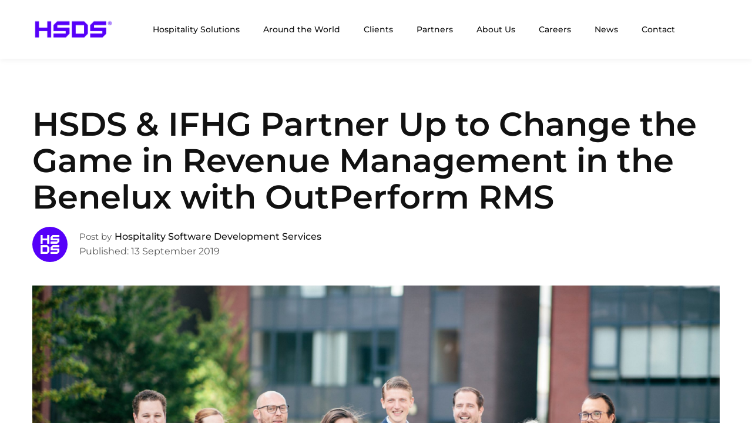

--- FILE ---
content_type: text/html; charset=UTF-8
request_url: https://hsdsuk.com/2019/09/13/hsds-ifhg-partner-up-to-change-the-game-in-revenue-management-in-the-benelux-with-outperform-rms/
body_size: 97427
content:
<!DOCTYPE html>
<html lang="en-GB">
<head>
	<meta charset="UTF-8">
	<meta name="viewport" content="width=device-width, initial-scale=1">
	<link rel="profile" href="http://gmpg.org/xfn/11">

	
	<title>HSDS &#038; IFHG Partner Up to Change the Game in Revenue Management in the Benelux with OutPerform RMS &#8211; HSDS</title>
<meta name='robots' content='max-image-preview:large' />
<link rel='dns-prefetch' href='//www.googletagmanager.com' />
<link rel="alternate" type="application/rss+xml" title="HSDS &raquo; Feed" href="https://hsdsuk.com/feed/" />
<link rel="alternate" type="application/rss+xml" title="HSDS &raquo; Comments Feed" href="https://hsdsuk.com/comments/feed/" />
<link rel="alternate" title="oEmbed (JSON)" type="application/json+oembed" href="https://hsdsuk.com/wp-json/oembed/1.0/embed?url=https%3A%2F%2Fhsdsuk.com%2F2019%2F09%2F13%2Fhsds-ifhg-partner-up-to-change-the-game-in-revenue-management-in-the-benelux-with-outperform-rms%2F" />
<link rel="alternate" title="oEmbed (XML)" type="text/xml+oembed" href="https://hsdsuk.com/wp-json/oembed/1.0/embed?url=https%3A%2F%2Fhsdsuk.com%2F2019%2F09%2F13%2Fhsds-ifhg-partner-up-to-change-the-game-in-revenue-management-in-the-benelux-with-outperform-rms%2F&#038;format=xml" />
<style id='wp-img-auto-sizes-contain-inline-css' type='text/css'>
img:is([sizes=auto i],[sizes^="auto," i]){contain-intrinsic-size:3000px 1500px}
/*# sourceURL=wp-img-auto-sizes-contain-inline-css */
</style>
<link rel='stylesheet' id='elementor-frontend-css' href='https://hsdsuk.com/wp-content/plugins/elementor/assets/css/frontend.min.css' type='text/css' media='all' />
<link rel='stylesheet' id='elementor-post-58258-css' href='https://hsdsuk.com/wp-content/uploads/elementor/css/post-58258.css' type='text/css' media='all' />
<style id='cf-frontend-style-inline-css' type='text/css'>
@font-face {
	font-family: 'Unbounded';
	font-style: normal;
	font-weight: 200;
	font-display: fallback;
	src: url('https://hsdsuk.com/wp-content/bcf-fonts/Unbounded/unbounded-200-normal0.woff2') format('woff2'),
		url('https://hsdsuk.com/wp-content/bcf-fonts/Unbounded/unbounded-200-normal1.woff2') format('woff2'),
		url('https://hsdsuk.com/wp-content/bcf-fonts/Unbounded/unbounded-200-normal2.woff2') format('woff2'),
		url('https://hsdsuk.com/wp-content/bcf-fonts/Unbounded/unbounded-200-normal3.woff2') format('woff2'),
		url('https://hsdsuk.com/wp-content/bcf-fonts/Unbounded/unbounded-200-normal4.woff2') format('woff2');
}
@font-face {
	font-family: 'Unbounded';
	font-style: normal;
	font-weight: 300;
	font-display: fallback;
	src: url('https://hsdsuk.com/wp-content/bcf-fonts/Unbounded/unbounded-300-normal0.woff2') format('woff2'),
		url('https://hsdsuk.com/wp-content/bcf-fonts/Unbounded/unbounded-300-normal1.woff2') format('woff2'),
		url('https://hsdsuk.com/wp-content/bcf-fonts/Unbounded/unbounded-300-normal2.woff2') format('woff2'),
		url('https://hsdsuk.com/wp-content/bcf-fonts/Unbounded/unbounded-300-normal3.woff2') format('woff2'),
		url('https://hsdsuk.com/wp-content/bcf-fonts/Unbounded/unbounded-300-normal4.woff2') format('woff2');
}
@font-face {
	font-family: 'Unbounded';
	font-style: normal;
	font-weight: 400;
	font-display: fallback;
	src: url('https://hsdsuk.com/wp-content/bcf-fonts/Unbounded/unbounded-400-normal0.woff2') format('woff2'),
		url('https://hsdsuk.com/wp-content/bcf-fonts/Unbounded/unbounded-400-normal1.woff2') format('woff2'),
		url('https://hsdsuk.com/wp-content/bcf-fonts/Unbounded/unbounded-400-normal2.woff2') format('woff2'),
		url('https://hsdsuk.com/wp-content/bcf-fonts/Unbounded/unbounded-400-normal3.woff2') format('woff2'),
		url('https://hsdsuk.com/wp-content/bcf-fonts/Unbounded/unbounded-400-normal4.woff2') format('woff2');
}
@font-face {
	font-family: 'Unbounded';
	font-style: normal;
	font-weight: 500;
	font-display: fallback;
	src: url('https://hsdsuk.com/wp-content/bcf-fonts/Unbounded/unbounded-500-normal0.woff2') format('woff2'),
		url('https://hsdsuk.com/wp-content/bcf-fonts/Unbounded/unbounded-500-normal1.woff2') format('woff2'),
		url('https://hsdsuk.com/wp-content/bcf-fonts/Unbounded/unbounded-500-normal2.woff2') format('woff2'),
		url('https://hsdsuk.com/wp-content/bcf-fonts/Unbounded/unbounded-500-normal3.woff2') format('woff2'),
		url('https://hsdsuk.com/wp-content/bcf-fonts/Unbounded/unbounded-500-normal4.woff2') format('woff2');
}
@font-face {
	font-family: 'Unbounded';
	font-style: normal;
	font-weight: 600;
	font-display: fallback;
	src: url('https://hsdsuk.com/wp-content/bcf-fonts/Unbounded/unbounded-600-normal0.woff2') format('woff2'),
		url('https://hsdsuk.com/wp-content/bcf-fonts/Unbounded/unbounded-600-normal1.woff2') format('woff2'),
		url('https://hsdsuk.com/wp-content/bcf-fonts/Unbounded/unbounded-600-normal2.woff2') format('woff2'),
		url('https://hsdsuk.com/wp-content/bcf-fonts/Unbounded/unbounded-600-normal3.woff2') format('woff2'),
		url('https://hsdsuk.com/wp-content/bcf-fonts/Unbounded/unbounded-600-normal4.woff2') format('woff2');
}
@font-face {
	font-family: 'Unbounded';
	font-style: normal;
	font-weight: 700;
	font-display: fallback;
	src: url('https://hsdsuk.com/wp-content/bcf-fonts/Unbounded/unbounded-700-normal0.woff2') format('woff2'),
		url('https://hsdsuk.com/wp-content/bcf-fonts/Unbounded/unbounded-700-normal1.woff2') format('woff2'),
		url('https://hsdsuk.com/wp-content/bcf-fonts/Unbounded/unbounded-700-normal2.woff2') format('woff2'),
		url('https://hsdsuk.com/wp-content/bcf-fonts/Unbounded/unbounded-700-normal3.woff2') format('woff2'),
		url('https://hsdsuk.com/wp-content/bcf-fonts/Unbounded/unbounded-700-normal4.woff2') format('woff2');
}
@font-face {
	font-family: 'Unbounded';
	font-style: normal;
	font-weight: 800;
	font-display: fallback;
	src: url('https://hsdsuk.com/wp-content/bcf-fonts/Unbounded/unbounded-800-normal0.woff2') format('woff2'),
		url('https://hsdsuk.com/wp-content/bcf-fonts/Unbounded/unbounded-800-normal1.woff2') format('woff2'),
		url('https://hsdsuk.com/wp-content/bcf-fonts/Unbounded/unbounded-800-normal2.woff2') format('woff2'),
		url('https://hsdsuk.com/wp-content/bcf-fonts/Unbounded/unbounded-800-normal3.woff2') format('woff2'),
		url('https://hsdsuk.com/wp-content/bcf-fonts/Unbounded/unbounded-800-normal4.woff2') format('woff2');
}
@font-face {
	font-family: 'Unbounded';
	font-style: normal;
	font-weight: 900;
	font-display: fallback;
	src: url('https://hsdsuk.com/wp-content/bcf-fonts/Unbounded/unbounded-900-normal0.woff2') format('woff2'),
		url('https://hsdsuk.com/wp-content/bcf-fonts/Unbounded/unbounded-900-normal1.woff2') format('woff2'),
		url('https://hsdsuk.com/wp-content/bcf-fonts/Unbounded/unbounded-900-normal2.woff2') format('woff2'),
		url('https://hsdsuk.com/wp-content/bcf-fonts/Unbounded/unbounded-900-normal3.woff2') format('woff2'),
		url('https://hsdsuk.com/wp-content/bcf-fonts/Unbounded/unbounded-900-normal4.woff2') format('woff2');
}
@font-face {
	font-family: 'Anonymous Pro';
	font-weight: 400;
	src: url('https://hsdsuk.com/wp-content/uploads/2024/03/Anonymous_Pro.ttf') format('truetype');
}
@font-face {
	font-family: 'Anonymous Pro';
	font-weight: 700;
	src: url('https://hsdsuk.com/wp-content/uploads/2024/03/Anonymous_Pro_B.ttf') format('truetype');
}
@font-face {
	font-family: 'Montserrat';
	font-weight: 400;
	src: url('https://hsdsuk.com/wp-content/uploads/2024/03/Montserrat-Regular.ttf') format('truetype');
}
@font-face {
	font-family: 'Montserrat';
	font-weight: 500;
	src: url('https://hsdsuk.com/wp-content/uploads/2024/03/Montserrat-Medium.ttf') format('truetype');
}
@font-face {
	font-family: 'Montserrat';
	font-weight: 700;
	src: url('https://hsdsuk.com/wp-content/uploads/2024/03/Montserrat-Bold.ttf') format('truetype');
}
@font-face {
	font-family: 'Montserrat';
	font-weight: 600;
	src: url('https://hsdsuk.com/wp-content/uploads/2024/03/Montserrat-SemiBold.ttf') format('truetype');
}
@font-face {
	font-family: 'Montserrat';
	font-weight: 300;
	src: url('https://hsdsuk.com/wp-content/uploads/2024/03/Montserrat-Light.ttf') format('truetype');
}
/*# sourceURL=cf-frontend-style-inline-css */
</style>
<style id='wp-emoji-styles-inline-css' type='text/css'>

	img.wp-smiley, img.emoji {
		display: inline !important;
		border: none !important;
		box-shadow: none !important;
		height: 1em !important;
		width: 1em !important;
		margin: 0 0.07em !important;
		vertical-align: -0.1em !important;
		background: none !important;
		padding: 0 !important;
	}
/*# sourceURL=wp-emoji-styles-inline-css */
</style>
<link rel='stylesheet' id='wp-block-library-css' href='https://hsdsuk.com/wp-includes/css/dist/block-library/style.min.css' type='text/css' media='all' />
<style id='classic-theme-styles-inline-css' type='text/css'>
/*! This file is auto-generated */
.wp-block-button__link{color:#fff;background-color:#32373c;border-radius:9999px;box-shadow:none;text-decoration:none;padding:calc(.667em + 2px) calc(1.333em + 2px);font-size:1.125em}.wp-block-file__button{background:#32373c;color:#fff;text-decoration:none}
/*# sourceURL=/wp-includes/css/classic-themes.min.css */
</style>
<style id='global-styles-inline-css' type='text/css'>
:root{--wp--preset--aspect-ratio--square: 1;--wp--preset--aspect-ratio--4-3: 4/3;--wp--preset--aspect-ratio--3-4: 3/4;--wp--preset--aspect-ratio--3-2: 3/2;--wp--preset--aspect-ratio--2-3: 2/3;--wp--preset--aspect-ratio--16-9: 16/9;--wp--preset--aspect-ratio--9-16: 9/16;--wp--preset--color--black: #000000;--wp--preset--color--cyan-bluish-gray: #abb8c3;--wp--preset--color--white: #ffffff;--wp--preset--color--pale-pink: #f78da7;--wp--preset--color--vivid-red: #cf2e2e;--wp--preset--color--luminous-vivid-orange: #ff6900;--wp--preset--color--luminous-vivid-amber: #fcb900;--wp--preset--color--light-green-cyan: #7bdcb5;--wp--preset--color--vivid-green-cyan: #00d084;--wp--preset--color--pale-cyan-blue: #8ed1fc;--wp--preset--color--vivid-cyan-blue: #0693e3;--wp--preset--color--vivid-purple: #9b51e0;--wp--preset--gradient--vivid-cyan-blue-to-vivid-purple: linear-gradient(135deg,rgb(6,147,227) 0%,rgb(155,81,224) 100%);--wp--preset--gradient--light-green-cyan-to-vivid-green-cyan: linear-gradient(135deg,rgb(122,220,180) 0%,rgb(0,208,130) 100%);--wp--preset--gradient--luminous-vivid-amber-to-luminous-vivid-orange: linear-gradient(135deg,rgb(252,185,0) 0%,rgb(255,105,0) 100%);--wp--preset--gradient--luminous-vivid-orange-to-vivid-red: linear-gradient(135deg,rgb(255,105,0) 0%,rgb(207,46,46) 100%);--wp--preset--gradient--very-light-gray-to-cyan-bluish-gray: linear-gradient(135deg,rgb(238,238,238) 0%,rgb(169,184,195) 100%);--wp--preset--gradient--cool-to-warm-spectrum: linear-gradient(135deg,rgb(74,234,220) 0%,rgb(151,120,209) 20%,rgb(207,42,186) 40%,rgb(238,44,130) 60%,rgb(251,105,98) 80%,rgb(254,248,76) 100%);--wp--preset--gradient--blush-light-purple: linear-gradient(135deg,rgb(255,206,236) 0%,rgb(152,150,240) 100%);--wp--preset--gradient--blush-bordeaux: linear-gradient(135deg,rgb(254,205,165) 0%,rgb(254,45,45) 50%,rgb(107,0,62) 100%);--wp--preset--gradient--luminous-dusk: linear-gradient(135deg,rgb(255,203,112) 0%,rgb(199,81,192) 50%,rgb(65,88,208) 100%);--wp--preset--gradient--pale-ocean: linear-gradient(135deg,rgb(255,245,203) 0%,rgb(182,227,212) 50%,rgb(51,167,181) 100%);--wp--preset--gradient--electric-grass: linear-gradient(135deg,rgb(202,248,128) 0%,rgb(113,206,126) 100%);--wp--preset--gradient--midnight: linear-gradient(135deg,rgb(2,3,129) 0%,rgb(40,116,252) 100%);--wp--preset--font-size--small: 13px;--wp--preset--font-size--medium: 20px;--wp--preset--font-size--large: 36px;--wp--preset--font-size--x-large: 42px;--wp--preset--spacing--20: 0.44rem;--wp--preset--spacing--30: 0.67rem;--wp--preset--spacing--40: 1rem;--wp--preset--spacing--50: 1.5rem;--wp--preset--spacing--60: 2.25rem;--wp--preset--spacing--70: 3.38rem;--wp--preset--spacing--80: 5.06rem;--wp--preset--shadow--natural: 6px 6px 9px rgba(0, 0, 0, 0.2);--wp--preset--shadow--deep: 12px 12px 50px rgba(0, 0, 0, 0.4);--wp--preset--shadow--sharp: 6px 6px 0px rgba(0, 0, 0, 0.2);--wp--preset--shadow--outlined: 6px 6px 0px -3px rgb(255, 255, 255), 6px 6px rgb(0, 0, 0);--wp--preset--shadow--crisp: 6px 6px 0px rgb(0, 0, 0);}:where(.is-layout-flex){gap: 0.5em;}:where(.is-layout-grid){gap: 0.5em;}body .is-layout-flex{display: flex;}.is-layout-flex{flex-wrap: wrap;align-items: center;}.is-layout-flex > :is(*, div){margin: 0;}body .is-layout-grid{display: grid;}.is-layout-grid > :is(*, div){margin: 0;}:where(.wp-block-columns.is-layout-flex){gap: 2em;}:where(.wp-block-columns.is-layout-grid){gap: 2em;}:where(.wp-block-post-template.is-layout-flex){gap: 1.25em;}:where(.wp-block-post-template.is-layout-grid){gap: 1.25em;}.has-black-color{color: var(--wp--preset--color--black) !important;}.has-cyan-bluish-gray-color{color: var(--wp--preset--color--cyan-bluish-gray) !important;}.has-white-color{color: var(--wp--preset--color--white) !important;}.has-pale-pink-color{color: var(--wp--preset--color--pale-pink) !important;}.has-vivid-red-color{color: var(--wp--preset--color--vivid-red) !important;}.has-luminous-vivid-orange-color{color: var(--wp--preset--color--luminous-vivid-orange) !important;}.has-luminous-vivid-amber-color{color: var(--wp--preset--color--luminous-vivid-amber) !important;}.has-light-green-cyan-color{color: var(--wp--preset--color--light-green-cyan) !important;}.has-vivid-green-cyan-color{color: var(--wp--preset--color--vivid-green-cyan) !important;}.has-pale-cyan-blue-color{color: var(--wp--preset--color--pale-cyan-blue) !important;}.has-vivid-cyan-blue-color{color: var(--wp--preset--color--vivid-cyan-blue) !important;}.has-vivid-purple-color{color: var(--wp--preset--color--vivid-purple) !important;}.has-black-background-color{background-color: var(--wp--preset--color--black) !important;}.has-cyan-bluish-gray-background-color{background-color: var(--wp--preset--color--cyan-bluish-gray) !important;}.has-white-background-color{background-color: var(--wp--preset--color--white) !important;}.has-pale-pink-background-color{background-color: var(--wp--preset--color--pale-pink) !important;}.has-vivid-red-background-color{background-color: var(--wp--preset--color--vivid-red) !important;}.has-luminous-vivid-orange-background-color{background-color: var(--wp--preset--color--luminous-vivid-orange) !important;}.has-luminous-vivid-amber-background-color{background-color: var(--wp--preset--color--luminous-vivid-amber) !important;}.has-light-green-cyan-background-color{background-color: var(--wp--preset--color--light-green-cyan) !important;}.has-vivid-green-cyan-background-color{background-color: var(--wp--preset--color--vivid-green-cyan) !important;}.has-pale-cyan-blue-background-color{background-color: var(--wp--preset--color--pale-cyan-blue) !important;}.has-vivid-cyan-blue-background-color{background-color: var(--wp--preset--color--vivid-cyan-blue) !important;}.has-vivid-purple-background-color{background-color: var(--wp--preset--color--vivid-purple) !important;}.has-black-border-color{border-color: var(--wp--preset--color--black) !important;}.has-cyan-bluish-gray-border-color{border-color: var(--wp--preset--color--cyan-bluish-gray) !important;}.has-white-border-color{border-color: var(--wp--preset--color--white) !important;}.has-pale-pink-border-color{border-color: var(--wp--preset--color--pale-pink) !important;}.has-vivid-red-border-color{border-color: var(--wp--preset--color--vivid-red) !important;}.has-luminous-vivid-orange-border-color{border-color: var(--wp--preset--color--luminous-vivid-orange) !important;}.has-luminous-vivid-amber-border-color{border-color: var(--wp--preset--color--luminous-vivid-amber) !important;}.has-light-green-cyan-border-color{border-color: var(--wp--preset--color--light-green-cyan) !important;}.has-vivid-green-cyan-border-color{border-color: var(--wp--preset--color--vivid-green-cyan) !important;}.has-pale-cyan-blue-border-color{border-color: var(--wp--preset--color--pale-cyan-blue) !important;}.has-vivid-cyan-blue-border-color{border-color: var(--wp--preset--color--vivid-cyan-blue) !important;}.has-vivid-purple-border-color{border-color: var(--wp--preset--color--vivid-purple) !important;}.has-vivid-cyan-blue-to-vivid-purple-gradient-background{background: var(--wp--preset--gradient--vivid-cyan-blue-to-vivid-purple) !important;}.has-light-green-cyan-to-vivid-green-cyan-gradient-background{background: var(--wp--preset--gradient--light-green-cyan-to-vivid-green-cyan) !important;}.has-luminous-vivid-amber-to-luminous-vivid-orange-gradient-background{background: var(--wp--preset--gradient--luminous-vivid-amber-to-luminous-vivid-orange) !important;}.has-luminous-vivid-orange-to-vivid-red-gradient-background{background: var(--wp--preset--gradient--luminous-vivid-orange-to-vivid-red) !important;}.has-very-light-gray-to-cyan-bluish-gray-gradient-background{background: var(--wp--preset--gradient--very-light-gray-to-cyan-bluish-gray) !important;}.has-cool-to-warm-spectrum-gradient-background{background: var(--wp--preset--gradient--cool-to-warm-spectrum) !important;}.has-blush-light-purple-gradient-background{background: var(--wp--preset--gradient--blush-light-purple) !important;}.has-blush-bordeaux-gradient-background{background: var(--wp--preset--gradient--blush-bordeaux) !important;}.has-luminous-dusk-gradient-background{background: var(--wp--preset--gradient--luminous-dusk) !important;}.has-pale-ocean-gradient-background{background: var(--wp--preset--gradient--pale-ocean) !important;}.has-electric-grass-gradient-background{background: var(--wp--preset--gradient--electric-grass) !important;}.has-midnight-gradient-background{background: var(--wp--preset--gradient--midnight) !important;}.has-small-font-size{font-size: var(--wp--preset--font-size--small) !important;}.has-medium-font-size{font-size: var(--wp--preset--font-size--medium) !important;}.has-large-font-size{font-size: var(--wp--preset--font-size--large) !important;}.has-x-large-font-size{font-size: var(--wp--preset--font-size--x-large) !important;}
:where(.wp-block-post-template.is-layout-flex){gap: 1.25em;}:where(.wp-block-post-template.is-layout-grid){gap: 1.25em;}
:where(.wp-block-term-template.is-layout-flex){gap: 1.25em;}:where(.wp-block-term-template.is-layout-grid){gap: 1.25em;}
:where(.wp-block-columns.is-layout-flex){gap: 2em;}:where(.wp-block-columns.is-layout-grid){gap: 2em;}
:root :where(.wp-block-pullquote){font-size: 1.5em;line-height: 1.6;}
/*# sourceURL=global-styles-inline-css */
</style>
<link rel='stylesheet' id='local-google-fonts-css' href='https://hsdsuk.com/wp-content/bcf-fonts/local-fonts.css' type='text/css' media='all' />
<link rel='stylesheet' id='sala-minified-style-css' href='https://hsdsuk.com/wp-content/themes/sala/style.min.css' type='text/css' media='all' />
<link rel='stylesheet' id='sala-style-css' href='https://hsdsuk.com/wp-content/themes/sala/style.min.css' type='text/css' media='all' />
<style id='sala-style-inline-css' type='text/css'>
.site-content{overflow:inherit}.lg-backdrop{}
/*# sourceURL=sala-style-inline-css */
</style>
<link rel='stylesheet' id='sala-child-style-css' href='https://hsdsuk.com/wp-content/themes/sala-child/style.css' type='text/css' media='all' />
<link rel='stylesheet' id='font-awesome-all-css' href='https://hsdsuk.com/wp-content/themes/sala/assets/fonts/font-awesome/css/fontawesome-all.min.css' type='text/css' media='all' />
<link rel='stylesheet' id='atropos-css' href='https://hsdsuk.com/wp-content/themes/sala/assets/libs/atropos/atropos.css' type='text/css' media='all' />
<link rel='stylesheet' id='swiper-css' href='https://hsdsuk.com/wp-content/plugins/elementor/assets/lib/swiper/v8/css/swiper.min.css' type='text/css' media='all' />
<link rel='stylesheet' id='growl-css' href='https://hsdsuk.com/wp-content/themes/sala/assets/libs/growl/css/jquery.growl.min.css' type='text/css' media='all' />
<link rel='stylesheet' id='nice-select-css' href='https://hsdsuk.com/wp-content/themes/sala/assets/libs/jquery-nice-select/css/nice-select.css' type='text/css' media='all' />
<link rel='stylesheet' id='flickity-marquee-css' href='https://hsdsuk.com/wp-content/themes/sala/assets/libs/flickity/css/flickity.min.css' type='text/css' media='all' />
<link rel='stylesheet' id='sala-font-poppins-css' href='https://hsdsuk.com/wp-content/themes/sala/assets/fonts/poppins/stylesheet.css' type='text/css' media='all' />
<link rel='stylesheet' id='sala-header-style-css' href='https://hsdsuk.com/wp-content/uploads/sala/header/header-01.css' type='text/css' media='all' />
<link rel='stylesheet' id='sala-main-css' href='https://hsdsuk.com/wp-content/themes/sala/style.css' type='text/css' media='all' />
<link rel='stylesheet' id='ekit-widget-styles-css' href='https://hsdsuk.com/wp-content/plugins/elementskit-lite/widgets/init/assets/css/widget-styles.css' type='text/css' media='all' />
<link rel='stylesheet' id='ekit-responsive-css' href='https://hsdsuk.com/wp-content/plugins/elementskit-lite/widgets/init/assets/css/responsive.css' type='text/css' media='all' />
<link rel='stylesheet' id='eael-general-css' href='https://hsdsuk.com/wp-content/plugins/essential-addons-for-elementor-lite/assets/front-end/css/view/general.min.css' type='text/css' media='all' />
<script type="text/javascript" src="https://hsdsuk.com/wp-includes/js/jquery/jquery.min.js" id="jquery-core-js"></script>
<script type="text/javascript" src="https://hsdsuk.com/wp-includes/js/jquery/jquery-migrate.min.js" id="jquery-migrate-js"></script>

<!-- Google tag (gtag.js) snippet added by Site Kit -->
<!-- Google Analytics snippet added by Site Kit -->
<script type="text/javascript" src="https://www.googletagmanager.com/gtag/js?id=GT-MJWBSZF" id="google_gtagjs-js" async></script>
<script type="text/javascript" id="google_gtagjs-js-after">
/* <![CDATA[ */
window.dataLayer = window.dataLayer || [];function gtag(){dataLayer.push(arguments);}
gtag("set","linker",{"domains":["hsdsuk.com"]});
gtag("js", new Date());
gtag("set", "developer_id.dZTNiMT", true);
gtag("config", "GT-MJWBSZF");
 window._googlesitekit = window._googlesitekit || {}; window._googlesitekit.throttledEvents = []; window._googlesitekit.gtagEvent = (name, data) => { var key = JSON.stringify( { name, data } ); if ( !! window._googlesitekit.throttledEvents[ key ] ) { return; } window._googlesitekit.throttledEvents[ key ] = true; setTimeout( () => { delete window._googlesitekit.throttledEvents[ key ]; }, 5 ); gtag( "event", name, { ...data, event_source: "site-kit" } ); }; 
//# sourceURL=google_gtagjs-js-after
/* ]]> */
</script>
<link rel="https://api.w.org/" href="https://hsdsuk.com/wp-json/" /><link rel="alternate" title="JSON" type="application/json" href="https://hsdsuk.com/wp-json/wp/v2/posts/55074" /><link rel="EditURI" type="application/rsd+xml" title="RSD" href="https://hsdsuk.com/xmlrpc.php?rsd" />
<meta name="generator" content="WordPress 6.9" />
<link rel="canonical" href="https://hsdsuk.com/2019/09/13/hsds-ifhg-partner-up-to-change-the-game-in-revenue-management-in-the-benelux-with-outperform-rms/" />
<link rel='shortlink' href='https://hsdsuk.com/?p=55074' />
<meta name="generator" content="Site Kit by Google 1.170.0" /><meta name="generator" content="Elementor 3.34.1; features: additional_custom_breakpoints; settings: css_print_method-external, google_font-enabled, font_display-auto">
			<style>
				.e-con.e-parent:nth-of-type(n+4):not(.e-lazyloaded):not(.e-no-lazyload),
				.e-con.e-parent:nth-of-type(n+4):not(.e-lazyloaded):not(.e-no-lazyload) * {
					background-image: none !important;
				}
				@media screen and (max-height: 1024px) {
					.e-con.e-parent:nth-of-type(n+3):not(.e-lazyloaded):not(.e-no-lazyload),
					.e-con.e-parent:nth-of-type(n+3):not(.e-lazyloaded):not(.e-no-lazyload) * {
						background-image: none !important;
					}
				}
				@media screen and (max-height: 640px) {
					.e-con.e-parent:nth-of-type(n+2):not(.e-lazyloaded):not(.e-no-lazyload),
					.e-con.e-parent:nth-of-type(n+2):not(.e-lazyloaded):not(.e-no-lazyload) * {
						background-image: none !important;
					}
				}
			</style>
			<link rel="icon" href="https://hsdsuk.com/wp-content/uploads/2021/06/HSDS-Favicon-e1665671479160-150x150.png" sizes="32x32" />
<link rel="icon" href="https://hsdsuk.com/wp-content/uploads/2021/06/HSDS-Favicon-e1665671479160-300x300.png" sizes="192x192" />
<link rel="apple-touch-icon" href="https://hsdsuk.com/wp-content/uploads/2021/06/HSDS-Favicon-e1665671479160-300x300.png" />
<meta name="msapplication-TileImage" content="https://hsdsuk.com/wp-content/uploads/2021/06/HSDS-Favicon-e1665671479160-300x300.png" />
		<style type="text/css" id="wp-custom-css">
			html,
body{
  width:100%;
  max-width: 100vw;
}
@media screen and (max-width:1170px){
	header.site-header .main-menu.ux-element.desktop-menu .menu {
		display: none;
		position: absolute;
		top: 100px;
		background-color: white;
		width: 100%;
		left: 0;
	}
	.main-menu.desktop-menu .sm-simple > li {
		display: flex;
		flex-grow: 1;
		flex-basis: 100%;
		padding: .3rem 1rem;
		}
		.main-menu.desktop-menu .sm-simple > li:last-of-type {
		padding: .3rem 1rem 2rem;
		}
	header.site-header .main-menu.ux-element.desktop-menu .menu > li > a {
		padding: 0;
		margin: 0;
	}
}
@media screen and (max-width: 720px) { .elementor-section .elementor-section.elementor-top-section.elementor-element { margin-top: 0 !important;  } }
#primary > article.post > div.post-related{
display:none;	
}

html, body {
  overflow-x: hidden;
}
html, body { height: 100vh; overflow: hidden; }
div#wrapper { height: 100vh; max-height: 100vh; overflow: auto; }
div#wrapper > div.site-content { overflow-x: hidden; }
 @media(max-width: 767px) { div.site-content { padding-top: 10px }}		</style>
		<style id="kirki-inline-styles">.site-logo img{width:140px;}.page-loading-effect{background-color:#fff;}body{font-size:16px;letter-spacing:inherit;line-height:1.63;color:#555555;background-color:#ffffff;}h1,h2,h3,h4,h5,h6,.heading-font,strong{letter-spacing:inherit;line-height:inherit;}h1{font-size:64px;}h2{font-size:48px;}h3{font-size:36px;}h4{font-size:28px;}h5{font-size:22px;}h6{font-size:18px;}.accent-color,.sala-blog-categories li.active a,.sala-pagination li .page-numbers.current,.sala-pagination li a:hover{color:#5300ff;}.sala-blog-categories li.active a, .wp-block-search .wp-block-search__button, .sala-swiper .swiper-nav-button:hover,blockquote, select:focus,textarea:focus, input[type="text"]:focus,input[type="email"]:focus, input[type="password"]:focus,input[type="number"]:focus, input[type="search"]:focus{border-color:#5300ff;}.page-scroll-up,.widget_calendar #today,.widget .tagcloud a:hover,.widget_search .search-submit:hover,.sala-swiper .swiper-nav-button:hover, .widget_product_search .search-submit:hover,.search-form .search-submit:hover,.single .post-tags a:hover,.wp-block-search .wp-block-search__button,.wp-block-tag-cloud a:hover{background-color:#5300ff;}h1,h2,h3,h4,h5,h6,.heading-font,strong,b{color:#111111;}a{color:#111111;}a:hover,a:focus,.widget_rss li a:hover{color:#5300ff;}.main-menu.desktop-menu .menu > li > a .menu-item-wrap::after{border-color:#5300ff;}.sala-button{font-size:15px;font-weight:500;letter-spacing:1px;line-height:1.4;text-transform:uppercase;}.sala-button.underline{color:#1a1a1a;padding-top:0px;padding-right:0px;padding-bottom:6px;padding-left:0px;border-style:solid;border-color:#1a1a1a;border-top-width:0px;border-right-width:0px;border-bottom-width:1px;border-left-width:0px;-webkit-border-radius:0px;-moz-border-radius:0px;border-radius:0px;}.sala-button.underline:hover,.sala-button.underline:focus{color:#0057fc;}.sala-button.full-filled{color:#ffffff;background-color:#0057fc;padding-top:11px;padding-right:32px;padding-bottom:11px;padding-left:32px;border-style:none;-webkit-border-radius:3px;-moz-border-radius:3px;border-radius:3px;}.sala-button.full-filled:hover,.sala-button.full-filled:focus{color:#ffffff;}.sala-button.full-filled:hover{background-color:#1043B2;}.sala-button.line{color:#1a1a1a;padding-top:11px;padding-right:32px;padding-bottom:11px;padding-left:32px;border-style:solid;border-color:#1a1a1a;border-top-width:1px;border-right-width:1px;border-bottom-width:1px;border-left-width:1px;-webkit-border-radius:3px;-moz-border-radius:3px;border-radius:3px;}.sala-button.line:hover,.sala-button.line:focus{color:#0057fc;}html{background-repeat:no-repeat;background-position:left top;background-attachment:scroll;-webkit-background-size:auto;-moz-background-size:auto;-ms-background-size:auto;-o-background-size:auto;background-size:auto;}.error404{background:#fff;background-color:#fff;background-repeat:no-repeat;background-position:center center;background-attachment:fixed;-webkit-background-size:cover;-moz-background-size:cover;-ms-background-size:cover;-o-background-size:cover;background-size:cover;}header.site-header .header-button-01 a.sala-button{color:#fff;background-color:#0057FC;border-style:none;text-transform:none;max-width:300px;padding-top:11px;padding-right:32px;padding-bottom:11px;padding-left:32px;-webkit-border-radius:3px;-moz-border-radius:3px;border-radius:3px;}header.site-header .header-account a.sala-button{border-style:none;text-transform:none;padding-top:0;padding-right:0;padding-bottom:0;padding-left:0;-webkit-border-radius:3px;-moz-border-radius:3px;border-radius:3px;}.ux-element.desktop-menu .menu>li>a{font-size:14px;padding-top:20px;padding-bottom:20px;padding-left:20px;padding-right:20px;}header.site-header .ux-element.canvas-menu .bg-overlay{background-color:rgba( 0, 0, 0, 0.8);}.ux-element.canvas-menu .icon-menu{color:#1a1a1a;border-style:none;padding-top:0px;padding-right:0px;padding-bottom:0px;padding-left:85px;}.ux-element.canvas-menu .icon-menu circle{fill:#1a1a1a;}header.site-header .ux-element.canvas-mb-menu .bg-overlay{background-color:rgba( 0, 0, 0, 0.8);}.ux-element.canvas-mb-menu .icon-menu{color:#1a1a1a;border-style:none;padding-top:0px;padding-bottom:0px;padding-left:90px;padding-right:0px;}.ux-element.header-lang .inner-lang{border-style:none;padding-top:0px;padding-right:0px;padding-bottom:0px;padding-left:0px;}.ux-element.header-search-icon .icon-search a{color:#ffffff;font-size:16px;border-style:none;padding-top:0px;padding-right:0px;padding-bottom:0px;padding-left:0px;-webkit-border-radius:0px;-moz-border-radius:0px;border-radius:0px;}.ux-element.header-search-input .area-search{border-style:solid;border-width:1px;border-color:#666666;}.ux-element.header-search-input .input-search{padding-top:8px;padding-right:50px;padding-bottom:8px;padding-left:10px;-webkit-border-radius:0px;-moz-border-radius:0px;border-radius:0px;}.ux-element.header-search-input{width:70%;}.ux-element.header-search-input .icon-search{font-size:16px;color:#0057fc;}.ux-element.header-device>span{background:#0d0909;width:1px;height:30px;-webkit-border-radius:0px;-moz-border-radius:0px;border-radius:0px;}.header-custom-html-01{padding-top:0px;padding-right:0px;padding-bottom:0px;padding-left:0px;font-size:16px;font-weight:400;line-height:1.75;}.header-custom-html-02{padding-top:0px;padding-right:0px;padding-bottom:0px;padding-left:0px;font-size:16px;font-weight:400;line-height:1.75;}.page-title-01 .page-title-bg{background:#f8f9fc;background-color:#f8f9fc;background-repeat:no-repeat;background-position:center center;background-attachment:scroll;-webkit-background-size:cover;-moz-background-size:cover;-ms-background-size:cover;-o-background-size:cover;background-size:cover;}.page-title-01 .page-title-bg:before{background-color:rgba(0, 0, 0, 0);}.page-title-01 .page-title-inner{border-bottom-width:0px;border-bottom-color:rgba(0, 0, 0, 0);padding-top:80px;padding-bottom:80px;}.page-title.page-title-01{margin-bottom:50px;}.page-title-01 .heading{font-family:Rubik;font-size:64px;font-weight:400;line-height:1.31;color:#111111;}.page-title-01 .sala_breadcrumb li, .page-title-01 .sala_breadcrumb li a{font-family:Rubik;font-size:16px;font-weight:400;line-height:1.75;}.page-title-01 .sala_breadcrumb li{color:#111111;}.page-title-01 .sala_breadcrumb a{color:#555555;}.page-title-01 .sala_breadcrumb a:hover{color:#111111;}.page-title-01 .sala_breadcrumb li + li:before{color:#555555;}.page-title-02 .page-title-bg{background:#f8f9fc;background-color:#f8f9fc;background-repeat:no-repeat;background-position:center center;background-attachment:scroll;-webkit-background-size:cover;-moz-background-size:cover;-ms-background-size:cover;-o-background-size:cover;background-size:cover;}.page-title-02 .page-title-bg:before{background-color:rgba(0, 0, 0, 0);}.page-title-02 .page-title-inner{border-bottom-width:0px;border-bottom-color:rgba(0, 0, 0, 0);padding-top:80px;padding-bottom:80px;}.page-title.page-title-02{margin-bottom:50px;}.page-title-02 .heading{font-family:Rubik;font-size:64px;font-weight:400;line-height:1.31;color:#111111;}.page-title-02 .sala_breadcrumb li, .page-title-02 .sala_breadcrumb li a{font-family:Rubik;font-size:16px;font-weight:400;line-height:1.75;}.page-title-02 .sala_breadcrumb li{color:#111111;}.page-title-02 .sala_breadcrumb a{color:#555555;}.page-title-02 .sala_breadcrumb a:hover{color:#111111;}.page-title-02 .sala_breadcrumb li + li:before{color:#555555;}.page-title-03 .page-title-bg{background:#f8f9fc;background-color:#f8f9fc;background-repeat:no-repeat;background-position:center center;background-attachment:scroll;-webkit-background-size:cover;-moz-background-size:cover;-ms-background-size:cover;-o-background-size:cover;background-size:cover;}.page-title-03 .page-title-bg:before{background-color:rgba(0, 0, 0, 0);}.page-title-03 .page-title-inner{border-bottom-width:0px;border-bottom-color:rgba(0, 0, 0, 0);padding-top:80px;padding-bottom:80px;}.page-title.page-title-03{margin-bottom:50px;}.page-title-03 .heading{font-family:Rubik;font-size:64px;font-weight:400;line-height:1.31;color:#111111;}.page-title-03 .sala_breadcrumb li, .page-title-03 .sala_breadcrumb li a{font-family:Rubik;font-size:16px;font-weight:400;line-height:1.75;}.page-title-03 .sala_breadcrumb li{color:#111111;}.page-title-03 .sala_breadcrumb a{color:#555555;}.page-title-03 .sala_breadcrumb a:hover{color:#111111;}.page-title-03 .sala_breadcrumb li + li:before{color:#555555;}.page-title-04 .page-title-bg{background-repeat:no-repeat;background-position:center center;background-attachment:scroll;-webkit-background-size:cover;-moz-background-size:cover;-ms-background-size:cover;-o-background-size:cover;background-size:cover;}.page-title-04 .page-title-bg:before{background-color:rgba(0, 0, 0, 0);}.page-title-04 .page-title-inner{border-bottom-width:0px;border-bottom-color:rgba(0, 0, 0, 0);padding-top:80px;padding-bottom:80px;}.page-title.page-title-04{margin-bottom:50px;}.page-title-04 .heading{font-family:Rubik;font-size:56px;font-weight:400;line-height:1.11;color:#111111;}.page-title-04 .sala_breadcrumb li, .page-title-04 .sala_breadcrumb li a{font-family:Rubik;font-size:16px;font-weight:400;line-height:1.75;}.page-title-04 .sala_breadcrumb li{color:#111111;}.page-title-04 .sala_breadcrumb a{color:#555555;}.page-title-04 .sala_breadcrumb a:hover{color:#111111;}.page-title-04 .sala_breadcrumb li + li:before{color:#555555;}@media (max-width: 1199px){.page-title-01 .page-title-inner .heading{font-size:42px;}.page-title-01 .page-title-inner{padding-top:100px;padding-bottom:100px;}.page-title.page-title-01{margin-bottom:50px;}.page-title-02 .page-title-inner .heading{font-size:42px;}.page-title-02 .page-title-inner{padding-top:100px;padding-bottom:100px;}.page-title.page-title-02{margin-bottom:50px;}.page-title-03 .page-title-inner .heading{font-size:42px;}.page-title-03 .page-title-inner{padding-top:100px;padding-bottom:100px;}.page-title.page-title-03{margin-bottom:50px;}.page-title-04 .page-title-inner .heading{font-size:42px;}.page-title-04 .page-title-inner{padding-top:100px;padding-bottom:100px;}.page-title.page-title-04{margin-bottom:50px;}}@media (max-width: 991px){.page-title-01 .page-title-inner .heading{font-size:36px;}.page-title-01 .page-title-inner{padding-top:100px;padding-bottom:100px;}.page-title.page-title-01{margin-bottom:30px;}.page-title-02 .page-title-inner .heading{font-size:36px;}.page-title-02 .page-title-inner{padding-top:100px;padding-bottom:100px;}.page-title.page-title-02{margin-bottom:30px;}.page-title-03 .page-title-inner .heading{font-size:36px;}.page-title-03 .page-title-inner{padding-top:100px;padding-bottom:100px;}.page-title.page-title-03{margin-bottom:30px;}.page-title-04 .page-title-inner .heading{font-size:36px;}.page-title-04 .page-title-inner{padding-top:50px;padding-bottom:50px;}.page-title.page-title-04{margin-bottom:30px;}}@media (max-width: 767px){.page-title-01 .page-title-inner .heading{font-size:30px;}.page-title-01 .page-title-inner{padding-top:100px;padding-bottom:100px;}.page-title.page-title-01{margin-bottom:30px;}.page-title-02 .page-title-inner .heading{font-size:30px;}.page-title-02 .page-title-inner{padding-top:100px;padding-bottom:100px;}.page-title.page-title-02{margin-bottom:30px;}.page-title-03 .page-title-inner .heading{font-size:30px;}.page-title-03 .page-title-inner{padding-top:100px;padding-bottom:100px;}.page-title.page-title-03{margin-bottom:30px;}.page-title-04 .page-title-inner .heading{font-size:30px;}.page-title-04 .page-title-inner{padding-top:30px;padding-bottom:30px;}.page-title.page-title-04{margin-bottom:0px;}}/* arabic */
@font-face {
  font-family: 'Rubik';
  font-style: normal;
  font-weight: 400;
  font-display: swap;
  src: url(https://hsdsuk.com/wp-content/fonts/rubik/font) format('woff');
  unicode-range: U+0600-06FF, U+0750-077F, U+0870-088E, U+0890-0891, U+0897-08E1, U+08E3-08FF, U+200C-200E, U+2010-2011, U+204F, U+2E41, U+FB50-FDFF, U+FE70-FE74, U+FE76-FEFC, U+102E0-102FB, U+10E60-10E7E, U+10EC2-10EC4, U+10EFC-10EFF, U+1EE00-1EE03, U+1EE05-1EE1F, U+1EE21-1EE22, U+1EE24, U+1EE27, U+1EE29-1EE32, U+1EE34-1EE37, U+1EE39, U+1EE3B, U+1EE42, U+1EE47, U+1EE49, U+1EE4B, U+1EE4D-1EE4F, U+1EE51-1EE52, U+1EE54, U+1EE57, U+1EE59, U+1EE5B, U+1EE5D, U+1EE5F, U+1EE61-1EE62, U+1EE64, U+1EE67-1EE6A, U+1EE6C-1EE72, U+1EE74-1EE77, U+1EE79-1EE7C, U+1EE7E, U+1EE80-1EE89, U+1EE8B-1EE9B, U+1EEA1-1EEA3, U+1EEA5-1EEA9, U+1EEAB-1EEBB, U+1EEF0-1EEF1;
}
/* cyrillic-ext */
@font-face {
  font-family: 'Rubik';
  font-style: normal;
  font-weight: 400;
  font-display: swap;
  src: url(https://hsdsuk.com/wp-content/fonts/rubik/font) format('woff');
  unicode-range: U+0460-052F, U+1C80-1C8A, U+20B4, U+2DE0-2DFF, U+A640-A69F, U+FE2E-FE2F;
}
/* cyrillic */
@font-face {
  font-family: 'Rubik';
  font-style: normal;
  font-weight: 400;
  font-display: swap;
  src: url(https://hsdsuk.com/wp-content/fonts/rubik/font) format('woff');
  unicode-range: U+0301, U+0400-045F, U+0490-0491, U+04B0-04B1, U+2116;
}
/* hebrew */
@font-face {
  font-family: 'Rubik';
  font-style: normal;
  font-weight: 400;
  font-display: swap;
  src: url(https://hsdsuk.com/wp-content/fonts/rubik/font) format('woff');
  unicode-range: U+0307-0308, U+0590-05FF, U+200C-2010, U+20AA, U+25CC, U+FB1D-FB4F;
}
/* latin-ext */
@font-face {
  font-family: 'Rubik';
  font-style: normal;
  font-weight: 400;
  font-display: swap;
  src: url(https://hsdsuk.com/wp-content/fonts/rubik/font) format('woff');
  unicode-range: U+0100-02BA, U+02BD-02C5, U+02C7-02CC, U+02CE-02D7, U+02DD-02FF, U+0304, U+0308, U+0329, U+1D00-1DBF, U+1E00-1E9F, U+1EF2-1EFF, U+2020, U+20A0-20AB, U+20AD-20C0, U+2113, U+2C60-2C7F, U+A720-A7FF;
}
/* latin */
@font-face {
  font-family: 'Rubik';
  font-style: normal;
  font-weight: 400;
  font-display: swap;
  src: url(https://hsdsuk.com/wp-content/fonts/rubik/font) format('woff');
  unicode-range: U+0000-00FF, U+0131, U+0152-0153, U+02BB-02BC, U+02C6, U+02DA, U+02DC, U+0304, U+0308, U+0329, U+2000-206F, U+20AC, U+2122, U+2191, U+2193, U+2212, U+2215, U+FEFF, U+FFFD;
}</style></head>

<body class="wp-singular post-template-default single single-post postid-55074 single-format-standard wp-theme-sala wp-child-theme-sala-child fullwidth no-sidebar page-title-none elementor-default elementor-kit-3655">




	<div id="wrapper">

					<div id="canvas-search" class="sala-popup popup-search">
				<div class="bg-overlay"></div>
				<a href="#" class="btn-canvas-menu btn-close"><i class="fal fa-times"></i></a>
				<div class="inner-popup">
								<div class="search-form ajax-search-form">
				<form action="https://hsdsuk.com/" method="get" class="search-form">
					<div class="area-search form-field">
						<button type="submit" class="icon-search"><i class="far fa-search large"></i></button>
						<div class="form-field input-field">
							<input name="s" class="input-search" type="text" value="" placeholder="Search..." autocomplete="off" />
							<input type="hidden" name="post_type" class="post-type" value="post" />
							<div class="search-result area-result"></div>
							<div class="sala-loading-effect"><span class="sala-dual-ring"></span></div>

																				</div>
					</div>
				</form>
			</div>
						</div>
			</div>
		
		
				
			<header class="site-header header-light header-01" data-section="header-01">
				<div class="sala-builder">
											<div class="row fullwidth container" id="hld5t1rfs9">
																							<div class="column-wrap column-wrap column"  data-col=100  data-md-col=100  data-sm-col=100  id=htheru9gjh>
																							<div class="site-logo ux-element" data-id="site-logo">
									<a href="https://hsdsuk.com/" title="HSDS">
						<img class="site-main-logo" src="https://hsdsuk.com/wp-content/uploads/2022/11/HSDS-purple-32.png" data-retina="https://hsdsuk.com/wp-content/uploads/2022/11/hsds-header-logo.png" alt="HSDS">
						<img class="site-dark-logo hide" src="https://hsdsuk.com/wp-content/uploads/2022/09/HSDS-New-Logo-08.png" data-retina="https://hsdsuk.com/wp-content/uploads/2022/09/HSDS-New-Logo-08.png" alt="HSDS">
					</a>
							</div>
																										<div class="main-menu ux-element site-menu desktop-menu hidden-on-tablet hidden-on-mobile" data-id="main-menu">
				<ul id="menu-all-pages" class="menu sm sm-simple"><li id="menu-item-55310" class="menu-item menu-item-type-post_type menu-item-object-page menu-item-55310 level-1"><a href="https://hsdsuk.com/hospitality-solutions/"><div class="menu-item-wrap"><span class="menu-item-title">Hospitality Solutions</span></div></a></li>
<li id="menu-item-53872" class="menu-item menu-item-type-post_type menu-item-object-page menu-item-53872 level-1"><a href="https://hsdsuk.com/around-the-world/"><div class="menu-item-wrap"><span class="menu-item-title">Around the World</span></div></a></li>
<li id="menu-item-55685" class="menu-item menu-item-type-post_type menu-item-object-page menu-item-55685 level-1"><a href="https://hsdsuk.com/clients/"><div class="menu-item-wrap"><span class="menu-item-title">Clients</span></div></a></li>
<li id="menu-item-60317" class="menu-item menu-item-type-post_type menu-item-object-page menu-item-60317 level-1"><a href="https://hsdsuk.com/partners/"><div class="menu-item-wrap"><span class="menu-item-title">Partners</span></div></a></li>
<li id="menu-item-53871" class="menu-item menu-item-type-post_type menu-item-object-page menu-item-53871 level-1"><a href="https://hsdsuk.com/about-us/"><div class="menu-item-wrap"><span class="menu-item-title">About Us</span></div></a></li>
<li id="menu-item-55345" class="menu-item menu-item-type-post_type menu-item-object-page menu-item-55345 level-1"><a href="https://hsdsuk.com/careers/"><div class="menu-item-wrap"><span class="menu-item-title">Careers</span></div></a></li>
<li id="menu-item-55207" class="menu-item menu-item-type-post_type menu-item-object-page menu-item-55207 level-1"><a href="https://hsdsuk.com/news/"><div class="menu-item-wrap"><span class="menu-item-title">News</span></div></a></li>
<li id="menu-item-55943" class="menu-item menu-item-type-post_type menu-item-object-page menu-item-55943 level-1"><a href="https://hsdsuk.com/contact/"><div class="menu-item-wrap"><span class="menu-item-title">Contact</span></div></a></li>
</ul>			</div>
																										<div class="landing-menu ux-element site-menu desktop-menu hidden-on-tablet hidden-on-mobile" data-id="landing-menu">
							</div>
																										<div class="canvas-mb-menu canvas-menu ux-element mb-menu skin-light canvas-left hidden-on-desktop" data-id="canvas-mb-menu">
				<a href="#" class="icon-menu">
					<svg width="30px" height="14px" viewBox="0 0 30 14" version="1.1" xmlns="http://www.w3.org/2000/svg" xmlns:xlink="http://www.w3.org/1999/xlink">
						<g id="Symbols" stroke="none" stroke-width="1" fill="none" fill-rule="evenodd">
							<g transform="translate(-50.000000, -33.000000)" fill="#111111">
								<g id="off-menu" transform="translate(50.000000, 28.000000)">
									<g id="icon-menu" transform="translate(0.000000, 5.000000)">
										<rect id="Rectangle-1" x="0" y="0" width="30" height="3" rx="1.5"></rect>
										<rect id="Rectangle-2" x="0" y="11" width="20" height="3" rx="1.5"></rect>
									</g>
								</g>
							</g>
						</g>
					</svg>
				</a>

							<div class="bg-overlay"></div>

			<div class="site-menu area-menu mobile-menu">

				<div class="inner-menu custom-scrollbar">

					<div class="entry-top">
						<a href="#" class="btn-canvas-menu btn-close"><i class="fal fa-times"></i></a>

						<ul id="menu-all-pages-1" class="menu"><li class="menu-item menu-item-type-post_type menu-item-object-page menu-item-55310 level-1"><a href="https://hsdsuk.com/hospitality-solutions/"><div class="menu-item-wrap"><span class="menu-item-title">Hospitality Solutions</span></div></a></li>
<li class="menu-item menu-item-type-post_type menu-item-object-page menu-item-53872 level-1"><a href="https://hsdsuk.com/around-the-world/"><div class="menu-item-wrap"><span class="menu-item-title">Around the World</span></div></a></li>
<li class="menu-item menu-item-type-post_type menu-item-object-page menu-item-55685 level-1"><a href="https://hsdsuk.com/clients/"><div class="menu-item-wrap"><span class="menu-item-title">Clients</span></div></a></li>
<li class="menu-item menu-item-type-post_type menu-item-object-page menu-item-60317 level-1"><a href="https://hsdsuk.com/partners/"><div class="menu-item-wrap"><span class="menu-item-title">Partners</span></div></a></li>
<li class="menu-item menu-item-type-post_type menu-item-object-page menu-item-53871 level-1"><a href="https://hsdsuk.com/about-us/"><div class="menu-item-wrap"><span class="menu-item-title">About Us</span></div></a></li>
<li class="menu-item menu-item-type-post_type menu-item-object-page menu-item-55345 level-1"><a href="https://hsdsuk.com/careers/"><div class="menu-item-wrap"><span class="menu-item-title">Careers</span></div></a></li>
<li class="menu-item menu-item-type-post_type menu-item-object-page menu-item-55207 level-1"><a href="https://hsdsuk.com/news/"><div class="menu-item-wrap"><span class="menu-item-title">News</span></div></a></li>
<li class="menu-item menu-item-type-post_type menu-item-object-page menu-item-55943 level-1"><a href="https://hsdsuk.com/contact/"><div class="menu-item-wrap"><span class="menu-item-title">Contact</span></div></a></li>
</ul>					</div>

					<div class="entry-bottom">
																								<div class="social-links">
													</div>
					</div>
				</div>
			</div>
					</div>
																				</div>
													</div>
									</div>
			</header>

			
		
<div class="site-content single-post-01 no-sidebar">

	<div class="container ">

		<div class="row">

			
			<div id="primary" class="content-area">

				                    <div class="heading-post">
                        
                        <div class="post-title">
    <h1 class="entry-title heading-font">HSDS &#038; IFHG Partner Up to Change the Game in Revenue Management in the Benelux with OutPerform RMS</h1>
</div>
						
<div class="post-author">
		<div class="inner-left align-center">
		<div class="entry-avatar">
			<a href="https://hsdsuk.com/author/admin/">
				<img src="https://hsdsuk.com/wp-content/uploads/2022/11/HSDS-User.jpg" alt="Hospitality Software Development Services">
			</a>
		</div>
	</div>
	
	<div class="inner-right">
		<div class="head-author">
			<span>Post by </span><h3 class="entry-title"><a href="https://hsdsuk.com/author/admin/" title="Posts by Hospitality Software Development Services" rel="author">Hospitality Software Development Services</a></h3>
		</div>
		        <p class="entry-bio">
			Published: 13 September 2019        </p>
		    </div>
</div>
                    </div>

                    <div class="post-thumbnail sala-image">
	<img src="https://hsdsuk.com/wp-content/uploads/2022/10/IFHG-1419H-scaled.jpg" alt="HSDS &#038; IFHG Partner Up to Change the Game in Revenue Management in the Benelux with OutPerform RMS">
</div>
					<article class="area-post post-55074 post type-post status-publish format-standard has-post-thumbnail hentry category-lifestyle category-news category-resources tag-hospitality tag-hotel tag-hotelindustry tag-hsds tag-ifhg">

						<div class="inner-post-wrap">

							<div class="post-content">
								
<h5 class="wp-block-heading">Hard work, belief and perseverance … spells success for our clients … no shortcuts!</h5>



<p>Albert Kreeft is a true Hotelier and a real mover and shaker in the true sense of the word. After studying at the Hotelschool The Hague in the Netherlands, he quickly embarked on a career with a bias towards Hotel Revenue Management, Online Marketing and Distribution in the broader sense.</p>



<p>After leading positions in Hotels and at Hotel Technology Suppliers, Albert decided to found IFHG (iForHospitality Group B.V.) in 2013. </p>



<p>IFHG supports Hotels throughout the Benelux with a host of services from Outsourced (&amp; Insourced) Revenue Management, Hotel Pre-Opening Management, Rebranding, Hotel Development.</p>



<p>IFHG has an extremely agile team taking the pain points and woes out of the hands of many Hotels, helping them improve their results dramatically and no surprise, as a result of the great results IFHG consistently delivers, has had a rash growth during the first six years.</p>



<p>IFHG needed a system that would make his Revenue Managers’ jobs more efficient: streamline the workflow, give them an instant overview of what was happening without needing to consult lots of excels or different applications, tackle past data from the PMS, do rate shopping so they could see exactly what the competition was doing, be aware of local events that would influence demand, then calculate the optimal price at which to sell the rooms and automatically distribute back to the PMS or to a Channel Manager. All was pretty clear for Albert: preferably a system his team would feel comfortable with, something very intuitive that they did not need months of training on.</p>



<h5 class="wp-block-heading">So what’s the natural next step?</h5>



<blockquote class="wp-block-quote is-layout-flow wp-block-quote-is-layout-flow">
<p>“After a consistent growth during the first six years of IFHG, much experience with Hotel Technology suppliers, I decided I needed to find a Partner not a Supplier who could support us through our continued growth. On the one hand my team had very clear thoughts about what they need, and how they want to do things, and I on the other hand obviously want optimal processes where my team spends time using their extensive knowledge and not wasting time doing activities that could be automated. We studied all the RMS available on the market, worked with some of them, but one name that kept coming up was OutPerform-RMS and a Company in Romania specialized in Hospitality Software – HSDS (Hospitality Software Development Services) funnily enough run by a fellow Dutchman – Adriaan Kleingeld. </p>



<p>What I discovered at HSDS literally blew my mind, I even remember having to leave the conference room and walk outside when I saw what kind of Software this Company is building, everything I could dream of, in fact the way I would build it myself. </p>



<p>I sat and talked with Adriaan, Ghitza and Silviu (CIO &amp; CTO), all real experts in all things Hotel Technology and just as important Hotel business logic. No salesman trying to sell me anything, a fabulous philosophical discussion about what would help a Revenue Management Center work optimally. </p>



<p>During this discussion and subsequent discussions, Adriaan shared some of his clients and projects HSDS is working on, Revenue Management Centre’s powered by HSDS literally across the globe. Working with over 45 of the most well-known Hotel brands in the Business, powering over 3500 Hotels, how could this Company not be a household name? Adriaan is like me, no nonsense, to the point and runs his Company like I do, in an informal hands-on manner. We are extremely excited to enter into this Partnership with HSDS and OutPerform-RMS. I believe all our clients will have a huge profit from our new platform and partnership, and the many other tools we will be launching together”.</p>
<cite><em><strong>Albert Kreeft CEO / Founder IFHG</strong></em></cite></blockquote>



<div style="height:26px" aria-hidden="true" class="wp-block-spacer"></div>



<figure class="wp-block-image size-large"><img fetchpriority="high" decoding="async" width="1024" height="681" src="https://hsdsuk.com//wp-content/uploads/2022/10/hsds-ifhg-1024x681.jpg" alt="" class="wp-image-55079" srcset="https://hsdsuk.com/wp-content/uploads/2022/10/hsds-ifhg-1024x681.jpg 1024w, https://hsdsuk.com/wp-content/uploads/2022/10/hsds-ifhg-300x200.jpg 300w, https://hsdsuk.com/wp-content/uploads/2022/10/hsds-ifhg-768x511.jpg 768w, https://hsdsuk.com/wp-content/uploads/2022/10/hsds-ifhg-1536x1022.jpg 1536w, https://hsdsuk.com/wp-content/uploads/2022/10/hsds-ifhg-2048x1363.jpg 2048w, https://hsdsuk.com/wp-content/uploads/2022/10/hsds-ifhg-600x399.jpg 600w" sizes="(max-width: 1024px) 100vw, 1024px" /></figure>



<div style="height:26px" aria-hidden="true" class="wp-block-spacer"></div>



<blockquote class="wp-block-quote is-layout-flow wp-block-quote-is-layout-flow">
<p>“As a little background, we have been building Software for 20 years as a team; HSDS Technology Powers leading Hotel Brands, Hotel Management Companies, Revenue Management Companies, Revenue Management Centres, Hospitality Technology Suppliers across the Globe. HSDS delivers customized Solutions, because let’s face it, nothing is ever exactly the way we would ideally have it. </p>



<p>We follow a no compromise approach; this no compromise approach is not just related to the way we build our solutions for clients and partners, but also who we build for and partner with. We know that good Software alone is only a small part of success, Software needs to be set up properly, otherwise you might as well just throw your money away, etc. </p>



<p>We look for the best Companies in their respective fields, this gives us the best chance to “OutPerform” for our clients, and at the same time offers us valuable insights to what is going on in the market and hence gives direction to HSDS as a Company and to our Product Development team. </p>



<p>As a point of principle we have opted to manage all interfaces in house and have an acclaimed Interface team, probably one of the best in the world. The most critical part of any application because, let’s face it, the data quality going in has the single biggest impact on what comes out. We are open to partner with any data supplier in the business to accommodate our clients’ needs and wishes, and as we have a substantial Interface Department, we can connect quickly to anybody. </p>



<p>Albert is clear, driven, in all communication and his team is great, enthusiastic and mirror our passion for being best at what we do. I am sure that with Alberts and IFHG’s energy and knowledge we will be setting new standards in Revenue Management in the Benelux. To be honest, HSDS is not a complete stranger in the Benelux where with various Partners we are already delivering best of breed solutions. As far as powering an “RMC” we also have a fairly substantial experience doing just, this literally all over the world from London to Buenos Aires.”</p>
<cite><em><strong>Adriaan Kleingeld CEO / Founder HSDS</strong></em></cite></blockquote>



<div style="height:26px" aria-hidden="true" class="wp-block-spacer"></div>



<p><strong>Go go team<a rel="noreferrer noopener" href="https://www.ifhg.nl/" target="_blank">&nbsp;IFHG</a>!</strong></p>
							</div>

							<div class="post-bottom">
								
															</div>

						</div>

						

						
						<div class="post-related">
    <div class="block-heading">
        <h3 class="entry-title">Related Posts</h3>
    </div>

    <div class="sala-swiper-slider sala-slider"
		data-lg-items="2"
		data-lg-gutter="30"
		data-sm-items="1"
		data-nav="1"
		data-auto-height="1"
		data-slides-per-group="inherit"
		>
        <div class="swiper-inner">
            <div class="swiper-container">
                <div class="swiper-wrapper">
                                                                    <div class="swiper-slide">
                            <div id="post-61879" class="grid-item sala-box post-61879 post type-post status-publish format-standard has-post-thumbnail hentry category-around-the-world category-news category-partner category-revenue-management category-testimonials tag-integration">
                                                                <div class="related-post-thumbnail sala-image">
                                    <a href="https://hsdsuk.com/2025/09/23/hospitality-tech-is-all-about-good-integrations/">
                                        <img src="https://hsdsuk.com/wp-content/uploads/2025/09/HSDS-HART-OutPerform-Cover-scaled-740x740.jpg" alt="Hospitality tech is all about good integrations">
                                    </a>
                                </div>
                                
                                <div class="related-post-detail">
                                    <div class="related-post-meta">
                                        <div class="post-cate">
                                            <ul class="post-categories">
	<li><a href="https://hsdsuk.com/category/around-the-world/" rel="category tag">Around the World</a></li>
	<li><a href="https://hsdsuk.com/category/news/" rel="category tag">News</a></li>
	<li><a href="https://hsdsuk.com/category/partner/" rel="category tag">Partner</a></li>
	<li><a href="https://hsdsuk.com/category/revenue-management/" rel="category tag">Revenue Management</a></li>
	<li><a href="https://hsdsuk.com/category/testimonials/" rel="category tag">Testimonials</a></li></ul>                                        </div>
                                    </div>

                                                                        <div class="related-post-title">
                                        <h3 class="entry-title heading-font"><a href="https://hsdsuk.com/2025/09/23/hospitality-tech-is-all-about-good-integrations/" rel="bookmark">Hospitality tech is all about good integrations</a></h3>                                    </div>
                                                                    </div>
                            </div>
                        </div>
                                                                    <div class="swiper-slide">
                            <div id="post-61790" class="grid-item sala-box post-61790 post type-post status-publish format-standard has-post-thumbnail hentry category-around-the-world category-events category-lifestyle category-revenue-management">
                                                                <div class="related-post-thumbnail sala-image">
                                    <a href="https://hsdsuk.com/2025/08/29/things-coming-full-circle/">
                                        <img src="https://hsdsuk.com/wp-content/uploads/2025/08/HSDS-Things-coming-Full-Circle-Cover-scaled-740x740.png" alt="Things coming Full Circle">
                                    </a>
                                </div>
                                
                                <div class="related-post-detail">
                                    <div class="related-post-meta">
                                        <div class="post-cate">
                                            <ul class="post-categories">
	<li><a href="https://hsdsuk.com/category/around-the-world/" rel="category tag">Around the World</a></li>
	<li><a href="https://hsdsuk.com/category/events/" rel="category tag">Events</a></li>
	<li><a href="https://hsdsuk.com/category/lifestyle/" rel="category tag">Lifestyle</a></li>
	<li><a href="https://hsdsuk.com/category/revenue-management/" rel="category tag">Revenue Management</a></li></ul>                                        </div>
                                    </div>

                                                                        <div class="related-post-title">
                                        <h3 class="entry-title heading-font"><a href="https://hsdsuk.com/2025/08/29/things-coming-full-circle/" rel="bookmark">Things coming Full Circle</a></h3>                                    </div>
                                                                    </div>
                            </div>
                        </div>
                                                                    <div class="swiper-slide">
                            <div id="post-60983" class="grid-item sala-box post-60983 post type-post status-publish format-standard has-post-thumbnail hentry category-lifestyle category-news category-partner category-revenue-management tag-alpome tag-hospitalityindustry tag-hotel tag-hotelindustry tag-hsds tag-ifhg tag-iphoteles tag-juyo tag-luxerevenue tag-mavrev tag-mshospitalitysolutions tag-ngoitalia tag-revenuebydesign tag-revenuemanagement tag-team tag-technology">
                                                                <div class="related-post-thumbnail sala-image">
                                    <a href="https://hsdsuk.com/2025/04/23/technological-advancements-in-the-hospitality-industry/">
                                        <img src="https://hsdsuk.com/wp-content/uploads/2025/04/HSDS-Smart-Hospitality-Solutions-740x740.jpg" alt="Technological advancements in the hospitality industry">
                                    </a>
                                </div>
                                
                                <div class="related-post-detail">
                                    <div class="related-post-meta">
                                        <div class="post-cate">
                                            <ul class="post-categories">
	<li><a href="https://hsdsuk.com/category/lifestyle/" rel="category tag">Lifestyle</a></li>
	<li><a href="https://hsdsuk.com/category/news/" rel="category tag">News</a></li>
	<li><a href="https://hsdsuk.com/category/partner/" rel="category tag">Partner</a></li>
	<li><a href="https://hsdsuk.com/category/revenue-management/" rel="category tag">Revenue Management</a></li></ul>                                        </div>
                                    </div>

                                                                        <div class="related-post-title">
                                        <h3 class="entry-title heading-font"><a href="https://hsdsuk.com/2025/04/23/technological-advancements-in-the-hospitality-industry/" rel="bookmark">Technological advancements in the hospitality industry</a></h3>                                    </div>
                                                                    </div>
                            </div>
                        </div>
                                    </div>
            </div>
        </div>
    </div>
</div>

					</article>
				
			</div>

			
		</div>

	</div>

</div>
<div class="ekit-template-content-markup ekit-template-content-footer ekit-template-content-theme-support">
		<div data-elementor-type="wp-post" data-elementor-id="58258" class="elementor elementor-58258" data-elementor-post-type="elementskit_template">
						<section class="elementor-section elementor-top-section elementor-element elementor-element-5adb8953 elementor-section-boxed elementor-section-gap-beside-yes elementor-section-height-default elementor-section-height-default elementor-section-column-vertical-align-stretch" data-id="5adb8953" data-element_type="section" id="xs_footer_13">
						<div class="elementor-container elementor-column-gap-extended">
					<div class="elementor-column elementor-col-25 elementor-top-column elementor-element elementor-element-1b5bf805" data-id="1b5bf805" data-element_type="column">
			<div class="elementor-widget-wrap elementor-element-populated">
						<div class="elementor-element elementor-element-177969e elementor-widget__width-initial elementor-widget elementor-widget-heading" data-id="177969e" data-element_type="widget" data-widget_type="heading.default">
				<div class="elementor-widget-container">
					<div class="elementor-heading-title elementor-size-default"><a href="https://hsdsuk.com/" target="_blank">&lt;hospitality.<br>software.<br>development.
services&gt;</a></div>				</div>
				</div>
					</div>
		</div>
				<div class="elementor-column elementor-col-25 elementor-top-column elementor-element elementor-element-6d6f33e4" data-id="6d6f33e4" data-element_type="column">
			<div class="elementor-widget-wrap elementor-element-populated">
						<div class="elementor-element elementor-element-139fae3a elementor-widget elementor-widget-heading" data-id="139fae3a" data-element_type="widget" data-widget_type="heading.default">
				<div class="elementor-widget-container">
					<h2 class="elementor-heading-title elementor-size-default">company</h2>				</div>
				</div>
				<div class="elementor-element elementor-element-051bdf2 elementor-widget__width-initial sala-list-layout-block elementor-widget elementor-widget-sala-list" data-id="051bdf2" data-element_type="widget" data-widget_type="sala-list.default">
				<div class="elementor-widget-container">
							<div class="sala-list" data-id="">
								<div class="item">

						<a class="link" href="https://hsdsuk.com/hospitality-solutions/">
						<div class="list-header">
																						
							<div class="text-wrap">
																	<div class="text">
										Hospitality Solutions									</div>
															</div>

													</div>

						</a>
					</div>
										<div class="item">

						<a class="link" href="https://hsdsuk.com/around-the-world/">
						<div class="list-header">
																						
							<div class="text-wrap">
																	<div class="text">
										Around the World									</div>
															</div>

													</div>

						</a>
					</div>
										<div class="item">

						<a class="link" href="https://hsdsuk.com/about-us/">
						<div class="list-header">
																						
							<div class="text-wrap">
																	<div class="text">
										About Us									</div>
															</div>

													</div>

						</a>
					</div>
										<div class="item">

						<a class="link" href="https://hsdsuk.com/careers/">
						<div class="list-header">
																						
							<div class="text-wrap">
																	<div class="text">
										Careers									</div>
															</div>

													</div>

						</a>
					</div>
							</div>
						</div>
				</div>
					</div>
		</div>
				<div class="elementor-column elementor-col-25 elementor-top-column elementor-element elementor-element-15ecc90c" data-id="15ecc90c" data-element_type="column">
			<div class="elementor-widget-wrap elementor-element-populated">
						<div class="elementor-element elementor-element-203073fb elementor-widget elementor-widget-heading" data-id="203073fb" data-element_type="widget" data-widget_type="heading.default">
				<div class="elementor-widget-container">
					<h2 class="elementor-heading-title elementor-size-default">Find out more</h2>				</div>
				</div>
				<div class="elementor-element elementor-element-878e504 sala-list-layout-block elementor-widget elementor-widget-sala-list" data-id="878e504" data-element_type="widget" data-widget_type="sala-list.default">
				<div class="elementor-widget-container">
							<div class="sala-list" data-id="">
								<div class="item">

						<a class="link" href="https://hsdsuk.com/clients/">
						<div class="list-header">
																						
							<div class="text-wrap">
																	<div class="text">
										Clients									</div>
															</div>

													</div>

						</a>
					</div>
										<div class="item">

						<a class="link" href="https://hsdsuk.com/partners/">
						<div class="list-header">
																						
							<div class="text-wrap">
																	<div class="text">
										Partners									</div>
															</div>

													</div>

						</a>
					</div>
										<div class="item">

						<a class="link" href="https://hsdsuk.com/news/">
						<div class="list-header">
																						
							<div class="text-wrap">
																	<div class="text">
										News									</div>
															</div>

													</div>

						</a>
					</div>
										<div class="item">

						<a class="link" href="https://hsdsuk.com/contact/">
						<div class="list-header">
																						
							<div class="text-wrap">
																	<div class="text">
										Contact									</div>
															</div>

													</div>

						</a>
					</div>
							</div>
						</div>
				</div>
					</div>
		</div>
				<div class="elementor-column elementor-col-25 elementor-top-column elementor-element elementor-element-07d19fc" data-id="07d19fc" data-element_type="column">
			<div class="elementor-widget-wrap elementor-element-populated">
						<div class="elementor-element elementor-element-7672de8 elementor-widget elementor-widget-heading" data-id="7672de8" data-element_type="widget" data-widget_type="heading.default">
				<div class="elementor-widget-container">
					<h2 class="elementor-heading-title elementor-size-default">Follow Us</h2>				</div>
				</div>
				<div class="elementor-element elementor-element-8c90312 elementor-widget elementor-widget-sala-social-networks" data-id="8c90312" data-element_type="widget" data-widget_type="sala-social-networks.default">
				<div class="elementor-widget-container">
							<div class="sala-social-networks style-title layout-list">
			<ul class="list">				<li class="item elementor-repeater-item-0e89d16">
					<a class="link" aria-label="Facebook" href="https://www.facebook.com/hsdsuk" target="_blank">
						<span class="link-text">Facebook</span>					</a>
				</li>
								<li class="item elementor-repeater-item-97e4100">
					<a class="link" aria-label="Twitter" href="https://twitter.com/hsdsofficial" target="_blank">
						<span class="link-text">Twitter</span>					</a>
				</li>
								<li class="item elementor-repeater-item-89bb4a2">
					<a class="link" aria-label="Instagram" href="https://www.instagram.com/hsds_global/" target="_blank" rel="nofollow">
						<span class="link-text">Instagram</span>					</a>
				</li>
								<li class="item elementor-repeater-item-d88a218">
					<a class="link" aria-label="LinkedIn" href="https://www.linkedin.com/company/hsdsuk" target="_blank">
						<span class="link-text">LinkedIn</span>					</a>
				</li>
				</ul>		</div>
						</div>
				</div>
					</div>
		</div>
					</div>
		</section>
				<section class="elementor-section elementor-top-section elementor-element elementor-element-661a751 elementor-section-boxed elementor-section-gap-beside-yes elementor-section-height-default elementor-section-height-default elementor-section-column-vertical-align-stretch" data-id="661a751" data-element_type="section">
						<div class="elementor-container elementor-column-gap-extended">
					<div class="elementor-column elementor-col-100 elementor-top-column elementor-element elementor-element-f35a82a" data-id="f35a82a" data-element_type="column">
			<div class="elementor-widget-wrap elementor-element-populated">
						<div class="elementor-element elementor-element-0499975 elementor-widget-divider--view-line elementor-widget elementor-widget-divider" data-id="0499975" data-element_type="widget" data-widget_type="divider.default">
				<div class="elementor-widget-container">
							<div class="elementor-divider">
			<span class="elementor-divider-separator">
						</span>
		</div>
						</div>
				</div>
					</div>
		</div>
					</div>
		</section>
				<section class="elementor-section elementor-top-section elementor-element elementor-element-d04ed0c elementor-section-boxed elementor-section-gap-beside-yes elementor-section-height-default elementor-section-height-default elementor-section-content-align-center elementor-section-column-vertical-align-stretch" data-id="d04ed0c" data-element_type="section">
						<div class="elementor-container elementor-column-gap-extended">
					<div class="elementor-column elementor-col-33 elementor-top-column elementor-element elementor-element-3a31f73" data-id="3a31f73" data-element_type="column">
			<div class="elementor-widget-wrap elementor-element-populated">
						<div class="elementor-element elementor-element-d092dbb elementor-widget elementor-widget-elementskit-heading" data-id="d092dbb" data-element_type="widget" data-widget_type="elementskit-heading.default">
				<div class="elementor-widget-container">
					<div class="ekit-wid-con" ><div class="ekit-heading elementskit-section-title-wraper text_left   ekit_heading_tablet-   ekit_heading_mobile-text_left"><p class="ekit-heading--title elementskit-section-title ">©2025. Hospitality Software Development Services. All Rights Reserved.</p></div></div>				</div>
				</div>
					</div>
		</div>
				<div class="elementor-column elementor-col-33 elementor-top-column elementor-element elementor-element-87e5834" data-id="87e5834" data-element_type="column">
			<div class="elementor-widget-wrap elementor-element-populated">
						<div class="elementor-element elementor-element-4cb6d37 elementor-widget elementor-widget-elementskit-heading" data-id="4cb6d37" data-element_type="widget" data-widget_type="elementskit-heading.default">
				<div class="elementor-widget-container">
					<div class="ekit-wid-con" ><div class="ekit-heading elementskit-section-title-wraper text_right   ekit_heading_tablet-   ekit_heading_mobile-text_left"><a href="https://hsdsuk.com/privacy-policy/" target="_blank"><p class="ekit-heading--title elementskit-section-title ">Privacy Policy</p></a></div></div>				</div>
				</div>
					</div>
		</div>
				<div class="elementor-column elementor-col-33 elementor-top-column elementor-element elementor-element-cca560d" data-id="cca560d" data-element_type="column">
			<div class="elementor-widget-wrap elementor-element-populated">
						<div class="elementor-element elementor-element-56c3056 elementor-widget elementor-widget-elementskit-heading" data-id="56c3056" data-element_type="widget" data-widget_type="elementskit-heading.default">
				<div class="elementor-widget-container">
					<div class="ekit-wid-con" ><div class="ekit-heading elementskit-section-title-wraper text_right   ekit_heading_tablet-   ekit_heading_mobile-text_left"><a href="https://hsdsuk.com/terms-conditions/" target="_blank"><p class="ekit-heading--title elementskit-section-title ">Terms &amp; Conditions</p></a></div></div>				</div>
				</div>
					</div>
		</div>
					</div>
		</section>
				<section class="elementor-section elementor-top-section elementor-element elementor-element-83bb1d8 elementor-section-boxed elementor-section-gap-beside-yes elementor-section-height-default elementor-section-height-default elementor-section-column-vertical-align-stretch" data-id="83bb1d8" data-element_type="section">
						<div class="elementor-container elementor-column-gap-extended">
					<div class="elementor-column elementor-col-100 elementor-top-column elementor-element elementor-element-38a8264" data-id="38a8264" data-element_type="column">
			<div class="elementor-widget-wrap">
							</div>
		</div>
					</div>
		</section>
				</div>
		</div>
<script type="speculationrules">
{"prefetch":[{"source":"document","where":{"and":[{"href_matches":"/*"},{"not":{"href_matches":["/wp-*.php","/wp-admin/*","/wp-content/uploads/*","/wp-content/*","/wp-content/plugins/*","/wp-content/themes/sala-child/*","/wp-content/themes/sala/*","/*\\?(.+)"]}},{"not":{"selector_matches":"a[rel~=\"nofollow\"]"}},{"not":{"selector_matches":".no-prefetch, .no-prefetch a"}}]},"eagerness":"conservative"}]}
</script>
<div class='eael-ext-scroll-to-top-wrap scroll-to-top-hide'><span class='eael-ext-scroll-to-top-button'><i class="fas fa-chevron-up"></i></span></div>			<script>
				const lazyloadRunObserver = () => {
					const lazyloadBackgrounds = document.querySelectorAll( `.e-con.e-parent:not(.e-lazyloaded)` );
					const lazyloadBackgroundObserver = new IntersectionObserver( ( entries ) => {
						entries.forEach( ( entry ) => {
							if ( entry.isIntersecting ) {
								let lazyloadBackground = entry.target;
								if( lazyloadBackground ) {
									lazyloadBackground.classList.add( 'e-lazyloaded' );
								}
								lazyloadBackgroundObserver.unobserve( entry.target );
							}
						});
					}, { rootMargin: '200px 0px 200px 0px' } );
					lazyloadBackgrounds.forEach( ( lazyloadBackground ) => {
						lazyloadBackgroundObserver.observe( lazyloadBackground );
					} );
				};
				const events = [
					'DOMContentLoaded',
					'elementor/lazyload/observe',
				];
				events.forEach( ( event ) => {
					document.addEventListener( event, lazyloadRunObserver );
				} );
			</script>
			<link rel='stylesheet' id='widget-heading-css' href='https://hsdsuk.com/wp-content/plugins/elementor/assets/css/widget-heading.min.css' type='text/css' media='all' />
<link rel='stylesheet' id='widget-divider-css' href='https://hsdsuk.com/wp-content/plugins/elementor/assets/css/widget-divider.min.css' type='text/css' media='all' />
<link rel='stylesheet' id='eael-scroll-to-top-css' href='https://hsdsuk.com/wp-content/plugins/essential-addons-for-elementor-lite/assets/front-end/css/view/scroll-to-top.min.css' type='text/css' media='all' />
<style id='eael-scroll-to-top-inline-css' type='text/css'>

            .eael-ext-scroll-to-top-wrap .eael-ext-scroll-to-top-button {
                bottom: 15px;
                right: 15px;
                width: 50px;
                height: 50px;
                z-index: 9999;
                opacity: 0.7;
                background-color: #000000;
                border-radius: 48px;
            }

            .eael-ext-scroll-to-top-wrap .eael-ext-scroll-to-top-button i {
                color: #ffffff;
                font-size: 19px;
            }

            .eael-ext-scroll-to-top-wrap .eael-ext-scroll-to-top-button svg {
                fill: #ffffff;
                width: 19px;
                height: 19px;
            } 
        
/*# sourceURL=eael-scroll-to-top-inline-css */
</style>
<link rel='stylesheet' id='elementor-post-3655-css' href='https://hsdsuk.com/wp-content/uploads/elementor/css/post-3655.css' type='text/css' media='all' />
<link rel='stylesheet' id='elementor-icons-ekiticons-css' href='https://hsdsuk.com/wp-content/plugins/elementskit-lite/modules/elementskit-icon-pack/assets/css/ekiticons.css' type='text/css' media='all' />
<script type="text/javascript" src="https://hsdsuk.com/wp-content/themes/sala/assets/libs/isotope/js/isotope.pkgd.min.js" id="isotope-js"></script>
<script type="text/javascript" src="https://hsdsuk.com/wp-content/themes/sala/assets/libs/infinite-scroll/infinite-scroll.pkgd.min.js" id="infinite-scroll-js"></script>
<script type="text/javascript" src="https://hsdsuk.com/wp-content/themes/sala/assets/libs/packery/packery-mode.pkgd.min.js" id="packery-js"></script>
<script type="text/javascript" src="https://hsdsuk.com/wp-content/themes/sala/assets/libs/atropos/atropos.min.js" id="atropos-js"></script>
<script type="text/javascript" src="https://hsdsuk.com/wp-content/plugins/elementor/assets/lib/swiper/v8/swiper.min.js" id="swiper-js"></script>
<script type="text/javascript" src="https://hsdsuk.com/wp-content/themes/sala/assets/libs/growl/js/jquery.growl.min.js" id="growl-js"></script>
<script type="text/javascript" src="https://hsdsuk.com/wp-content/themes/sala/assets/libs/waypoints/jquery.waypoints.js" id="waypoints-js"></script>
<script type="text/javascript" src="https://hsdsuk.com/wp-content/plugins/elementor-pro/assets/lib/smartmenus/jquery.smartmenus.min.js" id="smartmenus-js"></script>
<script type="text/javascript" src="https://hsdsuk.com/wp-content/themes/sala/assets/libs/smooth-scroll/SmoothScroll.min.js" id="smooth-scroll-js"></script>
<script type="text/javascript" src="https://hsdsuk.com/wp-content/themes/sala/assets/libs/smooth-scroll/jquery.smooth-scroll.min.js" id="jquery-smooth-scroll-js"></script>
<script type="text/javascript" src="https://hsdsuk.com/wp-content/themes/sala/assets/libs/validate/jquery.validate.min.js" id="validate-js"></script>
<script type="text/javascript" src="https://hsdsuk.com/wp-content/themes/sala/assets/libs/elastic-stack/js/modernizr.custom.js" id="modernizr-js"></script>
<script type="text/javascript" src="https://hsdsuk.com/wp-content/themes/sala/assets/libs/elastic-stack/js/draggabilly.pkgd.min.js" id="elastic-stack-pkgd-js"></script>
<script type="text/javascript" src="https://hsdsuk.com/wp-content/themes/sala/assets/libs/elastic-stack/js/elastiStack.js" id="elastic-stack-js"></script>
<script type="text/javascript" src="https://hsdsuk.com/wp-content/themes/sala/assets/libs/jquery-nice-select/js/jquery.nice-select.min.js" id="nice-select-js"></script>
<script type="text/javascript" src="https://hsdsuk.com/wp-content/themes/sala/assets/libs/elastic-stack/js/jquery.windy.js" id="windy-js"></script>
<script type="text/javascript" src="https://hsdsuk.com/wp-content/themes/sala/assets/libs/flickity/js/flickity.pkgd.min.js" id="flickity-marquee-js"></script>
<script type="text/javascript" src="https://hsdsuk.com/wp-content/themes/sala/assets/libs/jquery.countdown/js/jquery.countdownTimer.js" id="countdown-js"></script>
<script type="text/javascript" id="sala-vendor-js-js-extra">
/* <![CDATA[ */
var theme_vars = {"ajax_url":"https://hsdsuk.com/wp-admin/admin-ajax.php","header_sticky":"","content_protected_enable":"0","scroll_top_enable":"1","send_user_info":"Sending user info,please wait...","notice_cookie_enable":"","notice_cookie_confirm":"no","notice_cookie_messages":"\u003Ci class=\"fal fa-cookie-bite\"\u003E\u003C/i\u003E\u003Cp\u003EWe use cookies to ensure that we give you the best experience on our website. If you continue to use this site we will assume that you are happy with it.\u003C/p\u003E\u003Ca id=\"sala-button-cookie-notice-ok\" class=\"sala-button full-filled size-xs wide\"\u003EAccept all cookies\u003C/a\u003E","prevText":"Prev","nextText":"Next","validator_required":"This field is required","validator_remote":"Please fix this field","validator_email":"A valid email address is required","validator_url":"Please enter a valid URL","validator_dateISO":"Please enter a valid date (ISO)","validator_number":"Please enter a valid number","validator_digits":"Please enter only digits","validator_creditcard":"Please enter a valid credit card number","validator_equalTo":"Please enter the same value again","validator_accept":"Please enter a value with a valid extension","validator_maxlength":"Please enter no more than {0} characters","validator_minlength":"Please enter at least {0} characters","validator_rangelength":"Please enter a value between {0} and {1} characters long","validator_range":"Please enter a value between {0} and {1}","validator_max":"Please enter a value less than or equal to {0}","validator_min":"Please enter a value greater than or equal to {0}"};
//# sourceURL=sala-vendor-js-js-extra
/* ]]> */
</script>
<script type="text/javascript" src="https://hsdsuk.com/wp-content/themes/sala/assets/js/vendor.min.js" id="sala-vendor-js-js"></script>
<script type="text/javascript" src="https://hsdsuk.com/wp-content/plugins/elementskit-lite/libs/framework/assets/js/frontend-script.js" id="elementskit-framework-js-frontend-js"></script>
<script type="text/javascript" id="elementskit-framework-js-frontend-js-after">
/* <![CDATA[ */
		var elementskit = {
			resturl: 'https://hsdsuk.com/wp-json/elementskit/v1/',
		}

		
//# sourceURL=elementskit-framework-js-frontend-js-after
/* ]]> */
</script>
<script type="text/javascript" src="https://hsdsuk.com/wp-content/plugins/elementskit-lite/widgets/init/assets/js/widget-scripts.js" id="ekit-widget-scripts-js"></script>
<script type="text/javascript" id="eael-general-js-extra">
/* <![CDATA[ */
var localize = {"ajaxurl":"https://hsdsuk.com/wp-admin/admin-ajax.php","nonce":"e06e73dc31","i18n":{"added":"Added ","compare":"Compare","loading":"Loading..."},"eael_translate_text":{"required_text":"is a required field","invalid_text":"Invalid","billing_text":"Billing","shipping_text":"Shipping","fg_mfp_counter_text":"of"},"page_permalink":"https://hsdsuk.com/2019/09/13/hsds-ifhg-partner-up-to-change-the-game-in-revenue-management-in-the-benelux-with-outperform-rms/","cart_redirectition":"no","cart_page_url":"","el_breakpoints":{"mobile":{"label":"Mobile Portrait","value":767,"default_value":767,"direction":"max","is_enabled":true},"mobile_extra":{"label":"Mobile Landscape","value":880,"default_value":880,"direction":"max","is_enabled":false},"tablet":{"label":"Tablet Portrait","value":1024,"default_value":1024,"direction":"max","is_enabled":true},"tablet_extra":{"label":"Tablet Landscape","value":1200,"default_value":1200,"direction":"max","is_enabled":false},"laptop":{"label":"Laptop","value":1366,"default_value":1366,"direction":"max","is_enabled":false},"widescreen":{"label":"Widescreen","value":2400,"default_value":2400,"direction":"min","is_enabled":false}}};
//# sourceURL=eael-general-js-extra
/* ]]> */
</script>
<script type="text/javascript" src="https://hsdsuk.com/wp-content/plugins/essential-addons-for-elementor-lite/assets/front-end/js/view/general.min.js" id="eael-general-js"></script>
<script type="text/javascript" src="https://hsdsuk.com/wp-content/plugins/elementor/assets/js/webpack.runtime.min.js" id="elementor-webpack-runtime-js"></script>
<script type="text/javascript" src="https://hsdsuk.com/wp-content/plugins/elementor/assets/js/frontend-modules.min.js" id="elementor-frontend-modules-js"></script>
<script type="text/javascript" src="https://hsdsuk.com/wp-includes/js/jquery/ui/core.min.js" id="jquery-ui-core-js"></script>
<script type="text/javascript" id="elementor-frontend-js-extra">
/* <![CDATA[ */
var EAELImageMaskingConfig = {"svg_dir_url":"https://hsdsuk.com/wp-content/plugins/essential-addons-for-elementor-lite/assets/front-end/img/image-masking/svg-shapes/"};
//# sourceURL=elementor-frontend-js-extra
/* ]]> */
</script>
<script type="text/javascript" id="elementor-frontend-js-before">
/* <![CDATA[ */
var elementorFrontendConfig = {"environmentMode":{"edit":false,"wpPreview":false,"isScriptDebug":false},"i18n":{"shareOnFacebook":"Share on Facebook","shareOnTwitter":"Share on Twitter","pinIt":"Pin it","download":"Download","downloadImage":"Download image","fullscreen":"Fullscreen","zoom":"Zoom","share":"Share","playVideo":"Play Video","previous":"Previous","next":"Next","close":"Close","a11yCarouselPrevSlideMessage":"Previous slide","a11yCarouselNextSlideMessage":"Next slide","a11yCarouselFirstSlideMessage":"This is the first slide","a11yCarouselLastSlideMessage":"This is the last slide","a11yCarouselPaginationBulletMessage":"Go to slide"},"is_rtl":false,"breakpoints":{"xs":0,"sm":480,"md":768,"lg":1025,"xl":1440,"xxl":1600},"responsive":{"breakpoints":{"mobile":{"label":"Mobile Portrait","value":767,"default_value":767,"direction":"max","is_enabled":true},"mobile_extra":{"label":"Mobile Landscape","value":880,"default_value":880,"direction":"max","is_enabled":false},"tablet":{"label":"Tablet Portrait","value":1024,"default_value":1024,"direction":"max","is_enabled":true},"tablet_extra":{"label":"Tablet Landscape","value":1200,"default_value":1200,"direction":"max","is_enabled":false},"laptop":{"label":"Laptop","value":1366,"default_value":1366,"direction":"max","is_enabled":false},"widescreen":{"label":"Widescreen","value":2400,"default_value":2400,"direction":"min","is_enabled":false}},"hasCustomBreakpoints":false},"version":"3.34.1","is_static":false,"experimentalFeatures":{"additional_custom_breakpoints":true,"theme_builder_v2":true,"home_screen":true,"global_classes_should_enforce_capabilities":true,"e_variables":true,"cloud-library":true,"e_opt_in_v4_page":true,"e_interactions":true,"import-export-customization":true,"e_pro_variables":true},"urls":{"assets":"https:\/\/hsdsuk.com\/wp-content\/plugins\/elementor\/assets\/","ajaxurl":"https:\/\/hsdsuk.com\/wp-admin\/admin-ajax.php","uploadUrl":"https:\/\/hsdsuk.com\/wp-content\/uploads"},"nonces":{"floatingButtonsClickTracking":"64926d619d"},"swiperClass":"swiper","settings":{"page":[],"editorPreferences":[]},"kit":{"active_breakpoints":["viewport_mobile","viewport_tablet"],"global_image_lightbox":"yes","lightbox_enable_counter":"yes","lightbox_enable_fullscreen":"yes","lightbox_enable_zoom":"yes","lightbox_enable_share":"yes","lightbox_title_src":"title","lightbox_description_src":"description"},"post":{"id":55074,"title":"HSDS%20%26%20IFHG%20Partner%20Up%20to%20Change%20the%20Game%20in%20Revenue%20Management%20in%20the%20Benelux%20with%20OutPerform%20RMS%20%E2%80%93%20HSDS","excerpt":"","featuredImage":"https:\/\/hsdsuk.com\/wp-content\/uploads\/2022\/10\/IFHG-1419H-1024x681.jpg"}};
//# sourceURL=elementor-frontend-js-before
/* ]]> */
</script>
<script type="text/javascript" src="https://hsdsuk.com/wp-content/plugins/elementor/assets/js/frontend.min.js" id="elementor-frontend-js"></script>
<script type="text/javascript" src="https://hsdsuk.com/wp-content/themes/sala//inc/elementor/assets/js/widgets/widget-list.js" id="sala-widget-list-js"></script>
<script type="text/javascript" src="https://hsdsuk.com/wp-content/plugins/essential-addons-for-elementor-lite/assets/front-end/js/view/scroll-to-top.min.js" id="eael-scroll-to-top-js"></script>
<script type="text/javascript" src="https://hsdsuk.com/wp-content/plugins/elementor-pro/assets/js/webpack-pro.runtime.min.js" id="elementor-pro-webpack-runtime-js"></script>
<script type="text/javascript" src="https://hsdsuk.com/wp-includes/js/dist/hooks.min.js" id="wp-hooks-js"></script>
<script type="text/javascript" src="https://hsdsuk.com/wp-includes/js/dist/i18n.min.js" id="wp-i18n-js"></script>
<script type="text/javascript" id="wp-i18n-js-after">
/* <![CDATA[ */
wp.i18n.setLocaleData( { 'text direction\u0004ltr': [ 'ltr' ] } );
//# sourceURL=wp-i18n-js-after
/* ]]> */
</script>
<script type="text/javascript" id="elementor-pro-frontend-js-before">
/* <![CDATA[ */
var ElementorProFrontendConfig = {"ajaxurl":"https:\/\/hsdsuk.com\/wp-admin\/admin-ajax.php","nonce":"8dd8702057","urls":{"assets":"https:\/\/hsdsuk.com\/wp-content\/plugins\/elementor-pro\/assets\/","rest":"https:\/\/hsdsuk.com\/wp-json\/"},"settings":{"lazy_load_background_images":true},"popup":{"hasPopUps":false},"shareButtonsNetworks":{"facebook":{"title":"Facebook","has_counter":true},"twitter":{"title":"Twitter"},"linkedin":{"title":"LinkedIn","has_counter":true},"pinterest":{"title":"Pinterest","has_counter":true},"reddit":{"title":"Reddit","has_counter":true},"vk":{"title":"VK","has_counter":true},"odnoklassniki":{"title":"OK","has_counter":true},"tumblr":{"title":"Tumblr"},"digg":{"title":"Digg"},"skype":{"title":"Skype"},"stumbleupon":{"title":"StumbleUpon","has_counter":true},"mix":{"title":"Mix"},"telegram":{"title":"Telegram"},"pocket":{"title":"Pocket","has_counter":true},"xing":{"title":"XING","has_counter":true},"whatsapp":{"title":"WhatsApp"},"email":{"title":"Email"},"print":{"title":"Print"},"x-twitter":{"title":"X"},"threads":{"title":"Threads"}},"facebook_sdk":{"lang":"en_GB","app_id":""},"lottie":{"defaultAnimationUrl":"https:\/\/hsdsuk.com\/wp-content\/plugins\/elementor-pro\/modules\/lottie\/assets\/animations\/default.json"}};
//# sourceURL=elementor-pro-frontend-js-before
/* ]]> */
</script>
<script type="text/javascript" src="https://hsdsuk.com/wp-content/plugins/elementor-pro/assets/js/frontend.min.js" id="elementor-pro-frontend-js"></script>
<script type="text/javascript" src="https://hsdsuk.com/wp-content/plugins/elementor-pro/assets/js/elements-handlers.min.js" id="pro-elements-handlers-js"></script>
<script type="text/javascript" src="https://hsdsuk.com/wp-content/plugins/elementskit-lite/widgets/init/assets/js/animate-circle.min.js" id="animate-circle-js"></script>
<script type="text/javascript" id="elementskit-elementor-js-extra">
/* <![CDATA[ */
var ekit_config = {"ajaxurl":"https://hsdsuk.com/wp-admin/admin-ajax.php","nonce":"293f9781d4"};
//# sourceURL=elementskit-elementor-js-extra
/* ]]> */
</script>
<script type="text/javascript" src="https://hsdsuk.com/wp-content/plugins/elementskit-lite/widgets/init/assets/js/elementor.js" id="elementskit-elementor-js"></script>
<script id="wp-emoji-settings" type="application/json">
{"baseUrl":"https://s.w.org/images/core/emoji/17.0.2/72x72/","ext":".png","svgUrl":"https://s.w.org/images/core/emoji/17.0.2/svg/","svgExt":".svg","source":{"concatemoji":"https://hsdsuk.com/wp-includes/js/wp-emoji-release.min.js"}}
</script>
<script type="module">
/* <![CDATA[ */
/*! This file is auto-generated */
const a=JSON.parse(document.getElementById("wp-emoji-settings").textContent),o=(window._wpemojiSettings=a,"wpEmojiSettingsSupports"),s=["flag","emoji"];function i(e){try{var t={supportTests:e,timestamp:(new Date).valueOf()};sessionStorage.setItem(o,JSON.stringify(t))}catch(e){}}function c(e,t,n){e.clearRect(0,0,e.canvas.width,e.canvas.height),e.fillText(t,0,0);t=new Uint32Array(e.getImageData(0,0,e.canvas.width,e.canvas.height).data);e.clearRect(0,0,e.canvas.width,e.canvas.height),e.fillText(n,0,0);const a=new Uint32Array(e.getImageData(0,0,e.canvas.width,e.canvas.height).data);return t.every((e,t)=>e===a[t])}function p(e,t){e.clearRect(0,0,e.canvas.width,e.canvas.height),e.fillText(t,0,0);var n=e.getImageData(16,16,1,1);for(let e=0;e<n.data.length;e++)if(0!==n.data[e])return!1;return!0}function u(e,t,n,a){switch(t){case"flag":return n(e,"\ud83c\udff3\ufe0f\u200d\u26a7\ufe0f","\ud83c\udff3\ufe0f\u200b\u26a7\ufe0f")?!1:!n(e,"\ud83c\udde8\ud83c\uddf6","\ud83c\udde8\u200b\ud83c\uddf6")&&!n(e,"\ud83c\udff4\udb40\udc67\udb40\udc62\udb40\udc65\udb40\udc6e\udb40\udc67\udb40\udc7f","\ud83c\udff4\u200b\udb40\udc67\u200b\udb40\udc62\u200b\udb40\udc65\u200b\udb40\udc6e\u200b\udb40\udc67\u200b\udb40\udc7f");case"emoji":return!a(e,"\ud83e\u1fac8")}return!1}function f(e,t,n,a){let r;const o=(r="undefined"!=typeof WorkerGlobalScope&&self instanceof WorkerGlobalScope?new OffscreenCanvas(300,150):document.createElement("canvas")).getContext("2d",{willReadFrequently:!0}),s=(o.textBaseline="top",o.font="600 32px Arial",{});return e.forEach(e=>{s[e]=t(o,e,n,a)}),s}function r(e){var t=document.createElement("script");t.src=e,t.defer=!0,document.head.appendChild(t)}a.supports={everything:!0,everythingExceptFlag:!0},new Promise(t=>{let n=function(){try{var e=JSON.parse(sessionStorage.getItem(o));if("object"==typeof e&&"number"==typeof e.timestamp&&(new Date).valueOf()<e.timestamp+604800&&"object"==typeof e.supportTests)return e.supportTests}catch(e){}return null}();if(!n){if("undefined"!=typeof Worker&&"undefined"!=typeof OffscreenCanvas&&"undefined"!=typeof URL&&URL.createObjectURL&&"undefined"!=typeof Blob)try{var e="postMessage("+f.toString()+"("+[JSON.stringify(s),u.toString(),c.toString(),p.toString()].join(",")+"));",a=new Blob([e],{type:"text/javascript"});const r=new Worker(URL.createObjectURL(a),{name:"wpTestEmojiSupports"});return void(r.onmessage=e=>{i(n=e.data),r.terminate(),t(n)})}catch(e){}i(n=f(s,u,c,p))}t(n)}).then(e=>{for(const n in e)a.supports[n]=e[n],a.supports.everything=a.supports.everything&&a.supports[n],"flag"!==n&&(a.supports.everythingExceptFlag=a.supports.everythingExceptFlag&&a.supports[n]);var t;a.supports.everythingExceptFlag=a.supports.everythingExceptFlag&&!a.supports.flag,a.supports.everything||((t=a.source||{}).concatemoji?r(t.concatemoji):t.wpemoji&&t.twemoji&&(r(t.twemoji),r(t.wpemoji)))});
//# sourceURL=https://hsdsuk.com/wp-includes/js/wp-emoji-loader.min.js
/* ]]> */
</script>

</body>
</html>

<!-- Dynamic page generated in 0.690 seconds. -->
<!-- Cached page generated by WP-Super-Cache on 2026-01-21 06:32:00 -->

<!-- super cache -->

--- FILE ---
content_type: text/css
request_url: https://hsdsuk.com/wp-content/uploads/elementor/css/post-58258.css
body_size: 12524
content:
.elementor-58258 .elementor-element.elementor-element-5adb8953 > .elementor-container > .elementor-row{align-items:stretch;}.elementor-58258 .elementor-element.elementor-element-5adb8953{padding:65px 0px 60px 0px;}.elementor-58258 .elementor-element.elementor-element-1b5bf805 .elementor-element-populated .elementor-heading-title{color:#5300FF;}.elementor-58258 .elementor-element.elementor-element-1b5bf805 > .elementor-element-populated{color:#5300FF;}.elementor-58258 .elementor-element.elementor-element-1b5bf805 .elementor-element-populated a{color:#5300FF;}.elementor-58258 .elementor-element.elementor-element-1b5bf805 .elementor-element-populated a:hover{color:#FB8263;}.elementor-58258 .elementor-element.elementor-element-1b5bf805 > .elementor-element-populated.elementor-element-populated{padding:0px 44px 0px 10px;}.elementor-58258 .elementor-element.elementor-element-177969e{width:var( --container-widget-width, 97.933% );max-width:97.933%;--container-widget-width:97.933%;--container-widget-flex-grow:0;}.elementor-58258 .elementor-element.elementor-element-177969e > .elementor-widget-container{margin:0px 0px 0px 0px;padding:0px 1px 1px 1px;}.elementor-58258 .elementor-element.elementor-element-177969e .elementor-heading-title{font-family:"Anonymous Pro", Sans-serif;font-size:35px;font-weight:700;line-height:38px;color:#5300FF;}.elementor-58258 .elementor-element.elementor-element-177969e .elementor-heading-title a:hover, .elementor-58258 .elementor-element.elementor-element-177969e .elementor-heading-title a:focus{color:#FF805F;}.elementor-58258 .elementor-element.elementor-element-177969e.elementor-widget-heading .elementor-heading-title a:hover{color:#FF805F !important;}.elementor-58258 .elementor-element.elementor-element-6d6f33e4 > .elementor-widget-wrap > .elementor-widget:not(.elementor-widget__width-auto):not(.elementor-widget__width-initial):not(:last-child):not(.elementor-absolute){margin-block-end:0px;}.elementor-58258 .elementor-element.elementor-element-6d6f33e4 > .elementor-element-populated.elementor-element-populated{padding:0px 10px 10px 8px;}.elementor-58258 .elementor-element.elementor-element-139fae3a > .elementor-widget-container{margin:0px 0px 13px 0px;}.elementor-58258 .elementor-element.elementor-element-139fae3a{text-align:start;}.elementor-58258 .elementor-element.elementor-element-139fae3a .elementor-heading-title{font-family:"Unbounded", Sans-serif;font-size:20px;font-weight:600;text-transform:uppercase;line-height:35px;color:#FF805F;}.elementor-58258 .elementor-element.elementor-element-051bdf2{width:var( --container-widget-width, 93.043% );max-width:93.043%;--container-widget-width:93.043%;--container-widget-flex-grow:0;}.elementor-58258 .elementor-element.elementor-element-051bdf2 .list-header{align-items:center;}.elementor-58258 .elementor-element.elementor-element-051bdf2 .sala-list .item{padding:0px 0px 0px 0px;}.elementor-58258 .elementor-element.elementor-element-051bdf2 .sala-list{width:212px;}.elementor-58258 .elementor-element.elementor-element-051bdf2 .text{font-family:"Montserrat", Sans-serif;font-size:16px;font-weight:600;line-height:26px;}.elementor-58258 .elementor-element.elementor-element-15ecc90c > .elementor-widget-wrap > .elementor-widget:not(.elementor-widget__width-auto):not(.elementor-widget__width-initial):not(:last-child):not(.elementor-absolute){margin-block-end:0px;}.elementor-58258 .elementor-element.elementor-element-15ecc90c > .elementor-element-populated.elementor-element-populated{padding:0px 0px 10px 31px;}.elementor-58258 .elementor-element.elementor-element-203073fb > .elementor-widget-container{margin:0px 0px 13px 0px;}.elementor-58258 .elementor-element.elementor-element-203073fb{text-align:start;}.elementor-58258 .elementor-element.elementor-element-203073fb .elementor-heading-title{font-family:"Unbounded", Sans-serif;font-size:20px;font-weight:600;text-transform:uppercase;line-height:35px;color:#FF805F;}.elementor-58258 .elementor-element.elementor-element-878e504 .list-header{align-items:center;}.elementor-58258 .elementor-element.elementor-element-878e504 .sala-list .item{padding:0px 0px 0px 0px;}.elementor-58258 .elementor-element.elementor-element-878e504 .sala-list{width:212px;}.elementor-58258 .elementor-element.elementor-element-878e504 .text{font-family:"Montserrat", Sans-serif;font-size:16px;font-weight:600;line-height:26px;}.elementor-58258 .elementor-element.elementor-element-07d19fc > .elementor-element-populated{margin:0px 0px 0px 0px;--e-column-margin-right:0px;--e-column-margin-left:0px;}.elementor-58258 .elementor-element.elementor-element-07d19fc > .elementor-element-populated.elementor-element-populated{padding:0px 10px 10px 88px;}.elementor-58258 .elementor-element.elementor-element-7672de8 > .elementor-widget-container{margin:0px 0px 0px 0px;padding:0px 0px -1px 0px;}.elementor-58258 .elementor-element.elementor-element-7672de8{text-align:start;}.elementor-58258 .elementor-element.elementor-element-7672de8 .elementor-heading-title{font-family:"Unbounded", Sans-serif;font-size:20px;font-weight:600;text-transform:uppercase;line-height:35px;color:#FF805F;}.elementor-58258 .elementor-element.elementor-element-8c90312 > .elementor-widget-container{margin:-6px 0px 0px 0px;padding:0px 0px 0px 0px;}.elementor-58258 .elementor-element.elementor-element-8c90312 .layout-list .item + .item{margin-top:0px;}.elementor-58258 .elementor-element.elementor-element-8c90312 .layout-two-columns .item:nth-child(2) ~ .item{margin-top:0px;}.elementor-58258 .elementor-element.elementor-element-8c90312 .layout-inline .item:not(:last-child){margin-right:0px;}body.rtl .elementor-58258 .elementor-element.elementor-element-8c90312 .layout-inline .item:not(:first-child){margin-left:0px;}.elementor-58258 .elementor-element.elementor-element-8c90312 .link{color:#000000;}.elementor-58258 .elementor-element.elementor-element-8c90312 .link:hover{color:#5600F9;}.elementor-58258 .elementor-element.elementor-element-8c90312 .link-icon{font-size:19px;}.elementor-58258 .elementor-element.elementor-element-8c90312 .link:hover .link-icon{color:#5600F9;}.elementor-58258 .elementor-element.elementor-element-8c90312 .link-text{font-family:"Montserrat", Sans-serif;font-size:16px;font-weight:600;line-height:25px;color:#000000;}.elementor-58258 .elementor-element.elementor-element-8c90312 .link:hover .link-text{color:#5600F9;}.elementor-58258 .elementor-element.elementor-element-661a751 > .elementor-container > .elementor-row{align-items:stretch;}.elementor-58258 .elementor-element.elementor-element-661a751{margin-top:0px;margin-bottom:0px;padding:0px 0px 0px 0px;}.elementor-58258 .elementor-element.elementor-element-f35a82a > .elementor-element-populated.elementor-element-populated{padding:0px 0px 0px 0px;}.elementor-58258 .elementor-element.elementor-element-0499975{--divider-border-style:solid;--divider-color:#000;--divider-border-width:1px;}.elementor-58258 .elementor-element.elementor-element-0499975 .elementor-divider-separator{width:100%;}.elementor-58258 .elementor-element.elementor-element-0499975 .elementor-divider{padding-block-start:15px;padding-block-end:15px;}.elementor-58258 .elementor-element.elementor-element-d04ed0c > .elementor-container > .elementor-row{align-items:stretch;}.elementor-58258 .elementor-element.elementor-element-d04ed0c > .elementor-container{max-width:1223px;}.elementor-58258 .elementor-element.elementor-element-d04ed0c{padding:-0px 0px 60px 0px;}.elementor-58258 .elementor-element.elementor-element-3a31f73 > .elementor-element-populated{margin:0px 0px 0px 7px;--e-column-margin-right:0px;--e-column-margin-left:7px;}.elementor-58258 .elementor-element.elementor-element-d092dbb .elementskit-section-title-wraper .elementskit-section-title{color:#000000;margin:0px 0px 0px 0px;font-family:"Montserrat", Sans-serif;font-size:14px;font-weight:500;}.elementor-58258 .elementor-element.elementor-element-d092dbb .elementskit-section-title-wraper .elementskit-section-title > span{color:#000000;}.elementor-58258 .elementor-element.elementor-element-d092dbb .elementskit-section-title-wraper .elementskit-section-title:hover > span{color:#000000;}.elementor-58258 .elementor-element.elementor-element-87e5834 > .elementor-element-populated{margin:0px 0px 0px 0px;--e-column-margin-right:0px;--e-column-margin-left:0px;}.elementor-58258 .elementor-element.elementor-element-4cb6d37 .elementskit-section-title-wraper .elementskit-section-title{color:#000000;margin:0px 0px 0px 0px;font-family:"Montserrat", Sans-serif;font-size:14px;font-weight:500;}.elementor-58258 .elementor-element.elementor-element-4cb6d37 .elementskit-section-title-wraper .elementskit-section-title:hover{color:#5600F9;}.elementor-58258 .elementor-element.elementor-element-4cb6d37 .elementskit-section-title-wraper .elementskit-section-title > span{color:#000000;}.elementor-58258 .elementor-element.elementor-element-4cb6d37 .elementskit-section-title-wraper .elementskit-section-title:hover > span{color:#000000;}.elementor-58258 .elementor-element.elementor-element-cca560d.elementor-column > .elementor-widget-wrap{justify-content:flex-end;}.elementor-58258 .elementor-element.elementor-element-cca560d > .elementor-element-populated{text-align:end;margin:0px 0px 0px 0px;--e-column-margin-right:0px;--e-column-margin-left:0px;}.elementor-58258 .elementor-element.elementor-element-56c3056 > .elementor-widget-container{padding:0px 0px 0px 0px;}.elementor-58258 .elementor-element.elementor-element-56c3056 .elementskit-section-title-wraper .elementskit-section-title{color:#000000;margin:0px 0px 0px 0px;font-family:"Montserrat", Sans-serif;font-size:14px;font-weight:500;}.elementor-58258 .elementor-element.elementor-element-56c3056 .elementskit-section-title-wraper .elementskit-section-title:hover{color:#5600F9;}.elementor-58258 .elementor-element.elementor-element-56c3056 .elementskit-section-title-wraper .elementskit-section-title > span{color:#000000;}.elementor-58258 .elementor-element.elementor-element-56c3056 .elementskit-section-title-wraper .elementskit-section-title:hover > span{color:#000000;}.elementor-58258 .elementor-element.elementor-element-83bb1d8 > .elementor-container > .elementor-row{align-items:stretch;}@media(max-width:1024px){.elementor-58258 .elementor-element.elementor-element-15ecc90c > .elementor-element-populated.elementor-element-populated{padding:40px 10px 10px 10px;}}@media(min-width:768px){.elementor-58258 .elementor-element.elementor-element-1b5bf805{width:34.913%;}.elementor-58258 .elementor-element.elementor-element-6d6f33e4{width:23.147%;}.elementor-58258 .elementor-element.elementor-element-15ecc90c{width:21.32%;}.elementor-58258 .elementor-element.elementor-element-07d19fc{width:20.573%;}.elementor-58258 .elementor-element.elementor-element-3a31f73{width:64%;}.elementor-58258 .elementor-element.elementor-element-87e5834{width:21.305%;}.elementor-58258 .elementor-element.elementor-element-cca560d{width:14%;}}@media(max-width:1024px) and (min-width:768px){.elementor-58258 .elementor-element.elementor-element-1b5bf805{width:50%;}.elementor-58258 .elementor-element.elementor-element-6d6f33e4{width:50%;}.elementor-58258 .elementor-element.elementor-element-15ecc90c{width:50%;}}@media(max-width:767px){.elementor-58258 .elementor-element.elementor-element-5adb8953{margin-top:0px;margin-bottom:0px;padding:20px 0px 0px 0px;}.elementor-58258 .elementor-element.elementor-element-1b5bf805 > .elementor-element-populated.elementor-element-populated{padding:10px 0px 25px 17px;}.elementor-58258 .elementor-element.elementor-element-6d6f33e4 > .elementor-element-populated.elementor-element-populated{padding:25px 0px 0px 16px;}.elementor-58258 .elementor-element.elementor-element-139fae3a > .elementor-widget-container{margin:0px 0px 10px 0px;}.elementor-58258 .elementor-element.elementor-element-15ecc90c > .elementor-element-populated.elementor-element-populated{padding:27px 0px 0px 16px;}.elementor-58258 .elementor-element.elementor-element-203073fb > .elementor-widget-container{margin:0px 0px 10px 0px;}.elementor-58258 .elementor-element.elementor-element-07d19fc > .elementor-element-populated{margin:0px 0px 0px 0px;--e-column-margin-right:0px;--e-column-margin-left:0px;}.elementor-58258 .elementor-element.elementor-element-07d19fc > .elementor-element-populated.elementor-element-populated{padding:27px 0px 25px 16px;}.elementor-58258 .elementor-element.elementor-element-7672de8 > .elementor-widget-container{margin:0px 0px -5px 0px;padding:0px 0px 0px 0px;}}

--- FILE ---
content_type: text/css
request_url: https://hsdsuk.com/wp-content/bcf-fonts/local-fonts.css
body_size: 9360
content:

						@font-face {
							font-family: 'unbounded';
							src: url('https://hsdsuk.com/wp-content/bcf-fonts/Unbounded/unbounded-200-normal0.woff2') format('woff2');
							font-weight: 200;
							font-style: normal0;
						}
						
						@font-face {
							font-family: 'unbounded';
							src: url('https://hsdsuk.com/wp-content/bcf-fonts/Unbounded/unbounded-200-normal1.woff2') format('woff2');
							font-weight: 200;
							font-style: normal1;
						}
						
						@font-face {
							font-family: 'unbounded';
							src: url('https://hsdsuk.com/wp-content/bcf-fonts/Unbounded/unbounded-200-normal2.woff2') format('woff2');
							font-weight: 200;
							font-style: normal2;
						}
						
						@font-face {
							font-family: 'unbounded';
							src: url('https://hsdsuk.com/wp-content/bcf-fonts/Unbounded/unbounded-200-normal3.woff2') format('woff2');
							font-weight: 200;
							font-style: normal3;
						}
						
						@font-face {
							font-family: 'unbounded';
							src: url('https://hsdsuk.com/wp-content/bcf-fonts/Unbounded/unbounded-200-normal4.woff2') format('woff2');
							font-weight: 200;
							font-style: normal4;
						}
						
						@font-face {
							font-family: 'unbounded';
							src: url('https://hsdsuk.com/wp-content/bcf-fonts/Unbounded/unbounded-300-normal0.woff2') format('woff2');
							font-weight: 300;
							font-style: normal0;
						}
						
						@font-face {
							font-family: 'unbounded';
							src: url('https://hsdsuk.com/wp-content/bcf-fonts/Unbounded/unbounded-300-normal1.woff2') format('woff2');
							font-weight: 300;
							font-style: normal1;
						}
						
						@font-face {
							font-family: 'unbounded';
							src: url('https://hsdsuk.com/wp-content/bcf-fonts/Unbounded/unbounded-300-normal2.woff2') format('woff2');
							font-weight: 300;
							font-style: normal2;
						}
						
						@font-face {
							font-family: 'unbounded';
							src: url('https://hsdsuk.com/wp-content/bcf-fonts/Unbounded/unbounded-300-normal3.woff2') format('woff2');
							font-weight: 300;
							font-style: normal3;
						}
						
						@font-face {
							font-family: 'unbounded';
							src: url('https://hsdsuk.com/wp-content/bcf-fonts/Unbounded/unbounded-300-normal4.woff2') format('woff2');
							font-weight: 300;
							font-style: normal4;
						}
						
						@font-face {
							font-family: 'unbounded';
							src: url('https://hsdsuk.com/wp-content/bcf-fonts/Unbounded/unbounded-400-normal0.woff2') format('woff2');
							font-weight: 400;
							font-style: normal0;
						}
						
						@font-face {
							font-family: 'unbounded';
							src: url('https://hsdsuk.com/wp-content/bcf-fonts/Unbounded/unbounded-400-normal1.woff2') format('woff2');
							font-weight: 400;
							font-style: normal1;
						}
						
						@font-face {
							font-family: 'unbounded';
							src: url('https://hsdsuk.com/wp-content/bcf-fonts/Unbounded/unbounded-400-normal2.woff2') format('woff2');
							font-weight: 400;
							font-style: normal2;
						}
						
						@font-face {
							font-family: 'unbounded';
							src: url('https://hsdsuk.com/wp-content/bcf-fonts/Unbounded/unbounded-400-normal3.woff2') format('woff2');
							font-weight: 400;
							font-style: normal3;
						}
						
						@font-face {
							font-family: 'unbounded';
							src: url('https://hsdsuk.com/wp-content/bcf-fonts/Unbounded/unbounded-400-normal4.woff2') format('woff2');
							font-weight: 400;
							font-style: normal4;
						}
						
						@font-face {
							font-family: 'unbounded';
							src: url('https://hsdsuk.com/wp-content/bcf-fonts/Unbounded/unbounded-500-normal0.woff2') format('woff2');
							font-weight: 500;
							font-style: normal0;
						}
						
						@font-face {
							font-family: 'unbounded';
							src: url('https://hsdsuk.com/wp-content/bcf-fonts/Unbounded/unbounded-500-normal1.woff2') format('woff2');
							font-weight: 500;
							font-style: normal1;
						}
						
						@font-face {
							font-family: 'unbounded';
							src: url('https://hsdsuk.com/wp-content/bcf-fonts/Unbounded/unbounded-500-normal2.woff2') format('woff2');
							font-weight: 500;
							font-style: normal2;
						}
						
						@font-face {
							font-family: 'unbounded';
							src: url('https://hsdsuk.com/wp-content/bcf-fonts/Unbounded/unbounded-500-normal3.woff2') format('woff2');
							font-weight: 500;
							font-style: normal3;
						}
						
						@font-face {
							font-family: 'unbounded';
							src: url('https://hsdsuk.com/wp-content/bcf-fonts/Unbounded/unbounded-500-normal4.woff2') format('woff2');
							font-weight: 500;
							font-style: normal4;
						}
						
						@font-face {
							font-family: 'unbounded';
							src: url('https://hsdsuk.com/wp-content/bcf-fonts/Unbounded/unbounded-600-normal0.woff2') format('woff2');
							font-weight: 600;
							font-style: normal0;
						}
						
						@font-face {
							font-family: 'unbounded';
							src: url('https://hsdsuk.com/wp-content/bcf-fonts/Unbounded/unbounded-600-normal1.woff2') format('woff2');
							font-weight: 600;
							font-style: normal1;
						}
						
						@font-face {
							font-family: 'unbounded';
							src: url('https://hsdsuk.com/wp-content/bcf-fonts/Unbounded/unbounded-600-normal2.woff2') format('woff2');
							font-weight: 600;
							font-style: normal2;
						}
						
						@font-face {
							font-family: 'unbounded';
							src: url('https://hsdsuk.com/wp-content/bcf-fonts/Unbounded/unbounded-600-normal3.woff2') format('woff2');
							font-weight: 600;
							font-style: normal3;
						}
						
						@font-face {
							font-family: 'unbounded';
							src: url('https://hsdsuk.com/wp-content/bcf-fonts/Unbounded/unbounded-600-normal4.woff2') format('woff2');
							font-weight: 600;
							font-style: normal4;
						}
						
						@font-face {
							font-family: 'unbounded';
							src: url('https://hsdsuk.com/wp-content/bcf-fonts/Unbounded/unbounded-700-normal0.woff2') format('woff2');
							font-weight: 700;
							font-style: normal0;
						}
						
						@font-face {
							font-family: 'unbounded';
							src: url('https://hsdsuk.com/wp-content/bcf-fonts/Unbounded/unbounded-700-normal1.woff2') format('woff2');
							font-weight: 700;
							font-style: normal1;
						}
						
						@font-face {
							font-family: 'unbounded';
							src: url('https://hsdsuk.com/wp-content/bcf-fonts/Unbounded/unbounded-700-normal2.woff2') format('woff2');
							font-weight: 700;
							font-style: normal2;
						}
						
						@font-face {
							font-family: 'unbounded';
							src: url('https://hsdsuk.com/wp-content/bcf-fonts/Unbounded/unbounded-700-normal3.woff2') format('woff2');
							font-weight: 700;
							font-style: normal3;
						}
						
						@font-face {
							font-family: 'unbounded';
							src: url('https://hsdsuk.com/wp-content/bcf-fonts/Unbounded/unbounded-700-normal4.woff2') format('woff2');
							font-weight: 700;
							font-style: normal4;
						}
						
						@font-face {
							font-family: 'unbounded';
							src: url('https://hsdsuk.com/wp-content/bcf-fonts/Unbounded/unbounded-800-normal0.woff2') format('woff2');
							font-weight: 800;
							font-style: normal0;
						}
						
						@font-face {
							font-family: 'unbounded';
							src: url('https://hsdsuk.com/wp-content/bcf-fonts/Unbounded/unbounded-800-normal1.woff2') format('woff2');
							font-weight: 800;
							font-style: normal1;
						}
						
						@font-face {
							font-family: 'unbounded';
							src: url('https://hsdsuk.com/wp-content/bcf-fonts/Unbounded/unbounded-800-normal2.woff2') format('woff2');
							font-weight: 800;
							font-style: normal2;
						}
						
						@font-face {
							font-family: 'unbounded';
							src: url('https://hsdsuk.com/wp-content/bcf-fonts/Unbounded/unbounded-800-normal3.woff2') format('woff2');
							font-weight: 800;
							font-style: normal3;
						}
						
						@font-face {
							font-family: 'unbounded';
							src: url('https://hsdsuk.com/wp-content/bcf-fonts/Unbounded/unbounded-800-normal4.woff2') format('woff2');
							font-weight: 800;
							font-style: normal4;
						}
						
						@font-face {
							font-family: 'unbounded';
							src: url('https://hsdsuk.com/wp-content/bcf-fonts/Unbounded/unbounded-900-normal0.woff2') format('woff2');
							font-weight: 900;
							font-style: normal0;
						}
						
						@font-face {
							font-family: 'unbounded';
							src: url('https://hsdsuk.com/wp-content/bcf-fonts/Unbounded/unbounded-900-normal1.woff2') format('woff2');
							font-weight: 900;
							font-style: normal1;
						}
						
						@font-face {
							font-family: 'unbounded';
							src: url('https://hsdsuk.com/wp-content/bcf-fonts/Unbounded/unbounded-900-normal2.woff2') format('woff2');
							font-weight: 900;
							font-style: normal2;
						}
						
						@font-face {
							font-family: 'unbounded';
							src: url('https://hsdsuk.com/wp-content/bcf-fonts/Unbounded/unbounded-900-normal3.woff2') format('woff2');
							font-weight: 900;
							font-style: normal3;
						}
						
						@font-face {
							font-family: 'unbounded';
							src: url('https://hsdsuk.com/wp-content/bcf-fonts/Unbounded/unbounded-900-normal4.woff2') format('woff2');
							font-weight: 900;
							font-style: normal4;
						}
						

--- FILE ---
content_type: text/css
request_url: https://hsdsuk.com/wp-content/themes/sala/style.min.css
body_size: 454701
content:
.sala-ele-button.style-flat:before,.sala-ele-button.style-flat:after,.sala-ele-button.style-border:before,.sala-ele-button.style-border:after,.sala-ele-button.style-thick-border:before,.sala-ele-button.style-thick-border:after,.sala-ele-button .button-text,.sala-team-member-carousel .social-networks a,.sala-team-member-carousel .social-networks,.sala-team-member-carousel .overlay,.sala-team-member-carousel .photo,.sala-team-member-style-03 .social-networks a,.sala-team-member-style-03 .social-networks,.sala-team-member-style-03 .info,.sala-team-member-style-03 .overlay,.sala-team-member-style-03 .photo,.sala-team-member-style-02 .social-networks a,.sala-team-member-style-02 .social-networks,.sala-team-member-style-02 .info,.sala-team-member-style-02 .overlay,.sala-team-member-style-02 .photo,.sala-team-member-style-01 .social-networks a,.sala-team-member-style-01 .social-networks,.sala-team-member-style-01 .overlay,.sala-team-member-style-01 .photo,.sala-social-networks .link-icon,.sala-social-networks .link-text,.sala-popup-video .video-overlay,.sala-popup-video .icon:before,.sala-modern-carousel-style-03 .slide-button:after,.sala-modern-carousel-style-02 .slide-button:after,.sala-modern-carousel-style-02 .slide-image,.sala-modern-carousel-style-01 .slide-image,.sala-modern-carousel-style-04 .slide-image,.sala-list .text,.sala-list .icon,.elementor-widget-sala-image-carousel .image img,.svg-defs-gradient .stop-a,.svg-defs-gradient .stop-b,.sala-icon .icon,.elementor-widget-sala-icon-box.sala-icon-box-style-02 .sala-icon-box:after,.elementor-widget-sala-icon-box .heading-divider:after,.elementor-widget-sala-icon-box .icon,.elementor-widget-sala-icon-box .heading,.elementor-widget-sala-icon-box .description,.elementor-widget-sala-icon-box .icon-box-button,.elementor-widget-sala-icon-box .sala-icon-box:before,.elementor-widget-sala-icon-box .sala-icon-box,.sala-accordion .accordion-icon,.sala-accordion .accordion-title,.sala-accordion .accordion-header,.sala-grid-pagination .navigation-buttons .nav-link,.sala-grid-wrapper.filter-style-01 .filter-counter,.page-scroll-up i,.page-scroll-up,.sala-swiper-slider.pagination-style-05 .swiper-pagination-bullet:after,.sala-swiper.pagination-style-05 .swiper-pagination-bullet:after,.sala-swiper-slider .swiper-pagination-bullet:before,.sala-swiper .swiper-pagination-bullet:before,.sala-swiper-slider:hover .swiper-nav-button,.sala-swiper:hover .swiper-nav-button,.sala-image{transition:all .25s cubic-bezier(0.645, 0.045, 0.355, 1)}.style-03 .sala-timeline .timeline-item::after,.style-02 .sala-timeline .timeline-item::after,.style-01 .sala-timeline .timeline-item::after,.sala-social-networks ul::after{content:"";display:table;clear:both}.sala_breadcrumb a{position:relative}.sala_breadcrumb a:after{content:"";width:0;height:1px;position:absolute;left:auto;right:0;bottom:0;transition:width .6s cubic-bezier(0.25, 0.8, 0.25, 1) 0s;background:currentColor}.sala_breadcrumb a:hover:after{width:100%;left:0;right:auto}.growl.growl .growl-close:before{-moz-osx-font-smoothing:grayscale;-webkit-font-smoothing:antialiased;display:inline-block;font-style:normal;font-variant:normal;text-rendering:auto;line-height:1;font-family:"Font Awesome 5 Pro";font-weight:300}.sala-grid-sorting .ordering .sala-fake-select-current .label:before{-moz-osx-font-smoothing:grayscale;-webkit-font-smoothing:antialiased;display:inline-block;font-style:normal;font-variant:normal;text-rendering:auto;line-height:1;font-family:"Font Awesome 5 Pro";font-weight:400}.container{margin-left:auto;margin-right:auto;padding-left:.9375rem;padding-right:.9375rem;max-width:1200px}.container-fluid{margin-left:auto;margin-right:auto;padding-left:.9375rem;padding-right:.9375rem}.row{display:flex;flex-wrap:wrap;margin-left:-0.9375rem;margin-right:-0.9375rem}.col-xxl-12,.col-xxl-11,.col-xxl-10,.col-xxl-9,.col-xxl-8,.col-xxl-7,.col-xxl-6,.col-xxl-5,.col-xxl-4,.col-xxl-3,.col-xxl-2,.col-xxl-1,.col-xl-12,.col-xl-11,.col-xl-10,.col-xl-9,.col-xl-8,.col-xl-7,.col-xl-6,.col-xl-5,.col-xl-4,.col-xl-3,.col-xl-2,.col-xl-1,.col-lg-12,.col-lg-11,.col-lg-10,.col-lg-9,.col-lg-8,.col-lg-7,.col-lg-6,.col-lg-5,.col-lg-4,.col-lg-3,.col-lg-2,.col-lg-1,.col-md-12,.col-md-11,.col-md-10,.col-md-9,.col-md-8,.col-md-7,.col-md-6,.col-md-5,.col-md-4,.col-md-3,.col-md-2,.col-md-1,.col-sm-12,.col-sm-11,.col-sm-10,.col-sm-9,.col-sm-8,.col-sm-7,.col-sm-6,.col-sm-5,.col-sm-4,.col-sm-3,.col-sm-2,.col-sm-1,.col-xs-12,.col-xs-11,.col-xs-10,.col-xs-9,.col-xs-8,.col-xs-7,.col-xs-6,.col-xs-5,.col-xs-4,.col-xs-3,.col-xs-2,.col-xs-1{position:relative;min-height:1px;padding-left:.9375rem;padding-right:.9375rem;width:100%}.col-xs-1{flex:0 0 8.3333333333%;max-width:8.3333333333%}.col-xs-2{flex:0 0 16.6666666667%;max-width:16.6666666667%}.col-xs-3{flex:0 0 25%;max-width:25%}.col-xs-4{flex:0 0 33.3333333333%;max-width:33.3333333333%}.col-xs-5{flex:0 0 41.6666666667%;max-width:41.6666666667%}.col-xs-6{flex:0 0 50%;max-width:50%}.col-xs-7{flex:0 0 58.3333333333%;max-width:58.3333333333%}.col-xs-8{flex:0 0 66.6666666667%;max-width:66.6666666667%}.col-xs-9{flex:0 0 75%;max-width:75%}.col-xs-10{flex:0 0 83.3333333333%;max-width:83.3333333333%}.col-xs-11{flex:0 0 91.6666666667%;max-width:91.6666666667%}.col-xs-12{flex:0 0 100%;max-width:100%}.col-xs-pull-0{right:auto}.col-xs-pull-1{right:8.3333333333%}.col-xs-pull-2{right:16.6666666667%}.col-xs-pull-3{right:25%}.col-xs-pull-4{right:33.3333333333%}.col-xs-pull-5{right:41.6666666667%}.col-xs-pull-6{right:50%}.col-xs-pull-7{right:58.3333333333%}.col-xs-pull-8{right:66.6666666667%}.col-xs-pull-9{right:75%}.col-xs-pull-10{right:83.3333333333%}.col-xs-pull-11{right:91.6666666667%}.col-xs-pull-12{right:100%}.col-xs-push-0{left:auto}.col-xs-push-1{left:8.3333333333%}.col-xs-push-2{left:16.6666666667%}.col-xs-push-3{left:25%}.col-xs-push-4{left:33.3333333333%}.col-xs-push-5{left:41.6666666667%}.col-xs-push-6{left:50%}.col-xs-push-7{left:58.3333333333%}.col-xs-push-8{left:66.6666666667%}.col-xs-push-9{left:75%}.col-xs-push-10{left:83.3333333333%}.col-xs-push-11{left:91.6666666667%}.col-xs-push-12{left:100%}.col-xs-offset-0{margin-left:0%}.col-xs-offset-1{margin-left:8.3333333333%}.col-xs-offset-2{margin-left:16.6666666667%}.col-xs-offset-3{margin-left:25%}.col-xs-offset-4{margin-left:33.3333333333%}.col-xs-offset-5{margin-left:41.6666666667%}.col-xs-offset-6{margin-left:50%}.col-xs-offset-7{margin-left:58.3333333333%}.col-xs-offset-8{margin-left:66.6666666667%}.col-xs-offset-9{margin-left:75%}.col-xs-offset-10{margin-left:83.3333333333%}.col-xs-offset-11{margin-left:91.6666666667%}.col-xs-offset-12{margin-left:100%}.col-xs-offset-right-0{margin-right:0%}.col-xs-offset-right-1{margin-right:8.3333333333%}.col-xs-offset-right-2{margin-right:16.6666666667%}.col-xs-offset-right-3{margin-right:25%}.col-xs-offset-right-4{margin-right:33.3333333333%}.col-xs-offset-right-5{margin-right:41.6666666667%}.col-xs-offset-right-6{margin-right:50%}.col-xs-offset-right-7{margin-right:58.3333333333%}.col-xs-offset-right-8{margin-right:66.6666666667%}.col-xs-offset-right-9{margin-right:75%}.col-xs-offset-right-10{margin-right:83.3333333333%}.col-xs-offset-right-11{margin-right:91.6666666667%}.col-xs-offset-right-12{margin-right:100%}@media(min-width: 544px){.col-sm-1{flex:0 0 8.3333333333%;max-width:8.3333333333%}.col-sm-2{flex:0 0 16.6666666667%;max-width:16.6666666667%}.col-sm-3{flex:0 0 25%;max-width:25%}.col-sm-4{flex:0 0 33.3333333333%;max-width:33.3333333333%}.col-sm-5{flex:0 0 41.6666666667%;max-width:41.6666666667%}.col-sm-6{flex:0 0 50%;max-width:50%}.col-sm-7{flex:0 0 58.3333333333%;max-width:58.3333333333%}.col-sm-8{flex:0 0 66.6666666667%;max-width:66.6666666667%}.col-sm-9{flex:0 0 75%;max-width:75%}.col-sm-10{flex:0 0 83.3333333333%;max-width:83.3333333333%}.col-sm-11{flex:0 0 91.6666666667%;max-width:91.6666666667%}.col-sm-12{flex:0 0 100%;max-width:100%}.col-sm-pull-0{right:auto}.col-sm-pull-1{right:8.3333333333%}.col-sm-pull-2{right:16.6666666667%}.col-sm-pull-3{right:25%}.col-sm-pull-4{right:33.3333333333%}.col-sm-pull-5{right:41.6666666667%}.col-sm-pull-6{right:50%}.col-sm-pull-7{right:58.3333333333%}.col-sm-pull-8{right:66.6666666667%}.col-sm-pull-9{right:75%}.col-sm-pull-10{right:83.3333333333%}.col-sm-pull-11{right:91.6666666667%}.col-sm-pull-12{right:100%}.col-sm-push-0{left:auto}.col-sm-push-1{left:8.3333333333%}.col-sm-push-2{left:16.6666666667%}.col-sm-push-3{left:25%}.col-sm-push-4{left:33.3333333333%}.col-sm-push-5{left:41.6666666667%}.col-sm-push-6{left:50%}.col-sm-push-7{left:58.3333333333%}.col-sm-push-8{left:66.6666666667%}.col-sm-push-9{left:75%}.col-sm-push-10{left:83.3333333333%}.col-sm-push-11{left:91.6666666667%}.col-sm-push-12{left:100%}.col-sm-offset-0{margin-left:0%}.col-sm-offset-1{margin-left:8.3333333333%}.col-sm-offset-2{margin-left:16.6666666667%}.col-sm-offset-3{margin-left:25%}.col-sm-offset-4{margin-left:33.3333333333%}.col-sm-offset-5{margin-left:41.6666666667%}.col-sm-offset-6{margin-left:50%}.col-sm-offset-7{margin-left:58.3333333333%}.col-sm-offset-8{margin-left:66.6666666667%}.col-sm-offset-9{margin-left:75%}.col-sm-offset-10{margin-left:83.3333333333%}.col-sm-offset-11{margin-left:91.6666666667%}.col-sm-offset-12{margin-left:100%}.col-sm-offset-right-0{margin-right:0%}.col-sm-offset-right-1{margin-right:8.3333333333%}.col-sm-offset-right-2{margin-right:16.6666666667%}.col-sm-offset-right-3{margin-right:25%}.col-sm-offset-right-4{margin-right:33.3333333333%}.col-sm-offset-right-5{margin-right:41.6666666667%}.col-sm-offset-right-6{margin-right:50%}.col-sm-offset-right-7{margin-right:58.3333333333%}.col-sm-offset-right-8{margin-right:66.6666666667%}.col-sm-offset-right-9{margin-right:75%}.col-sm-offset-right-10{margin-right:83.3333333333%}.col-sm-offset-right-11{margin-right:91.6666666667%}.col-sm-offset-right-12{margin-right:100%}}@media(min-width: 768px){.col-md-1{flex:0 0 8.3333333333%;max-width:8.3333333333%}.col-md-2{flex:0 0 16.6666666667%;max-width:16.6666666667%}.col-md-3{flex:0 0 25%;max-width:25%}.col-md-4{flex:0 0 33.3333333333%;max-width:33.3333333333%}.col-md-5{flex:0 0 41.6666666667%;max-width:41.6666666667%}.col-md-6{flex:0 0 50%;max-width:50%}.col-md-7{flex:0 0 58.3333333333%;max-width:58.3333333333%}.col-md-8{flex:0 0 66.6666666667%;max-width:66.6666666667%}.col-md-9{flex:0 0 75%;max-width:75%}.col-md-10{flex:0 0 83.3333333333%;max-width:83.3333333333%}.col-md-11{flex:0 0 91.6666666667%;max-width:91.6666666667%}.col-md-12{flex:0 0 100%;max-width:100%}.col-md-pull-0{right:auto}.col-md-pull-1{right:8.3333333333%}.col-md-pull-2{right:16.6666666667%}.col-md-pull-3{right:25%}.col-md-pull-4{right:33.3333333333%}.col-md-pull-5{right:41.6666666667%}.col-md-pull-6{right:50%}.col-md-pull-7{right:58.3333333333%}.col-md-pull-8{right:66.6666666667%}.col-md-pull-9{right:75%}.col-md-pull-10{right:83.3333333333%}.col-md-pull-11{right:91.6666666667%}.col-md-pull-12{right:100%}.col-md-push-0{left:auto}.col-md-push-1{left:8.3333333333%}.col-md-push-2{left:16.6666666667%}.col-md-push-3{left:25%}.col-md-push-4{left:33.3333333333%}.col-md-push-5{left:41.6666666667%}.col-md-push-6{left:50%}.col-md-push-7{left:58.3333333333%}.col-md-push-8{left:66.6666666667%}.col-md-push-9{left:75%}.col-md-push-10{left:83.3333333333%}.col-md-push-11{left:91.6666666667%}.col-md-push-12{left:100%}.col-md-offset-0{margin-left:0%}.col-md-offset-1{margin-left:8.3333333333%}.col-md-offset-2{margin-left:16.6666666667%}.col-md-offset-3{margin-left:25%}.col-md-offset-4{margin-left:33.3333333333%}.col-md-offset-5{margin-left:41.6666666667%}.col-md-offset-6{margin-left:50%}.col-md-offset-7{margin-left:58.3333333333%}.col-md-offset-8{margin-left:66.6666666667%}.col-md-offset-9{margin-left:75%}.col-md-offset-10{margin-left:83.3333333333%}.col-md-offset-11{margin-left:91.6666666667%}.col-md-offset-12{margin-left:100%}.col-md-offset-right-0{margin-right:0%}.col-md-offset-right-1{margin-right:8.3333333333%}.col-md-offset-right-2{margin-right:16.6666666667%}.col-md-offset-right-3{margin-right:25%}.col-md-offset-right-4{margin-right:33.3333333333%}.col-md-offset-right-5{margin-right:41.6666666667%}.col-md-offset-right-6{margin-right:50%}.col-md-offset-right-7{margin-right:58.3333333333%}.col-md-offset-right-8{margin-right:66.6666666667%}.col-md-offset-right-9{margin-right:75%}.col-md-offset-right-10{margin-right:83.3333333333%}.col-md-offset-right-11{margin-right:91.6666666667%}.col-md-offset-right-12{margin-right:100%}}@media(min-width: 992px){.col-lg-1{flex:0 0 8.3333333333%;max-width:8.3333333333%}.col-lg-2{flex:0 0 16.6666666667%;max-width:16.6666666667%}.col-lg-3{flex:0 0 25%;max-width:25%}.col-lg-4{flex:0 0 33.3333333333%;max-width:33.3333333333%}.col-lg-5{flex:0 0 41.6666666667%;max-width:41.6666666667%}.col-lg-6{flex:0 0 50%;max-width:50%}.col-lg-7{flex:0 0 58.3333333333%;max-width:58.3333333333%}.col-lg-8{flex:0 0 66.6666666667%;max-width:66.6666666667%}.col-lg-9{flex:0 0 75%;max-width:75%}.col-lg-10{flex:0 0 83.3333333333%;max-width:83.3333333333%}.col-lg-11{flex:0 0 91.6666666667%;max-width:91.6666666667%}.col-lg-12{flex:0 0 100%;max-width:100%}.col-lg-pull-0{right:auto}.col-lg-pull-1{right:8.3333333333%}.col-lg-pull-2{right:16.6666666667%}.col-lg-pull-3{right:25%}.col-lg-pull-4{right:33.3333333333%}.col-lg-pull-5{right:41.6666666667%}.col-lg-pull-6{right:50%}.col-lg-pull-7{right:58.3333333333%}.col-lg-pull-8{right:66.6666666667%}.col-lg-pull-9{right:75%}.col-lg-pull-10{right:83.3333333333%}.col-lg-pull-11{right:91.6666666667%}.col-lg-pull-12{right:100%}.col-lg-push-0{left:auto}.col-lg-push-1{left:8.3333333333%}.col-lg-push-2{left:16.6666666667%}.col-lg-push-3{left:25%}.col-lg-push-4{left:33.3333333333%}.col-lg-push-5{left:41.6666666667%}.col-lg-push-6{left:50%}.col-lg-push-7{left:58.3333333333%}.col-lg-push-8{left:66.6666666667%}.col-lg-push-9{left:75%}.col-lg-push-10{left:83.3333333333%}.col-lg-push-11{left:91.6666666667%}.col-lg-push-12{left:100%}.col-lg-offset-0{margin-left:0%}.col-lg-offset-1{margin-left:8.3333333333%}.col-lg-offset-2{margin-left:16.6666666667%}.col-lg-offset-3{margin-left:25%}.col-lg-offset-4{margin-left:33.3333333333%}.col-lg-offset-5{margin-left:41.6666666667%}.col-lg-offset-6{margin-left:50%}.col-lg-offset-7{margin-left:58.3333333333%}.col-lg-offset-8{margin-left:66.6666666667%}.col-lg-offset-9{margin-left:75%}.col-lg-offset-10{margin-left:83.3333333333%}.col-lg-offset-11{margin-left:91.6666666667%}.col-lg-offset-12{margin-left:100%}.col-lg-offset-right-0{margin-right:0%}.col-lg-offset-right-1{margin-right:8.3333333333%}.col-lg-offset-right-2{margin-right:16.6666666667%}.col-lg-offset-right-3{margin-right:25%}.col-lg-offset-right-4{margin-right:33.3333333333%}.col-lg-offset-right-5{margin-right:41.6666666667%}.col-lg-offset-right-6{margin-right:50%}.col-lg-offset-right-7{margin-right:58.3333333333%}.col-lg-offset-right-8{margin-right:66.6666666667%}.col-lg-offset-right-9{margin-right:75%}.col-lg-offset-right-10{margin-right:83.3333333333%}.col-lg-offset-right-11{margin-right:91.6666666667%}.col-lg-offset-right-12{margin-right:100%}}@media(min-width: 1200px){.col-xl-1{flex:0 0 8.3333333333%;max-width:8.3333333333%}.col-xl-2{flex:0 0 16.6666666667%;max-width:16.6666666667%}.col-xl-3{flex:0 0 25%;max-width:25%}.col-xl-4{flex:0 0 33.3333333333%;max-width:33.3333333333%}.col-xl-5{flex:0 0 41.6666666667%;max-width:41.6666666667%}.col-xl-6{flex:0 0 50%;max-width:50%}.col-xl-7{flex:0 0 58.3333333333%;max-width:58.3333333333%}.col-xl-8{flex:0 0 66.6666666667%;max-width:66.6666666667%}.col-xl-9{flex:0 0 75%;max-width:75%}.col-xl-10{flex:0 0 83.3333333333%;max-width:83.3333333333%}.col-xl-11{flex:0 0 91.6666666667%;max-width:91.6666666667%}.col-xl-12{flex:0 0 100%;max-width:100%}.col-xl-pull-0{right:auto}.col-xl-pull-1{right:8.3333333333%}.col-xl-pull-2{right:16.6666666667%}.col-xl-pull-3{right:25%}.col-xl-pull-4{right:33.3333333333%}.col-xl-pull-5{right:41.6666666667%}.col-xl-pull-6{right:50%}.col-xl-pull-7{right:58.3333333333%}.col-xl-pull-8{right:66.6666666667%}.col-xl-pull-9{right:75%}.col-xl-pull-10{right:83.3333333333%}.col-xl-pull-11{right:91.6666666667%}.col-xl-pull-12{right:100%}.col-xl-push-0{left:auto}.col-xl-push-1{left:8.3333333333%}.col-xl-push-2{left:16.6666666667%}.col-xl-push-3{left:25%}.col-xl-push-4{left:33.3333333333%}.col-xl-push-5{left:41.6666666667%}.col-xl-push-6{left:50%}.col-xl-push-7{left:58.3333333333%}.col-xl-push-8{left:66.6666666667%}.col-xl-push-9{left:75%}.col-xl-push-10{left:83.3333333333%}.col-xl-push-11{left:91.6666666667%}.col-xl-push-12{left:100%}.col-xl-offset-0{margin-left:0%}.col-xl-offset-1{margin-left:8.3333333333%}.col-xl-offset-2{margin-left:16.6666666667%}.col-xl-offset-3{margin-left:25%}.col-xl-offset-4{margin-left:33.3333333333%}.col-xl-offset-5{margin-left:41.6666666667%}.col-xl-offset-6{margin-left:50%}.col-xl-offset-7{margin-left:58.3333333333%}.col-xl-offset-8{margin-left:66.6666666667%}.col-xl-offset-9{margin-left:75%}.col-xl-offset-10{margin-left:83.3333333333%}.col-xl-offset-11{margin-left:91.6666666667%}.col-xl-offset-12{margin-left:100%}.col-xl-offset-right-0{margin-right:0%}.col-xl-offset-right-1{margin-right:8.3333333333%}.col-xl-offset-right-2{margin-right:16.6666666667%}.col-xl-offset-right-3{margin-right:25%}.col-xl-offset-right-4{margin-right:33.3333333333%}.col-xl-offset-right-5{margin-right:41.6666666667%}.col-xl-offset-right-6{margin-right:50%}.col-xl-offset-right-7{margin-right:58.3333333333%}.col-xl-offset-right-8{margin-right:66.6666666667%}.col-xl-offset-right-9{margin-right:75%}.col-xl-offset-right-10{margin-right:83.3333333333%}.col-xl-offset-right-11{margin-right:91.6666666667%}.col-xl-offset-right-12{margin-right:100%}}@media(min-width: 1920px){.col-xxl-1{flex:0 0 8.3333333333%;max-width:8.3333333333%}.col-xxl-2{flex:0 0 16.6666666667%;max-width:16.6666666667%}.col-xxl-3{flex:0 0 25%;max-width:25%}.col-xxl-4{flex:0 0 33.3333333333%;max-width:33.3333333333%}.col-xxl-5{flex:0 0 41.6666666667%;max-width:41.6666666667%}.col-xxl-6{flex:0 0 50%;max-width:50%}.col-xxl-7{flex:0 0 58.3333333333%;max-width:58.3333333333%}.col-xxl-8{flex:0 0 66.6666666667%;max-width:66.6666666667%}.col-xxl-9{flex:0 0 75%;max-width:75%}.col-xxl-10{flex:0 0 83.3333333333%;max-width:83.3333333333%}.col-xxl-11{flex:0 0 91.6666666667%;max-width:91.6666666667%}.col-xxl-12{flex:0 0 100%;max-width:100%}.col-xxl-pull-0{right:auto}.col-xxl-pull-1{right:8.3333333333%}.col-xxl-pull-2{right:16.6666666667%}.col-xxl-pull-3{right:25%}.col-xxl-pull-4{right:33.3333333333%}.col-xxl-pull-5{right:41.6666666667%}.col-xxl-pull-6{right:50%}.col-xxl-pull-7{right:58.3333333333%}.col-xxl-pull-8{right:66.6666666667%}.col-xxl-pull-9{right:75%}.col-xxl-pull-10{right:83.3333333333%}.col-xxl-pull-11{right:91.6666666667%}.col-xxl-pull-12{right:100%}.col-xxl-push-0{left:auto}.col-xxl-push-1{left:8.3333333333%}.col-xxl-push-2{left:16.6666666667%}.col-xxl-push-3{left:25%}.col-xxl-push-4{left:33.3333333333%}.col-xxl-push-5{left:41.6666666667%}.col-xxl-push-6{left:50%}.col-xxl-push-7{left:58.3333333333%}.col-xxl-push-8{left:66.6666666667%}.col-xxl-push-9{left:75%}.col-xxl-push-10{left:83.3333333333%}.col-xxl-push-11{left:91.6666666667%}.col-xxl-push-12{left:100%}.col-xxl-offset-0{margin-left:0%}.col-xxl-offset-1{margin-left:8.3333333333%}.col-xxl-offset-2{margin-left:16.6666666667%}.col-xxl-offset-3{margin-left:25%}.col-xxl-offset-4{margin-left:33.3333333333%}.col-xxl-offset-5{margin-left:41.6666666667%}.col-xxl-offset-6{margin-left:50%}.col-xxl-offset-7{margin-left:58.3333333333%}.col-xxl-offset-8{margin-left:66.6666666667%}.col-xxl-offset-9{margin-left:75%}.col-xxl-offset-10{margin-left:83.3333333333%}.col-xxl-offset-11{margin-left:91.6666666667%}.col-xxl-offset-12{margin-left:100%}.col-xxl-offset-right-0{margin-right:0%}.col-xxl-offset-right-1{margin-right:8.3333333333%}.col-xxl-offset-right-2{margin-right:16.6666666667%}.col-xxl-offset-right-3{margin-right:25%}.col-xxl-offset-right-4{margin-right:33.3333333333%}.col-xxl-offset-right-5{margin-right:41.6666666667%}.col-xxl-offset-right-6{margin-right:50%}.col-xxl-offset-right-7{margin-right:58.3333333333%}.col-xxl-offset-right-8{margin-right:66.6666666667%}.col-xxl-offset-right-9{margin-right:75%}.col-xxl-offset-right-10{margin-right:83.3333333333%}.col-xxl-offset-right-11{margin-right:91.6666666667%}.col-xxl-offset-right-12{margin-right:100%}}.col-xs-first{order:-1}.col-xs-last{order:1}@media(min-width: 544px){.col-sm-first{order:-1}.col-sm-last{order:1}}@media(min-width: 768px){.col-md-first{order:-1}.col-md-last{order:1}}@media(min-width: 992px){.col-lg-first{order:-1}.col-lg-last{order:1}}@media(min-width: 1200px){.col-xl-first{order:-1}.col-xl-last{order:1}}@media(min-width: 1920px){.col-xxl-first{order:-1}.col-xxl-last{order:1}}.row-xs-top{align-items:flex-start}.row-xs-center{align-items:center}.row-xs-bottom{align-items:flex-end}@media(min-width: 544px){.row-sm-top{align-items:flex-start}.row-sm-center{align-items:center}.row-sm-bottom{align-items:flex-end}}@media(min-width: 768px){.row-md-top{align-items:flex-start}.row-md-center{align-items:center}.row-md-bottom{align-items:flex-end}}@media(min-width: 992px){.row-lg-top{align-items:flex-start}.row-lg-center{align-items:center}.row-lg-bottom{align-items:flex-end}}@media(min-width: 1200px){.row-xl-top{align-items:flex-start}.row-xl-center{align-items:center}.row-xl-bottom{align-items:flex-end}}@media(min-width: 1920px){.row-xxl-top{align-items:flex-start}.row-xxl-center{align-items:center}.row-xxl-bottom{align-items:flex-end}}.row-xs-between{-webkit-box-pack:justify;-ms-flex-pack:justify;justify-content:space-between}@media(min-width: 544px){.row-sm-between{-webkit-box-pack:justify;-ms-flex-pack:justify;justify-content:space-between}}@media(min-width: 768px){.row-md-between{-webkit-box-pack:justify;-ms-flex-pack:justify;justify-content:space-between}}@media(min-width: 992px){.row-lg-between{-webkit-box-pack:justify;-ms-flex-pack:justify;justify-content:space-between}}@media(min-width: 1200px){.row-xl-between{-webkit-box-pack:justify;-ms-flex-pack:justify;justify-content:space-between}}@media(min-width: 1920px){.row-xxl-between{-webkit-box-pack:justify;-ms-flex-pack:justify;justify-content:space-between}}.row-xs-reverse{-webkit-box-orient:horizontal;-webkit-box-direction:reverse;flex-direction:row-reverse}@media(min-width: 544px){.row-sm-reverse{-webkit-box-orient:horizontal;-webkit-box-direction:reverse;flex-direction:row-reverse}}@media(min-width: 768px){.row-md-reverse{-webkit-box-orient:horizontal;-webkit-box-direction:reverse;flex-direction:row-reverse}}@media(min-width: 992px){.row-lg-reverse{-webkit-box-orient:horizontal;-webkit-box-direction:reverse;flex-direction:row-reverse}}@media(min-width: 1200px){.row-xl-reverse{-webkit-box-orient:horizontal;-webkit-box-direction:reverse;flex-direction:row-reverse}}@media(min-width: 1920px){.row-xxl-reverse{-webkit-box-orient:horizontal;-webkit-box-direction:reverse;flex-direction:row-reverse}}.col-xs-top{align-self:flex-start}.col-xs-center{align-self:center}.col-xs-bottom{align-self:flex-end}@media(min-width: 544px){.col-sm-top{align-self:flex-start}.col-sm-center{align-self:center}.col-sm-bottom{align-self:flex-end}}@media(min-width: 768px){.col-md-top{align-self:flex-start}.col-md-center{align-self:center}.col-md-bottom{align-self:flex-end}}@media(min-width: 992px){.col-lg-top{align-self:flex-start}.col-lg-center{align-self:center}.col-lg-bottom{align-self:flex-end}}@media(min-width: 1200px){.col-xl-top{align-self:flex-start}.col-xl-center{align-self:center}.col-xl-bottom{align-self:flex-end}}@media(min-width: 1920px){.col-xxl-top{align-self:flex-start}.col-xxl-center{align-self:center}.col-xxl-bottom{align-self:flex-end}}.d-none{display:none !important}.d-inline{display:inline !important}.d-inline-block{display:inline-block !important}.d-block{display:block !important}.d-table{display:table !important}.d-table-row{display:table-row !important}.d-table-cell{display:table-cell !important}.d-flex{display:flex !important}.d-inline-flex{display:inline-flex !important}@media(min-width: 544px){.d-sm-none{display:none !important}.d-sm-inline{display:inline !important}.d-sm-inline-block{display:inline-block !important}.d-sm-block{display:block !important}.d-sm-table{display:table !important}.d-sm-table-row{display:table-row !important}.d-sm-table-cell{display:table-cell !important}.d-sm-flex{display:flex !important}.d-sm-inline-flex{display:inline-flex !important}}@media(min-width: 768px){.d-md-none{display:none !important}.d-md-inline{display:inline !important}.d-md-inline-block{display:inline-block !important}.d-md-block{display:block !important}.d-md-table{display:table !important}.d-md-table-row{display:table-row !important}.d-md-table-cell{display:table-cell !important}.d-md-flex{display:flex !important}.d-md-inline-flex{display:inline-flex !important}}@media(min-width: 992px){.d-lg-none{display:none !important}.d-lg-inline{display:inline !important}.d-lg-inline-block{display:inline-block !important}.d-lg-block{display:block !important}.d-lg-table{display:table !important}.d-lg-table-row{display:table-row !important}.d-lg-table-cell{display:table-cell !important}.d-lg-flex{display:flex !important}.d-lg-inline-flex{display:inline-flex !important}}@media(min-width: 1200px){.d-xl-none{display:none !important}.d-xl-inline{display:inline !important}.d-xl-inline-block{display:inline-block !important}.d-xl-block{display:block !important}.d-xl-table{display:table !important}.d-xl-table-row{display:table-row !important}.d-xl-table-cell{display:table-cell !important}.d-xl-flex{display:flex !important}.d-xl-inline-flex{display:inline-flex !important}}@media(min-width: 1920px){.d-xxl-none{display:none !important}.d-xxl-inline{display:inline !important}.d-xxl-inline-block{display:inline-block !important}.d-xxl-block{display:block !important}.d-xxl-table{display:table !important}.d-xxl-table-row{display:table-row !important}.d-xxl-table-cell{display:table-cell !important}.d-xxl-flex{display:flex !important}.d-xxl-inline-flex{display:inline-flex !important}}@media print{.d-print-none{display:none !important}.d-print-inline{display:inline !important}.d-print-inline-block{display:inline-block !important}.d-print-block{display:block !important}.d-print-table{display:table !important}.d-print-table-row{display:table-row !important}.d-print-table-cell{display:table-cell !important}.d-print-flex{display:flex !important}.d-print-inline-flex{display:inline-flex !important}}[class*=hint--]{position:relative;display:inline-block}[class*=hint--]:before,[class*=hint--]:after{position:absolute;-webkit-transform:translate3d(0, 0, 0);-moz-transform:translate3d(0, 0, 0);transform:translate3d(0, 0, 0);visibility:hidden;opacity:0;z-index:1000000;pointer-events:none;-webkit-transition:.3s ease;-moz-transition:.3s ease;transition:.3s ease;-webkit-transition-delay:0ms;-moz-transition-delay:0ms;transition-delay:0ms}[class*=hint--]:hover:before,[class*=hint--]:hover:after{visibility:visible;opacity:1}[class*=hint--]:hover:before,[class*=hint--]:hover:after{-webkit-transition-delay:100ms;-moz-transition-delay:100ms;transition-delay:100ms}[class*=hint--]:before{content:"";position:absolute;background:rgba(0,0,0,0);border:6px solid rgba(0,0,0,0);z-index:1000001}[class*=hint--]:after{background:#383838;color:#fff;padding:8px 10px;font-size:12px;font-family:"Helvetica Neue",Helvetica,Arial,sans-serif;line-height:12px;white-space:nowrap}[class*=hint--][aria-label]:after{content:attr(aria-label)}[class*=hint--][data-hint]:after{content:attr(data-hint)}[aria-label=""]:before,[aria-label=""]:after,[data-hint=""]:before,[data-hint=""]:after{display:none !important}.hint--top-left:before{border-top-color:#383838}.hint--top-right:before{border-top-color:#383838}.hint--top:before{border-top-color:#383838}.hint--bottom-left:before{border-bottom-color:#383838}.hint--bottom-right:before{border-bottom-color:#383838}.hint--bottom:before{border-bottom-color:#383838}.hint--left:before{border-left-color:#383838}.hint--right:before{border-right-color:#383838}.hint--top:before{margin-bottom:-11px}.hint--top:before,.hint--top:after{bottom:100%;left:50%}.hint--top:before{left:calc(50% - 6px)}.hint--top:after{-webkit-transform:translateX(-50%);-moz-transform:translateX(-50%);transform:translateX(-50%)}.hint--top:hover:before{-webkit-transform:translateY(-8px);-moz-transform:translateY(-8px);transform:translateY(-8px)}.hint--top:hover:after{-webkit-transform:translateX(-50%) translateY(-8px);-moz-transform:translateX(-50%) translateY(-8px);transform:translateX(-50%) translateY(-8px)}.hint--bottom:before{margin-top:-11px}.hint--bottom:before,.hint--bottom:after{top:100%;left:50%}.hint--bottom:before{left:calc(50% - 6px)}.hint--bottom:after{-webkit-transform:translateX(-50%);-moz-transform:translateX(-50%);transform:translateX(-50%)}.hint--bottom:hover:before{-webkit-transform:translateY(8px);-moz-transform:translateY(8px);transform:translateY(8px)}.hint--bottom:hover:after{-webkit-transform:translateX(-50%) translateY(8px);-moz-transform:translateX(-50%) translateY(8px);transform:translateX(-50%) translateY(8px)}.hint--right:before{margin-left:-11px;margin-bottom:-6px}.hint--right:after{margin-bottom:-14px}.hint--right:before,.hint--right:after{left:100%;bottom:50%}.hint--right:hover:before{-webkit-transform:translateX(8px);-moz-transform:translateX(8px);transform:translateX(8px)}.hint--right:hover:after{-webkit-transform:translateX(8px);-moz-transform:translateX(8px);transform:translateX(8px)}.hint--left:before{margin-right:-11px;margin-bottom:-6px}.hint--left:after{margin-bottom:-14px}.hint--left:before,.hint--left:after{right:100%;bottom:50%}.hint--left:hover:before{-webkit-transform:translateX(-8px);-moz-transform:translateX(-8px);transform:translateX(-8px)}.hint--left:hover:after{-webkit-transform:translateX(-8px);-moz-transform:translateX(-8px);transform:translateX(-8px)}.hint--top-left:before{margin-bottom:-11px}.hint--top-left:before,.hint--top-left:after{bottom:100%;left:50%}.hint--top-left:before{left:calc(50% - 6px)}.hint--top-left:after{-webkit-transform:translateX(-100%);-moz-transform:translateX(-100%);transform:translateX(-100%)}.hint--top-left:after{margin-left:12px}.hint--top-left:hover:before{-webkit-transform:translateY(-8px);-moz-transform:translateY(-8px);transform:translateY(-8px)}.hint--top-left:hover:after{-webkit-transform:translateX(-100%) translateY(-8px);-moz-transform:translateX(-100%) translateY(-8px);transform:translateX(-100%) translateY(-8px)}.hint--top-right:before{margin-bottom:-11px}.hint--top-right:before,.hint--top-right:after{bottom:100%;left:50%}.hint--top-right:before{left:calc(50% - 6px)}.hint--top-right:after{-webkit-transform:translateX(0);-moz-transform:translateX(0);transform:translateX(0)}.hint--top-right:after{margin-left:-12px}.hint--top-right:hover:before{-webkit-transform:translateY(-8px);-moz-transform:translateY(-8px);transform:translateY(-8px)}.hint--top-right:hover:after{-webkit-transform:translateY(-8px);-moz-transform:translateY(-8px);transform:translateY(-8px)}.hint--bottom-left:before{margin-top:-11px}.hint--bottom-left:before,.hint--bottom-left:after{top:100%;left:50%}.hint--bottom-left:before{left:calc(50% - 6px)}.hint--bottom-left:after{-webkit-transform:translateX(-100%);-moz-transform:translateX(-100%);transform:translateX(-100%)}.hint--bottom-left:after{margin-left:12px}.hint--bottom-left:hover:before{-webkit-transform:translateY(8px);-moz-transform:translateY(8px);transform:translateY(8px)}.hint--bottom-left:hover:after{-webkit-transform:translateX(-100%) translateY(8px);-moz-transform:translateX(-100%) translateY(8px);transform:translateX(-100%) translateY(8px)}.hint--bottom-right:before{margin-top:-11px}.hint--bottom-right:before,.hint--bottom-right:after{top:100%;left:50%}.hint--bottom-right:before{left:calc(50% - 6px)}.hint--bottom-right:after{-webkit-transform:translateX(0);-moz-transform:translateX(0);transform:translateX(0)}.hint--bottom-right:after{margin-left:-12px}.hint--bottom-right:hover:before{-webkit-transform:translateY(8px);-moz-transform:translateY(8px);transform:translateY(8px)}.hint--bottom-right:hover:after{-webkit-transform:translateY(8px);-moz-transform:translateY(8px);transform:translateY(8px)}.hint--small:after,.hint--medium:after,.hint--large:after{white-space:normal;line-height:1.4em;word-wrap:break-word}.hint--small:after{width:80px}.hint--medium:after{width:150px}.hint--large:after{width:300px}[class*=hint--]:after{text-shadow:0 -1px 0px #000;box-shadow:4px 4px 8px rgba(0,0,0,.3)}.hint--error:after{background-color:#b34e4d;text-shadow:0 -1px 0px #592726}.hint--error.hint--top-left:before{border-top-color:#b34e4d}.hint--error.hint--top-right:before{border-top-color:#b34e4d}.hint--error.hint--top:before{border-top-color:#b34e4d}.hint--error.hint--bottom-left:before{border-bottom-color:#b34e4d}.hint--error.hint--bottom-right:before{border-bottom-color:#b34e4d}.hint--error.hint--bottom:before{border-bottom-color:#b34e4d}.hint--error.hint--left:before{border-left-color:#b34e4d}.hint--error.hint--right:before{border-right-color:#b34e4d}.hint--warning:after{background-color:#c09854;text-shadow:0 -1px 0px #6c5328}.hint--warning.hint--top-left:before{border-top-color:#c09854}.hint--warning.hint--top-right:before{border-top-color:#c09854}.hint--warning.hint--top:before{border-top-color:#c09854}.hint--warning.hint--bottom-left:before{border-bottom-color:#c09854}.hint--warning.hint--bottom-right:before{border-bottom-color:#c09854}.hint--warning.hint--bottom:before{border-bottom-color:#c09854}.hint--warning.hint--left:before{border-left-color:#c09854}.hint--warning.hint--right:before{border-right-color:#c09854}.hint--info:after{background-color:#3986ac;text-shadow:0 -1px 0px #1a3c4d}.hint--info.hint--top-left:before{border-top-color:#3986ac}.hint--info.hint--top-right:before{border-top-color:#3986ac}.hint--info.hint--top:before{border-top-color:#3986ac}.hint--info.hint--bottom-left:before{border-bottom-color:#3986ac}.hint--info.hint--bottom-right:before{border-bottom-color:#3986ac}.hint--info.hint--bottom:before{border-bottom-color:#3986ac}.hint--info.hint--left:before{border-left-color:#3986ac}.hint--info.hint--right:before{border-right-color:#3986ac}.hint--success:after{background-color:#458746;text-shadow:0 -1px 0px #1a321a}.hint--success.hint--top-left:before{border-top-color:#458746}.hint--success.hint--top-right:before{border-top-color:#458746}.hint--success.hint--top:before{border-top-color:#458746}.hint--success.hint--bottom-left:before{border-bottom-color:#458746}.hint--success.hint--bottom-right:before{border-bottom-color:#458746}.hint--success.hint--bottom:before{border-bottom-color:#458746}.hint--success.hint--left:before{border-left-color:#458746}.hint--success.hint--right:before{border-right-color:#458746}.hint--always:after,.hint--always:before{opacity:1;visibility:visible}.hint--always.hint--top:before{-webkit-transform:translateY(-8px);-moz-transform:translateY(-8px);transform:translateY(-8px)}.hint--always.hint--top:after{-webkit-transform:translateX(-50%) translateY(-8px);-moz-transform:translateX(-50%) translateY(-8px);transform:translateX(-50%) translateY(-8px)}.hint--always.hint--top-left:before{-webkit-transform:translateY(-8px);-moz-transform:translateY(-8px);transform:translateY(-8px)}.hint--always.hint--top-left:after{-webkit-transform:translateX(-100%) translateY(-8px);-moz-transform:translateX(-100%) translateY(-8px);transform:translateX(-100%) translateY(-8px)}.hint--always.hint--top-right:before{-webkit-transform:translateY(-8px);-moz-transform:translateY(-8px);transform:translateY(-8px)}.hint--always.hint--top-right:after{-webkit-transform:translateY(-8px);-moz-transform:translateY(-8px);transform:translateY(-8px)}.hint--always.hint--bottom:before{-webkit-transform:translateY(8px);-moz-transform:translateY(8px);transform:translateY(8px)}.hint--always.hint--bottom:after{-webkit-transform:translateX(-50%) translateY(8px);-moz-transform:translateX(-50%) translateY(8px);transform:translateX(-50%) translateY(8px)}.hint--always.hint--bottom-left:before{-webkit-transform:translateY(8px);-moz-transform:translateY(8px);transform:translateY(8px)}.hint--always.hint--bottom-left:after{-webkit-transform:translateX(-100%) translateY(8px);-moz-transform:translateX(-100%) translateY(8px);transform:translateX(-100%) translateY(8px)}.hint--always.hint--bottom-right:before{-webkit-transform:translateY(8px);-moz-transform:translateY(8px);transform:translateY(8px)}.hint--always.hint--bottom-right:after{-webkit-transform:translateY(8px);-moz-transform:translateY(8px);transform:translateY(8px)}.hint--always.hint--left:before{-webkit-transform:translateX(-8px);-moz-transform:translateX(-8px);transform:translateX(-8px)}.hint--always.hint--left:after{-webkit-transform:translateX(-8px);-moz-transform:translateX(-8px);transform:translateX(-8px)}.hint--always.hint--right:before{-webkit-transform:translateX(8px);-moz-transform:translateX(8px);transform:translateX(8px)}.hint--always.hint--right:after{-webkit-transform:translateX(8px);-moz-transform:translateX(8px);transform:translateX(8px)}.hint--rounded:after{border-radius:4px}.hint--no-animate:before,.hint--no-animate:after{-webkit-transition-duration:0ms;-moz-transition-duration:0ms;transition-duration:0ms}.hint--bounce:before,.hint--bounce:after{-webkit-transition:opacity .3s ease,visibility .3s ease,-webkit-transform .3s cubic-bezier(0.71, 1.7, 0.77, 1.24);-moz-transition:opacity .3s ease,visibility .3s ease,-moz-transform .3s cubic-bezier(0.71, 1.7, 0.77, 1.24);transition:opacity .3s ease,visibility .3s ease,transform .3s cubic-bezier(0.71, 1.7, 0.77, 1.24)}.hint--no-shadow:before,.hint--no-shadow:after{text-shadow:initial;box-shadow:initial}*,*:before,*:after{box-sizing:inherit}html{box-sizing:border-box;font-family:sans-serif;-webkit-text-size-adjust:100%;-ms-text-size-adjust:100%;-webkit-font-smoothing:antialiased;-moz-osx-font-smoothing:grayscale}body{-webkit-font-smoothing:antialiased;font-size:16px;line-height:1.75;color:#555;font-family:"Poppins";font-style:normal;font-stretch:normal;font-weight:normal;letter-spacing:normal;margin:0;background-color:#fff}body.dark{background-color:#111}body.dark mark{color:#fff}h1,h2,h3,h4,h5,h6{clear:both;color:#111;margin:0 0 18px}h1{font-size:48px}h2{font-size:36px}h3{font-size:28px}h4{font-size:24px}h5{font-size:18px}h6{font-size:16px}p:last-child{margin-bottom:0}img{display:block;border:none;max-width:100%;height:auto}a{color:#111;text-decoration:none}a:hover{color:#0057fc;text-decoration:none}a:focus{text-decoration:none;color:inherit;outline:none}a,button,input,svg{-webkit-transition:all .3s ease 0s;-moz-transition:all .3s ease 0s;-o-transition:all .3s ease 0s;transition:all .3s ease 0s}button{cursor:pointer}button:focus{outline:0}input[type=text],input[type=email],input[type=tel],input[type=password],input[type=number],input[type=search],input[type=url],textarea{font-size:15px;color:#2a2a2a;width:100%;outline:none;border:1px solid #f9f9f9;background-color:#f9f9f9;border-radius:5px;padding:0 20px;min-height:48px}button,input[type=text]:focus,input[type=email]:focus,input[type=password]:focus,input[type=number]:focus,input[type=search]:focus,input[type=url]:focus,textarea:focus{border-color:#0057fc;color:#1a1a1a;background-color:#fff}input[type=submit],button{-webkit-appearance:none;-moz-appearance:none;appearance:none}input[type=submit]:focus{outline:0}select{font-size:15px;font-weight:400;letter-spacing:0em;color:#7e7e7e;padding:3px 35px 3px 20px;min-height:56px;max-width:100%;width:100%;outline:none;border:1px solid #f7f7f7;border-radius:5px;background:rgba(0,0,0,0) url([data-uri]) no-repeat center right 20px;background-color:#f7f7f7;-moz-appearance:none;-webkit-appearance:none}select:focus{color:#777;border-color:#0057fc;background-color:#fff}.table>tbody>tr>td,.table>tbody>tr>th,.table>tfoot>tr>td,.table>tfoot>tr>th,.table>thead>tr>td,.table>thead>tr>th{border-color:#5d5d5d}@-webkit-keyframes autofill{to{color:#666 !important;background:#fff !important}}input:-webkit-autofill,input:-webkit-autofill:hover,input:-webkit-autofill:focus,input:-webkit-autofill:active,select:-webkit-autofill,textarea:-webkit-autofill{-webkit-animation-name:autofill;-webkit-animation-fill-mode:both}figure{margin-bottom:0}ul{padding-left:0;margin-bottom:0;margin-left:0}.align-center{text-align:center}.align-left{text-align:left}.align-right{text-align:right}.bottom-30{margin-bottom:30px}@media only screen and (min-width: 1200px){.container{max-width:1200px}}h1,h2,h3,h4,h5,h6,caption,th,strong{color:#111}.bypostauthor{font-weight:500}.post-content h1,.post-content h2,.post-content h3,.post-content h4,.post-content h5,.post-content h6,.post-content .h1,.post-content .h2,.post-content .h3,.post-content .h4,.post-content .h5,.post-content .h6,.comment-list h1,.comment-list h2,.comment-list h3,.comment-list h4,.comment-list h5,.comment-list h6,.comment-list .h1,.comment-list .h2,.comment-list .h3,.comment-list .h4,.comment-list .h5,.comment-list .h6,.entry-content h1,.entry-content h2,.entry-content h3,.entry-content h4,.entry-content h5,.entry-content h6,.entry-content .h1,.entry-content .h2,.entry-content .h3,.entry-content .h4,.entry-content .h5,.entry-content .h6{margin-bottom:1.425rem}.post-content:not(.elementor-content) a,.page .entry-content a{font-weight:500;text-decoration:none}hr{margin-bottom:1.325em;height:1px;border:0;background-color:#ccc}.screen-reader-text{position:absolute !important;overflow:hidden;clip:rect(1px, 1px, 1px, 1px);width:1px;height:1px}.screen-reader-text:focus{top:5px;left:5px;z-index:100000;display:block;clip:auto !important;padding:15px 23px 14px;width:auto;height:auto;border-radius:3px;background-color:#f1f1f1;box-shadow:0 0 2px 2px rgba(0,0,0,.6);color:#21759b;text-decoration:none;font-weight:700;font-size:15px;line-height:normal}p{margin-bottom:1.625em;margin-top:0}ul,ol{margin:0 0 1.625em 0;padding-left:1.225rem}li>ul,li>ol{margin-top:10px;padding-left:2rem}ul{list-style:square}ol{list-style-type:decimal}ol ol{list-style:upper-alpha}ol ol ol{list-style:lower-roman}ol ol ol ol{list-style:lower-alpha}ul ul,ol ol,ul ol,ol ul{margin-bottom:0}ol li+li,ul li+li{margin:10px 0 0}.comment-list ul ul,.comment-list ol ol,.comment-list ul ol,.comment-list ol ul{margin-bottom:0}.comment-list ul{list-style:square}.comment-list ol{list-style-type:decimal}.comment-list ol ol{list-style:upper-alpha}.comment-list ol ol ol{list-style:lower-roman}.comment-list ol ol ol ol{list-style:lower-alpha}dt{color:#111;font-weight:500}dd{margin:0 0 1.625rem}strong{font-weight:700}cite,em,i{font-style:italic}cite{border:0}big{font-size:131.25%}button,input,optgroup,select,textarea{margin:0;color:inherit;font:inherit}.wp-block-button,.wp-block-cover,.wp-block-media-text{margin-bottom:1.325em}.wp-block-cover p:not(.has-text-color),.wp-block-cover.has-left-content .wp-block-cover-text strong{color:#fff}.wp-block-gallery{margin-left:0}.wp-block-group.has-background{padding:20px;margin-bottom:1.325em}.post-content a.wp-block-button__link{text-decoration:none}.post-content figure{margin-bottom:1.625em}.post-content figure.wp-block-pullquote{padding:0;margin-top:1.625em;margin-bottom:1.625em;text-align:left}.post-content figure.wp-block-pullquote.has-background{padding:3em 0}.post-content select{min-height:56px;border-radius:5px}.wp-block-archives-dropdown,.wp-block-categories-list{margin-bottom:1rem}.wp-block-archives-dropdown ul.children,.wp-block-categories-list ul.children{margin-top:.625rem}.wp-block-archives-list li+li,.wp-block-categories-list li+li{margin-top:.825rem}.wp-block-archives-list li a,.wp-block-categories-list li a{text-decoration:none}.gallery{margin-left:-10px;margin-right:-10px;display:flex;flex-wrap:wrap}.gallery-item{display:inline-block;width:100%;vertical-align:top;margin:0;padding-left:10px;padding-right:10px}.gallery-columns-2 .gallery-item{max-width:50%}.gallery-columns-3 .gallery-item{max-width:33.33%}.gallery-columns-4 .gallery-item{max-width:25%}.gallery-columns-5 .gallery-item{max-width:20%}.gallery-columns-6 .gallery-item{max-width:16.66%}.gallery-columns-7 .gallery-item{max-width:14.28%}.gallery-columns-8 .gallery-item{max-width:12.5%}.gallery-columns-9 .gallery-item{max-width:11.11%}.post-content figcaption.gallery-caption{padding:10px 0}.gallery-caption{display:block;margin-top:.8em}.mceContentBody blockquote,.mceContentBody blockquote p{margin:0 3em;font-weight:normal;font-style:italic !important;font-family:Georgia,"Bitstream Charter",serif !important}.mceContentBody blockquote em,.mceContentBody blockquote i,.mceContentBody blockquote cite{font-style:normal}.mceContentBody blockquote cite{color:#666;text-transform:uppercase;letter-spacing:.05em;font:12px "Helvetica Neue",Helvetica,Arial,sans-serif}blockquote.aligncenter,.wp-caption.aligncenter,img.aligncenter{clear:both;margin-top:.4em;margin-bottom:1.6em}blockquote.alignleft,.wp-caption.alignleft,img.alignleft{margin:.4em 1.6em 1.6em 0}blockquote.alignright,.wp-caption.alignright,img.alignright{margin:.4em 0 1.6em 1.6em}blockquote{font-weight:normal;background:#f8f8f8;font-size:18px;font-style:italic;line-height:30px;background:none;border-left:4px solid #0057fc;padding:5px 20px;position:relative;margin-left:0}blockquote cite{font-style:normal;margin-top:1.4rem;display:block}blockquote>p:last-child{margin-bottom:0}blockquote,q{-webkit-hyphens:none;-moz-hyphens:none;-ms-hyphens:none;hyphens:none;quotes:none}.wp-block-quote.is-large,.wp-block-quote.is-style-large{margin-bottom:1.325em}pre{margin-top:1.325em;margin-bottom:1.625em;padding:1.625em;background:#f4f4f4;font:13px "Courier 10 Pitch",Courier,monospace;line-height:1.5;white-space:pre-line}code,kbd,samp,var{font:13px Monaco,Consolas,"Andale Mono","DejaVu Sans Mono",monospace}abbr,acronym,dfn{border-bottom:1px dotted #666;cursor:help}address{display:block;margin:0 0 1.325em}sup,sub{position:relative;height:0;vertical-align:baseline;font-size:75%;line-height:1}sup{top:-0.5em}sub{bottom:1ex}dt{margin-bottom:.3rem}.alignleft{float:left;margin-right:1.325em}.alignright{float:right;margin-left:1.325em}.alignright~p{clear:both}.aligncenter{display:block;clear:both;margin-right:auto;margin-left:auto}table{margin:0 0 1.5em;width:100%;border-spacing:0;border-collapse:collapse}td,th{border:1px solid #eee;padding:10px;text-align:center;vertical-align:middle}img[class*=wp-image-]{height:auto}img.size-full{width:auto}img.wp-smiley{margin-top:0;margin-bottom:0;padding:0;border:0}img.alignleft,img.alignright,img.aligncenter{margin-top:1.325em;margin-bottom:1.625em}.wp-caption{max-width:100%;margin-top:.4em;margin-bottom:1.325em;margin-left:0;margin-right:0;border:0}.wp-caption img{display:block}.wp-caption .wp-caption-text,.wp-caption-dd{position:relative;margin:.6em 0 .6em 0;text-align:left}.post-content .wp-caption .wp-caption-text,.post-content .wp-caption-dd,.post-content figcaption,.entry-content .wp-caption .wp-caption-text,.entry-content .wp-caption-dd,.entry-content figcaption{margin-top:0;margin-bottom:0;padding:6px 10px}.wp-caption a:focus img,.wp-caption a:active img,.wp-caption a:hover img{border-color:#eee;background:#fff}.entry-content:before{content:"";display:table}.entry-content:after{content:"";display:table;clear:both}.page-links{clear:both}.page-links .post-page-numbers{font-size:15px;display:inline-block;height:40px;line-height:40px;padding:0 10px;text-align:center}.page-links .post-page-numbers.current{min-width:40px;background:#0057fc;color:#fff;border-radius:30px}.page-links .post-page-numbers.current:hover{background:#0057fc;color:#fff}.post-password-form input{height:48px}.post-password-form input[type=submit]{background:#0057fc;border:1px solid #0057fc;color:#fff;vertical-align:top;padding-left:15px;padding-right:15px;font-weight:500;cursor:pointer}.post-password-form p:last-child{display:flex;align-items:flex-end}.post-password-form label input{background:#f8f8f8;outline:0}.comments-title,.comment-reply-title{font-size:24px;font-weight:600;line-height:1.67}#comments .comments-title{margin-bottom:30px}#comments .comment-list{margin-left:0;padding-left:0;list-style-type:none;margin-bottom:0}#comments .comment-list li.comment,#comments .comment-list li.trackback,#comments .comment-list li.pingback{padding-top:25px;padding-bottom:25px;border-top:1px solid #eee}#comments .comment-list>li.comment:first-child,#comments .comment-list>li.trackback:first-child,#comments .comment-list>li.pingback:first-child{border-top:0;padding-top:0}#comments .comment-list>li.comment:last-child,#comments .comment-list>li.trackback:last-child,#comments .comment-list>li.pingback:last-child{border-bottom:1px solid #eee}#comments .comment-list ol.children{margin:0 0 0 60px;padding-left:0;list-style-type:none}#comments .comment-list+#respond,#comments .comment-list #respond{margin-top:30px}#comments .comment-author{display:flex;align-items:flex-start;justify-content:space-between}#comments .comment-author .entry-avatar img{display:block;border-radius:50%}#comments .comment-author .entry-avatar+.entry-detail{padding-left:20px}#comments .comment-author .entry-detail .author-name{font-size:16px;font-weight:500;line-height:1.75;color:#1a1a1a}#comments .comment-author .entry-detail .comment-time{font-size:14px;line-height:1.57;color:#aaa;font-style:italic}#comments .comment-content{margin-top:30px}#comments .comment-content p:last-child{margin-bottom:0}#comments .comment-content ul,#comments .comment-content ol{margin-left:0}#comments .comment-meta{display:flex;font-size:16px;flex:1;justify-content:flex-end;margin-top:5px}#comments .comment-meta>a{display:flex;align-items:center;margin-right:20px}#comments .comment-meta>a:last-child{margin-right:0}#comments .comment-meta i{font-size:13px;font-style:normal;margin-right:5px}#comments .no-comments{margin-top:30px;margin-bottom:0;text-align:center;margin-bottom:60px}#respond .comment-reply-title{margin-bottom:15px}#respond .comment-reply-title small{margin-left:5px}#commentform p{margin-bottom:30px}#commentform p.comment-notes{width:100%;color:#999}#commentform label{margin-bottom:0}#commentform .comment-form-comment{display:flex}#commentform textarea,#commentform input[type=text],#commentform input[type=email],#commentform input[type=url]{width:100%;resize:none}#commentform .form-submit{margin-bottom:0}#commentform .logged-in-as{margin-bottom:30px}#commentform .logged-in-as,#commentform .comment-notes,#commentform .comment-form-cookies-consent,#commentform .form-submit{padding-left:15px;padding-right:15px}#commentform .comment-form-cookies-consent label,#commentform .comment-form-cookies-consent input{cursor:pointer}#commentform .comment-form-cookies-consent:hover input{border-color:#0057fc}#commentform #wp-comment-cookies-consent{position:relative;outline:0;-webkit-appearance:none;-moz-appearance:none;height:15px;width:15px;margin-bottom:0;margin-right:5px;vertical-align:-2px;border:1px solid #ddd;background-color:#fff;color:#565a5c}#commentform #wp-comment-cookies-consent:checked:before{content:"";font-size:14px;line-height:1;position:absolute;top:-1px;width:14px;display:inline-block;font-weight:700;font-family:"Font Awesome 5 Pro";color:#0057fc}#commentform .form-submit{flex:0 0 100%}#commentform .sala-button{background-color:#0057fc}#commentform .sala-button:hover{background-color:#1043b2}.wp-block-latest-comments{padding-left:0}.wp-block-latest-comments li{margin-bottom:1.325em}.wp-block-latest-comments .avatar{margin-right:20px}.wp-block-latest-comments.has-avatars .wp-block-latest-comments__comment-excerpt{margin-left:60px}.wp-block-latest-posts.is-grid li{margin-bottom:1.325rem}.wp-block-latest-posts{padding-left:0}.wp-block-latest-posts li+li{margin-top:1.325em}.wp-block-calendar{font-weight:500;max-width:420px;margin-bottom:1.625em}.wp-block-calendar thead tr th{color:#111;padding:5px;font-weight:700;background-color:#fff}.wp-block-calendar thead th,.wp-block-calendar tbody td{text-align:center}.wp-block-calendar tbody tr>td#today{color:#fff;background:#0057fc}.wp-block-calendar table caption{font-size:14px;font-weight:700;letter-spacing:3px;text-transform:uppercase;margin-bottom:10px}.wp-block-calendar .wp-calendar-nav{text-align:left}.wp-block-categories-dropdown,.wp-block-archives-dropdown,.wp-block-categories-list{margin-bottom:1.325em}.wp-block-categories-dropdown select,.wp-block-archives-dropdown select,.wp-block-categories-list select{max-width:320px}.wp-block-latest-comments__comment-date{font-size:13px;margin-top:5px}.wp-block-latest-comments__comment-excerpt p{font-size:15px}.wp-block-search{max-width:400px;margin-bottom:1.625em}.wp-block-search label{display:none}.wp-block-search .wp-block-search__input{height:50px;border-radius:0;background:#f8f8f8;border-color:#f8f8f8;padding-left:15px;padding-right:15px}.wp-block-search .wp-block-search__button{color:#fff;margin-left:0;background:#0057fc;border-color:#0057fc;padding-left:20px;padding-right:20px}.wp-block-tag-cloud a{font-size:15px !important;padding:8px 15px;border-radius:3px;background-color:#f8f8f8;color:#7e7e7e;display:inline-block;margin-bottom:10px;margin-right:6px}.wp-block-tag-cloud a:hover{background:#0057fc;color:#fff !important}form p label:last-child{margin-bottom:0}form select[name=select_element]{max-width:400px}form #text_field,form #text_area{max-width:400px;width:100%}@media only screen and (max-width: 767px){.has-large-font-size{font-size:20px}.has-large-font-size{font-size:20px}#comments .comment-list ol.children{margin:0 0 0 30px}.blocks-gallery-grid.alignleft,.blocks-gallery-grid.alignright,.wp-block-gallery.alignleft,.wp-block-gallery.alignright{float:none;max-width:100%}#comments .comment-author{flex-wrap:wrap;justify-content:flex-start}#comments .comment-meta{flex:100%;justify-content:flex-start;margin-top:10px}#comments .comment-content{margin-top:20px}}.site-content{position:relative;z-index:2;padding-top:80px;padding-bottom:100px;overflow:hidden}.site-header.header-float+.page-title{padding-top:100px}.error404 .site-content{padding-top:180px}body.home .site-content,.page-title+.site-content{padding-top:0}.boxed .site-content{max-width:870px;width:100%;margin-left:auto;margin-right:auto}#secondary,#primary{position:relative;min-height:1px;padding-left:15px;padding-right:15px;width:100%}#primary{flex:1;max-width:100%}.elementor-widget-tabs.layout-01 .elementor-tabs-content-wrapper,.elementor-widget-tabs.layout-01 .elementor-tabs-content-wrapper .elementor-tab-content{border:none}.elementor-widget-tabs.layout-01 .elementor-tabs-content-wrapper .elementor-tab-content{padding:60px}.elementor-widget-tabs.layout-01 .elementor-tabs-content-wrapper .elementor-tab-content .flex{display:flex;align-items:center;justify-content:space-between}.elementor-widget-tabs.layout-01 .elementor-tabs-content-wrapper .elementor-tab-content .flex-left,.elementor-widget-tabs.layout-01 .elementor-tabs-content-wrapper .elementor-tab-content .flex-right{-webkit-box-flex:0;-ms-flex:0 0 50%;flex:0 0 50%;max-width:50%}.elementor-widget-tabs.layout-01 .elementor-tabs-content-wrapper .elementor-tab-content .flex-left{padding-right:50px}.elementor-widget-tabs.layout-01 .elementor-tabs-content-wrapper .elementor-tab-content .flex-right{padding-left:50px}.elementor-widget-tabs.layout-01 .elementor-tabs-content-wrapper .elementor-tab-content .flex-right img{width:100%;border-radius:8px}.elementor-widget-tabs.layout-01 .elementor-tab-title{padding:16px 50px}.elementor-widget-tabs.layout-01 .elementor-tab-title.elementor-active{border:0;border-bottom:2px solid #0057fc !important;margin-bottom:2px}.elementor-widget-tabs.layout-01 .elementor-tab-title.elementor-active:before,.elementor-widget-tabs.layout-01 .elementor-tab-title.elementor-active:after{bottom:-1.5px !important}.img-full img{width:100%}body.archive.no-sidebar #primary{flex-basis:100%;max-width:100%}#secondary .inner-sidebar{height:100%}.site-logo a{display:block;line-height:normal}.grid{display:grid;grid-column-gap:30px;grid-row-gap:30px;list-style-type:none}.sala-portfolio-metro.sala-grid.loaded .grid-sizer{display:none}.sala-grid{display:grid;justify-content:center;align-content:center;grid-column-gap:30px;grid-row-gap:60px}.sala-grid .grid-sizer{display:none}.sala-grid .grid-item{opacity:0;display:flex;align-items:center;-webkit-transform:translate3d(0, 30px, 0);-moz-transform:translate3d(0, 30px, 0);-o-transform:translate3d(0, 30px, 0);-ms-transform:translate3d(0, 30px, 0);transform:translate3d(0, 30px, 0)}.sala-grid .grid-item.animate{opacity:1;-webkit-transform:none;-moz-transform:none;-o-transform:none;-ms-transform:none;transform:none;transition:transform 1s ease-in-out,opacity 1s linear}.sala-grid.loaded{display:block}.sala-grid.loaded .grid-sizer{display:block}.form-control.field-underline{font-size:16px;line-height:1.63;border:0;border-bottom:1px solid #1a1a1a;border-radius:0;padding:0 0 11px;min-height:auto;background:rgba(0,0,0,0)}.bg-overlay{background:rgba(11,11,11,.6);position:fixed;z-index:5;top:0;left:0;right:0;bottom:0;opacity:0;visibility:hidden;-webkit-transition:all .3s ease 0s;-moz-transition:all .3s ease 0s;-o-transition:all .3s ease 0s;transition:all .3s ease 0s}.sala-popup{position:fixed;top:0;left:0;right:0;bottom:0;opacity:0;visibility:hidden;z-index:10;-webkit-transition:all .3s ease 0s;-moz-transition:all .3s ease 0s;-o-transition:all .3s ease 0s;transition:all .3s ease 0s}.sala-popup .inner-popup{position:fixed;z-index:5;top:150px;left:15px;right:15px;margin:0 auto;background:#fff;padding:30px;border-radius:3px;opacity:0;visibility:hidden;-webkit-transition:all .3s ease 0s;-moz-transition:all .3s ease 0s;-o-transition:all .3s ease 0s;transition:all .3s ease 0s}.sala-popup.open{opacity:1;visibility:visible;-webkit-transition:all .3s ease 0s;-moz-transition:all .3s ease 0s;-o-transition:all .3s ease 0s;transition:all .3s ease 0s}.sala-popup.open .inner-popup{top:100px;opacity:1;visibility:visible;-webkit-transition:all .3s ease 0s;-moz-transition:all .3s ease 0s;-o-transition:all .3s ease 0s;transition:all .3s ease 0s}.open .bg-overlay{opacity:1;visibility:visible;-webkit-transition:all .3s ease 0s;-moz-transition:all .3s ease 0s;-o-transition:all .3s ease 0s;transition:all .3s ease 0s}.page-title-blog .entry-title{font-size:64px;font-weight:600;line-height:1.31;font-family:"Poppins";color:#fff}.page-title-blog .sub-title>p{font-size:24px;line-height:1.58;color:#fff;margin-bottom:0}mark{background-color:rgba(0,0,0,0)}.translateY60{transform:translateY(60px)}.loading-effect{display:none;position:relative;bottom:-2px}.loading-effect .golo-dual-ring{width:28px;height:28px}.loading-effect .golo-dual-ring:after{width:24px;height:24px;border-width:3px}p.msg{display:none;color:#20d706;margin-bottom:10px}p.msg.text-error{color:red}p.msg.text-warning{color:#ff0}.imagefull img{width:100%}.page-404-content{padding-top:120px;padding-bottom:120px}.page-404-content .row-404{align-items:center}.page-404-content .error-404-title{color:#111;font-size:56px;font-weight:600;line-height:1.24;margin-bottom:25px}.page-404-content .error-404-text{font-size:18px;line-height:1.33em;max-width:410px}.page-404-content .error-404-text p{margin:0}.page-404-content .error-404-text a{color:#0057fc;display:inline-block}.site-header.header-float+.page-404-content{padding-top:180px}#sala-login label,#sala-register label,#forgot-form label,#reset-form label{font-size:16px;color:#111;margin-bottom:8px;display:block}#sala-login label a,#sala-register label a,#forgot-form label a,#reset-form label a{color:#999}#sala-login label a:hover,#sala-register label a:hover,#forgot-form label a:hover,#reset-form label a:hover{color:#111}#sala-login label[for=ip_password],#sala-register label[for=ip_password],#forgot-form label[for=ip_password],#reset-form label[for=ip_password]{display:flex;justify-content:space-between}#sala-login input,#sala-register input,#forgot-form input,#reset-form input{background-color:#f9f9f9}#sala-login label.error,#sala-register label.error,#forgot-form label.error,#reset-form label.error{color:red;margin-top:4px}#sala-login .form-group,#sala-register .form-group,#forgot-form .form-group,#reset-form .form-group{margin-bottom:20px}#sala-login button,#sala-register button,#forgot-form button,#reset-form button{height:42px;line-height:36px;border-radius:3px;background-color:#0057fc;border:1px solid #0057fc;color:#fff;font-size:16px;padding:0 28px}#sala-login button:hover,#sala-register button:hover,#forgot-form button:hover,#reset-form button:hover{background-color:#1043b2}#sala-login .rememberme,#sala-login .accept-account label[for=ip_accept_account],#sala-register .rememberme,#sala-register .accept-account label[for=ip_accept_account],#forgot-form .rememberme,#forgot-form .accept-account label[for=ip_accept_account],#reset-form .rememberme,#reset-form .accept-account label[for=ip_accept_account]{position:relative;padding-left:25px;color:#555;cursor:pointer}#sala-login .rememberme input,#sala-login .accept-account label[for=ip_accept_account] input,#sala-register .rememberme input,#sala-register .accept-account label[for=ip_accept_account] input,#forgot-form .rememberme input,#forgot-form .accept-account label[for=ip_accept_account] input,#reset-form .rememberme input,#reset-form .accept-account label[for=ip_accept_account] input{opacity:0;visibility:hidden;position:absolute}#sala-login .rememberme span:before,#sala-login .accept-account label[for=ip_accept_account] span:before,#sala-register .rememberme span:before,#sala-register .accept-account label[for=ip_accept_account] span:before,#forgot-form .rememberme span:before,#forgot-form .accept-account label[for=ip_accept_account] span:before,#reset-form .rememberme span:before,#reset-form .accept-account label[for=ip_accept_account] span:before{content:"";width:16px;height:16px;border:1px solid #111;border-radius:3px;display:block;position:absolute;top:4px;left:0}#sala-login .rememberme span:after,#sala-login .accept-account label[for=ip_accept_account] span:after,#sala-register .rememberme span:after,#sala-register .accept-account label[for=ip_accept_account] span:after,#forgot-form .rememberme span:after,#forgot-form .accept-account label[for=ip_accept_account] span:after,#reset-form .rememberme span:after,#reset-form .accept-account label[for=ip_accept_account] span:after{content:"";font-family:"Font Awesome 5 Pro";position:absolute;left:2px;top:2px;font-size:12px;display:none}#sala-login .rememberme input:checked~span:before,#sala-login .accept-account label[for=ip_accept_account] input:checked~span:before,#sala-register .rememberme input:checked~span:before,#sala-register .accept-account label[for=ip_accept_account] input:checked~span:before,#forgot-form .rememberme input:checked~span:before,#forgot-form .accept-account label[for=ip_accept_account] input:checked~span:before,#reset-form .rememberme input:checked~span:before,#reset-form .accept-account label[for=ip_accept_account] input:checked~span:before{border-color:#111;background-color:#111}#sala-login .rememberme input:checked~span:after,#sala-login .accept-account label[for=ip_accept_account] input:checked~span:after,#sala-register .rememberme input:checked~span:after,#sala-register .accept-account label[for=ip_accept_account] input:checked~span:after,#forgot-form .rememberme input:checked~span:after,#forgot-form .accept-account label[for=ip_accept_account] input:checked~span:after,#reset-form .rememberme input:checked~span:after,#reset-form .accept-account label[for=ip_accept_account] input:checked~span:after{display:block;color:#fff}#sala-login .password-input,#sala-register .password-input,#forgot-form .password-input,#reset-form .password-input{position:relative}#sala-login .password-input input,#sala-register .password-input input,#forgot-form .password-input input,#reset-form .password-input input{padding-right:50px}#sala-login .password-input .show-password-input::before,#sala-register .password-input .show-password-input::before,#forgot-form .password-input .show-password-input::before,#reset-form .password-input .show-password-input::before{content:"";font-family:"Font Awesome 5 Pro";position:absolute;top:12px;right:15px;cursor:pointer}#sala-login .password-input .show-password-input.display-password:before,#sala-register .password-input .show-password-input.display-password:before,#forgot-form .password-input .show-password-input.display-password:before,#reset-form .password-input .show-password-input.display-password:before{content:""}#sala-login .accept-account label a,#sala-register .accept-account label a,#forgot-form .accept-account label a,#reset-form .accept-account label a{color:#0057fc}#sala-login .accept-account label,#sala-register .accept-account label,#forgot-form .accept-account label,#reset-form .accept-account label{display:flex;flex-wrap:wrap}#sala-login .accept-account label span,#sala-register .accept-account label span,#forgot-form .accept-account label span,#reset-form .accept-account label span{order:1}#sala-login .accept-account label label,#sala-register .accept-account label label,#forgot-form .accept-account label label,#reset-form .accept-account label label{order:2;margin-left:-25px}.reset-form .button-wrap{display:flex;flex-wrap:wrap;align-items:center;justify-content:space-between}.reset-form .generate-password{border:1px solid #0057fc;border-radius:25px;padding:9px 25px;font-size:15px;line-height:20px;font-weight:500;color:#0057fc}.reset-form .generate-password:hover{color:#fff;background-color:#0057fc}.reset-form .control-password{position:relative;margin-bottom:25px}.reset-form .control-password span{position:absolute;top:0;right:0;bottom:0;line-height:25px;padding:0 10px;cursor:pointer}.reset-form .control-password span i{vertical-align:-10px}.reset-form .control-password span.active i:before{content:""}.form-group .nice-select,.woocommerce-ordering .nice-select{border:0;padding-left:0;padding-right:20px}.form-group .nice-select .list,.woocommerce-ordering .nice-select .list{left:auto;right:0;z-index:999}.form-group .nice-select:after,.woocommerce-ordering .nice-select:after{border-bottom:1px solid #111;border-right:1px solid #111;height:7px;width:7px;right:3px;margin-top:-6px}.form-group .nice-select span,.woocommerce-ordering .nice-select span{color:#111;font-size:16px;font-weight:500}@media(min-width: 1200px){.sidebar-left .inner-sidebar{padding-right:30px}.sidebar-right .inner-sidebar{padding-left:30px}.container.container-boxed{max-width:1030px}}@media(max-width: 1200px){.sidebar-right{padding-top:60px}}@media(min-width: 992px){#secondary{flex:0 0 30%;max-width:30%}}@media(max-width: 992px){#secondary,#secondary.sidebar-blog-archive{padding-top:40px;flex:0 0 100%;max-width:100%}.elementor-widget-tabs.layout-01 .elementor-tab-title{padding:16px 20px}.elementor-widget-tabs.layout-01 .elementor-tabs-content-wrapper .elementor-tab-content{padding:30px}.elementor-widget-tabs.layout-01 .elementor-tabs-content-wrapper .elementor-tab-content .flex-left{padding-right:15px}.elementor-widget-tabs.layout-01 .elementor-tabs-content-wrapper .elementor-tab-content .flex-right{padding-left:15px}}@media(max-width: 576px){.page-404-content{padding:40px 0}.page-404-content .error-404-text{margin-bottom:30px}.page-404-content .error-404-title{font-size:40px}.site-header.header-float+.page-404-content{padding-top:40px}.area-404 h2{font-size:32px}.area-404 h3{font-size:18px}.area-404 p{font-size:16px;margin-bottom:10px}.site-content{padding-bottom:30px}.translateY60{transform:none}.elementor-widget-tabs.layout-01 .elementor-tabs-content-wrapper .elementor-tab-content{padding:20px 0 0}.elementor-widget-tabs.layout-01 .elementor-tabs-content-wrapper .elementor-tab-content .flex{flex-direction:column}.elementor-widget-tabs.layout-01 .elementor-tabs-content-wrapper .elementor-tab-content .flex-left,.elementor-widget-tabs.layout-01 .elementor-tabs-content-wrapper .elementor-tab-content .flex-right{-webkit-box-flex:0;-ms-flex:0 0 100%;flex:0 0 100%;max-width:100%;padding:0;margin-bottom:20px}.elementor-widget-tabs.layout-01 .elementor-tab-title{border-left:0;border-right:0}}.accent-color{color:#0057fc}.accent-color-hover:hover{color:#0057fc}.accent-background{background:#0057fc}.primary-color{color:#111}.primary-background{background:#111}.body-font{font-family:"Poppins"}.heading-font{font-family:"Poppins"}.icon-small{font-size:16px}.icon-medium{font-size:18px}.icon-large{font-size:24px}.inline{display:inline}.fullwidth{width:100%}.align-left{text-align:left}.align-center{text-align:center}.align-right{text-align:right}.align-justify{text-align:justify}.align-justify a{width:100%}.sala-animate-zoom-in .sala-image{overflow:hidden}.sala-animate-zoom-in .sala-image img{width:100%;-webkit-transition:all 1.5s cubic-bezier(0, 0, 0.2, 1);-moz-transition:all 1.5s cubic-bezier(0, 0, 0.2, 1);-o-transition:all 1.5s cubic-bezier(0, 0, 0.2, 1);transition:all 1.5s cubic-bezier(0, 0, 0.2, 1)}.sala-animate-zoom-in .sala-image .swiper-inner{-webkit-transition:all 1.5s cubic-bezier(0, 0, 0.2, 1);-moz-transition:all 1.5s cubic-bezier(0, 0, 0.2, 1);-o-transition:all 1.5s cubic-bezier(0, 0, 0.2, 1);transition:all 1.5s cubic-bezier(0, 0, 0.2, 1)}.sala-animate-zoom-in .sala-image .swiper-inner img{transform:none !important;transition:none !important}.sala-animate-zoom-in .sala-box:hover .sala-image img,.sala-animate-zoom-in .sala-box:hover .sala-image .swiper-inner{transform:scale3d(1.1, 1.1, 1.1)}.sala-animate-zoom-out .sala-image{overflow:hidden}.sala-animate-zoom-out .sala-image img{width:100%;-webkit-transition:all 1.5s cubic-bezier(0, 0, 0.2, 1);-moz-transition:all 1.5s cubic-bezier(0, 0, 0.2, 1);-o-transition:all 1.5s cubic-bezier(0, 0, 0.2, 1);transition:all 1.5s cubic-bezier(0, 0, 0.2, 1);-webkit-transform:scale3d(1.1, 1.1, 1.1);-moz-transform:scale3d(1.1, 1.1, 1.1);-o-transform:scale3d(1.1, 1.1, 1.1);-ms-transform:scale3d(1.1, 1.1, 1.1);transform:scale3d(1.1, 1.1, 1.1)}.sala-animate-zoom-out .sala-image .swiper-inner{-webkit-transition:all 1.5s cubic-bezier(0, 0, 0.2, 1);-moz-transition:all 1.5s cubic-bezier(0, 0, 0.2, 1);-o-transition:all 1.5s cubic-bezier(0, 0, 0.2, 1);transition:all 1.5s cubic-bezier(0, 0, 0.2, 1);-webkit-transform:scale3d(1.1, 1.1, 1.1);-moz-transform:scale3d(1.1, 1.1, 1.1);-o-transform:scale3d(1.1, 1.1, 1.1);-ms-transform:scale3d(1.1, 1.1, 1.1);transform:scale3d(1.1, 1.1, 1.1)}.sala-animate-zoom-out .sala-image .swiper-inner img{transform:none !important;transition:none !important}.sala-animate-zoom-out .sala-box:hover .sala-image img,.sala-animate-zoom-out .sala-box:hover .sala-image .swiper-inner{-webkit-transform:scale3d(1, 1, 1);-moz-transform:scale3d(1, 1, 1);-o-transform:scale3d(1, 1, 1);-ms-transform:scale3d(1, 1, 1);transform:scale3d(1, 1, 1)}.sala-animate-move-up .sala-box .sala-image{-webkit-transition:all .3s cubic-bezier(0, 0, 0.2, 1);-moz-transition:all .3s cubic-bezier(0, 0, 0.2, 1);-o-transition:all .3s cubic-bezier(0, 0, 0.2, 1);transition:all .3s cubic-bezier(0, 0, 0.2, 1)}.sala-animate-move-up .sala-box:hover .sala-image{-webkit-transform:translateY(-10px);-moz-transform:translateY(-10px);-o-transform:translateY(-10px);-ms-transform:translateY(-10px);transform:translateY(-10px)}.sala-animate-move-up-drop-shadow .sala-box .sala-image{position:relative;-webkit-transition:all .3s cubic-bezier(0, 0, 0.2, 1);-moz-transition:all .3s cubic-bezier(0, 0, 0.2, 1);-o-transition:all .3s cubic-bezier(0, 0, 0.2, 1);transition:all .3s cubic-bezier(0, 0, 0.2, 1)}.sala-animate-move-up-drop-shadow .sala-box .sala-image:after{content:"";position:absolute;bottom:0;top:50%;left:10%;right:10%;box-shadow:0 10px 50px rgba(51,51,51,.22);z-index:-1;opacity:0;-webkit-transition:opacity .3s linear;-moz-transition:opacity .3s linear;-o-transition:opacity .3s linear;transition:opacity .3s linear}.sala-animate-move-up-drop-shadow .sala-box:hover .sala-image{-webkit-transform:translateY(-10px);-moz-transform:translateY(-10px);-o-transform:translateY(-10px);-ms-transform:translateY(-10px);transform:translateY(-10px)}.sala-animate-move-up-drop-shadow .sala-box:hover .sala-image:after{opacity:1}.sala-col-custom>.elementor-container{width:100%;max-width:100%;flex-wrap:nowrap;overflow:hidden}.sala-col-auto{display:flex !important;flex:1}.sala-col-100{flex:0 0 100px}.uxper-column.uxper-col-10,.column-wrap[data-col="10"],.column-wrap[data-col="10"]{width:10%}.uxper-column.uxper-col-11,.column-wrap[data-col="11"],.column-wrap[data-col="11"]{width:11.111%}.uxper-column.uxper-col-12,.column-wrap[data-col="12"],.column-wrap[data-col="12"]{width:12.5%}.uxper-column.uxper-col-14,.column-wrap[data-col="14"],.column-wrap[data-col="14"]{width:14.285%}.uxper-column.uxper-col-16,.column-wrap[data-col="16"],.column-wrap[data-col="16"]{width:16.666%}.uxper-column.uxper-col-20,.column-wrap[data-col="20"],.column-wrap[data-col="20"]{width:20%}.uxper-column.uxper-col-25,.column-wrap[data-col="25"],.column-wrap[data-col="25"]{width:25%}.uxper-column.uxper-col-30,.column-wrap[data-col="30"],.column-wrap[data-col="30"]{width:30%}.uxper-column.uxper-col-33,.column-wrap[data-col="33"],.column-wrap[data-col="33"]{width:33.333%}.uxper-column.uxper-col-40,.column-wrap[data-col="40"],.column-wrap[data-col="40"]{width:40%}.uxper-column.uxper-col-50,.column-wrap[data-col="50"],.column-wrap[data-col="50"]{width:50%}.uxper-column.uxper-col-60,.column-wrap[data-col="60"],.column-wrap[data-col="60"]{width:60%}.uxper-column.uxper-col-66,.column-wrap[data-col="66"],.column-wrap[data-col="66"]{width:66.666%}.uxper-column.uxper-col-70,.column-wrap[data-col="70"],.column-wrap[data-col="70"]{width:70%}.uxper-column.uxper-col-75,.column-wrap[data-col="75"],.column-wrap[data-col="75"]{width:75%}.uxper-column.uxper-col-80,.column-wrap[data-col="80"],.column-wrap[data-col="80"]{width:80%}.uxper-column.uxper-col-83,.column-wrap[data-col="83"],.column-wrap[data-col="83"]{width:83.333%}.uxper-column.uxper-col-90,.column-wrap[data-col="90"],.column-wrap[data-col="90"]{width:90%}.uxper-column.uxper-col-100,.column-wrap[data-col="100"],.column-wrap[data-col="100"]{width:100%}.column-wrap[data-gap="0"],.column-wrap[data-gap="0"]{column-gap:unset}.uxper-column.uxper-gap-10,.column-wrap[data-gap="10"],.column-wrap[data-gap="10"]{column-gap:10px}.uxper-column.uxper-gap-20,.column-wrap[data-gap="20"],.column-wrap[data-gap="20"]{column-gap:20px}.uxper-column.uxper-gap-30,.column-wrap[data-gap="30"],.column-wrap[data-gap="30"]{column-gap:30px}.uxper-column.uxper-gap-35,.column-wrap[data-gap="35"],.column-wrap[data-gap="35"]{column-gap:35px}.uxper-column.uxper-gap-40,.column-wrap[data-gap="40"],.column-wrap[data-gap="40"]{column-gap:40px}.uxper-column.uxper-gap-50,.column-wrap[data-gap="50"],.column-wrap[data-gap="50"]{column-gap:50px}.uxper-column.uxper-gap-60,.column-wrap[data-gap="60"],.column-wrap[data-gap="60"]{column-gap:60px}.uxper-column.uxper-gap-70,.column-wrap[data-gap="70"],.column-wrap[data-gap="70"]{column-gap:70px}.uxper-column.uxper-gap-80,.column-wrap[data-gap="80"],.column-wrap[data-gap="80"]{column-gap:80px}.uxper-column.uxper-gap-90,.column-wrap[data-gap="90"],.column-wrap[data-gap="90"]{column-gap:90px}.uxper-column.uxper-gap-100,.column-wrap[data-gap="100"],.column-wrap[data-gap="100"]{column-gap:100px}@media only screen and (min-width: 1200px){.hidden-on-desktop{display:none !important}.grid-lg-1{grid-template-columns:repeat(1, 1fr)}.grid-lg-2{grid-template-columns:repeat(2, 1fr)}.grid-lg-3{grid-template-columns:repeat(3, 1fr)}.grid-lg-4{grid-template-columns:repeat(4, 1fr)}.grid-lg-5{grid-template-columns:repeat(5, 1fr)}.grid-lg-6{grid-template-columns:repeat(6, 1fr)}}@media only screen and (min-width: 768px){.fullheight{height:100%}}@media only screen and (min-width: 767px)and (max-width: 1199px){.hidden-on-tablet{display:none !important}.grid-md-1{grid-template-columns:repeat(1, 1fr)}.grid-md-2{grid-template-columns:repeat(2, 1fr)}.grid-md-3{grid-template-columns:repeat(3, 1fr)}.grid-md-4{grid-template-columns:repeat(4, 1fr)}.grid-md-5{grid-template-columns:repeat(5, 1fr)}.grid-md-6{grid-template-columns:repeat(6, 1fr)}.column-wrap[data-md-col=auto]{width:auto}.column-wrap[data-md-col="0"]{width:0%}.column-wrap[data-md-col="10"]{width:10%}.column-wrap[data-md-col="20"]{width:20%}.column-wrap[data-md-col="30"]{width:30%}.column-wrap[data-md-col="40"]{width:40%}.column-wrap[data-md-col="50"]{width:50%}.column-wrap[data-md-col="60"]{width:60%}.column-wrap[data-md-col="70"]{width:70%}.column-wrap[data-md-col="80"]{width:80%}.column-wrap[data-md-col="90"]{width:90%}.column-wrap[data-md-col="100"]{width:100%}}@media only screen and (max-width: 767px){.hidden-on-mobile{display:none !important}.grid-sm-1{grid-template-columns:repeat(1, 1fr)}.grid-sm-2{grid-template-columns:repeat(2, 1fr)}.grid-sm-3{grid-template-columns:repeat(3, 1fr)}.grid-sm-4{grid-template-columns:repeat(4, 1fr)}.grid-sm-5{grid-template-columns:repeat(5, 1fr)}.grid-sm-6{grid-template-columns:repeat(6, 1fr)}.column-wrap[data-sm-col=auto],.column-wrap[data-sm-col="0"]{width:auto}.column-wrap[data-sm-col="0"]{width:0%}.column-wrap[data-sm-col="10"]{width:10%}.column-wrap[data-sm-col="20"]{width:20%}.column-wrap[data-sm-col="30"]{width:30%}.column-wrap[data-sm-col="40"]{width:40%}.column-wrap[data-sm-col="50"]{width:50%}.column-wrap[data-sm-col="60"]{width:60%}.column-wrap[data-sm-col="70"]{width:70%}.column-wrap[data-sm-col="80"]{width:80%}.column-wrap[data-sm-col="90"]{width:90%}.column-wrap[data-sm-col="100"]{width:100%}.sala-col-custom>.elementor-container{flex-wrap:wrap}.sala-col-custom>.elementor-container .sala-col-100{flex:0 0 100%}}.hide{display:none}.show{display:inline-block !important}.padding-lr-0{padding-left:0 !important;padding-right:0 !important}body.sala-dark-scheme{background-color:#111;color:#ccc}body.sala-dark-scheme .site-main-logo{display:none}body.sala-dark-scheme .site-dark-logo{display:block}body.sala-dark-scheme .elementor .elementor-section.background-2,body.sala-dark-scheme .widget .tagcloud a,body.sala-dark-scheme .widget_text .mc4wp-form,body.sala-dark-scheme .woocommerce .cart.shop_table tbody tr,body.sala-dark-scheme .cart_totals,body.sala-dark-scheme .woocommerce .action-form .updated-cart button,body.sala-dark-scheme .woocommerce .action-form .updated-cart button:disabled,body.sala-dark-scheme .woocommerce-info,body.sala-dark-scheme .woocommerce .checkout.woocommerce-checkout .woocommerce-billing-fields input,body.sala-dark-scheme .woocommerce .checkout.woocommerce-checkout .woocommerce-billing-fields textarea,body.sala-dark-scheme .woocommerce .checkout.woocommerce-checkout .woocommerce-billing-fields .select2-selection,body.sala-dark-scheme .woocommerce .checkout.woocommerce-checkout .woocommerce-additional-fields input,body.sala-dark-scheme .woocommerce .checkout.woocommerce-checkout .woocommerce-additional-fields textarea,body.sala-dark-scheme .woocommerce .checkout.woocommerce-checkout .woocommerce-additional-fields .select2-selection,body.sala-dark-scheme .woocommerce .checkout.woocommerce-checkout .shipping_address input,body.sala-dark-scheme .woocommerce .checkout.woocommerce-checkout .shipping_address textarea,body.sala-dark-scheme .woocommerce .checkout.woocommerce-checkout .shipping_address .select2-selection,body.sala-dark-scheme .select2-dropdown,body.sala-dark-scheme .woocommerce .checkout.woocommerce-checkout .shop-table-wrap,body.sala-dark-scheme .woocommerce-error,body.sala-dark-scheme .elementor .elementor-section .background-3 .elementor-widget-wrap,body.sala-dark-scheme .sala-contact-form-7 input[type=submit],body.sala-dark-scheme .portfolio-related,body.sala-dark-scheme .elementor .elementor-section .sala-table.style-02 tbody tr,body.sala-dark-scheme pre,body.sala-dark-scheme .product-quantity .entry-quantity,body.sala-dark-scheme .elementor .elementor-element.background-2>.elementor-widget-container,body.sala-dark-scheme .woocommerce-message,body.sala-dark-scheme .woocommerce-notice--success.woocommerce-thankyou-order-received,body.sala-dark-scheme .woocommerce .woocommerce-customer-details address,body.sala-dark-scheme .sala-blog-masonry .sala-blog-box-background.post .post-detail,body.sala-dark-scheme .area-menu .inner-menu,body.sala-dark-scheme .main-menu.desktop-menu .children,body.sala-dark-scheme header.site-header.header-light,body.sala-dark-scheme .page-title-01 .page-title-bg,body.sala-dark-scheme .site-content.no-sidebar .post-share .share-list a,body.sala-dark-scheme .growl.growl.growl-default,body.sala-dark-scheme.single .post-author-bio,body.sala-dark-scheme .sala-blog-background.sala-blog .inner-post-wrap,body.sala-dark-scheme .post-author.post-author-bio{background-color:#252428}body.sala-dark-scheme .elementor .elementor-section.curve-center-dark{background-image:url("assets/shape-divider/curve-center-dark.svg")}body.sala-dark-scheme .main-menu .background-2 .elementor-widget-wrap{background-color:#252428 !important}body.sala-dark-scheme .main-menu .elementor-widget-wrap{background-color:#111 !important}body.sala-dark-scheme .layout-02 .elementor-heading-title mark{color:#fc0}body.sala-dark-scheme.woocommerce-account.logged-in .woocommerce address{background-color:#252428;color:#ccc}body.sala-dark-scheme.woocommerce-account.logged-in .woocommerce .woocommerce-MyAccount-navigation .woocommerce-MyAccount-navigation-link{background-color:#252428;border-color:#333;margin:0}body.sala-dark-scheme.woocommerce-account.logged-in .woocommerce .woocommerce-MyAccount-navigation .woocommerce-MyAccount-navigation-link a{color:#ccc}body.sala-dark-scheme.woocommerce-account.logged-in .woocommerce .woocommerce-MyAccount-navigation .woocommerce-MyAccount-navigation-link.is-active{background-color:#111}body.sala-dark-scheme.woocommerce-account.logged-in .woocommerce .woocommerce-MyAccount-content .woocommerce-address-fields .form-row input,body.sala-dark-scheme.woocommerce-account.logged-in .woocommerce .woocommerce-MyAccount-content .woocommerce-EditAccountForm .form-row input{background-color:#252428}body.sala-dark-scheme.woocommerce-account.logged-in .woocommerce .woocommerce-EditAccountForm fieldset legend{color:#fff}body.sala-dark-scheme.woocommerce-account.logged-in .woocommerce fieldset{border-color:#333;margin-bottom:20px}body.sala-dark-scheme .woocommerce-info,body.sala-dark-scheme .sala-mailchimp-form-style-03 .sala-mailchimp-form input{border-color:#252428}body.sala-dark-scheme .sala-mailchimp-form-style-03 .sala-mailchimp-form input[type=email]::-webkit-input-placeholder{color:#eee}body.sala-dark-scheme .sala-mailchimp-form-style-03 .sala-mailchimp-form input[type=email]:-moz-placeholder{color:#eee}body.sala-dark-scheme .sala-mailchimp-form-style-03 .sala-mailchimp-form input[type=email]::-moz-placeholder{color:#eee}body.sala-dark-scheme .sala-mailchimp-form-style-03 .sala-mailchimp-form input[type=email]:-ms-input-placeholder{color:#eee}body.sala-dark-scheme .sala-mailchimp-form-style-03 .sala-mailchimp-form input[type=email]:focus{background-color:#252428}body.sala-dark-scheme .elementor .elementor-section .background-1 .elementor-widget-container,body.sala-dark-scheme .sala-pricing-plan .toggle-wrap .switch.active .slider:before,body.sala-dark-scheme .elementor .elementor-section .testimonial-item,body.sala-dark-scheme .sala-mailchimp-form-style-02 .sala-mailchimp-form input[type=submit],body.sala-dark-scheme .elementor .elementor-section .elementor-column.background-1 .elementor-widget-wrap,body.sala-dark-scheme:not(.elementor-editor-active) .sala-grid .grid-item.type-portfolio::before,body.sala-dark-scheme:not(.elementor-editor-active) .sala-grid .grid-item.type-portfolio::after,body.sala-dark-scheme .elementor .elementor-section.background-1{background-color:#111}body.sala-dark-scheme .elementor .elementor-section .layout-image-stacked.background-2.sala-testimonial-style-01 .testimonial-item{background-color:rgba(0,0,0,0);box-shadow:inherit}body.sala-dark-scheme .elementor .elementor-section .layout-image-stacked.background-2.sala-testimonial-style-01 .testimonial-item .content{background-color:#111}body.sala-dark-scheme .elementor .elementor-section .elementor-element.color-1 .testimonial-item{background-color:rgba(0,0,0,0)}body.sala-dark-scheme .elementor .elementor-section .elementor-element.background-2-testimonial .testimonial-item{background-color:#252428}body.sala-dark-scheme .elementor-widget-button.text-underline .elementor-button-text,body.sala-dark-scheme .sala-pricing-plan .toggle-wrap .switch .slider,body.sala-dark-scheme .woocommerce .inner-action-form .coupon button{border-color:#fff}body.sala-dark-scheme .sala-pricing-plan .toggle-wrap .switch .slider:before,body.sala-dark-scheme .sala-pricing-plan .toggle-wrap .switch.active .slider,body.sala-dark-scheme .elementor .elementor-section .sala-button:before,body.sala-dark-scheme .woocommerce .inner-action-form .coupon button,body.sala-dark-scheme #commentform .sala-button,body.sala-dark-scheme .text-rotate:after,body.sala-dark-scheme .socials-rotate li:after,body.sala-dark-scheme .sala-mailchimp-form-style-02 .sala-mailchimp-form input,body.sala-dark-scheme.woocommerce div.product .woocommerce-tabs ul.tabs li.active a:after,body.sala-dark-scheme .sala-swiper-slider .swiper-pagination-bullet:hover:before,body.sala-dark-scheme .sala-swiper-slider .swiper-pagination-bullet.swiper-pagination-bullet-active:before,body.sala-dark-scheme .sala-swiper .swiper-pagination-bullet:hover:before,body.sala-dark-scheme .sala-swiper .swiper-pagination-bullet.swiper-pagination-bullet-active:before{background-color:#fff}body.sala-dark-scheme .sala-image-box.style-03 svg>*,body.sala-dark-scheme .elementor-shape .elementor-shape-fill{fill:#111}body.sala-dark-scheme .heading-description h6,body.sala-dark-scheme .heading-description h5,body.sala-dark-scheme .heading-description h4,body.sala-dark-scheme .heading-description h5,body.sala-dark-scheme .heading-description h2,body.sala-dark-scheme .widget a,body.sala-dark-scheme .sala-blog .post-excerpt p,body.sala-dark-scheme .sala-pagination li .page-numbers,body.sala-dark-scheme .woocommerce nav.woocommerce-pagination li .page-numbers,body.sala-dark-scheme .post-author .entry-bio,body.sala-dark-scheme .post-author .head-author span,body.sala-dark-scheme .elementor .elementor-element div.description,body.sala-dark-scheme .widget_recent_entries li span,body.sala-dark-scheme .woocommerce-info:before,body.sala-dark-scheme .woocommerce-error,body.sala-dark-scheme .woocommerce-info,body.sala-dark-scheme .woocommerce-message,body.sala-dark-scheme.single .portfolio-excerpt p,body.sala-dark-scheme .elementor .elementor-element .elementor-icon-box-description,body.sala-dark-scheme.woocommerce div.product div.summary .product_meta>span span,body.sala-dark-scheme.woocommerce div.product div.summary .product_meta>span a,body.sala-dark-scheme.woocommerce div.product .woocommerce-tabs p,body.sala-dark-scheme.woocommerce #reviews #review_form_wrapper .comment-form-rating label{color:#ccc}body.sala-dark-scheme .sala-blog-categories li a,body.sala-dark-scheme .sala-blog .post-categories li a,body.sala-dark-scheme .sala-blog .post-title a,body.sala-dark-scheme .sala-button.line,body.sala-dark-scheme .widget>ul>li,body.sala-dark-scheme .widget>ul>li a,body.sala-dark-scheme .woocommerce .checkout.woocommerce-checkout .woocommerce-billing-fields>h3,body.sala-dark-scheme .sala-portfolio-widget .inner-portfolio-wrap .portfolio-taxonomy li a,body.sala-dark-scheme .sala-portfolio .portfolio-taxonomy li:after,body.sala-dark-scheme .sala-contact-form-7 input[type=submit]:hover,body.sala-dark-scheme .elementor .elementor-element .elementor-star-rating__title,body.sala-dark-scheme .elementor .elementor-element .accordion-title,body.sala-dark-scheme.woocommerce-account.logged-in .woocommerce .woocommerce-MyAccount-content .woocommerce-address-fields .form-row label,body.sala-dark-scheme.woocommerce-account.logged-in .woocommerce .woocommerce-MyAccount-content .woocommerce-EditAccountForm .form-row label,body.sala-dark-scheme.single .thankyou,body.sala-dark-scheme ul.portfolio-taxonomy li a,body.sala-dark-scheme.woocommerce .woocommerce-breadcrumb a,body.sala-dark-scheme.woocommerce div.product .woocommerce-product-rating a,body.sala-dark-scheme.woocommerce div.product p.price,body.sala-dark-scheme.woocommerce div.product span.price,body.sala-dark-scheme.woocommerce div.product div.summary .social-share .list-social-icon span,body.sala-dark-scheme.woocommerce div.product .woocommerce-tabs ul.tabs li.active a,body.sala-dark-scheme.woocommerce #reviews #review_form_wrapper .comment-reply-title,body.sala-dark-scheme .woocommerce ul.order_details li strong,body.sala-dark-scheme .woocommerce .woocommerce-order-details__title,body.sala-dark-scheme .woocommerce .woocommerce-column__title,body.sala-dark-scheme .woocommerce .woocommerce-order-details .order_details thead th,body.sala-dark-scheme .woocommerce .woocommerce-order-details .order_details tbody td.product-name a,body.sala-dark-scheme .woocommerce .woocommerce-order-details .order_details .amount,body.sala-dark-scheme .woocommerce .woocommerce-order-details .order_details tfoot tr th,body.sala-dark-scheme .woocommerce .woocommerce-order-details .order_details tbody td.product-name strong,body.sala-dark-scheme .woocommerce .woocommerce-order-details .order_details tfoot td,body.sala-dark-scheme .woocommerce .woocommerce-order-details .order_details tfoot th,body.sala-dark-scheme .woocommerce .woocommerce-customer-details address,body.sala-dark-scheme .page-title .sala_breadcrumb a,body.sala-dark-scheme .page-title .sala_breadcrumb li,body.sala-dark-scheme #page-title .heading,body.sala-dark-scheme .btn-border a:hover span.elementor-button-text,body.sala-dark-scheme .elementor-widget-tabs.layout-01 .elementor-tab-title.elementor-active{color:#fff}body.sala-dark-scheme .sala-blog .post-categories li a:hover,body.sala-dark-scheme .sala-blog .post-title a:hover,body.sala-dark-scheme .sala-blog .btn-readmore a,body.sala-dark-scheme .sala-portfolio-widget .inner-portfolio-wrap .portfolio-taxonomy li a:hover,body.sala-dark-scheme.single .portfolio-meta .portfolio-meta-item .content a:hover,body.sala-dark-scheme ul.portfolio-taxonomy li a:hover,body.sala-dark-scheme.woocommerce .woocommerce-breadcrumb a:hover,body.sala-dark-scheme.woocommerce div.product .woocommerce-product-rating a:hover,body.sala-dark-scheme.woocommerce div.product div.summary .product_meta>span a:hover,body.sala-dark-scheme.woocommerce div.product div.summary .social-share .list-social-icon a:hover i,body.sala-dark-scheme .sala-portfolio-widget .inner-portfolio-wrap .portfolio-title a:hover,body.sala-dark-scheme .woocommerce .woocommerce-order-details .order_details tbody td.product-name a:hover,body.sala-dark-scheme .btn-border span.elementor-button-text{color:#0057fc}body.sala-dark-scheme input[type=text],body.sala-dark-scheme input[type=email],body.sala-dark-scheme input[type=tel],body.sala-dark-scheme input[type=password],body.sala-dark-scheme input[type=number],body.sala-dark-scheme input[type=search],body.sala-dark-scheme input[type=url],body.sala-dark-scheme form .layout-02 input[type=tel],body.sala-dark-scheme textarea,body.sala-dark-scheme .woocommerce .inner-action-form .coupon input{background-color:#252428;border-color:#333;color:#ccc}body.sala-dark-scheme .sala-contact-form-7 .layout-02 input[type=submit]{background-color:#fc0;color:#111}body.sala-dark-scheme .woocommerce .cart.shop_table tbody tr td.product-quantity input{background-color:rgba(0,0,0,0);color:#fff}body.sala-dark-scheme .nice-select{background-color:rgba(0,0,0,0)}body.sala-dark-scheme .nice-select span{color:#fff}body.sala-dark-scheme .nice-select .list{background-color:#252428}body.sala-dark-scheme .nice-select .option:hover,body.sala-dark-scheme .nice-select .option.focus,body.sala-dark-scheme .nice-select .option.selected.focus{background-color:#111}body.sala-dark-scheme svg path[fill="#000"]{fill:#fff}body.sala-dark-scheme svg path[fill="#F8F9FC"]{fill:#252428}body.sala-dark-scheme svg path[fill="#111111"]{fill:#fff}body.sala-dark-scheme svg path[stroke="#111"]{stroke:#fff}body.sala-dark-scheme svg rect[stroke="#111"]{stroke:#fff}body.sala-dark-scheme svg g[fill="#191919"]{fill:#fff}body.sala-dark-scheme svg g[fill="#F9F9F9"]{fill:#252428}body.sala-dark-scheme svg g[fill="#F8F9FC"]{fill:#252428}body.sala-dark-scheme svg g[fill="#111111"]{fill:#fff}body.sala-dark-scheme svg circle[fill="#F8F9FC"]{fill:#252428}body.sala-dark-scheme .ux-element.canvas-menu .icon-menu circle{fill:#fff}body.sala-dark-scheme .opc2{opacity:.2}body.sala-dark-scheme .sala-contact-form-7 label,body.sala-dark-scheme p,body.sala-dark-scheme .woocommerce .cart.shop_table thead tr th,body.sala-dark-scheme .woocommerce .cart.shop_table tbody tr td.product-price,body.sala-dark-scheme .woocommerce .cart.shop_table tbody tr td.product-subtotal,body.sala-dark-scheme .product-quantity .btn-quantity,body.sala-dark-scheme .woocommerce .cart.shop_table tbody tr td.product-name a,body.sala-dark-scheme .woocommerce .checkout.woocommerce-checkout label,body.sala-dark-scheme .woocommerce .checkout.woocommerce-checkout #order_review table thead tr th,body.sala-dark-scheme .woocommerce .checkout.woocommerce-checkout #order_review table tfoot tr.cart-subtotal td .amount,body.sala-dark-scheme .sala-accordion .accordion-icons .accordion-icon i,body.sala-dark-scheme.single .portfolio-meta .portfolio-meta-item .title,body.sala-dark-scheme .sala-mailchimp-form-style-03 .sala-mailchimp-form input[type=email],body.sala-dark-scheme .sala-blog-action .result-count{color:#eee}body.sala-dark-scheme .sala-swiper-slider .swiper-pagination-bullet:before,body.sala-dark-scheme .sala-swiper .swiper-pagination-bullet:before{border-color:#eee}body.sala-dark-scheme .woocommerce .checkout.woocommerce-checkout .woocommerce-billing-fields input,body.sala-dark-scheme .woocommerce .checkout.woocommerce-checkout .woocommerce-billing-fields textarea,body.sala-dark-scheme .woocommerce .checkout.woocommerce-checkout .woocommerce-billing-fields .select2-selection,body.sala-dark-scheme .woocommerce .checkout.woocommerce-checkout .woocommerce-additional-fields input,body.sala-dark-scheme .woocommerce .checkout.woocommerce-checkout .woocommerce-additional-fields textarea,body.sala-dark-scheme .woocommerce .checkout.woocommerce-checkout .woocommerce-additional-fields .select2-selection,body.sala-dark-scheme .woocommerce .checkout.woocommerce-checkout .shipping_address input,body.sala-dark-scheme .woocommerce .checkout.woocommerce-checkout .shipping_address textarea,body.sala-dark-scheme .woocommerce .checkout.woocommerce-checkout .shipping_address .select2-selection,body.sala-dark-scheme .select2-container--default .select2-selection--single .select2-selection__rendered,body.sala-dark-scheme.woocommerce div.product .woocommerce-tabs ul.tabs li a{color:#999}body.sala-dark-scheme .woocommerce .cart.shop_table tbody tr td.product-remove a,body.sala-dark-scheme .woocommerce .checkout.woocommerce-checkout .shop-table-wrap table tbody td,body.sala-dark-scheme .woocommerce .checkout.woocommerce-checkout .shop-table-wrap table tbody td strong,body.sala-dark-scheme .woocommerce .checkout.woocommerce-checkout .shop-table-wrap table tfoot th,body.sala-dark-scheme .woocommerce .checkout.woocommerce-checkout .shop-table-wrap table tbody td:last-child,body.sala-dark-scheme .woocommerce .checkout.woocommerce-checkout .shop-table-wrap table tbody td:last-child span,body.sala-dark-scheme .woocommerce .checkout.woocommerce-checkout .shop-table-wrap table tfoot tr.order-total th,body.sala-dark-scheme .woocommerce .checkout.woocommerce-checkout .shop-table-wrap table tfoot tr.order-total td,body.sala-dark-scheme .woocommerce .checkout.woocommerce-checkout .shop-table-wrap table tfoot tr.order-total td strong,body.sala-dark-scheme .woocommerce .checkout.woocommerce-checkout .shop-table-wrap table tfoot tr.order-total td span{color:#eee !important}body.sala-dark-scheme .sala-table.style-02 thead th,body.sala-dark-scheme .elementor .elementor-element .testimonial-item,body.sala-dark-scheme .select2-dropdown,body.sala-dark-scheme .select2-container--default .select2-search--dropdown .select2-search__field,body.sala-dark-scheme .woocommerce form.checkout_coupon,body.sala-dark-scheme .elementor .elementor-element .sala-icon-box,body.sala-dark-scheme .elementor .elementor-element .sala-image-box,body.sala-dark-scheme .sala-accordion-style-02 .sala-accordion .accordion-section,body.sala-dark-scheme .elementor .elementor-element .sala-list .item,body.sala-dark-scheme .elementor .elementor-element .sala-pricing-features li,body.sala-dark-scheme td,body.sala-dark-scheme th,body.sala-dark-scheme .products.related,body.sala-dark-scheme.woocommerce table.shop_attributes,body.sala-dark-scheme.woocommerce table.shop_attributes td,body.sala-dark-scheme.woocommerce table.shop_attributes th,body.sala-dark-scheme .woocommerce table.shop_table td,body.sala-dark-scheme .woocommerce table.shop_table,body.sala-dark-scheme .sala-blog-masonry .sala-blog-box .post-detail,body.sala-dark-scheme .sala-blog-masonry .sala-blog-box-background .post-detail,body.sala-dark-scheme .sala-mailchimp-form-style-02 form input[type=submit],body.sala-dark-scheme .elementor .elementor-section.border-01,body.sala-dark-scheme .elementor .elementor-section .elementor-element.border-01 .elementor-widget-container,body.sala-dark-scheme .area-menu .menu,body.sala-dark-scheme .comments-area,body.sala-dark-scheme .sala-blog-boxed.sala-blog .inner-post-wrap,body.sala-dark-scheme .sala-blog-background.sala-blog .inner-post-wrap,body.sala-dark-scheme.single .portfolio-meta .portfolio-meta-item,body.sala-dark-scheme .elementor .elementor-section .elementor-element.border-01 .sala-form-location .field-select .form-input,body.sala-dark-scheme .elementor .elementor-section .elementor-element.border-01 .sala-form-location .field-select .form-input::after,body.sala-dark-scheme .elementor .elementor-section .elementor-element.border-01>.elementor-element-populated,body.sala-dark-scheme .elementor .elementor-section .accordion-section:hover,body.sala-dark-scheme .elementor .elementor-section .accordion-section.active{border-color:#333}body.sala-dark-scheme .sala-accordion-style-02 .sala-accordion .accordion-section:hover{background-color:#333}body.sala-dark-scheme th,body.sala-dark-scheme td,body.sala-dark-scheme #sala-login label,body.sala-dark-scheme #sala-register label,body.sala-dark-scheme #forgot-form label,body.sala-dark-scheme #reset-form label,body.sala-dark-scheme .elementor .elementor-element .list-header .text,body.sala-dark-scheme h1,body.sala-dark-scheme h2,body.sala-dark-scheme h3,body.sala-dark-scheme h4,body.sala-dark-scheme h5,body.sala-dark-scheme h6,body.sala-dark-scheme .heading-font,body.sala-dark-scheme strong,body.sala-dark-scheme b,body.sala-dark-scheme a,body.sala-dark-scheme mark,body.sala-dark-scheme .elementor-element span,body.sala-dark-scheme .elementor-element .testimonial-item div.text,body.sala-dark-scheme header.site-header.header-light .site-menu:not(.mobile-menu) .menu>li>a,body.sala-dark-scheme .sala-form-location .field-select .field-icon,body.sala-dark-scheme .sala-form-location .field-select .form-input,body.sala-dark-scheme .elementor .elementor-element .accordion-section.active .accordion-title,body.sala-dark-scheme .elementor .elementor-element .accordion-section.active .accordion-content,body.sala-dark-scheme .elementor .elementor-element .accordion-header:hover .accordion-title{color:#fff}body.sala-dark-scheme .elementor .elementor-element .title,body.sala-dark-scheme .elementor .elementor-element .price-wrap-inner>div,body.sala-dark-scheme .elementor .elementor-element .pricing-description,body.sala-dark-scheme .elementor .elementor-element .sala-pricing-features li,body.sala-dark-scheme .elementor .elementor-element .testimonial-item .name,body.sala-dark-scheme .elementor .elementor-element .swiper-pagination-bullet.swiper-pagination-bullet-active,body.sala-dark-scheme .elementor .elementor-element .elementor-image-box-title,body.sala-dark-scheme .elementor .elementor-element .style-solid-rounded-title .link-text,body.sala-dark-scheme .elementor .elementor-element .sala-circle-progress-chart .chart-number,body.sala-dark-scheme .elementor .elementor-element .sala-swiper-slider.pagination-style-06 .fraction .current,body.sala-dark-scheme .elementor .elementor-element .sala-swiper.pagination-style-06 .fraction .current{color:#fff}body.sala-dark-scheme .elementor .elementor-element .sala-team-member-style-01 .social-networks a span{color:#666}body.sala-dark-scheme .elementor .elementor-element.elementor-widget-sala-icon-box .sala-icon g,body.sala-dark-scheme .elementor .elementor-element.elementor-widget-sala-product-banner.color-1 .button-text{color:#fff}body.sala-dark-scheme .elementor .elementor-element.elementor-widget-sala-icon-box.color-1 .heading,body.sala-dark-scheme .elementor .elementor-element.elementor-widget-sala-icon-box.color-1 .description,body.sala-dark-scheme .elementor .elementor-element.elementor-widget-sala-icon-box.color-1 .sala-icon g,body.sala-dark-scheme .elementor .elementor-element.elementor-widget-sala-icon-box.icon-color-1 .sala-icon g,body.sala-dark-scheme .elementor .elementor-element.elementor-widget-sala-product-banner.color-1 .banner-product-title,body.sala-dark-scheme .elementor .elementor-element.elementor-widget-sala-product-banner.color-1 .banner-product-price,body.sala-dark-scheme .elementor .elementor-element.elementor-widget-sala-product-banner.color-1 .banner-product-desc{color:#111}body.sala-dark-scheme .elementor .elementor-element.border-dark .elementor-widget-container,body.sala-dark-scheme .elementor .elementor-element.border-dark .image,body.sala-dark-scheme .elementor .elementor-element.border-dark .sala-box.slide-wrapper{border-color:#333}body.sala-dark-scheme .elementor .elementor-element #Home-NFT-Collection{fill:#111}body.sala-dark-scheme .elementor .elementor-element .testimonial-item .position,body.sala-dark-scheme .elementor .elementor-element .testimonial-item .text,body.sala-dark-scheme .elementor .elementor-element .swiper-pagination-bullet,body.sala-dark-scheme .elementor .elementor-element .swiper-pagination-bullet:hover,body.sala-dark-scheme .elementor .elementor-element .elementor-image-box-description{color:#ccc}body.sala-dark-scheme .elementor .elementor-element .style-solid-rounded-title .link{border-color:#fff}body.sala-dark-scheme .elementor .elementor-element.color-2 i,body.sala-dark-scheme .elementor .elementor-element .widget-image-caption{color:#fff}body.sala-dark-scheme .elementor .elementor-element.color-2 svg>*{stroke:#fff}body.sala-dark-scheme .elementor .elementor-element.color-2 .video-text{border-bottom-color:#fff}body.sala-dark-scheme .elementor .elementor-element .sala-icon svg>*{fill:#ccc}body.sala-dark-scheme .elementor .elementor-element.background-white-60-left{background-image:linear-gradient(90deg, #111111 60%, #FFDD0F 60%)}body.sala-dark-scheme .elementor .elementor-element.background-white-60-right{background-image:linear-gradient(90deg, #FFDD0F 40%, #111111 40%)}body.sala-dark-scheme .elementor .elementor-element.background-white-left{background-image:linear-gradient(90deg, #111111 50%, #FFDD0F 50%)}body.sala-dark-scheme .elementor .elementor-element.background-white-right{background-image:linear-gradient(90deg, #FFDD0F 50%, #111111 50%)}body.sala-dark-scheme .elementor .elementor-element.background-white-70-left{background-image:linear-gradient(90deg, #111111 70%, #E3DEEC 70%)}body.sala-dark-scheme .elementor .elementor-element .shape-divider.layout-01{background:radial-gradient(circle at 224% 25%, rgba(255, 255, 255, 0) 67%, rgba(255, 255, 255, 0) 50%, #111111 50%, #111111 100%) !important}body.sala-dark-scheme .elementor .elementor-element .shape-divider.layout-02{background:radial-gradient(circle at -224% 25%, rgba(255, 255, 255, 0) 67%, rgba(255, 255, 255, 0) 50%, #111111 50%, #111111 100%) !important}body.sala-dark-scheme .elementor .elementor-element.background-black-right{background-image:linear-gradient(90deg, #111111 50%, #252428 50%)}body.sala-dark-scheme .elementor .elementor-element .no-border .accordion-section.active,body.sala-dark-scheme .elementor .elementor-element .no-border .accordion-section:hover{border-color:rgba(0,0,0,0)}body.sala-dark-scheme .elementor .elementor-element .no-border .accordion-section.active .accordion-icon-primary,body.sala-dark-scheme .elementor .elementor-element .no-border .accordion-section:hover .accordion-icon-primary{background-color:#fc0}body.sala-dark-scheme .elementor .elementor-element .no-border .accordion-section.active .accordion-title,body.sala-dark-scheme .elementor .elementor-element .no-border .accordion-section:hover .accordion-title{color:#fc0}body.sala-dark-scheme .elementor .elementor-element .testimonial-item{box-shadow:0px 4px 20px 0px rgba(0,0,0,.4)}body.sala-dark-scheme .elementor .elementor-element.hover-icon-right span,body.sala-dark-scheme .elementor .elementor-element .sala-team-member-style-01 .social-networks a:hover span{color:#0057fc}body.sala-dark-scheme .elementor .elementor-element.layout-01 .sala-list .item.active .icon,body.sala-dark-scheme .elementor .elementor-element.layout-01 .sala-list .link:hover .icon{background-color:#fc0;border-color:#fc0}body.sala-dark-scheme .elementor .elementor-element .testimonial-rating span,body.sala-dark-scheme .elementor .elementor-element.hover-icon-right.layout-01 span,body.sala-dark-scheme .elementor .elementor-element.layout-01 .sala-list .item.active .text,body.sala-dark-scheme .elementor .elementor-element.layout-01 .sala-list .link:hover .text,body.sala-dark-scheme .elementor .elementor-element.layout-01 .sala-swiper-slider.nav-style-04 .swiper-nav-button:hover i,body.sala-dark-scheme .elementor .elementor-element.layout-01 .sala-swiper.nav-style-04 .swiper-nav-button:hover i,body.sala-dark-scheme .elementor .elementor-element.layout-01.sala-team-member-style-01 .social-networks a:hover span,body.sala-dark-scheme .elementor .elementor-element.layout-01.sala-team-member-style-01 .social-networks a:hover{color:#fc0}body.sala-dark-scheme .elementor .elementor-element.layout-01.scrollbar .sala-list{scrollbar-color:#fc0 #eee}body.sala-dark-scheme .elementor .elementor-element.layout-01.scrollbar .sala-list::-webkit-scrollbar-thumb{background-color:#fc0}body.sala-dark-scheme .elementor .elementor-element.elementor-widget-sala-testimonial-stack.background-2 .elementor-widget-container{background-color:rgba(0,0,0,0)}body.sala-dark-scheme .elementor .elementor-element.elementor-widget-sala-testimonial-stack.background-2 .testimonial-item,body.sala-dark-scheme .elementor .elementor-element.background-2 .sala-icon-box{background-color:#252428}body.sala-dark-scheme .elementor .elementor-element.elementor-widget-sala-testimonial-stack.background-2 #elasticstack .testimonial-item .text,body.sala-dark-scheme .elementor .elementor-element.elementor-widget-sala-testimonial-stack.background-2 #elasticstack .testimonial-item .name,body.sala-dark-scheme .elementor .elementor-element.elementor-widget-sala-testimonial-stack.background-2 #elasticstack .testimonial-item .position{color:#fff}body.sala-dark-scheme .elementor .elementor-element .sala-flickity-marquee .item .text{color:#ccc}body.sala-dark-scheme .elementor .elementor-element .sala-slider-widget.nav-style-05 .swiper-button-prev i::before{background-image:url("assets/images/prev-white.svg")}body.sala-dark-scheme .elementor .elementor-element .sala-slider-widget.nav-style-05 .swiper-button-next i::before{background-image:url("assets/images/next-white.svg")}body.sala-dark-scheme .elementor .elementor-element .color-white .button-text{color:#fff}body.sala-dark-scheme .elementor .background-dark-09 .elementor-widget-wrap{background-color:rgba(37,36,40,.9) !important}body.sala-dark-scheme .elementor .elementor-column.border-dark .elementor-element-populated{border-color:#333}body.sala-dark-scheme .color-white .elementor-heading-title,body.sala-dark-scheme .color-white p,body.sala-dark-scheme .color-white div{color:#fff}body.sala-dark-scheme .scroll-bar-wrap{background:#777}body.sala-dark-scheme .scroll-bar-wrap .scroll-bar-current{background:#fff}body.sala-dark-scheme .sala-table.style-02 thead span,body.sala-dark-scheme #sala-login .rememberme,body.sala-dark-scheme #sala-login .accept-account label[for=ip_accept_account],body.sala-dark-scheme #sala-register .rememberme,body.sala-dark-scheme #sala-register .accept-account label[for=ip_accept_account],body.sala-dark-scheme #forgot-form .rememberme,body.sala-dark-scheme #forgot-form .accept-account label[for=ip_accept_account],body.sala-dark-scheme #reset-form .rememberme,body.sala-dark-scheme #reset-form .accept-account label[for=ip_accept_account],body.sala-dark-scheme .woocommerce .inner-cart-total table.shop_table th,body.sala-dark-scheme .woocommerce .inner-cart-total table.shop_table td,body.sala-dark-scheme .woocommerce .inner-cart-total table.shop_table tr.order-total th,body.sala-dark-scheme.single .portfolio-meta .portfolio-meta-item .content,body.sala-dark-scheme.single .portfolio-meta .portfolio-meta-item .content a,body.sala-dark-scheme.woocommerce .woocommerce-result-count,body.sala-dark-scheme.woocommerce .woocommerce-ordering,body.sala-dark-scheme.single .portfolio-slider .block-heading p{color:#ccc}body.sala-dark-scheme #sala-login .rememberme span:before,body.sala-dark-scheme #sala-login .accept-account label[for=ip_accept_account] span:before,body.sala-dark-scheme #sala-register .rememberme span:before,body.sala-dark-scheme #sala-register .accept-account label[for=ip_accept_account] span:before,body.sala-dark-scheme #forgot-form .rememberme span:before,body.sala-dark-scheme #forgot-form .accept-account label[for=ip_accept_account] span:before,body.sala-dark-scheme #reset-form .rememberme span:before,body.sala-dark-scheme #reset-form .accept-account label[for=ip_accept_account] span:before,body.sala-dark-scheme .sala-mailchimp-form-style-02 .sala-mailchimp-form input,body.sala-dark-scheme .nice-select:after{border-color:#fff}body.sala-dark-scheme #sala-login input,body.sala-dark-scheme #sala-register input,body.sala-dark-scheme #forgot-form input,body.sala-dark-scheme #reset-form input{border:1px solid #252428;background-color:#252428;color:#ccc}body.sala-dark-scheme .post-tags a,body.sala-dark-scheme .woocommerce .inner-action-form .coupon button,body.sala-dark-scheme #commentform .sala-button,body.sala-dark-scheme .sala-button.style-flat,body.sala-dark-scheme .elementor-element .sala-button.style-flat span.button-text,body.sala-dark-scheme .elementor .elementor-element.color-1 .elementor-heading-title,body.sala-dark-scheme .elementor .elementor-section .elementor-element.color-1 .testimonial-item .text,body.sala-dark-scheme .elementor .elementor-section .elementor-element.color-1 .testimonial-item .name,body.sala-dark-scheme .elementor .elementor-section .elementor-element.color-1 .testimonial-item .position,body.sala-dark-scheme .elementor-element.color-1 span,body.sala-dark-scheme .elementor-element.color-1 .title,body.sala-dark-scheme .elementor-element.color-1 p,body.sala-dark-scheme .elementor-element.color-1 div.elementor-counter-title{color:#111}body.sala-dark-scheme .sala-mode-switcher-wrap .sala-mode-switcher .sala-mode-switcher-toddler-item p,body.sala-dark-scheme .sala-mode-switcher-wrap .sala-mode-switcher .sala-mode-switcher-item p{color:#555}@media only screen and (max-width: 768px){body.sala-dark-scheme .woocommerce table.shop_table_responsive tr td::before,body.sala-dark-scheme .woocommerce-page table.shop_table_responsive tr td::before{color:#eee}}.widget .widget-title,.widget h2{font-size:18px;line-height:1.44;font-weight:500;margin-bottom:20px}.widget ul{margin:0;padding:0;list-style-type:none}.widget li+li{margin-top:12px}.widget.widget_text a{color:#0057fc}.site-content .widget+.widget{margin-top:32px}.widget_nav_menu ul ul,.widget_pages ul ul,.widget_categories ul ul,.widget_product_categories ul ul,.widget_archive ul ul{margin-left:10px}.widget_nav_menu li+li,.widget_pages li+li,.widget_categories li+li,.widget_product_categories li+li,.widget_archive li+li{margin-top:12px}.widget_nav_menu>ul>li,.widget_nav_menu ul.menu>li,.widget_pages>ul>li,.widget_pages ul.menu>li,.widget_categories>ul>li,.widget_categories ul.menu>li,.widget_product_categories>ul>li,.widget_product_categories ul.menu>li,.widget_archive>ul>li,.widget_archive ul.menu>li{position:relative}.widget_nav_menu li ul,.widget_pages li ul,.widget_categories li ul,.widget_product_categories li ul,.widget_archive li ul{margin-top:20px;margin-bottom:20px}.widget_nav_menu li ul li,.widget_pages li ul li,.widget_categories li ul li,.widget_product_categories li ul li,.widget_archive li ul li{padding-top:20px;border-top:1px solid #d8d8d8}.widget_recent_comments .comment-author-link{position:relative;padding-left:25px}.widget_recent_comments .comment-author-link:before{content:"";font-size:14px;font-weight:300;font-family:"Font Awesome 5 Pro";line-height:0;position:absolute;top:12px;left:0}.widget_recent_entries li{display:flex;flex-wrap:wrap}.widget_recent_entries li a{order:2;width:100%;display:block}.widget_recent_entries li span{order:1;width:100%;display:block;font-size:14px;color:#999}#secondary .widget .mc4wp-form{padding:24px;border-radius:3px;background-color:#111}#secondary .widget .mc4wp-form h4{font-size:24px;font-weight:600;color:#fff;margin-bottom:12px}#secondary .widget .mc4wp-form p{color:#ccc;margin-bottom:15px}#secondary .widget .mc4wp-form input:focus{border:1px solid #f7f7f7}#secondary .widget .mc4wp-form input{height:48px;min-height:48px;line-height:normal;padding:0 20px}#secondary .widget .mc4wp-form input[type=submit]{border-radius:3px;background-color:#0057fc;border:1px solid #0057fc;width:100%;text-align:center;color:#fff;cursor:pointer}#secondary .widget .mc4wp-form input[type=submit]:hover{background-color:#1043b2;border-color:#1043b2}.widget_calendar caption{font-size:14px;font-weight:700;letter-spacing:3px;text-transform:uppercase;margin-bottom:10px}.widget_calendar td,.widget_calendar th{padding:5px}.widget_calendar #today{background-color:#0057fc;color:#fff}section.widget:not(.widget_elementor-library){max-width:420px}.widget+.widget{margin-top:40px}.widget a{font-weight:500;color:#111}.widget li{font-weight:500;color:#555}.widget ul,.widget ol{padding-left:0;margin-bottom:0}.widget .widget-title,.widget h2{font-size:24px;margin-bottom:20px;font-weight:600}.widget select{height:42px;padding:7px;-webkit-border-radius:5px;-moz-border-radius:5px;border-radius:5px;-webkit-backface-visibility:hidden;-moz-backface-visibility:hidden;-webkit-transform:translate3d(0, 0, 0);-moz-transform:translate3d(0, 0, 0);max-width:300px}.widget .screen-reader-text{display:none}.listing-posts .post+.post{margin-top:20px}.listing-posts .post .inner-post-wrap{display:flex;flex-wrap:wrap;align-items:center}.listing-posts .post .inner-post-wrap .post-categories{margin-bottom:0}.listing-posts .post .inner-post-wrap .post-categories a{font-size:14px;line-height:19px;text-transform:uppercase;border-bottom:1px solid #0057fc}.listing-posts .post .entry-post-thumbnail{flex:0 0 140px}.listing-posts .post .entry-post-thumbnail img{-webkit-border-radius:10px;-moz-border-radius:10px;border-radius:10px;-webkit-backface-visibility:hidden;-moz-backface-visibility:hidden;-webkit-transform:translate3d(0, 0, 0);-moz-transform:translate3d(0, 0, 0);min-height:140px;object-fit:cover}.listing-posts .post .entry-post-thumbnail+.entry-post-detail{padding-left:20px}.listing-posts .post .entry-post-detail{flex:1}.listing-posts .post .post-categories li{margin-bottom:0}.listing-posts .post .post-title{font-size:16px;font-weight:500;line-height:1.5;margin-bottom:10px}.listing-posts .post .post-title a{display:inline-block}.listing-posts .post .post-date{font-size:14px;font-style:italic}.sala-widget-popular_posts .listing-posts .post .inner-post-wrap .post-categories{margin-bottom:10px}.sala-widget-popular_posts .listing-posts .post .inner-post-wrap .post-categories li{display:inline-block}@media(max-width: 992px){section.widget:not(.widget_elementor-library){max-width:100%}}.widget_rss li+li{margin-top:25px}.widget_rss li a{font-weight:500;line-height:1.5;font-size:18px}.widget_rss .rsswidget{display:inline-block}.widget_rss .rss-date{font-size:14px;display:block;position:relative;margin:5px 0 8px;padding-left:20px}.widget_rss .rss-date:before{content:"";font-weight:300;font-family:"Font Awesome 5 Pro";line-height:0;position:absolute;top:11px;left:0}.widget_rss .rssSummary{margin-bottom:5px}.widget_rss .rss-widget-icon{display:block;margin-right:5px}.widget_search,.widget_product_search,.search-form{position:relative}.widget_search form,.widget_product_search form,.search-form form{position:relative}.widget_search .search-field,.widget_product_search .search-field,.search-form .search-field{width:100%;padding-right:72px}.widget_search .search-btn-text,.widget_product_search .search-btn-text,.search-form .search-btn-text{display:none}.widget_search .search-btn-icon,.widget_product_search .search-btn-icon,.search-form .search-btn-icon{font-size:15px;position:absolute;top:50%;left:50%;-webkit-transform:translate(-50%, -50%);-moz-transform:translate(-50%, -50%);-o-transform:translate(-50%, -50%);-ms-transform:translate(-50%, -50%);transform:translate(-50%, -50%)}.widget_search .search-submit,.widget_product_search .search-submit,.search-form .search-submit{position:absolute;top:0;right:0;padding:0;border:0;width:48px;height:48px;line-height:48px;border-radius:5px;text-align:center;box-shadow:none;transform:none;background:rgba(0,0,0,0)}.widget_search .search-submit:hover,.widget_product_search .search-submit:hover,.search-form .search-submit:hover{background-color:#0057fc;color:#fff}.widget_search .search-submit:hover i,.widget_product_search .search-submit:hover i,.search-form .search-submit:hover i{color:#fff}.widget .tagcloud{margin:-5px}.widget .tagcloud a{display:block;float:left;font-size:15px !important;line-height:1.5;padding:7px 15px 6px;border-radius:3px;background:#f7f7f7;border:0;margin:5px;overflow:hidden}.widget .tagcloud a:hover{background-color:#0057fc;color:#fff}.widget .tagcloud:after{content:"";display:table;clear:both}.sala-swiper-slider,.sala-swiper{position:relative;z-index:1}.sala-swiper-slider:hover .swiper-nav-button,.sala-swiper:hover .swiper-nav-button{opacity:1;visibility:visible}.sala-swiper-slider .swiper-inner,.sala-swiper .swiper-inner{position:relative}.sala-swiper-slider .swiper-container,.sala-swiper .swiper-container{width:100%;overflow:hidden}.sala-swiper-slider .swiper-slide,.sala-swiper .swiper-slide{box-sizing:border-box;text-align:left;overflow:visible}.sala-swiper-slider .swiper-container-vertical .swiper-wrapper,.sala-swiper .swiper-container-vertical .swiper-wrapper{display:block}.sala-swiper-slider.v-stretch>.swiper-inner>.swiper-container>.swiper-wrapper>.swiper-slide,.sala-swiper.v-stretch>.swiper-inner>.swiper-container>.swiper-wrapper>.swiper-slide{height:auto}.sala-swiper-slider.v-stretch>.swiper-inner>.swiper-container>.swiper-wrapper>.swiper-slide>div,.sala-swiper.v-stretch>.swiper-inner>.swiper-container>.swiper-wrapper>.swiper-slide>div{height:100%}.sala-swiper-slider.v-top>.swiper-inner>.swiper-container>.swiper-wrapper>.swiper-slide,.sala-swiper.v-top>.swiper-inner>.swiper-container>.swiper-wrapper>.swiper-slide{display:flex;align-self:start}.sala-swiper-slider.v-middle>.swiper-inner>.swiper-container>.swiper-wrapper>.swiper-slide,.sala-swiper.v-middle>.swiper-inner>.swiper-container>.swiper-wrapper>.swiper-slide{display:flex;align-self:center}.sala-swiper-slider.v-bottom>.swiper-inner>.swiper-container>.swiper-wrapper>.swiper-slide,.sala-swiper.v-bottom>.swiper-inner>.swiper-container>.swiper-wrapper>.swiper-slide{display:flex;align-self:flex-end}.sala-swiper-slider.h-left>.swiper-inner>.swiper-container>.swiper-wrapper>.swiper-slide,.sala-swiper.h-left>.swiper-inner>.swiper-container>.swiper-wrapper>.swiper-slide{display:flex;justify-content:flex-start}.sala-swiper-slider.h-center>.swiper-inner>.swiper-container>.swiper-wrapper>.swiper-slide,.sala-swiper.h-center>.swiper-inner>.swiper-container>.swiper-wrapper>.swiper-slide{display:flex;justify-content:center}.sala-swiper-slider.h-right>.swiper-inner>.swiper-container>.swiper-wrapper>.swiper-slide,.sala-swiper.h-right>.swiper-inner>.swiper-container>.swiper-wrapper>.swiper-slide{display:flex;justify-content:flex-end}.sala-swiper-slider[data-autoplay="1"] .swiper-wrapper,.sala-swiper[data-autoplay="1"] .swiper-wrapper{transition-timing-function:linear !important}.sala-swiper-slider.highlight-centered-items .swiper-slide,.sala-swiper.highlight-centered-items .swiper-slide{transition:opacity .25s linear}.sala-swiper-slider.highlight-centered-items .swiper-slide:not(.swiper-slide-active),.sala-swiper.highlight-centered-items .swiper-slide:not(.swiper-slide-active){opacity:.4}.sala-swiper-slider:not(.bullets-v-align-below) .swiper-pagination-container,.sala-swiper:not(.bullets-v-align-below) .swiper-pagination-container{position:absolute;top:0;right:0;bottom:0;left:0;pointer-events:none}.sala-swiper-slider .swiper-pagination-container .container,.sala-swiper-slider .swiper-pagination-container .row,.sala-swiper-slider .swiper-pagination-container .col-md-12,.sala-swiper .swiper-pagination-container .container,.sala-swiper .swiper-pagination-container .row,.sala-swiper .swiper-pagination-container .col-md-12{height:100%}.sala-swiper-slider .swiper-pagination-wrap,.sala-swiper .swiper-pagination-wrap{height:100%;display:flex;align-items:flex-end;justify-content:center}.sala-swiper-slider .swiper-pagination-inner,.sala-swiper .swiper-pagination-inner{pointer-events:auto}.sala-swiper-slider .swiper-pagination,.sala-swiper .swiper-pagination{position:relative;user-select:none;outline:none;width:auto}.sala-swiper-slider .swiper-pagination.swiper-pagination-progressbar,.sala-swiper .swiper-pagination.swiper-pagination-progressbar{width:100%;height:3px;left:0;top:0;background:#bbb}.sala-swiper-slider .swiper-pagination.swiper-pagination-custom,.sala-swiper .swiper-pagination.swiper-pagination-custom{top:auto;left:auto;bottom:auto;right:auto}.sala-swiper-slider.bullets-v-align-below .swiper-pagination-wrap,.sala-swiper.bullets-v-align-below .swiper-pagination-wrap{position:static;margin-top:40px}.sala-swiper-slider .swiper-pagination-bullets,.sala-swiper .swiper-pagination-bullets{font-size:0}.sala-swiper-slider .swiper-pagination-bullet,.sala-swiper .swiper-pagination-bullet{display:inline-block;vertical-align:middle;box-sizing:border-box;margin:0 5px;width:20px;height:20px;border:0;border-radius:0;background:rgba(0,0,0,0);opacity:1;position:relative;outline:none;color:#d8d8d8}.sala-swiper-slider .swiper-pagination-bullet:hover,.sala-swiper-slider .swiper-pagination-bullet.swiper-pagination-bullet-active,.sala-swiper .swiper-pagination-bullet:hover,.sala-swiper .swiper-pagination-bullet.swiper-pagination-bullet-active{color:#0057fc}.sala-swiper-slider .swiper-pagination-bullet:hover:before,.sala-swiper-slider .swiper-pagination-bullet.swiper-pagination-bullet-active:before,.sala-swiper .swiper-pagination-bullet:hover:before,.sala-swiper .swiper-pagination-bullet.swiper-pagination-bullet-active:before{width:10px;height:10px;background-color:#111}.sala-swiper-slider .swiper-pagination-bullet.swiper-pagination-bullet-active,.sala-swiper .swiper-pagination-bullet.swiper-pagination-bullet-active{cursor:default}.sala-swiper-slider .swiper-pagination-bullet:before,.sala-swiper .swiper-pagination-bullet:before{content:"";position:absolute;top:50%;left:50%;transform:translate(-50%, -50%);border-radius:100%;width:10px;height:10px;background:rgba(0,0,0,0);border:2px solid #111;z-index:1}.sala-swiper-slider .swiper-pagination-bullet:only-child,.sala-swiper .swiper-pagination-bullet:only-child{visibility:hidden}.sala-swiper-slider .fraction,.sala-swiper .fraction{display:inline-block}.sala-swiper-slider.bullets-vertical .swiper-pagination-bullet,.sala-swiper.bullets-vertical .swiper-pagination-bullet{display:block;margin:0}.sala-swiper-slider.bullets-vertical .swiper-pagination-bullet+.swiper-pagination-bullet,.sala-swiper.bullets-vertical .swiper-pagination-bullet+.swiper-pagination-bullet{margin-top:10px}.sala-swiper-slider.pagination-style-02 .swiper-pagination-bullet,.sala-swiper.pagination-style-02 .swiper-pagination-bullet{width:22px;margin:0 4px}.sala-swiper-slider.pagination-style-02 .swiper-pagination-bullet:before,.sala-swiper.pagination-style-02 .swiper-pagination-bullet:before{border-radius:0;width:22px;height:4px}.sala-swiper-slider.pagination-style-03 .fraction,.sala-swiper.pagination-style-03 .fraction{font-size:18px;font-weight:500;color:#2d2d2d}.sala-swiper-slider.pagination-style-03 .fraction *,.sala-swiper.pagination-style-03 .fraction *{display:inline-block;vertical-align:middle}.sala-swiper-slider.pagination-style-03 .fraction .separator,.sala-swiper.pagination-style-03 .fraction .separator{width:40px;height:1px;background:#ababab;margin-left:13px;margin-right:13px}.sala-swiper-slider.pagination-style-04 .swiper-pagination-inner,.sala-swiper.pagination-style-04 .swiper-pagination-inner{width:94px;height:94px;line-height:94px;border-radius:50%;background:#fff;box-shadow:0 20px 50px rgba(0,0,0,.05)}.sala-swiper-slider.pagination-style-04 .fraction,.sala-swiper.pagination-style-04 .fraction{font-size:17px;font-weight:500;color:#0057fc;letter-spacing:1.31px}.sala-swiper-slider.pagination-style-04 .fraction div,.sala-swiper.pagination-style-04 .fraction div{display:inline-block}.sala-swiper-slider.pagination-style-04 .swiper-pagination-inner,.sala-swiper.pagination-style-04 .swiper-pagination-inner{position:relative}.sala-swiper-slider.pagination-style-04 .swiper-alt-arrow-button,.sala-swiper.pagination-style-04 .swiper-alt-arrow-button{position:absolute;width:21px;height:21px;left:50%;top:50%;z-index:12;background-position:center;background-repeat:no-repeat;cursor:pointer}.sala-swiper-slider.pagination-style-04 .swiper-alt-arrow-prev,.sala-swiper.pagination-style-04 .swiper-alt-arrow-prev{transform:translate(-10px, -35px);background-image:url("[data-uri]")}.sala-swiper-slider.pagination-style-04 .swiper-alt-arrow-next,.sala-swiper.pagination-style-04 .swiper-alt-arrow-next{transform:translate(-10px, 15px);background-image:url("[data-uri]")}.sala-swiper-slider.pagination-style-04.bullets-horizontal .swiper-alt-arrow-prev,.sala-swiper.pagination-style-04.bullets-horizontal .swiper-alt-arrow-prev{transform:translate(-40px, -11px) rotate(-90deg)}.sala-swiper-slider.pagination-style-04.bullets-horizontal .swiper-alt-arrow-next,.sala-swiper.pagination-style-04.bullets-horizontal .swiper-alt-arrow-next{transform:translate(20px, -11px) rotate(-90deg)}.sala-swiper-slider.pagination-style-05 .swiper-pagination-bullet,.sala-swiper.pagination-style-05 .swiper-pagination-bullet{width:32px;height:32px;margin:0 4px;color:#2d2d2d}.sala-swiper-slider.pagination-style-05 .swiper-pagination-bullet:before,.sala-swiper.pagination-style-05 .swiper-pagination-bullet:before{width:6px;height:6px}.sala-swiper-slider.pagination-style-05 .swiper-pagination-bullet:after,.sala-swiper.pagination-style-05 .swiper-pagination-bullet:after{content:"";position:absolute;top:50%;left:50%;transform:translate(-50%, -50%);width:16px;height:16px;opacity:0;border:1px solid rgba(0,0,0,0);border-radius:50%}.sala-swiper-slider.pagination-style-05 .swiper-pagination-bullet:hover:after,.sala-swiper-slider.pagination-style-05 .swiper-pagination-bullet.swiper-pagination-bullet-active:after,.sala-swiper.pagination-style-05 .swiper-pagination-bullet:hover:after,.sala-swiper.pagination-style-05 .swiper-pagination-bullet.swiper-pagination-bullet-active:after{opacity:1;border-color:currentColor}.sala-swiper-slider.pagination-style-05 .swiper-pagination-bullet.swiper-pagination-bullet-active,.sala-swiper.pagination-style-05 .swiper-pagination-bullet.swiper-pagination-bullet-active{color:#0057fc}.sala-swiper-slider.pagination-style-05 .swiper-pagination-bullet.swiper-pagination-bullet-active:after,.sala-swiper.pagination-style-05 .swiper-pagination-bullet.swiper-pagination-bullet-active:after{opacity:.5;width:100%;height:100%}.sala-swiper-slider.pagination-style-06 .fraction,.sala-swiper.pagination-style-06 .fraction{font-size:18px;font-weight:500;color:#999}.sala-swiper-slider.pagination-style-06 .fraction *,.sala-swiper.pagination-style-06 .fraction *{display:inline-block;vertical-align:top}.sala-swiper-slider.pagination-style-06 .fraction .separator,.sala-swiper.pagination-style-06 .fraction .separator{margin:0 4px;color:#999}.sala-swiper-slider.pagination-style-06 .fraction .current,.sala-swiper.pagination-style-06 .fraction .current{color:#111}.sala-swiper-slider .swiper-nav-buttons-wrap,.sala-swiper .swiper-nav-buttons-wrap{position:absolute;top:0;right:0;bottom:0;left:0;pointer-events:none}.sala-swiper-slider .swiper-nav-buttons-wrap .container,.sala-swiper-slider .swiper-nav-buttons-wrap .row,.sala-swiper-slider .swiper-nav-buttons-wrap .col-md-12,.sala-swiper .swiper-nav-buttons-wrap .container,.sala-swiper .swiper-nav-buttons-wrap .row,.sala-swiper .swiper-nav-buttons-wrap .col-md-12{height:100%}.sala-swiper-slider .swiper-nav-buttons,.sala-swiper .swiper-nav-buttons{display:flex;align-items:center;justify-content:space-between;height:100%}.sala-swiper-slider .swiper-nav-button,.sala-swiper .swiper-nav-button{transition:all .25s cubic-bezier(0.645, 0.045, 0.355, 1),visibility .25s linear 2s,opacity .25s linear 2s;background-image:none;text-align:center;user-select:none;outline:none;width:48px;height:48px;font-size:24px;color:#5d5d5d;border:1px solid #ddd;border-radius:50%;box-shadow:0 0 5px rgba(0,0,0,.01);opacity:0;visibility:hidden;transform:none;position:relative;top:auto;left:auto;right:auto;bottom:auto;margin:10px;pointer-events:auto}.sala-swiper-slider .swiper-nav-button.swiper-button-disabled,.sala-swiper .swiper-nav-button.swiper-button-disabled{opacity:.35;cursor:auto;pointer-events:none}.sala-swiper-slider .swiper-nav-button:hover,.sala-swiper .swiper-nav-button:hover{border-color:#0057fc;background:#0057fc;color:#fff}.sala-swiper-slider .swiper-nav-button i,.sala-swiper .swiper-nav-button i{font-family:"Font Awesome 5 Pro";font-weight:900;display:inline-block;font-style:normal;font-variant:normal;text-rendering:auto;line-height:1;position:absolute;top:50%;left:50%;transform:translate(-50%, -50%);color:#ddd}.sala-swiper-slider .swiper-nav-button:after,.sala-swiper .swiper-nav-button:after{display:none}.sala-swiper-slider.nav-show-always .swiper-nav-button,.sala-swiper.nav-show-always .swiper-nav-button{opacity:1;visibility:visible}.sala-swiper-slider .swiper-button-prev i:before,.sala-swiper .swiper-button-prev i:before{content:"";font-weight:400}.sala-swiper-slider .swiper-button-next i:before,.sala-swiper .swiper-button-next i:before{content:"";font-weight:400}.sala-swiper-slider .nav-button-text,.sala-swiper .nav-button-text{display:none;position:absolute;top:50%;left:50%;transform:translate(-50%, -50%);font-size:13px;font-weight:500;text-transform:uppercase;letter-spacing:1px}.sala-swiper-slider.nav-style-02 .swiper-nav-button,.sala-swiper.nav-style-02 .swiper-nav-button{border:1px solid #eee;height:50px;width:60px;border-radius:0}.sala-swiper-slider.nav-style-02 .nav-button-text,.sala-swiper.nav-style-02 .nav-button-text{display:block}.sala-swiper-slider.nav-style-02 .nav-button-icon,.sala-swiper.nav-style-02 .nav-button-icon{display:none}.sala-swiper-slider.nav-style-03 .swiper-nav-button,.sala-swiper.nav-style-03 .swiper-nav-button{border:0;height:46px;width:46px}.sala-swiper-slider.nav-style-04 .swiper-nav-button,.sala-swiper.nav-style-04 .swiper-nav-button{border:none;margin:0}.sala-swiper-slider.nav-style-04 .swiper-nav-button:hover,.sala-swiper.nav-style-04 .swiper-nav-button:hover{border-color:rgba(0,0,0,0);background:rgba(0,0,0,0)}.sala-swiper-slider.nav-style-04 .swiper-nav-button:hover i,.sala-swiper.nav-style-04 .swiper-nav-button:hover i{color:#0057fc}.sala-swiper-slider.nav-style-04 .swiper-nav-button i,.sala-swiper.nav-style-04 .swiper-nav-button i{font-size:20px}.sala-swiper-slider.nav-style-04 .swiper-button-prev i:before,.sala-swiper.nav-style-04 .swiper-button-prev i:before{content:"";font-weight:400}.sala-swiper-slider.nav-style-04 .swiper-button-next i:before,.sala-swiper.nav-style-04 .swiper-button-next i:before{content:"";font-weight:400}.sala-swiper-slider.nav-style-05 .swiper-nav-button,.sala-swiper.nav-style-05 .swiper-nav-button{border:none;margin:0}.sala-swiper-slider.nav-style-05 .swiper-nav-button:hover,.sala-swiper.nav-style-05 .swiper-nav-button:hover{border-color:rgba(0,0,0,0);background:rgba(0,0,0,0)}.sala-swiper-slider.nav-style-05 .swiper-nav-button:hover i,.sala-swiper.nav-style-05 .swiper-nav-button:hover i{color:#0057fc}.sala-swiper-slider.nav-style-05 .swiper-button-prev i:before,.sala-swiper.nav-style-05 .swiper-button-prev i:before{content:"";background-image:url("assets/images/prev.svg");background-size:cover;height:8px;width:49px;display:block;background-repeat:no-repeat}.sala-swiper-slider.nav-style-05 .swiper-button-next i:before,.sala-swiper.nav-style-05 .swiper-button-next i:before{content:"";background-image:url("assets/images/next.svg");background-size:cover;height:8px;width:49px;display:block;background-repeat:no-repeat}@media(max-width: 1199px){.swiper-nav-buttons-wrap{display:none}}@media(max-width: 766px){.sala-swiper[data-sm-items=auto] .swiper-slide{width:auto !important}.sala-swiper[data-sm-items=auto] .swiper-slide img{width:auto}}@media(min-width: 767px){.sala-swiper[data-md-items=auto] .swiper-slide{width:auto !important}.sala-swiper[data-md-items=auto] .swiper-slide img{width:auto}}@media(min-width: 1024px){.sala-swiper[data-lg-items=auto] .swiper-slide{width:auto !important}.sala-swiper[data-lg-items=auto] .swiper-slide img{width:auto}}.sala-mode-switcher-wrap{-webkit-transform-origin:left top;-ms-transform-origin:left top;transform-origin:left top;-webkit-transform:rotate(90deg) translate(0%, -180%);-ms-transform:rotate(90deg) translate(0%, -180%);transform:rotate(90deg) translate(0%, -180%);position:fixed;top:50%;right:0;display:-webkit-box;display:-webkit-flex;display:-ms-flexbox;display:flex;-webkit-box-align:center;-webkit-align-items:center;-ms-flex-align:center;align-items:center;z-index:50;min-height:56px}.sala-mode-switcher-wrap .sala-mode-switcher{font-weight:500;font-size:.94em;display:-webkit-box;display:-webkit-flex;display:-ms-flexbox;display:flex;-webkit-box-align:center;-webkit-align-items:center;-ms-flex-align:center;align-items:center;-webkit-transition:all cubic-bezier(0.4, 0, 0.2, 1) .4s;-o-transition:all cubic-bezier(0.4, 0, 0.2, 1) .4s;transition:all cubic-bezier(0.4, 0, 0.2, 1) .4s;-webkit-box-pack:center;-webkit-justify-content:center;-ms-flex-pack:center;justify-content:center;min-width:104px;height:28px;background-color:#ddddde;-webkit-border-radius:14px;border-radius:14px;cursor:pointer}.sala-mode-switcher-wrap .sala-mode-switcher>div{width:52px}.sala-mode-switcher-wrap .sala-mode-switcher .sala-mode-switcher-item{position:relative}.sala-mode-switcher-wrap .sala-mode-switcher .sala-mode-switcher-item,.sala-mode-switcher-wrap .sala-mode-switcher .sala-mode-switcher-toddler-item{width:100%;height:100%;text-align:center;display:-webkit-box;display:-webkit-flex;display:-ms-flexbox;display:flex;-webkit-box-align:center;-webkit-align-items:center;-ms-flex-align:center;align-items:center;padding:0 8px;line-height:1.4;margin:0}.sala-mode-switcher-wrap .sala-mode-switcher .sala-mode-switcher.sala-dark-scheme .sala-mode-switcher-toddler{-webkit-transform:translateX(-100%);-ms-transform:translateX(-100%);transform:translateX(-100%);-webkit-transition:all cubic-bezier(0.4, 0, 0.2, 1) .4s;-o-transition:all cubic-bezier(0.4, 0, 0.2, 1) .4s;transition:all cubic-bezier(0.4, 0, 0.2, 1) .4s}.sala-mode-switcher-wrap .sala-mode-switcher .sala-mode-switcher-toddler{position:absolute;top:14px;right:0;min-width:52px;height:28px;-webkit-transition:all cubic-bezier(0.4, 0, 0.2, 1) .4s;-o-transition:all cubic-bezier(0.4, 0, 0.2, 1) .4s;transition:all cubic-bezier(0.4, 0, 0.2, 1) .4s}.sala-mode-switcher-wrap .sala-mode-switcher .sala-mode-switcher-toddler-wrap{position:relative;height:100%}.sala-mode-switcher-wrap .sala-mode-switcher .sala-mode-switcher-toddler-item{position:absolute;background-color:#fff;width:100%;-webkit-border-radius:14px;border-radius:14px;-webkit-box-shadow:-1px 0 4px rgba(23,22,26,.05);box-shadow:-1px 0 4px rgba(23,22,26,.05)}.sala-mode-switcher-wrap .sala-mode-switcher.sala-dark-scheme .sala-mode-switcher-toddler{-webkit-transform:translateX(-100%);-ms-transform:translateX(-100%);transform:translateX(-100%);-webkit-transition:all cubic-bezier(0.4, 0, 0.2, 1) .4s;-o-transition:all cubic-bezier(0.4, 0, 0.2, 1) .4s;transition:all cubic-bezier(0.4, 0, 0.2, 1) .4s}.sala-mode-switcher-wrap .sala-mode-switcher.sala-dark-scheme .sala-mode-switcher-toddler .sala-mode-switcher-toddler-item.sala-dark-scheme{z-index:1}.dot-falling{position:relative;left:-9999px;width:10px;height:10px;border-radius:5px;background-color:#0057fc;color:#0057fc;box-shadow:9999px 0 0 0 #0057fc;animation:dotFalling 1s infinite linear;animation-delay:.1s}.dot-falling::before,.dot-falling::after{content:"";display:inline-block;position:absolute;top:0}.dot-falling::before{width:10px;height:10px;border-radius:5px;background-color:#0057fc;color:#0057fc;animation:dotFallingBefore 1s infinite linear;animation-delay:0s}.dot-falling::after{width:10px;height:10px;border-radius:5px;background-color:#0057fc;color:#0057fc;animation:dotFallingAfter 1s infinite linear;animation-delay:.2s}@keyframes dotFalling{0%{box-shadow:9999px -15px 0 0 rgba(152,128,255,0)}25%,50%,75%{box-shadow:9999px 0 0 0 #0057fc}100%{box-shadow:9999px 15px 0 0 rgba(152,128,255,0)}}@keyframes dotFallingBefore{0%{box-shadow:9984px -15px 0 0 rgba(152,128,255,0)}25%,50%,75%{box-shadow:9984px 0 0 0 #0057fc}100%{box-shadow:9984px 15px 0 0 rgba(152,128,255,0)}}@keyframes dotFallingAfter{0%{box-shadow:10014px -15px 0 0 rgba(152,128,255,0)}25%,50%,75%{box-shadow:10014px 0 0 0 #0057fc}100%{box-shadow:10014px 15px 0 0 rgba(152,128,255,0)}}.dot-fire{position:relative;left:-9999px;width:10px;height:10px;border-radius:5px;background-color:#0057fc;color:#0057fc;box-shadow:9999px 22.5px 0 -5px #0057fc;animation:dotFire 1.5s infinite linear;animation-delay:-0.85s}.dot-fire::before,.dot-fire::after{content:"";display:inline-block;position:absolute;top:0;width:10px;height:10px;border-radius:5px;background-color:#0057fc;color:#0057fc}.dot-fire::before{box-shadow:9999px 22.5px 0 -5px #0057fc;animation:dotFire 1.5s infinite linear;animation-delay:-1.85s}.dot-fire::after{box-shadow:9999px 22.5px 0 -5px #0057fc;animation:dotFire 1.5s infinite linear;animation-delay:-2.85s}@keyframes dotFire{1%{box-shadow:9999px 22.5px 0 -5px #0057fc}50%{box-shadow:9999px -5.625px 0 2px #0057fc}100%{box-shadow:9999px -22.5px 0 -5px #0057fc}}.dot-spin{position:relative;width:10px;height:10px;border-radius:5px;background-color:rgba(0,0,0,0);color:rgba(0,0,0,0);box-shadow:0 -18px 0 0 #0057fc,12.72984px -12.72984px 0 0 #0057fc,18px 0 0 0 #0057fc,12.72984px 12.72984px 0 0 rgba(152,128,255,0),0 18px 0 0 rgba(152,128,255,0),-12.72984px 12.72984px 0 0 rgba(152,128,255,0),-18px 0 0 0 rgba(152,128,255,0),-12.72984px -12.72984px 0 0 rgba(152,128,255,0);animation:dotSpin 1.5s infinite linear}@keyframes dotSpin{0%,100%{box-shadow:0 -18px 0 0 #0057fc,12.72984px -12.72984px 0 0 #0057fc,18px 0 0 0 #0057fc,12.72984px 12.72984px 0 -5px rgba(152,128,255,0),0 18px 0 -5px rgba(152,128,255,0),-12.72984px 12.72984px 0 -5px rgba(152,128,255,0),-18px 0 0 -5px rgba(152,128,255,0),-12.72984px -12.72984px 0 -5px rgba(152,128,255,0)}12.5%{box-shadow:0 -18px 0 -5px rgba(152,128,255,0),12.72984px -12.72984px 0 0 #0057fc,18px 0 0 0 #0057fc,12.72984px 12.72984px 0 0 #0057fc,0 18px 0 -5px rgba(152,128,255,0),-12.72984px 12.72984px 0 -5px rgba(152,128,255,0),-18px 0 0 -5px rgba(152,128,255,0),-12.72984px -12.72984px 0 -5px rgba(152,128,255,0)}25%{box-shadow:0 -18px 0 -5px rgba(152,128,255,0),12.72984px -12.72984px 0 -5px rgba(152,128,255,0),18px 0 0 0 #0057fc,12.72984px 12.72984px 0 0 #0057fc,0 18px 0 0 #0057fc,-12.72984px 12.72984px 0 -5px rgba(152,128,255,0),-18px 0 0 -5px rgba(152,128,255,0),-12.72984px -12.72984px 0 -5px rgba(152,128,255,0)}37.5%{box-shadow:0 -18px 0 -5px rgba(152,128,255,0),12.72984px -12.72984px 0 -5px rgba(152,128,255,0),18px 0 0 -5px rgba(152,128,255,0),12.72984px 12.72984px 0 0 #0057fc,0 18px 0 0 #0057fc,-12.72984px 12.72984px 0 0 #0057fc,-18px 0 0 -5px rgba(152,128,255,0),-12.72984px -12.72984px 0 -5px rgba(152,128,255,0)}50%{box-shadow:0 -18px 0 -5px rgba(152,128,255,0),12.72984px -12.72984px 0 -5px rgba(152,128,255,0),18px 0 0 -5px rgba(152,128,255,0),12.72984px 12.72984px 0 -5px rgba(152,128,255,0),0 18px 0 0 #0057fc,-12.72984px 12.72984px 0 0 #0057fc,-18px 0 0 0 #0057fc,-12.72984px -12.72984px 0 -5px rgba(152,128,255,0)}62.5%{box-shadow:0 -18px 0 -5px rgba(152,128,255,0),12.72984px -12.72984px 0 -5px rgba(152,128,255,0),18px 0 0 -5px rgba(152,128,255,0),12.72984px 12.72984px 0 -5px rgba(152,128,255,0),0 18px 0 -5px rgba(152,128,255,0),-12.72984px 12.72984px 0 0 #0057fc,-18px 0 0 0 #0057fc,-12.72984px -12.72984px 0 0 #0057fc}75%{box-shadow:0 -18px 0 0 #0057fc,12.72984px -12.72984px 0 -5px rgba(152,128,255,0),18px 0 0 -5px rgba(152,128,255,0),12.72984px 12.72984px 0 -5px rgba(152,128,255,0),0 18px 0 -5px rgba(152,128,255,0),-12.72984px 12.72984px 0 -5px rgba(152,128,255,0),-18px 0 0 0 #0057fc,-12.72984px -12.72984px 0 0 #0057fc}87.5%{box-shadow:0 -18px 0 0 #0057fc,12.72984px -12.72984px 0 0 #0057fc,18px 0 0 -5px rgba(152,128,255,0),12.72984px 12.72984px 0 -5px rgba(152,128,255,0),0 18px 0 -5px rgba(152,128,255,0),-12.72984px 12.72984px 0 -5px rgba(152,128,255,0),-18px 0 0 -5px rgba(152,128,255,0),-12.72984px -12.72984px 0 0 #0057fc}}.sala-ldef-loading{box-sizing:unset}.sala-ldef-circle{display:inline-block;transform:translateZ(1px)}.sala-ldef-circle>span{display:inline-block;width:51px;height:51px;margin:6px;border-radius:50%;background:#fff;animation:sala-ldef-circle 2.4s cubic-bezier(0, 0.2, 0.8, 1) infinite}@keyframes sala-ldef-circle{0%,100%{animation-timing-function:cubic-bezier(0.5, 0, 1, 0.5)}0%{transform:rotateY(0deg)}50%{transform:rotateY(1800deg);animation-timing-function:cubic-bezier(0, 0.5, 0.5, 1)}100%{transform:rotateY(3600deg)}}.sala-ldef-dual-ring{display:inline-block;width:64px;height:64px}.sala-ldef-dual-ring:after{content:" ";display:block;width:46px;height:46px;margin:1px;border-radius:50%;border:5px solid #fff;border-color:#fff rgba(0,0,0,0) #fff rgba(0,0,0,0);animation:sala-ldef-dual-ring 1.2s linear infinite}@keyframes sala-ldef-dual-ring{0%{transform:rotate(0deg)}100%{transform:rotate(360deg)}}.sala-ldef-facebook{display:inline-block;position:relative;width:64px;height:64px}.sala-ldef-facebook span{display:inline-block;position:absolute;left:6px;width:13px;background:#fff;animation:sala-ldef-facebook 1.2s cubic-bezier(0, 0.5, 0.5, 1) infinite}.sala-ldef-facebook span:nth-child(1){left:6px;animation-delay:-0.24s}.sala-ldef-facebook span:nth-child(2){left:26px;animation-delay:-0.12s}.sala-ldef-facebook span:nth-child(3){left:45px;animation-delay:0}@keyframes sala-ldef-facebook{0%{top:6px;height:51px}50%,100%{top:19px;height:26px}}.sala-ldef-heart{display:inline-block;position:relative;width:64px;height:64px;transform:rotate(45deg) !important;transform-origin:32px 32px}.sala-ldef-heart span{top:22px;left:25px;position:absolute;width:26px;height:26px;background:#fff;animation:sala-ldef-heart 1.2s infinite cubic-bezier(0.215, 0.61, 0.355, 1)}.sala-ldef-heart span:after,.sala-ldef-heart span:before{content:" ";position:absolute;display:block;width:26px;height:26px;background:#fff}.sala-ldef-heart span:before{left:-17px;border-radius:50% 0 0 50%}.sala-ldef-heart span:after{top:-17px;border-radius:50% 50% 0 0}@keyframes sala-ldef-heart{0%{transform:scale(0.95)}5%{transform:scale(1.1)}39%{transform:scale(0.85)}45%{transform:scale(1)}60%{transform:scale(0.95)}100%{transform:scale(0.9)}}.sala-ldef-ring{display:inline-block;position:relative;width:64px;height:64px}.sala-ldef-ring span{box-sizing:border-box;display:block;position:absolute;width:51px;height:51px;margin:6px;border:6px solid #fff;border-radius:50%;animation:sala-ldef-ring 1.2s cubic-bezier(0.5, 0, 0.5, 1) infinite;border-color:#fff rgba(0,0,0,0) rgba(0,0,0,0) rgba(0,0,0,0)}.sala-ldef-ring span:nth-child(1){animation-delay:-0.45s}.sala-ldef-ring span:nth-child(2){animation-delay:-0.3s}.sala-ldef-ring span:nth-child(3){animation-delay:-0.15s}@keyframes sala-ldef-ring{0%{transform:rotate(0deg)}100%{transform:rotate(360deg)}}.sala-ldef-roller{display:inline-block;position:relative;width:64px;height:64px}.sala-ldef-roller span{display:block;animation:sala-ldef-roller 1.2s cubic-bezier(0.5, 0, 0.5, 1) infinite;transform-origin:32px 32px}.sala-ldef-roller span:after{content:" ";display:block;position:absolute;width:6px;height:6px;border-radius:50%;background:#fff;margin:-3px 0 0 -3px}.sala-ldef-roller span:nth-child(1){animation-delay:-0.036s}.sala-ldef-roller span:nth-child(1):after{top:50px;left:50px}.sala-ldef-roller span:nth-child(2){animation-delay:-0.072s}.sala-ldef-roller span:nth-child(2):after{top:54px;left:45px}.sala-ldef-roller span:nth-child(3){animation-delay:-0.108s}.sala-ldef-roller span:nth-child(3):after{top:57px;left:39px}.sala-ldef-roller span:nth-child(4){animation-delay:-0.144s}.sala-ldef-roller span:nth-child(4):after{top:58px;left:32px}.sala-ldef-roller span:nth-child(5){animation-delay:-0.18s}.sala-ldef-roller span:nth-child(5):after{top:57px;left:25px}.sala-ldef-roller span:nth-child(6){animation-delay:-0.216s}.sala-ldef-roller span:nth-child(6):after{top:54px;left:19px}.sala-ldef-roller span:nth-child(7){animation-delay:-0.252s}.sala-ldef-roller span:nth-child(7):after{top:50px;left:14px}.sala-ldef-roller span:nth-child(8){animation-delay:-0.288s}.sala-ldef-roller span:nth-child(8):after{top:45px;left:10px}@keyframes sala-ldef-roller{0%{transform:rotate(0deg)}100%{transform:rotate(360deg)}}.sala-ldef-default{display:inline-block;position:relative;width:64px;height:64px}.sala-ldef-default span{position:absolute;width:5px;height:5px;background:#fff;border-radius:50%;animation:sala-ldef-default 1.2s linear infinite}.sala-ldef-default span:nth-child(1){animation-delay:0s;top:29px;left:53px}.sala-ldef-default span:nth-child(2){animation-delay:-0.1s;top:18px;left:50px}.sala-ldef-default span:nth-child(3){animation-delay:-0.2s;top:9px;left:41px}.sala-ldef-default span:nth-child(4){animation-delay:-0.3s;top:6px;left:29px}.sala-ldef-default span:nth-child(5){animation-delay:-0.4s;top:9px;left:18px}.sala-ldef-default span:nth-child(6){animation-delay:-0.5s;top:18px;left:9px}.sala-ldef-default span:nth-child(7){animation-delay:-0.6s;top:29px;left:6px}.sala-ldef-default span:nth-child(8){animation-delay:-0.7s;top:41px;left:9px}.sala-ldef-default span:nth-child(9){animation-delay:-0.8s;top:50px;left:18px}.sala-ldef-default span:nth-child(10){animation-delay:-0.9s;top:53px;left:29px}.sala-ldef-default span:nth-child(11){animation-delay:-1s;top:50px;left:41px}.sala-ldef-default span:nth-child(12){animation-delay:-1.1s;top:41px;left:50px}@keyframes sala-ldef-default{0%,20%,80%,100%{transform:scale(1)}50%{transform:scale(1.5)}}.sala-ldef-ellipsis{display:inline-block;position:relative;width:64px;height:64px}.sala-ldef-ellipsis span{position:absolute;top:27px;width:11px;height:11px;border-radius:50%;background:#fff;animation-timing-function:cubic-bezier(0, 1, 1, 0)}.sala-ldef-ellipsis span:nth-child(1){left:6px;animation:sala-ldef-ellipsis1 .6s infinite}.sala-ldef-ellipsis span:nth-child(2){left:6px;animation:sala-ldef-ellipsis2 .6s infinite}.sala-ldef-ellipsis span:nth-child(3){left:26px;animation:sala-ldef-ellipsis2 .6s infinite}.sala-ldef-ellipsis span:nth-child(4){left:45px;animation:sala-ldef-ellipsis3 .6s infinite}@keyframes sala-ldef-ellipsis1{0%{transform:scale(0)}100%{transform:scale(1)}}@keyframes sala-ldef-ellipsis3{0%{transform:scale(1)}100%{transform:scale(0)}}@keyframes sala-ldef-ellipsis2{0%{transform:translate(0, 0)}100%{transform:translate(19px, 0)}}.sala-ldef-grid{display:inline-block;position:relative;width:64px;height:64px}.sala-ldef-grid span{position:absolute;width:13px;height:13px;border-radius:50%;background:#fff;animation:sala-ldef-grid 1.2s linear infinite}.sala-ldef-grid span:nth-child(1){top:6px;left:6px;animation-delay:0s}.sala-ldef-grid span:nth-child(2){top:6px;left:26px;animation-delay:-0.4s}.sala-ldef-grid span:nth-child(3){top:6px;left:45px;animation-delay:-0.8s}.sala-ldef-grid span:nth-child(4){top:26px;left:6px;animation-delay:-0.4s}.sala-ldef-grid span:nth-child(5){top:26px;left:26px;animation-delay:-0.8s}.sala-ldef-grid span:nth-child(6){top:26px;left:45px;animation-delay:-1.2s}.sala-ldef-grid span:nth-child(7){top:45px;left:6px;animation-delay:-0.8s}.sala-ldef-grid span:nth-child(8){top:45px;left:26px;animation-delay:-1.2s}.sala-ldef-grid span:nth-child(9){top:45px;left:45px;animation-delay:-1.6s}@keyframes sala-ldef-grid{0%,100%{opacity:1}50%{opacity:.5}}.sala-ldef-hourglass{display:inline-block;position:relative;width:64px;height:64px}.sala-ldef-hourglass:after{content:" ";display:block;border-radius:50%;width:0;height:0;margin:6px;box-sizing:border-box;border:26px solid #fff;border-color:#fff rgba(0,0,0,0) #fff rgba(0,0,0,0);animation:sala-ldef-hourglass 1.2s infinite}@keyframes sala-ldef-hourglass{0%{transform:rotate(0);animation-timing-function:cubic-bezier(0.55, 0.055, 0.675, 0.19)}50%{transform:rotate(900deg);animation-timing-function:cubic-bezier(0.215, 0.61, 0.355, 1)}100%{transform:rotate(1800deg)}}.sala-ldef-ripple{display:inline-block;position:relative;width:64px;height:64px}.sala-ldef-ripple span{position:absolute;border:4px solid #fff;opacity:1;border-radius:50%;animation:sala-ldef-ripple 1s cubic-bezier(0, 0.2, 0.8, 1) infinite}.sala-ldef-ripple span:nth-child(2){animation-delay:-0.5s}@keyframes sala-ldef-ripple{0%{top:28px;left:28px;width:0;height:0;opacity:1}100%{top:-1px;left:-1px;width:58px;height:58px;opacity:0}}.sala-ldef-spinner{color:official;display:inline-block;position:relative;width:64px;height:64px}.sala-ldef-spinner span{display:block;transform-origin:32px 32px;animation:sala-ldef-spinner 1.2s linear infinite}.sala-ldef-spinner span:after{content:" ";display:block;position:absolute;top:3px;left:29px;width:5px;height:14px;border-radius:20%;background:#fff}.sala-ldef-spinner span:nth-child(1){transform:rotate(0deg);animation-delay:-1.1s}.sala-ldef-spinner span:nth-child(2){transform:rotate(30deg);animation-delay:-1s}.sala-ldef-spinner span:nth-child(3){transform:rotate(60deg);animation-delay:-0.9s}.sala-ldef-spinner span:nth-child(4){transform:rotate(90deg);animation-delay:-0.8s}.sala-ldef-spinner span:nth-child(5){transform:rotate(120deg);animation-delay:-0.7s}.sala-ldef-spinner span:nth-child(6){transform:rotate(150deg);animation-delay:-0.6s}.sala-ldef-spinner span:nth-child(7){transform:rotate(180deg);animation-delay:-0.5s}.sala-ldef-spinner span:nth-child(8){transform:rotate(210deg);animation-delay:-0.4s}.sala-ldef-spinner span:nth-child(9){transform:rotate(240deg);animation-delay:-0.3s}.sala-ldef-spinner span:nth-child(10){transform:rotate(270deg);animation-delay:-0.2s}.sala-ldef-spinner span:nth-child(11){transform:rotate(300deg);animation-delay:-0.1s}.sala-ldef-spinner span:nth-child(12){transform:rotate(330deg);animation-delay:0s}@keyframes sala-ldef-spinner{0%{opacity:1}100%{opacity:0}}.page-scroll-up{position:fixed;right:30px;bottom:-60px;z-index:999;box-shadow:0 2px 2px 0 rgba(0,0,0,.14),0 1px 5px 0 rgba(0,0,0,.12),0 3px 1px -2px rgba(0,0,0,.2);background-color:#0057fc;display:block;padding:0;width:60px;height:60px;border-radius:50%;text-align:center;font-size:25px;line-height:60px;cursor:pointer;opacity:0;visibility:hidden;overflow:hidden}.page-scroll-up i{font-size:32px;position:absolute;top:50%;left:50%;color:#fff}.page-scroll-up .arrow-top{transform:translate(-50%, -50%)}.page-scroll-up .arrow-bottom{transform:translate(-50%, 80px)}.page-scroll-up.show{bottom:30px;opacity:1;visibility:visible}.page-scroll-up:hover .arrow-top{transform:translate(-50%, -80px)}.page-scroll-up:hover .arrow-bottom{transform:translate(-50%, -50%)}.sala-skeleton-loading .post-detail>div,.sala-skeleton-loading .post-thumbnail a,.sala-skeleton-loading .post-detail .entry-detail>div,.sala-skeleton-loading .post-detail .entry-detail>span,.sala-skeleton-loading .entry-thumbnail a{position:relative;overflow:hidden;background-color:#dddbdd}.sala-skeleton-loading .post-detail>div:before,.sala-skeleton-loading .post-thumbnail a:before,.sala-skeleton-loading .post-detail .entry-detail>div:before,.sala-skeleton-loading .post-detail .entry-detail>span:before,.sala-skeleton-loading .entry-thumbnail a:before{content:"";position:absolute;top:0;right:0;bottom:0;left:0;background-color:#dddbdd;z-index:999}.sala-skeleton-loading .post-detail>div::after,.sala-skeleton-loading .post-thumbnail a::after,.sala-skeleton-loading .post-detail .entry-detail>div::after,.sala-skeleton-loading .post-detail .entry-detail>span::after,.sala-skeleton-loading .entry-thumbnail a::after{content:"";position:absolute;top:0;right:0;bottom:0;left:0;transform:translateX(-100%);background-image:linear-gradient(90deg, rgba(255, 255, 255, 0) 0, rgba(255, 255, 255, 0.2) 20%, rgba(255, 255, 255, 0.5) 60%, rgba(255, 255, 255, 0));animation:shimmer 3s infinite;z-index:999}@keyframes shimmer{100%{transform:translateX(100%)}}.sala-content-protected-box{position:fixed;top:50%;left:50%;z-index:99999;transform:translate(-50%, -50%);width:300px;border:1px solid #e1b3b3;border-radius:8px;padding:10px 15px;background:#ffeded;box-shadow:0 0 40px #ffeded;display:none}.sala-content-protected-box .alert-label{font-weight:700}#growls-br{left:15px !important;right:15px !important;bottom:15px !important;text-align:center}.growl.growl{opacity:1;font-size:14px;border-radius:5px}.growl.growl.growl-default{color:dimgray;background:#fff;box-shadow:0 0 30px rgba(51,51,51,.1)}.growl.growl.growl-large{padding:15px 15px 15px 25px;max-width:767px;width:100%;display:inline-block;margin:0 auto;text-align:left;border-radius:35px}.growl.growl.growl-large .growl-close{margin-right:-29px;margin-top:9px;display:none}.growl.growl .growl-message{line-height:1.72;display:flex;align-items:center;justify-content:space-between}.growl.growl .growl-message i{font-size:18px;margin-right:15px}.growl.growl .growl-message p{margin-bottom:0;margin-right:15px;flex-grow:1}.growl.growl .growl-close{position:relative;height:30px;width:30px;line-height:30px;text-align:center;margin-right:-10px;margin-top:-6px;font-size:0}.growl.growl .growl-close:before{content:"";position:absolute;top:50%;left:50%;transform:translate(-50%, -50%);font-size:16px}#sala-button-cookie-notice-ok{font-size:15px;width:auto;border-radius:25px}.comments-area{padding-top:40px;margin-top:40px;border-top:1px solid #eee}#commentform textarea{height:150px;padding:19px 20px 3px}.sala-pagination,.woocommerce nav.woocommerce-pagination{display:flex}.sala-pagination.left,.woocommerce nav.woocommerce-pagination.left{justify-content:flex-start}.sala-pagination.center,.woocommerce nav.woocommerce-pagination.center{justify-content:center}.sala-pagination.right,.woocommerce nav.woocommerce-pagination.right{justify-content:flex-end}.sala-pagination.loadmore i,.woocommerce nav.woocommerce-pagination.loadmore i{margin-right:5px}.sala-pagination .sala-loader,.woocommerce nav.woocommerce-pagination .sala-loader{display:none;padding:2rem 0}.sala-pagination ul,.woocommerce nav.woocommerce-pagination ul{padding-left:0;border:0;margin:0}.sala-pagination ul li,.woocommerce nav.woocommerce-pagination ul li{list-style:none;display:inline-block;padding:0;border:0;margin-right:15px;margin-top:0}.sala-pagination ul li a,.sala-pagination ul li span,.woocommerce nav.woocommerce-pagination ul li a,.woocommerce nav.woocommerce-pagination ul li span{height:40px;width:40px;text-align:center;line-height:40px;border-radius:50%;display:block}.sala-pagination ul li a.prev,.sala-pagination ul li a.next,.woocommerce nav.woocommerce-pagination ul li a.prev,.woocommerce nav.woocommerce-pagination ul li a.next{width:auto;padding:0 10px;-webkit-transition:all .3s ease 0s;-moz-transition:all .3s ease 0s;-o-transition:all .3s ease 0s;transition:all .3s ease 0s}.sala-pagination ul li a.next i,.woocommerce nav.woocommerce-pagination ul li a.next i{margin-left:10px;-webkit-transition:all .3s ease 0s;-moz-transition:all .3s ease 0s;-o-transition:all .3s ease 0s;transition:all .3s ease 0s}.sala-pagination ul li a.next:hover i,.woocommerce nav.woocommerce-pagination ul li a.next:hover i{margin-left:20px}.sala-pagination ul li a.prev i,.woocommerce nav.woocommerce-pagination ul li a.prev i{margin-right:10px;-webkit-transition:all .3s ease 0s;-moz-transition:all .3s ease 0s;-o-transition:all .3s ease 0s;transition:all .3s ease 0s}.sala-pagination ul li a.prev:hover i,.woocommerce nav.woocommerce-pagination ul li a.prev:hover i{margin-right:20px}.sala-pagination ul li:last-child,.woocommerce nav.woocommerce-pagination ul li:last-child{margin-right:0}.sala-pagination li .page-numbers,.woocommerce nav.woocommerce-pagination li .page-numbers{font-size:18px;font-weight:500;color:#5a5a5a;display:inline-block;position:relative;background-color:rgba(0,0,0,0);text-align:center;border-radius:30px;padding:0}.sala-pagination ul li .page-numbers.current,.woocommerce nav.woocommerce-pagination ul li .page-numbers.current{color:#fff;background-color:#0057fc}.sala-pagination ul li a:focus,.sala-pagination ul li a:hover,.woocommerce nav.woocommerce-pagination ul li a:focus,.woocommerce nav.woocommerce-pagination ul li a:hover{color:#0057fc}.sala-pagination li .page-numbers.current:hover,.woocommerce nav.woocommerce-pagination li .page-numbers.current:hover{color:#fff}.sala-pagination-messages{display:none;text-align:center}.woocommerce nav.woocommerce-pagination{justify-content:center}@media(max-width: 767px){.sala-pagination ul li,.woocommerce nav.woocommerce-pagination ul li{margin-right:10px}.sala-pagination,.woocommerce nav.woocommerce-pagination{margin-top:0}}.page-loading-effect{position:fixed;top:0;right:0;bottom:0;left:0;z-index:999999;overflow:hidden;transition:opacity .5s}.page-loading-effect .page-loading-inner{display:flex;align-items:center;justify-content:center;position:absolute;top:0;left:0;bottom:0;right:0}body.loaded .page-loading-effect{opacity:0}.sala-button{display:inline-block;border:1px solid rgba(0,0,0,0);text-align:center;font-weight:500;cursor:pointer}.sala-button.size-xs{font-size:10px;padding:3px 10px}.sala-button.size-s{font-size:13px;padding:5px 25px}.sala-button.size-m{font-size:16px;padding:7px 32px}.sala-button.size-l{font-size:18px;padding:10px 40px}.sala-button.size-xl{font-size:28px;padding:12px 45px}.sala-button.uppercase{text-transform:uppercase}.sala-button.wide{display:block;width:100%}.sala-button.underline{font-size:15px;font-weight:500;line-height:1;letter-spacing:2px;position:relative;background-color:rgba(0,0,0,0);color:#111;padding:0 0 10px;border-radius:0;border-bottom:1px solid #111}.sala-button.underline:hover{background-color:rgba(0,0,0,0);color:#0057fc;border-color:#0057fc}.sala-button.line{color:#111;background-color:rgba(0,0,0,0);border:1px solid #111}.sala-button.line:hover{border-color:#0057fc}.sala-button.full-filled{color:#fff;background-color:#0057fc;border:1px solid #0057fc}.sala-button.sala-loadmore-button{padding:0;border:0;text-transform:inherit}.sala-button.sala-loadmore-button i{height:40px;width:40px;text-align:center;line-height:40px;color:#fff;background-color:#111;border-radius:50%;-webkit-transition:all .3s ease 0s;-moz-transition:all .3s ease 0s;-o-transition:all .3s ease 0s;transition:all .3s ease 0s}.sala-button.sala-loadmore-button:hover{background-color:inherit;color:#0057fc}.sala-button.sala-loadmore-button:hover i{background-color:#0057fc}.hover-icon-right .elementor-button-icon{-webkit-transition:all .3s ease 0s;-moz-transition:all .3s ease 0s;-o-transition:all .3s ease 0s;transition:all .3s ease 0s}.hover-icon-right .elementor-button:hover .elementor-align-icon-right{margin-left:18px !important}.hover-icon-left .elementor-button-icon{-webkit-transition:all .3s ease 0s;-moz-transition:all .3s ease 0s;-o-transition:all .3s ease 0s;transition:all .3s ease 0s}.hover-icon-left .elementor-button:hover .elementor-align-icon-left{margin-right:18px !important}.page-title{position:relative}.page-title .page-title-heading{-ms-word-wrap:break-word;word-wrap:break-word;margin-bottom:8px}.page-title .heading{margin-bottom:0}.page-title-bg{position:absolute;top:0;right:0;bottom:0;left:0;background-repeat:no-repeat;background-position:center;background-size:cover}.page-title-bg:before{content:"";position:absolute;top:0;right:0;bottom:0;left:0;background:#f8f8f8}.page-title-inner{position:relative;z-index:1;padding-top:100px;padding-bottom:80px}.sala_breadcrumb{margin:0;padding:0}.sala_breadcrumb li{display:inline-block;margin:0}.sala_breadcrumb li+li{position:relative;padding-left:30px}.sala_breadcrumb li+li:before{content:"/";position:absolute;left:10px;top:50%;transform:translateY(-50%)}.sala_breadcrumb a{display:block}.title-bar-has-post-title .entry-title{display:none}.page-title-01 .heading{font-size:64px;line-height:1.31;text-align:center}.page-title-01 .page-title-inner>.container{max-width:970px}.page-title-01 .page-breadcrumb{position:absolute;top:12px;left:0;width:100%}.page-title-03 .page-title-inner .container{max-width:970px}.page-title-03 .heading{text-align:center}.page-title-03 .page-breadcrumb{margin-top:11px}.page-title-03 .page-title-meta{margin-top:15px;text-align:center}.page-title-03 .page-title-meta>div{display:inline-block;padding:5px 10px}.page-title-03 .page-title-meta .post-author img{width:32px;vertical-align:middle;border-radius:50%}.page-title-03 .page-title-meta .meta-icon{font-size:14px;margin-right:7px}.page-title-04 .page-title-inner{padding-top:40px;padding-bottom:100px}.page-title-04 .heading,.page-title-04 .excerpt{text-align:center}.page-title-04 .excerpt{font-size:18px}.page-title-04 .page-title-bg:before{background-color:rgba(0,0,0,0)}@media(max-width: 767px){.page-title-heading .heading{font-size:32px}}header.site-header{display:flex;align-items:center;position:relative;z-index:3;color:#111;background-color:#fff;min-height:100px}header.site-header .sala-builder{width:100%}header.site-header .row{margin:0 auto;flex-wrap:nowrap;padding:0}header.site-header .container-fluid{padding-left:35px;padding-right:35px}header.site-header.header-sticky.scroll{position:-webkit-sticky;position:sticky;top:-100%;-webkit-transition:all .3s ease 0s;-moz-transition:all .3s ease 0s;-o-transition:all .3s ease 0s;transition:all .3s ease 0s}header.site-header.header-sticky.on{position:-webkit-sticky;position:sticky;width:100%;top:0;left:0;z-index:10;-webkit-box-shadow:0px 5px 15px -5px rgba(0,0,0,.2);-moz-box-shadow:0px 5px 15px -5px rgba(0,0,0,.2);box-shadow:0px 5px 15px -5px rgba(0,0,0,.2);-webkit-transition:all .3s ease 0s;-moz-transition:all .3s ease 0s;-o-transition:all .3s ease 0s;transition:all .3s ease 0s}header.site-header.header-sticky.on.has-wpadminbar{top:32px}header.site-header.header-sticky.header-float.on{position:fixed}header.site-header.header-float:not(.on){background:rgba(0,0,0,0);position:absolute;z-index:10;width:100%;-webkit-transition:all .3s ease 0s;-moz-transition:all .3s ease 0s;-o-transition:all .3s ease 0s;transition:all .3s ease 0s;-webkit-box-shadow:none;-moz-box-shadow:none;box-shadow:none}header.site-header.header-light{background-color:#fff;color:#111;-webkit-box-shadow:0 3px 9px rgba(0,0,0,.05);-moz-box-shadow:0 3px 9px rgba(0,0,0,.05);box-shadow:0 3px 9px rgba(0,0,0,.05)}header.site-header.header-light .site-menu:not(.mobile-menu) .menu>li>a{color:#111}header.site-header.header-light .header-button a{color:#fff}header.site-header.header-dark{background-color:#111;color:#fff}header.site-header.header-dark .column-wrap a{color:#fff}header.site-header.header-dark .children.simple-menu,header.site-header.header-dark .children .elementor-widget-wrap{background-color:#151419 !important}header.site-header.header-dark .main-menu.desktop-menu .elementor-widget-heading .elementor-heading-title{color:#fff !important}header.site-header.header-dark svg path[fill="#111111"]{fill:#fff}header.site-header.header-dark svg g[fill="#111111"]{fill:#fff}header.site-header.header-dark .area-menu .menu{border-color:#333}header.site-header .column-wrap{display:flex;align-items:center}header.site-header .column-wrap>div{padding:0 15px}header.site-header .center-header{justify-content:center}header.site-header .right-header{justify-content:flex-end}header.site-header.header-fullwidth .row{margin-left:0;margin-right:0}header.site-header.header-fullwidth .column-wrap{padding:0}header.site-header.header-fullwidth .sala-builder.container-fluid{padding-left:0;padding-right:0}header.site-header.header-01 .site-logo{padding-right:30px}header.site-header.header-01 .main-menu.desktop-menu .menu>li>a{padding-top:40px;padding-bottom:40px}.header-lang{font-size:15px;font-weight:500;text-transform:uppercase;line-height:1.6}.header-lang .chosen-lang{position:relative;z-index:1}.header-lang select{text-transform:uppercase;background:rgba(0,0,0,0);border:0;outline:0;cursor:pointer;padding-right:17px;padding-left:0;-webkit-appearance:none;-moz-appearance:none;-webkit-transition:all .3s ease 0s;-moz-transition:all .3s ease 0s;-o-transition:all .3s ease 0s;transition:all .3s ease 0s}.header-lang .inner-lang{position:relative}.header-lang .inner-lang .chosen-lang:before{content:"";font-size:12px;font-weight:400;font-family:"Font Awesome 5 Pro";position:absolute;right:0;top:50%;-webkit-transform:translate(0, -50%);-moz-transform:translate(0, -50%);-o-transform:translate(0, -50%);-ms-transform:translate(0, -50%);transform:translate(0, -50%);-webkit-transition:all .3s ease 0s;-moz-transition:all .3s ease 0s;-o-transition:all .3s ease 0s;transition:all .3s ease 0s}.header-lang .inner-lang:hover select,.header-lang .inner-lang:hover:before{color:#0057fc;-webkit-transition:all .3s ease 0s;-moz-transition:all .3s ease 0s;-o-transition:all .3s ease 0s;transition:all .3s ease 0s}.header-device{display:flex}.header-device.line>span{display:inline-block;width:1px;height:30px;background:#0d0909}.header-contact ul{display:flex;flex-wrap:wrap;list-style-type:none;margin:0;padding:0}.header-contact ul li{display:flex;align-items:center;margin-right:25px;margin-top:0}.header-contact ul li:last-child{margin-right:0}.header-contact a{display:flex;align-items:center}.header-contact a i{font-size:16px}.header-contact a span{font-size:15px;font-weight:500}.header-contact i+span{margin-left:8px}.header-search-icon .icon-search a{display:flex;justify-content:center;align-items:center}.header-button-01.icon-on-mobile .sala-button i{display:none}.minicart a.toggle{font-size:24px;display:inline-flex;align-items:center}.minicart a.toggle i{font-size:16px}.minicart a.toggle span.cart-count{font-size:18px;font-weight:500;margin-left:5px;color:#0057fc;position:relative;top:-1px}.minicart .area-menu .inner-menu{-ms-overflow-style:none;scrollbar-width:none}.minicart .area-menu .inner-menu::-webkit-scrollbar{display:none}.minicart .widget_shopping_cart_content{padding:100px 50px 0}.minicart .widget_shopping_cart_content .inner-product h4 a,.minicart .widget_shopping_cart_content span,.minicart .widget_shopping_cart_content strong{color:#fff}.minicart .widget_shopping_cart_content .woocommerce-mini-cart li{border-color:#333}.minicart .widget_shopping_cart_content .woocommerce-mini-cart__buttons a{height:60px;line-height:60px;padding:0 20px;text-align:center;display:block}.minicart .widget_shopping_cart_content .woocommerce-mini-cart__buttons a:hover{background-color:#333}.minicart .widget_shopping_cart_content .woocommerce-mini-cart__buttons a.checkout{background-color:#0057fc;color:#fff}.minicart .widget_shopping_cart_content .woocommerce-mini-cart__buttons a.checkout:hover{background-color:#1043b2}@media only screen and (max-width: 1199px){header.site-header.header-02 .main-row .left-header{padding-left:15px}}@media only screen and (max-width: 1024px){header.site-header.header-04 .main-row{padding-left:0;padding-right:0}}@media only screen and (max-width: 991px){header.site-header .container-fluid{padding-left:0;padding-right:0}}@media only screen and (max-width: 600px){header.site-header.header-sticky.on.has-wpadminbar{top:0}}@media only screen and (max-width: 479px){header.site-header .column-wrap>div{padding:0 10px}header.site-header.header-02 .main-row .left-header{padding-left:15px}.header-button-01.icon-on-mobile .sala-button i{display:inline-block;vertical-align:-4px;margin-left:3px}.header-button-01 .sala-button{font-size:0;letter-spacing:inherit;width:40px;height:40px;line-height:40px;text-align:center;justify-content:center;padding:0 !important}.header-button-01 .sala-button i{font-size:15px;margin:0}header.site-header.header-01 .site-logo{padding:0 10px}}.site-menu .menu{display:flex;flex-wrap:wrap;margin:0;padding:0;list-style-type:none}.site-menu .menu a{display:block}.toggle-sub-menu{position:relative;margin-left:17px}.toggle-sub-menu:before{content:"";font-size:12px;font-weight:400;font-family:"Font Awesome 5 Pro";display:inline-block;position:absolute;top:50%;right:0;margin-top:1px;-webkit-transform:translate(0, -50%);-moz-transform:translate(0, -50%);-o-transform:translate(0, -50%);-ms-transform:translate(0, -50%);transform:translate(0, -50%)}.children .menu-item-wrap{display:block}.children .toggle-sub-menu{position:absolute;top:50%;right:0}.children .toggle-sub-menu:before{content:""}.main-menu.desktop-menu li{position:relative;margin-top:0}.main-menu.desktop-menu li:hover>.sub-menu{display:block;left:0;right:0;width:auto;max-width:100%}.main-menu.desktop-menu li:hover>.sub-menu.el-menu li a{padding:0}.main-menu.desktop-menu li a{display:flex}.main-menu.desktop-menu .menu>li>a{font-size:15px;font-weight:500;line-height:20px;padding:20px}.main-menu.desktop-menu .menu>li>a .menu-item-wrap{position:relative}.main-menu.desktop-menu .menu>li>a .menu-item-wrap:after{content:"";position:absolute;left:0;top:100%;width:100%;border-top-width:.143em;border-top-style:solid;transform:scaleX(0);transform-origin:right center;transition:transform .25s cubic-bezier(0.785, 0.135, 0.15, 0.86);border-color:#0057fc}.main-menu.desktop-menu .menu>li>a .menu-item-wrap:hover:after{transform:scaleX(1);transform-origin:left center}.main-menu.desktop-menu .children{font-size:16px;min-width:240px;padding-top:10px;padding-bottom:10px}.main-menu.desktop-menu .children li{padding:0}.main-menu.desktop-menu .children li a{font-weight:normal;padding:8px 30px}.main-menu.desktop-menu .children li a .text{position:relative}.main-menu.desktop-menu .children li a .text:after{content:"";position:absolute;left:0;top:100%;width:100%;border-top-width:1px;border-top-style:solid;transform:scaleX(0);transform-origin:right center;transition:transform .25s cubic-bezier(0.785, 0.135, 0.15, 0.86)}.main-menu.desktop-menu .children li a .text:hover:after{transform:scaleX(1);transform-origin:left center}.main-menu.desktop-menu .children .children{top:-15px;left:100%}.main-menu.desktop-menu .sub-menu li a .menu-item-title{position:relative}.main-menu.desktop-menu .sub-menu li a .menu-item-title:after{content:"";position:absolute;left:0;top:100%;width:100%;border-top-width:1px;border-top-style:solid;transform:scaleX(0);transform-origin:right center;transition:transform .25s cubic-bezier(0.785, 0.135, 0.15, 0.86)}.main-menu.desktop-menu .sub-menu li a .menu-item-title:hover:after{transform:scaleX(1);transform-origin:left center}.main-menu.desktop-menu .menu ul{display:none;margin:0;padding:0;list-style-type:none}.main-menu.desktop-menu .menu ul.simple-menu{padding-top:15px;padding-bottom:18px;background-color:#fff}.main-menu.desktop-menu .sm-simple{position:static}.main-menu.desktop-menu .sm-simple>li{display:inline-block}.main-menu.desktop-menu .sm-simple .children.show-animation{animation:show-animation .25s}.main-menu.desktop-menu .sm-simple .children.hide-animation{animation:hide-animation .25s}.main-menu.desktop-menu .sm-simple .el-menu ul{position:static;display:block;width:auto;border:0;background:rgba(0,0,0,0);box-shadow:none}.main-menu.desktop-menu .children{display:block;position:absolute;left:0;z-index:2}.main-menu.desktop-menu .children.el-menu{position:fixed}#menu-landing-menu li{margin:0}.hover-line{position:relative}.hover-line:after{content:"";position:absolute;left:0;top:100%;width:100%;border-top-width:1px;border-top-style:solid;transform:scaleX(0);transform-origin:right center;transition:transform .25s cubic-bezier(0.785, 0.135, 0.15, 0.86)}.hover-line:hover:after{transform:scaleX(1);transform-origin:left center}.canvas-menu{display:inline-block}.canvas-menu .header-element{padding:25px}.canvas-menu .area-menu .inner-menu::-webkit-scrollbar{display:none}.canvas-menu a.icon-menu{font-size:24px;display:flex}.canvas-menu.canvas-left .area-menu{left:0;-webkit-transform:translateX(-100%);-moz-transform:translateX(-100%);-o-transform:translateX(-100%);-ms-transform:translateX(-100%);transform:translateX(-100%)}.canvas-menu.canvas-right .area-menu{right:0;-webkit-transform:translateX(100%);-moz-transform:translateX(100%);-o-transform:translateX(100%);-ms-transform:translateX(100%);transform:translateX(100%)}.canvas-menu.canvas-center .bg-overlay{display:none}.canvas-menu.canvas-center .area-menu{display:flex;align-items:center;background:#fff;text-align:center;width:100%;left:0;right:0;opacity:0;visibility:hidden;-webkit-transform:translateX(0);-moz-transform:translateX(0);-o-transform:translateX(0);-ms-transform:translateX(0);transform:translateX(0);-webkit-transition:all .5s ease 0s;-moz-transition:all .5s ease 0s;-o-transition:all .5s ease 0s;transition:all .5s ease 0s}.canvas-menu.canvas-center .area-menu .btn-back-menu{left:50%;transform:translateX(-50px)}.canvas-menu.canvas-center .area-menu .header-element{text-align:center}.canvas-menu.canvas-center .area-menu .inner-menu{position:static;display:flex;align-items:center;flex-direction:column;padding-top:30px;padding-bottom:30px;height:auto}.canvas-menu.canvas-center .area-menu .inner-menu .entry-top,.canvas-menu.canvas-center .area-menu .inner-menu .entry-bottom{width:100%}.canvas-menu.skin-dark .area-menu a{color:#fff}.canvas-menu.skin-dark .area-menu,.canvas-menu.skin-dark .area-menu .inner-menu{background:#111}.canvas-menu.skin-dark .bg-overlay{background:rgba(255,255,255,.8)}.canvas-menu.skin-light .area-menu a,.canvas-menu.skin-light .elementor-heading-title,.canvas-menu.skin-light .sala-list .text,.canvas-menu.skin-light .sala-list a{color:#1a1a1a !important}.canvas-menu.skin-light .area-menu,.canvas-menu.skin-light .area-menu .inner-menu{background:#fff}.canvas-menu.skin-light .bg-overlay{background:rgba(255,255,255,.8)}.canvas-menu.active .bg-overlay{opacity:1;visibility:visible;-webkit-transition:all .3s ease 0s;-moz-transition:all .3s ease 0s;-o-transition:all .3s ease 0s;transition:all .3s ease 0s}.canvas-menu.active .area-menu{-webkit-transform:translateX(0);-moz-transform:translateX(0);-o-transform:translateX(0);-ms-transform:translateX(0);transform:translateX(0);-webkit-transition:all .3s ease 0s;-moz-transition:all .3s ease 0s;-o-transition:all .3s ease 0s;transition:all .3s ease 0s}.canvas-menu.active.canvas-center .area-menu{opacity:1;visibility:visible;-webkit-transition:all .5s ease 0s;-moz-transition:all .5s ease 0s;-o-transition:all .5s ease 0s;transition:all .5s ease 0s}.area-menu{position:fixed;top:0;z-index:6;height:100vh;width:100%;z-index:5;font-size:15px;font-weight:500;color:#1a1a1a;-webkit-transition:all .3s ease 0s;-moz-transition:all .3s ease 0s;-o-transition:all .3s ease 0s;transition:all .3s ease 0s}.area-menu .btn-close{position:absolute;top:36px;right:36px;font-size:32px;z-index:1;color:#fff}.area-menu .btn-back-menu{position:absolute;top:18px;left:10%;text-align:center;font-size:24px !important;border-radius:50%;z-index:1;color:#ccc;display:none}.area-menu .btn-back-menu i{font-weight:300}.area-menu .inner-menu{position:relative;top:0;left:0;z-index:6;background:#111;padding-bottom:60px;width:100%;height:100%;overflow-x:hidden;overflow-y:auto;-ms-touch-action:auto;touch-action:auto}.area-menu .menu{display:block;padding:100px 10%;margin-bottom:0;position:relative;-webkit-transition:all .3s ease 0s;-moz-transition:all .3s ease 0s;-o-transition:all .3s ease 0s;transition:all .3s ease 0s}.area-menu .menu ul{margin:0;padding:0}.area-menu .menu li{list-style:none;display:block;margin-top:10px;margin-bottom:0;line-height:inherit}.area-menu .menu li:first-child{margin-top:0}.area-menu .menu li a{display:block;color:#fff;font-size:32px;font-weight:600}.area-menu .menu .sub-menu,.area-menu .menu .children{margin-top:25px;padding-left:22px;display:none}.area-menu .top-mb-menu{display:flex;padding:25px;border-bottom:1px solid #eee}.area-menu .account a+a{margin-left:25px}.area-menu .account .user-control{display:none;position:relative;top:0;opacity:1;visibility:visible;padding-top:0}.area-menu .account .user-control .inner-control{box-shadow:none;padding:0}.area-menu .account .user-control .inner-control ul li{padding-left:0;padding-right:0}.area-menu .account .user-control .inner-control .logout{display:inline-block;padding:0;border:0}.area-menu .account.active .user-control{display:block}.area-menu .mb-destinations{padding:25px}.area-menu .add-place{padding-top:25px;padding-left:25px;padding-right:25px}.area-menu .add-place svg{position:relative;bottom:-2px}.area-menu .dropdown-select{display:block}.area-menu .dropdown-select ul li a{padding-top:10px;padding-bottom:10px}.area-menu .dropdown-select ul li:last-child a{padding-bottom:0}.area-menu .dropdown-select .entry-select{display:none;position:relative;margin-top:0;padding:0;opacity:1;visibility:visible;max-width:inherit;min-width:inherit;-webkit-box-shadow:none;-moz-box-shadow:none;box-shadow:none}.area-menu .dropdown-select.active .entry-select{margin-top:10px;margin-bottom:0;display:block}.main-menu.mobile-menu .account .user-control{text-align:left}.main-menu.mobile-menu .dropdown-categories ul.entry-select{padding-left:10px}.main-menu.mobile-menu .site-logo{padding:25px;margin-right:0}.main-menu.mobile-menu .site-logo img{max-width:100px}.admin-bar .area-menu .inner-menu{top:32px}.mobile-menu .sub-menu .elementor .elementor-element .elementor-widget-wrap{background-color:rgba(0,0,0,0)}.mobile-menu .toggle-sub-menu{position:relative;margin-left:30px}.mobile-menu .toggle-sub-menu:before{content:"";font-size:12px;font-weight:300;font-family:"Font Awesome 5 Pro";display:inline-block;position:absolute;top:50%;right:0;margin-top:5px;-webkit-transform:translate(0, -50%);-moz-transform:translate(0, -50%);-o-transform:translate(0, -50%);-ms-transform:translate(0, -50%);transform:translate(0, -50%)}.mobile-menu-02.area-menu .btn-close{position:static}.mobile-menu-02.area-menu .menu{text-align:center}.mobile-menu-02.area-menu .menu li{display:inline-block;margin:0 34px 80px}.mobile-menu-02.area-menu .menu li a{font-family:"Cormorant";font-style:normal;font-weight:normal;font-size:50px;line-height:62px;letter-spacing:.0672em;color:#777}.mobile-menu-02.area-menu .menu li a:hover{color:#fff}.mobile-menu-02 .entry-top{display:flex;align-items:center;justify-content:space-between;padding:30px 0px 0}.canvas-menu .elementor-widget-wrap{background-color:rgba(0,0,0,0) !important}.canvas-menu .elementor-heading-title,.canvas-menu .sala-list .text,.canvas-menu .sala-list a{color:#fff !important}.canvas-menu .menu .sub-menu,.canvas-menu .menu .children{padding-left:0}.canvas-menu .container,.canvas-menu .row>div{padding:0}.canvas-menu .row>div,.canvas-menu .elementor-section,.canvas-menu .elementor-section .elementor-container,.canvas-menu .elementor-column,.canvas-menu .elementor-widget-wrap{position:static}.canvas-menu .elementor-widget-wrap{padding:0 !important}.canvas-menu .elementor-container{width:100%;max-width:100% !important;display:block !important}.canvas-menu .elementor-container .elementor-column{width:100% !important}.canvas-menu .area-menu .menu ul.sub-menu,.canvas-menu .sala-list-layout-block{position:absolute;top:0;left:100%;width:100%;padding:100px 10%;display:none}.canvas-menu .area-menu .menu ul.sub-menu .elementor-heading-title,.canvas-menu .sala-list-layout-block .elementor-heading-title{display:block;color:#fff;font-size:24px;font-weight:600;text-transform:inherit;position:relative;display:inline-block;padding-right:30px;cursor:pointer}.canvas-menu .area-menu .menu ul.sub-menu .elementor-heading-title:before,.canvas-menu .sala-list-layout-block .elementor-heading-title:before{content:"";font-size:12px;font-weight:300;font-family:"Font Awesome 5 Pro";display:inline-block;position:absolute;top:50%;right:0;margin-top:3px;-webkit-transform:translate(0, -50%);-moz-transform:translate(0, -50%);-o-transform:translate(0, -50%);-ms-transform:translate(0, -50%);transform:translate(0, -50%)}.canvas-menu .area-menu .menu ul.sub-menu .sala-list .item .text,.canvas-menu .area-menu .menu ul.sub-menu .sala-list .item a,.canvas-menu .sala-list-layout-block .sala-list .item .text,.canvas-menu .sala-list-layout-block .sala-list .item a{display:block;color:#fff;font-size:24px;font-weight:600;text-transform:inherit;position:relative;display:inline-block;padding-right:30px}.canvas-menu .area-menu .menu ul.sub-menu>li>a{display:block;color:#fff;font-size:24px;font-weight:600;text-transform:inherit;position:relative;display:inline-block;padding-right:30px;cursor:pointer}.canvas-menu .entry-bottom{padding:0 10%}.canvas-menu .entry-bottom .user-account{display:flex;flex-wrap:wrap;align-items:center}.canvas-menu .entry-bottom .user-account img{border-radius:50%;margin-right:10px}.canvas-menu .entry-bottom .user-account i{margin-right:10px;font-size:24px}.canvas-menu .entry-bottom>a{color:#fff;display:block;margin-bottom:10px}.canvas-menu .entry-bottom .social-links a{color:#fff;font-size:16px;margin-right:12px}.main-menu .elementor-section .elementor-container{box-shadow:0 90px 60px -30px rgba(0,0,0,.1)}@media only screen and (max-width: 1200px){.mobile-menu-02.area-menu .menu li{margin:0 15px 80px}.mobile-menu-02.area-menu .menu li a{font-size:40px}.mobile-menu-02 .entry-top{padding:46px 40px 0}}@media only screen and (max-width: 992px){.mobile-menu-02.area-menu .menu li{margin:0 15px 40px}.mobile-menu-02.area-menu .menu li a{font-size:32px}}@media only screen and (max-width: 767px){.area-menu .menu,.canvas-menu .area-menu .menu ul.sub-menu,.canvas-menu .sala-list-layout-block{padding:100px 10% 50px}.canvas-menu .area-menu .menu ul.sub-menu .sala-list .item .text,.canvas-menu .area-menu .menu ul.sub-menu .sala-list .item a,.canvas-menu .sala-list-layout-block .sala-list .item .text,.canvas-menu .sala-list-layout-block .sala-list .item a{padding-right:0}.canvas-menu .entry-bottom{padding:0 10%}.mobile-menu-02.area-menu .menu{padding:50px 10%}.mobile-menu-02.area-menu .menu li{margin-bottom:20px}}@media only screen and (max-width: 576px){.mobile-menu-02.area-menu .menu{padding:30px 10%}.mobile-menu-02.area-menu .menu li{margin-bottom:0}.mobile-menu-02.area-menu .menu li a{font-size:26px}.mobile-menu-02 .entry-top{padding:46px 20px 0}}@keyframes show-animation{0%{transform:translateY(20px);opacity:0}100%{transform:translateY(0);opacity:1}}@keyframes hide-animation{0%{transform:translateY(0);opacity:1}100%{transform:translateY(20px);opacity:0}}.copyright-text{text-align:center;padding-top:20px;padding-bottom:30px}.sala-blog .post-thumbnail a{display:block;position:relative;overflow:hidden}.sala-blog .post-thumbnail a img{display:block;width:100%;-webkit-transform:perspective(1px) translateZ(0);-moz-transform:perspective(1px) translateZ(0);-o-transform:perspective(1px) translateZ(0);-ms-transform:perspective(1px) translateZ(0);transform:perspective(1px) translateZ(0);-webkit-transition:all 1.5s cubic-bezier(0, 0, 0.2, 1);-moz-transition:all 1.5s cubic-bezier(0, 0, 0.2, 1);-o-transition:all 1.5s cubic-bezier(0, 0, 0.2, 1);transition:all 1.5s cubic-bezier(0, 0, 0.2, 1)}.sala-blog .post-title{-ms-word-break:break-word;word-break:break-word;display:-webkit-box;display:-ms-flexbox;display:flex;-ms-flex-wrap:wrap;flex-wrap:wrap;align-items:center}.sala-blog .post-title .entry-title{margin-bottom:0}.sala-blog .post-title .entry-title span{padding:0 12px;border-radius:20px;background-color:#0057fc;color:#fff;display:inline-table;margin-left:8px;font-size:16px;font-weight:500}.sala-blog .post-title a{font-size:32px;font-weight:600;line-height:1.25;display:block}.sala-blog .post-meta{font-size:15px;display:flex;flex-wrap:wrap;color:#aaa;align-items:center}.sala-blog .post-meta>div{position:relative;margin-right:30px;margin-bottom:5px}.sala-blog .post-meta>div:last-child{margin-right:0}.sala-blog .post-meta>div:last-child:after{display:none}.sala-blog .post-meta>div:after{content:"";height:4px;width:4px;border-radius:50%;background-color:#eee;display:block;position:absolute;right:-17px;top:11px}.sala-blog .post-meta .post-time{font-size:15px;font-weight:500;color:#aaa}.sala-blog .post-meta .post-author span{margin-right:5px}.sala-blog .post-meta .post-author a{font-weight:600;color:#555}.sala-blog .post-meta .post-author a:hover{color:#0057fc}.sala-blog .post-meta .post-comment{color:#aaa;font-weight:500}.sala-blog .post-meta .post-comment i{font-size:15px;font-weight:500;vertical-align:-1px}.sala-blog .post-categories{padding-left:0;margin-bottom:0;position:relative}.sala-blog .post-categories li{list-style:none;display:inline-block;position:relative;margin-top:0}.sala-blog .post-categories li a{font-size:16px;font-weight:500;line-height:1.5}.sala-blog .post-categories li:after{content:",";color:#1a1a1a}.sala-blog .post-categories li:last-child{margin-right:0}.sala-blog .post-categories li:last-child:after{content:"";display:none}.sala-blog .post-excerpt{margin-top:12px}.sala-blog .post-excerpt p{font-size:16px;color:#555}.sala-blog .btn-readmore{margin-top:24px}.sala-blog .btn-readmore a{font-size:16px;font-weight:500;line-height:1.5;position:relative;padding-right:25px;color:#0057fc;-webkit-transition:all .3s ease 0s;-moz-transition:all .3s ease 0s;-o-transition:all .3s ease 0s;transition:all .3s ease 0s}.sala-blog .btn-readmore a:after{content:"";font-size:18px;font-weight:normal;font-family:"Font Awesome 5 Pro";position:absolute;right:0}.sala-blog .btn-readmore a:hover{padding-right:35px}.post-item.type-post:hover .post-thumbnail img{-webkit-transform:scale3d(1.1, 1.1, 1.1) translateZ(0);-moz-transform:scale3d(1.1, 1.1, 1.1) translateZ(0);-o-transform:scale3d(1.1, 1.1, 1.1) translateZ(0);-ms-transform:scale3d(1.1, 1.1, 1.1) translateZ(0);transform:scale3d(1.1, 1.1, 1.1) translateZ(0);-webkit-transition:all 1s cubic-bezier(0, 0, 0.2, 1);-moz-transition:all 1s cubic-bezier(0, 0, 0.2, 1);-o-transition:all 1s cubic-bezier(0, 0, 0.2, 1);transition:all 1s cubic-bezier(0, 0, 0.2, 1)}.post .post-thumbnail{position:relative}.post .post-thumbnail:before{content:"";font-size:18px;font-weight:normal;font-family:"Font Awesome 5 Pro";width:40px;height:40px;border-radius:50%;display:block;position:absolute;top:35px;right:35px;line-height:40px;text-align:center;color:#fff}.post.post_format-post-format-aside .post-thumbnail:before{content:"";background-color:#111;z-index:1}.post.post_format-post-format-gallery .post-thumbnail:before{content:"";background-color:#111;z-index:1}.post.post_format-post-format-image .post-thumbnail:before{content:"";background-color:#111;z-index:1}.post.post_format-post-format-audio .post-thumbnail:before{content:"";background-color:#111;z-index:1}.post.post_format-post-format-video .post-thumbnail:before{content:"";background-color:#111;z-index:1}.post.post_format-post-format-link .post-thumbnail:before{content:"";background-color:#111;z-index:1}.post.post_format-post-format-quote .post-thumbnail:before{content:"";background-color:#111;z-index:1}.sala-blog-grid .post-thumbnail{margin-bottom:0}.sala-blog-grid .post-title a{font-size:24px;line-height:1.33}.sala-blog-grid .post-detail{padding-top:25px}.sala-blog-card.sala-blog .post,.sala-blog-card.sala-blog .type-post{position:relative}.sala-blog-card.sala-blog .post .post-thumbnail,.sala-blog-card.sala-blog .type-post .post-thumbnail{margin-bottom:0}.sala-blog-card.sala-blog .post .post-thumbnail+.post-detail,.sala-blog-card.sala-blog .type-post .post-thumbnail+.post-detail{position:absolute;bottom:0;left:0;right:0;padding:0 24px 24px;background-image:linear-gradient(to bottom, rgba(248, 248, 248, 0), rgba(0, 0, 0, 0.5))}.sala-blog-card.sala-blog .post .post-thumbnail+.post-detail .post-categories li:after,.sala-blog-card.sala-blog .type-post .post-thumbnail+.post-detail .post-categories li:after{color:#fff}.sala-blog-card.sala-blog .post .post-thumbnail+.post-detail a,.sala-blog-card.sala-blog .post .post-thumbnail+.post-detail .post-excerpt p,.sala-blog-card.sala-blog .type-post .post-thumbnail+.post-detail a,.sala-blog-card.sala-blog .type-post .post-thumbnail+.post-detail .post-excerpt p{color:#fff}.sala-blog-card.sala-blog .post .post-thumbnail+.post-detail .post-meta .post-cate,.sala-blog-card.sala-blog .type-post .post-thumbnail+.post-detail .post-meta .post-cate{margin-bottom:3px}.sala-blog-card.sala-blog .post .post-thumbnail+.post-detail .btn-readmore,.sala-blog-card.sala-blog .type-post .post-thumbnail+.post-detail .btn-readmore{margin-top:20px}.sala-blog-card.sala-blog .post .post-meta .post-time,.sala-blog-card.sala-blog .post .post-meta .post-comment,.sala-blog-card.sala-blog .type-post .post-meta .post-time,.sala-blog-card.sala-blog .type-post .post-meta .post-comment{color:#fff}.sala-blog-card.sala-blog.sala-blog-default .post-thumbnail+.post-detail{padding:0 48px 48px}.sala-blog-masonry{margin-bottom:60px}.sala-blog-masonry .post-detail{padding-top:25px}.sala-blog-masonry .post-thumbnail{margin-bottom:0}.sala-blog-masonry .post-title a{font-size:24px;line-height:1.33}.sala-blog-boxed.sala-blog .post-thumbnail,.sala-blog-background.sala-blog .post-thumbnail{margin-bottom:0}.sala-blog-boxed.sala-blog .post-title a,.sala-blog-background.sala-blog .post-title a{font-size:24px}.sala-blog-boxed.sala-blog .inner-post-wrap,.sala-blog-background.sala-blog .inner-post-wrap{border:solid 1px #eee}.sala-blog-boxed.sala-blog .post-detail,.sala-blog-background.sala-blog .post-detail{padding:25px;border-radius:5px}.sala-blog-boxed.sala-blog .post-thumbnail+.post-detail,.sala-blog-background.sala-blog .post-thumbnail+.post-detail{border-top:0;border-radius:0 0 5px 5px}.sala-blog-background.sala-blog .inner-post-wrap{background-color:#f9f9f9;border:0}.sala-blog-list .sala-box.sticky .inner-post-wrap{display:block}.sala-blog-list .sala-box.sticky .post-thumbnail{flex:inherit}.sala-blog-list .sala-box.sticky .post-detail{margin-top:25px;padding:0}.sala-blog-list.sala-blog-boxed.sala-blog .post-detail,.sala-blog-list.sala-blog-background.sala-blog .post-detail{padding:25px}.sala-blog-list .inner-post-wrap{display:-webkit-box;display:-ms-flexbox;display:flex;-ms-flex-wrap:nowrap;flex-wrap:nowrap;align-items:center}.sala-blog-list .post-detail{padding:0}.sala-blog-list .post-thumbnail+.post-detail{border-left:0;padding-left:35px;padding-right:35px}.sala-blog-list .post-thumbnail{flex:0 0 44%;margin-bottom:0}.sala-blog-list .post-thumbnail a{height:100%}.sala-blog-list .post-thumbnail img{height:100%;object-fit:cover}.sala-blog-list .post-title h3 a{font-size:32px}.sala-blog-elm .filter-count{display:none}.sala-blog-elm.show-filter-counter .filter-count{display:inline-block}.sala-blog-categories{text-align:center;margin-bottom:30px}.sala-blog-categories ul{padding-left:0;overflow:hidden}.sala-blog-categories li{list-style:none;display:inline-block;margin:10px 20px}.sala-blog-categories li a{font-size:16px;font-weight:500;line-height:1.63;text-transform:uppercase;padding-bottom:10px;border-bottom:1px solid rgba(0,0,0,0)}.sala-blog-categories li.active a{display:block;position:relative;color:#0057fc;border-color:#0057fc}.sala-blog-action{margin-bottom:30px;display:-webkit-box;display:-ms-flexbox;display:flex;justify-content:space-between;align-items:center}.sala-blog-action .blog-filter-form{display:-webkit-box;display:-ms-flexbox;display:flex}.sala-blog-action .blog-filter-form .form-group:not(:last-child){margin-right:25px}.sala-blog-action .result-count{font-size:16px;font-weight:500;color:#333}.grid-item .inner-post-wrap{width:100%}@media(max-width: 767px){.sala-blog-list .inner-post-wrap{display:block}.sala-blog-list .post-thumbnail+.post-detail{padding:20px 0 0 0}.sala-blog .btn-readmore{margin-top:10px}}@media(max-width: 576px){.sala-blog-action{display:block;margin-bottom:10px}.nice-select .list{left:0;right:auto}.sala-blog-categories li{margin:5px}.sala-blog .post-title a{font-size:24px}}.single .site-header.header-float+.site-content.single-post-01{padding-top:180px}.single .inner-post-wrap{margin-bottom:40px}.single .post-thumbnail a{display:flex}.single .comments-area{margin-bottom:60px}.single .post-title{margin-bottom:20px}.single .post-title .entry-title{font-size:56px;font-weight:600;line-height:1.11;margin-bottom:0;-ms-word-wrap:break-word;word-wrap:break-word}.single .post-meta{font-size:16px;display:flex;flex-wrap:wrap;color:#aaa;align-items:center}.single .post-meta>div{position:relative;margin-right:30px}.single .post-meta>div:last-child{margin-right:0}.single .post-meta>div:last-child:after{display:none}.single .post-meta>div:after{content:"";height:4px;width:4px;border-radius:50%;background-color:#eee;display:block;position:absolute;right:-17px;top:11px}.single .post-meta .post-time{font-size:15px;font-weight:500;color:#aaa}.single .post-meta .post-author span{margin-right:5px}.single .post-meta .post-author a{font-weight:600;color:#555}.single .post-meta .post-author a:hover{color:#0057fc}.single .post-meta .post-comment{color:#aaa;font-weight:500}.single .post-meta .post-comment i{font-size:15px;font-weight:500;vertical-align:-1px}.single .post-content{margin-bottom:68px}.single .post-content:after{content:"";display:table;clear:both}.single .post-categories{padding-left:0;margin-bottom:0}.single .post-categories li{list-style:none;display:inline-block;position:relative;margin-top:0}.single .post-categories li a{font-size:16px;font-weight:500;line-height:1.5}.single .post-categories li:after{content:",";color:#111}.single .post-categories li:last-child{margin-right:0}.single .post-categories li:last-child:after{content:"";display:none}.single .post-bottom{clear:both;display:flex;flex-wrap:wrap;align-items:flex-start;margin-left:-15px;margin-right:-15px}.single .post-bottom>div{padding-left:15px;padding-right:15px}.single .site-content.has-sidebar .post-share{display:flex;flex-wrap:wrap;padding:5px 0;position:static}.single .site-content.has-sidebar .post-share .share-label{margin-right:15px}.single .site-content.has-sidebar .post-share .share-list a{margin-right:15px}.single .site-content.has-sidebar .post-share .share-list a:last-child{margin-right:0}.single .post-tags{display:flex;flex-wrap:wrap;flex:1;margin:-4px}.single .post-tags a,.single .post-tags span{font-size:15px;font-weight:500;line-height:1.6;padding:7px 20px 8px;margin:4px;border-radius:3px;background:#f7f7f7;border:0;overflow:hidden}.single .post-tags span{background-color:rgba(0,0,0,0);padding-left:0;padding-right:10px;margin-left:0}.single .post-tags a:hover{background-color:#0057fc;color:#fff}.single .post-tags+.post-share{justify-content:flex-end;flex:0 0 30%;max-width:30%}.single .post-author{display:flex;margin-bottom:40px;width:100%;align-items:center}.single .post-author .inner-left{display:inline-flex;flex:0 0 60px}.single .post-author .inner-left+.inner-right{padding-left:20px}.single .post-author .entry-avatar{display:inline-block;overflow:hidden}.single .post-author .entry-avatar a{display:flex}.single .post-author .entry-avatar img{width:60px;height:60px;object-fit:cover;-webkit-border-radius:50%;-moz-border-radius:50%;border-radius:50%;-webkit-backface-visibility:hidden;-moz-backface-visibility:hidden;-webkit-transform:translate3d(0, 0, 0);-moz-transform:translate3d(0, 0, 0)}.single .post-author .head-author{display:flex;align-items:center}.single .post-author .head-author span{color:#555;margin-right:5px}.single .post-author .head-author .entry-title{font-size:16px;font-weight:500;margin-bottom:0}.single .post-author .entry-bio{margin-bottom:0;font-size:16px;color:#555}.single .post-author-bio{padding:25px;background-color:#f9f9f9}.single .post-author-bio .inner-left{flex:0 0 100px}.single .post-author-bio .entry-avatar img{width:100px;height:100px}.single .post-author-bio .head-author{align-items:flex-end;margin-bottom:10px}.single .post-author-bio .head-author .entry-title{margin-bottom:0}.single .post-author-bio .head-author .list-info{margin-bottom:0;padding-left:0}.single .post-author-bio .head-author .list-info li{list-style:none;display:inline-block;padding-left:15px}.container-boxed .content-area{padding-left:80px;padding-right:80px}.heading-post{margin-bottom:40px}.post-meta>div{margin-bottom:20px}.post-thumbnail{text-align:center;margin-bottom:24px}.site-content.no-sidebar .post-share{position:absolute;top:15px;right:-100px;display:block;text-align:center;padding:0 !important}.site-content.no-sidebar .post-share .share-label{transform:rotate(90deg);color:#555;font-size:16px;margin-right:0;margin-bottom:30px}.site-content.no-sidebar .post-share .share-list a{display:block;height:36px;line-height:36px;width:36px;text-align:center;background-color:#f9f9f9;border-radius:50%;padding:0;margin:20px auto 0}.post-related{overflow:hidden;width:100%}.post-related .block-heading{margin-bottom:30px}.post-related .block-heading .entry-title{font-size:24px;font-weight:bold}.post-related .post-title{font-size:18px;line-height:28px;margin-bottom:0}.post-related .related-post-thumbnail{margin-bottom:24px}.post-related .related-post-thumbnail img{height:290px;width:100%;object-fit:cover}.post-related .related-post-thumbnail a{display:flex}.post-related .related-post-title .entry-title{font-size:24px;line-height:1.33;font-weight:600;margin-bottom:0}.post-related .related-post-meta{font-size:15px;display:flex;flex-wrap:wrap;color:#aaa;align-items:center}.post-related .related-post-meta>div{position:relative;margin-right:30px;margin-bottom:4px}.post-related .related-post-meta>div:last-child{margin-right:0}.post-related .related-post-meta>div:last-child:after{display:none}.post-related .related-post-meta>div:after{content:"";height:4px;width:4px;border-radius:50%;background-color:#eee;display:block;position:absolute;right:-17px;top:11px}.post-related .related-post-meta .post-time{font-size:15px;font-weight:500;color:#aaa}.post-related .related-post-meta .post-author span{margin-right:5px}.post-related .related-post-meta .post-author a{font-weight:600;color:#555}.post-related .related-post-meta .post-author a:hover{color:#0057fc}.post-related .related-post-meta .post-comment{color:#aaa;font-weight:500}.post-related .related-post-meta .post-comment i{font-size:15px;font-weight:500;vertical-align:-1px}.post-related .post-categories{padding-left:0;margin-bottom:0}.post-related .post-categories li{list-style:none;display:inline-block;position:relative;margin-top:0}.post-related .post-categories li a{font-size:16px;font-weight:500;line-height:1.5}.post-related .post-categories li:after{content:","}.post-related .post-categories li:last-child{margin-right:0}.post-related .post-categories li:last-child:after{content:"";display:none}.site-content.single-post-02{padding-top:0}.site-content.single-post-02 .heading-post{background-color:#111;padding:284px 0 60px;margin-bottom:60px;background-size:cover;background-position:center;background-repeat:no-repeat;position:relative}.site-content.single-post-02 .heading-post:before{content:"";position:absolute;top:0;left:0;right:0;bottom:0;background-color:rgba(0,0,0,.7)}.site-content.single-post-02 .heading-post .container{position:relative;z-index:1;top:0;left:0;right:0;bottom:0;width:100%;height:100%}.site-content.single-post-02 .heading-post .post-categories li a,.site-content.single-post-02 .heading-post .post-title .entry-title,.site-content.single-post-02 .heading-post .post-categories li:after,.site-content.single-post-02 .heading-post .post-author .head-author a,.site-content.single-post-02 .heading-post .post-meta .post-comment span{color:#fff}.site-content.single-post-02 .heading-post .post-author .head-author>span,.site-content.single-post-02 .heading-post .post-author .entry-bio{color:#ccc}.site-content.single-post-02 .heading-post .post-cate,.site-content.single-post-02 .heading-post .post-meta .post-comment,.site-content.single-post-02 .heading-post .post-author{margin-bottom:0}.site-content.single-post-02 .heading-post.fullscreen{height:100vh;padding:0}.site-content.single-post-02 .heading-post.fullscreen .container.container-boxed{height:100%}.site-content.single-post-02 .heading-post.fullscreen .container-boxed-inner{position:absolute;bottom:60px;left:15px;right:15px}@media only screen and (max-width: 992px){.single .site-header.header-float+.site-content.single-post-01{padding-top:120px;padding-bottom:40px}.single .post-bottom{margin:0}}@media only screen and (max-width: 767px){.post-title .entry-title{font-size:42px}.single .post-bottom{display:block}.single .post-bottom>div,.single .post-tags{padding:0;margin:0}.single .post-tags+.post-share{justify-content:flex-start;flex:0 0 100%;max-width:100%;margin-top:10px}.single .comments-area,.single .post-content{margin-bottom:40px}#primary{overflow:hidden}.wp-block-embed__wrapper{word-break:break-word}.gallery-columns-3 .gallery-item,.gallery-columns-4 .gallery-item{max-width:100%;margin:0}.post-content figcaption{padding:10px 0}.post-content iframe{width:100%}}@media only screen and (max-width: 576px){.single .post-title .entry-title{font-size:32px}.site-content.single-post-02 .heading-post{margin-bottom:30px}.single .post-author-bio{display:block;text-align:center}.single .post-author-bio .inner-left+.inner-right{padding-left:0}.single .post-author-bio .head-author{display:block}}.sala-portfolio .portfolio-thumbnail a{display:block;position:relative;overflow:hidden}.sala-portfolio .portfolio-thumbnail a img{display:block;width:100%;object-fit:cover;-webkit-transform:perspective(1px) translateZ(0);-moz-transform:perspective(1px) translateZ(0);-o-transform:perspective(1px) translateZ(0);-ms-transform:perspective(1px) translateZ(0);transform:perspective(1px) translateZ(0);-webkit-transition:all 1.5s cubic-bezier(0, 0, 0.2, 1);-moz-transition:all 1.5s cubic-bezier(0, 0, 0.2, 1);-o-transition:all 1.5s cubic-bezier(0, 0, 0.2, 1);transition:all 1.5s cubic-bezier(0, 0, 0.2, 1)}.sala-portfolio.sala-portfolio-metro .portfolio-thumbnail a img{height:500px}.sala-portfolio .portfolio-detail{margin-top:24px}.sala-portfolio .portfolio-title{-ms-word-break:break-word;word-break:break-word;display:-webkit-box;display:-ms-flexbox;display:flex;-ms-flex-wrap:wrap;flex-wrap:wrap;align-items:center}.sala-portfolio .portfolio-title .entry-title{margin-bottom:15px}.sala-portfolio .portfolio-title span{padding:0 12px;border-radius:20px;background-color:#0057fc;color:#fff;display:inline-table;margin-left:8px;list-style:24px}.sala-portfolio .portfolio-title a{font-size:24px;font-weight:600;line-height:1.33;display:block}.sala-portfolio .portfolio-meta{font-size:15px;display:flex;flex-wrap:wrap;color:#aaa;align-items:center}.sala-portfolio .portfolio-meta>div{position:relative;margin-right:30px;margin-bottom:5px}.sala-portfolio .portfolio-meta>div:last-child{margin-right:0}.sala-portfolio .portfolio-meta>div:last-child:after{display:none}.sala-portfolio .portfolio-meta>div:after{content:"";height:4px;width:4px;border-radius:50%;background-color:#eee;display:block;position:absolute;right:-17px;top:11px}.sala-portfolio .portfolio-meta .portfolio-time{font-size:15px;font-weight:500;color:#aaa}.sala-portfolio .portfolio-meta .portfolio-author span{margin-right:5px}.sala-portfolio .portfolio-meta .portfolio-author a{font-weight:600;color:#555}.sala-portfolio .portfolio-meta .portfolio-author a:hover{color:#0057fc}.sala-portfolio .portfolio-meta .portfolio-comment{color:#aaa;font-weight:500}.sala-portfolio .portfolio-meta .portfolio-comment i{font-size:15px;font-weight:500;vertical-align:-1px}.sala-portfolio .portfolio-taxonomy{padding-left:0;margin-bottom:0;position:relative}.sala-portfolio .portfolio-taxonomy li{list-style:none;display:inline-block;position:relative;margin-top:0}.sala-portfolio .portfolio-taxonomy li a{font-size:15px;font-weight:500;line-height:1.6}.sala-portfolio .portfolio-taxonomy li:after{content:",";color:#1a1a1a}.sala-portfolio .portfolio-taxonomy li:last-child{margin-right:0}.sala-portfolio .portfolio-taxonomy li:last-child:after{content:"";display:none}.sala-portfolio .portfolio-excerpt p{font-size:16px;color:#555}.sala-portfolio .btn-readmore{margin-top:25px}.sala-portfolio .btn-readmore a{font-size:16px;font-weight:500;line-height:1.5;position:relative;padding-right:25px;-webkit-transition:all .3s ease 0s;-moz-transition:all .3s ease 0s;-o-transition:all .3s ease 0s;transition:all .3s ease 0s}.sala-portfolio .btn-readmore a:after{content:"";font-size:18px;font-weight:normal;font-family:"Font Awesome 5 Pro";position:absolute;right:0}.sala-portfolio .btn-readmore a:hover{padding-right:35px}.post-item.type-portfolio:hover .portfolio-thumbnail img{-webkit-transform:scale3d(1.1, 1.1, 1.1) translateZ(0);-moz-transform:scale3d(1.1, 1.1, 1.1) translateZ(0);-o-transform:scale3d(1.1, 1.1, 1.1) translateZ(0);-ms-transform:scale3d(1.1, 1.1, 1.1) translateZ(0);transform:scale3d(1.1, 1.1, 1.1) translateZ(0);-webkit-transition:all 1s cubic-bezier(0, 0, 0.2, 1);-moz-transition:all 1s cubic-bezier(0, 0, 0.2, 1);-o-transition:all 1s cubic-bezier(0, 0, 0.2, 1);transition:all 1s cubic-bezier(0, 0, 0.2, 1)}.portfolio .portfolio-thumbnail{position:relative}.portfolio .portfolio-thumbnail:before{content:"";font-size:18px;font-weight:normal;font-family:"Font Awesome 5 Pro";width:40px;height:40px;border-radius:50%;display:block;position:absolute;top:35px;right:35px;line-height:40px;text-align:center;color:#fff}.portfolio.format-aside .portfolio-thumbnail:before{content:"";background-color:#111;z-index:1}.portfolio.format-gallery .portfolio-thumbnail:before{content:"";background-color:#111;z-index:1}.portfolio.format-image .portfolio-thumbnail:before{content:"";background-color:#111;z-index:1}.portfolio.format-audio .portfolio-thumbnail:before{content:"";background-color:#111;z-index:1}.portfolio.format-video .portfolio-thumbnail:before{content:"";background-color:#111;z-index:1}.portfolio.format-link .portfolio-thumbnail:before{content:"";background-color:#111;z-index:1}.portfolio.format-quote .portfolio-thumbnail:before{content:"";background-color:#111;z-index:1}.sala-portfolio-grid .portfolio-title a{font-size:24px;line-height:1.57}.sala-portfolio-grid .sala-portfolio-card.portfolio{position:relative}.sala-portfolio-grid .sala-portfolio-card.portfolio .portfolio-thumbnail{margin-bottom:0}.sala-portfolio-grid .sala-portfolio-card.portfolio .portfolio-thumbnail+.portfolio-detail{position:absolute;bottom:0;left:0;right:0;padding:0 24px 26px}.sala-portfolio-grid .sala-portfolio-card.portfolio .portfolio-thumbnail+.portfolio-detail .portfolio-taxonomy li:after{color:#fff}.sala-portfolio-grid .sala-portfolio-card.portfolio .portfolio-thumbnail+.portfolio-detail .portfolio-title a{font-size:24px}.sala-portfolio-grid .sala-portfolio-card.portfolio .portfolio-thumbnail+.portfolio-detail a,.sala-portfolio-grid .sala-portfolio-card.portfolio .portfolio-thumbnail+.portfolio-detail .portfolio-excerpt p{color:#fff}.sala-portfolio-grid .sala-portfolio-card.portfolio .portfolio-thumbnail+.portfolio-detail .portfolio-meta .portfolio-cate{margin-bottom:3px}.sala-portfolio-grid .sala-portfolio-card.portfolio .portfolio-thumbnail+.portfolio-detail .btn-readmore{margin-top:20px}.sala-portfolio-masonry .portfolio-thumbnail{margin-bottom:0}.sala-portfolio-masonry .portfolio-title a{font-size:24px;line-height:1.57}.sala-portfolio-masonry .sala-portfolio-box.portfolio .portfolio-detail,.sala-portfolio-masonry .sala-portfolio-box-background.portfolio .portfolio-detail{padding:25px;border:solid 1px #eee;border-radius:0 0 5px 5px}.sala-portfolio-masonry .sala-portfolio-box-background.portfolio .portfolio-detail{background-color:#f9f9f9;border:0}.sala-portfolio-taxonomy{text-align:center;margin-bottom:60px}.sala-portfolio-taxonomy ul{padding-left:0;margin:-10px -20px;overflow:hidden}.sala-portfolio-taxonomy li{list-style:none;display:inline-block;margin:10px 20px}.sala-portfolio-taxonomy li a{font-size:16px;font-weight:500;line-height:1.63;padding-bottom:10px;border-bottom:1px solid rgba(0,0,0,0)}.sala-portfolio-taxonomy li.active a{display:block;position:relative;color:#0057fc;border-color:#0057fc}.sala-portfolio-default .entry-title{font-size:32px}.sala-minimal.sala-portfolio .inner-portfolio-wrap,.sala-modern.sala-portfolio .inner-portfolio-wrap{position:relative;overflow:hidden}.sala-minimal.sala-portfolio .portfolio-detail,.sala-modern.sala-portfolio .portfolio-detail{position:absolute;bottom:0;left:0;right:0;padding:40px;background-image:linear-gradient(rgba(238, 238, 238, 0), rgba(4, 4, 4, 0.5))}.sala-minimal.sala-portfolio a,.sala-minimal.sala-portfolio p,.sala-modern.sala-portfolio a,.sala-modern.sala-portfolio p{color:#fff}.sala-modern.sala-portfolio .portfolio-detail{opacity:0;visibility:hidden;transition:all .3s;bottom:-50px}.sala-modern.sala-portfolio .sala-box:hover .portfolio-detail{opacity:1;visibility:visible;bottom:0}.sala-portfolio-mosaic{display:grid;grid-gap:60px;align-items:center}.sala-portfolio-mosaic .grid-sizer{width:50%}.sala-portfolio-mosaic .portfolio:nth-child(4n+1),.sala-portfolio-mosaic .type-portfolio:nth-child(4n+1){padding-left:60px}.sala-portfolio-mosaic .portfolio:nth-child(4n+2),.sala-portfolio-mosaic .type-portfolio:nth-child(4n+2){padding-right:60px}.sala-portfolio-masonry{margin-bottom:60px}.sala-portfolio-metro{display:grid;grid-gap:60px}.sala-portfolio-metro .inner-portfolio-wrap{width:100%}.sala-portfolio-metro .portfolio,.sala-portfolio-metro .type-portfolio{width:50%;margin-bottom:60px}.sala-portfolio-metro .portfolio:nth-child(6n+2),.sala-portfolio-metro .type-portfolio:nth-child(6n+2){width:calc(70% - 30px)}.sala-portfolio-metro .portfolio:nth-child(6n+3),.sala-portfolio-metro .type-portfolio:nth-child(6n+3){width:calc(30% - 30px)}.sala-portfolio-metro .portfolio:nth-child(6n),.sala-portfolio-metro .type-portfolio:nth-child(6n){width:calc(30% - 30px)}.sala-portfolio-metro .portfolio:nth-child(6n+1),.sala-portfolio-metro .type-portfolio:nth-child(6n+1){width:calc(70% - 30px)}.sala-portfolio-metro .portfolio:nth-child(6n+4),.sala-portfolio-metro .type-portfolio:nth-child(6n+4){width:calc(50% - 30px)}.sala-portfolio-metro .portfolio:nth-child(6n+5),.sala-portfolio-metro .type-portfolio:nth-child(6n+5){width:calc(50% - 30px)}@media(max-width: 767px){.sala-portfolio-taxonomy{margin-bottom:40px}.sala-portfolio-taxonomy ul{margin:0}.sala-portfolio-taxonomy li{margin:0 10px 5px}.sala-grid.sala-portfolio{display:block;grid-gap:30px}.sala-grid.sala-portfolio .inner-portfolio-wrap{width:100%}.sala-portfolio-mosaic .portfolio:nth-child(4n+2),.sala-portfolio-mosaic .portfolio:nth-child(4n+1),.sala-portfolio-mosaic .type-portfolio:nth-child(4n+1),.sala-portfolio-mosaic .type-portfolio:nth-child(4n+2){padding:0}.sala-grid .grid-item{margin-bottom:30px !important}.sala-grid.sala-portfolio-masonry .grid-item{margin-bottom:0px !important}.sala-portfolio-metro .portfolio,.sala-portfolio-metro .type-portfolio{width:100% !important;margin-bottom:30px}.sala-minimal.sala-portfolio .portfolio-detail,.sala-modern.sala-portfolio .portfolio-detail{padding:25px}}.single .site-header.header-float+.site-content.single-portfolio-01,.single .site-header.header-float+.site-content.single-portfolio-03{padding-top:180px;padding-bottom:0}.single .site-header.header-float+.site-content.single-portfolio-02{padding-top:0;padding-bottom:0}.single .inner-portfolio-wrap{margin-bottom:40px}.single .portfolio-thumbnail a{display:flex}.single .portfolio-title{margin-bottom:10px;text-align:center;max-width:600px;margin:0 auto 30px}.single .portfolio-title h1{font-size:56px;font-weight:600;line-height:1.1}.single .portfolio-excerpt{margin-bottom:40px}.single .portfolio-excerpt p{color:#555;font-size:16px}.single .portfolio-meta{display:-webkit-box;display:-ms-flexbox;display:flex;align-items:center;max-width:640px;margin:0 auto 80px;justify-content:center}.single .portfolio-meta .portfolio-meta-item{-webkit-box-flex:0;-ms-flex:0 0 25%;flex:0 0 25%;max-width:25%;margin-bottom:0;padding-left:25px;padding-right:25px;border-left:1px solid #eee}.single .portfolio-meta .portfolio-meta-item .title{display:block;width:100%;color:#111;font-size:16px;font-weight:500}.single .portfolio-meta .portfolio-meta-item .content{color:#555}.single .portfolio-meta .portfolio-meta-item .content a{color:#555}.single .portfolio-meta .portfolio-meta-item .content i{margin-left:5px;color:#0057fc}.single .portfolio-meta .portfolio-meta-item .content a:hover{color:#0057fc}.single .portfolio-content{margin-bottom:68px}.single .portfolio-content:after{content:"";display:table;clear:both}.single .portfolio-categories{padding-left:0;margin-bottom:0}.single .portfolio-categories li{list-style:none;display:inline-block;position:relative;margin-top:0}.single .portfolio-categories li a{font-size:15px;font-weight:500;line-height:1.6}.single .portfolio-categories li:after{content:",";color:#111}.single .portfolio-categories li:last-child{margin-right:0}.single .portfolio-categories li:last-child:after{content:"";display:none}.single .portfolio-bottom{clear:both;display:flex;flex-wrap:wrap;align-items:flex-start;margin-left:-15px;margin-right:-15px}.single .portfolio-bottom>div{padding-left:15px;padding-right:15px}.single .site-content.has-sidebar .portfolio-share{display:flex;flex-wrap:wrap;padding:5px 0;position:static}.single .site-content.has-sidebar .portfolio-share .share-label{margin-right:15px}.single .site-content.has-sidebar .portfolio-share .share-list a{margin-right:15px}.single .site-content.has-sidebar .portfolio-share .share-list a:last-child{margin-right:0}.single .portfolio-slider{margin-bottom:150px}.single .portfolio-slider .block-heading{text-align:center;max-width:540px;margin:0 auto 30px}.single .portfolio-slider .block-heading h3{font-size:40px;line-height:1.2;margin-bottom:15px}.single .portfolio-slider .block-heading p{font-size:16px;color:#555;line-height:1.5}.single .portfolio-slider .swiper-pagination-container{top:auto;bottom:-70px}.single .portfolio-video{margin-bottom:80px}.single .portfolio-video .entry-title{font-size:40px;text-align:center;margin-bottom:30px}.single .portfolio-video .thumb-preview{position:relative}.single .portfolio-video .thumb-preview .icon{height:64px;width:64px;line-height:64px;text-align:center;font-size:24px;background-color:#111;border-radius:50%;position:absolute;top:50%;left:50%;transform:translate(-50%, -50%);display:block;color:#fff;cursor:pointer}.single .portfolio-video .thumb-preview .icon i{font-weight:400;padding-left:5px}.single .portfolio-video .thumb-preview .icon:after{content:"";border-color:inherit;width:100%;height:100%;-webkit-border-radius:50%;border-radius:50%;position:absolute;top:0;left:0;opacity:0;-webkit-box-shadow:0 0 0 0 rgba(0,0,0,.5);box-shadow:0 0 0 0 rgba(0,0,0,.5);opacity:1;-webkit-animation-timing-function:cubic-bezier(0.4, 0, 0.2, 1);animation-timing-function:cubic-bezier(0.4, 0, 0.2, 1);-webkit-animation-duration:1.2s;animation-duration:1.2s;-webkit-animation-name:video_sc;animation-name:video_sc;-webkit-animation-iteration-count:infinite;animation-iteration-count:infinite;-webkit-animation-delay:1s;animation-delay:1s}.single .entry-portfolio-video img{width:100%;max-height:670px;object-fit:cover}.single .entry-portfolio-video .bg-overlay{background:rgba(11,11,11,.9)}.single .entry-portfolio-video .sala-popup{position:fixed;top:0;left:0;right:0;bottom:0;z-index:9;opacity:0;visibility:hidden;transition:all .3s}.single .entry-portfolio-video .sala-popup.open{opacity:1;visibility:visible}.single .entry-portfolio-video .sala-popup .embed-responsive{padding:136px 10vw;height:100%;display:-webkit-box;display:-webkit-flex;display:-ms-flexbox;display:flex;-webkit-box-pack:center;-webkit-justify-content:center;-ms-flex-pack:center;justify-content:center;-webkit-box-align:center;-webkit-align-items:center;-ms-flex-align:center;align-items:center;position:relative}.single .entry-portfolio-video .sala-popup iframe{width:100%;height:100%;z-index:7}.single .thankyou{font-size:24px;color:#111;font-weight:600;text-align:center;margin-bottom:100px}.single .portfolio-tags{display:flex;flex-wrap:wrap;flex:1;margin:-4px}.single .portfolio-tags a,.single .portfolio-tags span{font-size:15px;font-weight:500;line-height:1.6;padding:7px 20px 8px;margin:4px;border-radius:3px;background:#f7f7f7;border:0;overflow:hidden}.single .portfolio-tags span{background-color:rgba(0,0,0,0);padding-left:0;padding-right:10px;margin-left:0}.single .portfolio-tags a:hover{background-color:#0057fc;color:#fff}.single .portfolio-tags+.portfolio-share{justify-content:flex-end;flex:0 0 30%;max-width:30%}.single .portfolio-author{display:flex;margin-bottom:40px;width:100%;align-items:center}.single .portfolio-author .inner-left{display:inline-flex;flex:0 0 60px}.single .portfolio-author .inner-left+.inner-right{padding-left:20px}.single .portfolio-author .entry-avatar{display:inline-block;overflow:hidden}.single .portfolio-author .entry-avatar a{display:flex}.single .portfolio-author .entry-avatar img{width:60px;height:60px;object-fit:cover;-webkit-border-radius:50%;-moz-border-radius:50%;border-radius:50%;-webkit-backface-visibility:hidden;-moz-backface-visibility:hidden;-webkit-transform:translate3d(0, 0, 0);-moz-transform:translate3d(0, 0, 0)}.single .portfolio-author .head-author{display:flex;align-items:center}.single .portfolio-author .head-author span{color:#555;margin-right:5px}.single .portfolio-author .head-author .entry-title{font-size:16px;font-weight:500;margin-bottom:0}.single .portfolio-author .entry-bio{margin-bottom:0;font-size:14px;color:#555}.single .portfolio-author-bio{padding:25px;background-color:#f9f9f9}.single .portfolio-author-bio .inner-left{flex:0 0 100px}.single .portfolio-author-bio .entry-avatar img{width:100px;height:100px}.single .portfolio-author-bio .head-author{align-items:flex-end;margin-bottom:10px}.single .portfolio-author-bio .head-author .entry-title{margin-bottom:0}.single .portfolio-author-bio .head-author .list-info{margin-bottom:0;padding-left:0}.single .portfolio-author-bio .head-author .list-info li{list-style:none;display:inline-block;padding-left:15px}.single .portfolio-paginate{display:-webkit-box;display:-ms-flexbox;display:flex;justify-content:space-between}.single .paginate-item{padding:115px 15px;text-align:center;background-repeat:no-repeat;background-position:center;background-size:cover;background-color:#111;flex:1;position:relative}.single .paginate-item:before{content:"";position:absolute;top:0;left:0;right:0;bottom:0;background-color:rgba(0,0,0,.7)}.single .paginate-item span{display:block;width:100%;font-size:16px;color:#fff;position:relative}.single .paginate-item a{font-size:32px;font-weight:600;color:#fff;position:relative}.single-portfolio-01 #primary{padding-left:0;padding-right:0}.single-portfolio-01 .portfolio-excerpt{text-align:center;max-width:540px;margin:0 auto 40px}.container-boxed .content-area{padding-left:80px;padding-right:80px}ul.portfolio-taxonomy{margin:0;padding-left:0}ul.portfolio-taxonomy li{list-style:none;display:inline-block;margin:0}ul.portfolio-taxonomy li a:hover{color:#0057fc}ul.portfolio-taxonomy li:not(:last-child()):after{content:","}.portfolio-meta>div{margin-bottom:20px}.portfolio-thumbnail{text-align:center}.site-content.no-sidebar .portfolio-share{position:absolute;top:15px;right:-100px;display:block;text-align:center;padding:0 !important}.site-content.no-sidebar .portfolio-share .share-label{transform:rotate(90deg);color:#555;font-size:16px;margin-right:0;margin-bottom:30px}.site-content.no-sidebar .portfolio-share .share-list a{display:block;height:36px;line-height:36px;width:36px;text-align:center;background-color:#f9f9f9;border-radius:50%;padding:0;margin:20px auto 0}.portfolio-related{overflow:hidden;width:100%;padding:80px 0;background-color:#f9f9f9}.portfolio-related .block-heading{margin-bottom:30px}.portfolio-related .block-heading .entry-title{font-size:24px;font-weight:bold}.portfolio-related .portfolio-title{font-size:18px;line-height:28px;margin-bottom:0}.portfolio-related .related-portfolio-thumbnail{margin-bottom:24px}.portfolio-related .related-portfolio-thumbnail a{display:flex}.portfolio-related .related-portfolio-title .entry-title{font-size:24px;line-height:1.57;font-weight:700;margin-bottom:0}.portfolio-related .related-portfolio-meta{font-size:15px;display:flex;flex-wrap:wrap;color:#aaa;align-items:center}.portfolio-related .related-portfolio-meta>div{position:relative;margin-right:30px}.portfolio-related .related-portfolio-meta>div:last-child{margin-right:0}.portfolio-related .related-portfolio-meta>div:last-child:after{display:none}.portfolio-related .related-portfolio-meta>div:after{content:"";height:4px;width:4px;border-radius:50%;background-color:#eee;display:block;position:absolute;right:-17px;top:11px}.portfolio-related .related-portfolio-meta .portfolio-time{font-size:15px;font-weight:500;color:#aaa}.portfolio-related .related-portfolio-meta .portfolio-author span{margin-right:5px}.portfolio-related .related-portfolio-meta .portfolio-author a{font-weight:600;color:#555}.portfolio-related .related-portfolio-meta .portfolio-author a:hover{color:#0057fc}.portfolio-related .related-portfolio-meta .portfolio-comment{color:#aaa;font-weight:500}.portfolio-related .related-portfolio-meta .portfolio-comment i{font-size:15px;font-weight:500;vertical-align:-1px}.portfolio-related .portfolio-categories{padding-left:0;margin-bottom:0}.portfolio-related .portfolio-categories li{list-style:none;display:inline-block;position:relative;margin-top:0}.portfolio-related .portfolio-categories li a{font-size:15px;font-weight:500;line-height:1.6}.portfolio-related .portfolio-categories li:after{content:","}.portfolio-related .portfolio-categories li:last-child{margin-right:0}.portfolio-related .portfolio-categories li:last-child:after{content:"";display:none}.single-portfolio-02 #primary{padding-left:0;padding-right:0}.single-portfolio-02 .heading-portfolio{display:flex;margin-bottom:80px}.single-portfolio-02 .heading-portfolio-left{flex:1}.single-portfolio-02 .portfolio-title,.single-portfolio-02 .portfolio-meta{max-width:100%;margin:0;flex:1}.single-portfolio-02 .portfolio-title{text-align:left}.single-portfolio-02 .portfolio-excerpt{margin-bottom:0}.single-portfolio-02 .portfolio-meta{padding:0 100px;flex-wrap:wrap}.single-portfolio-02 .portfolio-meta .portfolio-meta-item{-webkit-box-flex:0;-ms-flex:0 0 50%;flex:0 0 50%;max-width:50%}body.admin-bar .single-portfolio-03 .inner-content-wrap .inner-content-left-wrap{top:62px}.single-portfolio-03 #primary{padding-left:0;padding-right:0}.single-portfolio-03 .inner-content-wrap{display:flex;margin-left:-30px;margin-right:-30px}.single-portfolio-03 .inner-content-wrap .inner-content-left-wrap{position:sticky;top:0}.single-portfolio-03 .inner-content-wrap .inner-content-left,.single-portfolio-03 .inner-content-wrap .inner-content-right{-webkit-box-flex:0;-ms-flex:0 0 50%;flex:0 0 50%;max-width:50%;padding:0 30px}.single-portfolio-03 .inner-content-wrap .portfolio-title{max-width:100%;text-align:left}.single-portfolio-03 .inner-left-bottom{display:flex}.single-portfolio-03 .portfolio-meta{display:block;-webkit-box-flex:0;-ms-flex:0 0 33.333333%;flex:0 0 33.333333%;max-width:33.333333%;padding-right:100px}.single-portfolio-03 .portfolio-meta .portfolio-meta-item{-webkit-box-flex:0;-ms-flex:0 0 100%;flex:0 0 100%;max-width:100%;padding:15px 0;border-top:1px solid #eee;border-left:0}.single-portfolio-03 .portfolio-meta .portfolio-meta-item:first-child{border-top:0;padding-top:0}.single-portfolio-03 .no-swiper .swiper-wrapper{display:block}.single-portfolio-03 .no-swiper .swiper-slide{margin-bottom:30px}.single-portfolio-03 .portfolio-slider{margin-bottom:30px}@keyframes video_sc{0%{-webkit-box-shadow:0 0 0 0 rgba(0,0,0,.5);box-shadow:0 0 0 0 rgba(0,0,0,.5);opacity:1}100%{-webkit-box-shadow:0 0 0 15px rgba(0,0,0,.5);box-shadow:0 0 0 15px rgba(0,0,0,.5);opacity:0}}@-webkit-keyframes video_sc{0%{background:rgba(0,0,0,.5);-webkit-transform:scale(0);transform:scale(0);opacity:1}100%{background:rgba(0,0,0,.5);-webkit-transform:scale(1.5);transform:scale(1.5);opacity:0}}@media only screen and (max-width: 767px){.single .site-header.header-float+.site-content.single-portfolio-01,.single .site-header.header-float+.site-content.single-portfolio-03{padding-top:120px}.single .portfolio-title h1{font-size:42px}.single .portfolio-meta,.single .thankyou,.single-portfolio-02 .heading-portfolio,.single .portfolio-video{margin-bottom:40px}.single .portfolio-content{margin-bottom:0}.single .paginate-item a{font-size:18px}.single .paginate-item{padding:50px 15px}.portfolio-related{padding:40px 0}.single-portfolio-02 .heading-portfolio{display:block}.single-portfolio-02 .portfolio-meta{margin:40px 0}.single .single-portfolio-02 .entry-portfolio-video img{max-height:100vh;height:100vh}.single-portfolio-03 .inner-content-wrap{display:block}}@media only screen and (max-width: 576px){.single .portfolio-title h1{font-size:32px}.single .portfolio-meta .portfolio-meta-item{-webkit-box-flex:0;-ms-flex:0 0 50%;flex:0 0 50%;max-width:50%;border:0;margin-bottom:10px;padding-right:15px;padding-left:15px}.single-portfolio-03 .inner-content-wrap .inner-content-left,.single-portfolio-03 .inner-content-wrap .inner-content-right{-webkit-box-flex:0;-ms-flex:0 0 100%;flex:0 0 100%;max-width:100%}.single .portfolio-meta{flex-wrap:wrap;margin-bottom:20px;margin-left:-15px;margin-right:-15px}.single-portfolio-02 .portfolio-meta{padding:0}.single-portfolio-03 .inner-left-bottom{display:block}.single-portfolio-03 .portfolio-meta{display:block;-webkit-box-flex:0;-ms-flex:0 0 100%;flex:0 0 100%;max-width:100%;padding-right:0;margin:0}.single-portfolio-03 .portfolio-meta .portfolio-meta-item{padding:0;margin-bottom:10px}.sala-portfolio.sala-portfolio-metro .portfolio-thumbnail a img{height:auto}.portfolio-related .related-portfolio-thumbnail img{height:290px;width:100%;object-fit:cover}}@keyframes sala-animation-buzz-out{10%{transform:translateX(3px) rotate(2deg)}20%{transform:translateX(-3px) rotate(-2deg)}30%{transform:translateX(3px) rotate(2deg)}40%{transform:translateX(-3px) rotate(-2deg)}50%{transform:translateX(2px) rotate(1deg)}60%{transform:translateX(-2px) rotate(-1deg)}70%{transform:translateX(2px) rotate(1deg)}80%{transform:translateX(-2px) rotate(-1deg)}90%{transform:translateX(1px) rotate(0)}100%{transform:translateX(-1px) rotate(0)}}@keyframes sala-loop-move-vertical{0%{transform:translate3d(0, -10px, 0)}100%{transform:translate3d(0, 10px, 0)}}.loop-move-vertical{animation:3s sala-loop-move-vertical linear infinite alternate}@keyframes sala-loop-move-horizontal{0%{transform:translate3d(-10px, 0, 0)}100%{transform:translate3d(10px, 0, 0)}}.loop-move-horizontal{animation:3s sala-loop-move-horizontal linear infinite alternate}@keyframes sala-loop-rotate{0%{transform:rotate(0deg)}100%{transform:rotate(-360deg)}}.loop-rotate{animation:3s sala-loop-rotate linear infinite}.sala-animation-zoom-in .sala-image{overflow:hidden}.sala-animation-zoom-in .sala-image img{width:100%;-webkit-transition:all 1.5s cubic-bezier(0, 0, 0.2, 1);-moz-transition:all 1.5s cubic-bezier(0, 0, 0.2, 1);-o-transition:all 1.5s cubic-bezier(0, 0, 0.2, 1);transition:all 1.5s cubic-bezier(0, 0, 0.2, 1)}.sala-animation-zoom-in .sala-image .swiper-inner{-webkit-transition:all 1.5s cubic-bezier(0, 0, 0.2, 1);-moz-transition:all 1.5s cubic-bezier(0, 0, 0.2, 1);-o-transition:all 1.5s cubic-bezier(0, 0, 0.2, 1);transition:all 1.5s cubic-bezier(0, 0, 0.2, 1)}.sala-animation-zoom-in .sala-image .swiper-inner img{transform:none !important;transition:none !important}.sala-animation-zoom-in .sala-box:hover .sala-image img,.sala-animation-zoom-in .sala-box:hover .sala-image .swiper-inner{transform:scale3d(1.1, 1.1, 1.1)}.sala-animation-zoom-out .sala-image{overflow:hidden}.sala-animation-zoom-out .sala-image img{width:100%;-webkit-transition:all 1.5s cubic-bezier(0, 0, 0.2, 1);-moz-transition:all 1.5s cubic-bezier(0, 0, 0.2, 1);-o-transition:all 1.5s cubic-bezier(0, 0, 0.2, 1);transition:all 1.5s cubic-bezier(0, 0, 0.2, 1);-webkit-transform:scale3d(1.1, 1.1, 1.1);-moz-transform:scale3d(1.1, 1.1, 1.1);-o-transform:scale3d(1.1, 1.1, 1.1);-ms-transform:scale3d(1.1, 1.1, 1.1);transform:scale3d(1.1, 1.1, 1.1)}.sala-animation-zoom-out .sala-image .swiper-inner{-webkit-transition:all 1.5s cubic-bezier(0, 0, 0.2, 1);-moz-transition:all 1.5s cubic-bezier(0, 0, 0.2, 1);-o-transition:all 1.5s cubic-bezier(0, 0, 0.2, 1);transition:all 1.5s cubic-bezier(0, 0, 0.2, 1);-webkit-transform:scale3d(1.1, 1.1, 1.1);-moz-transform:scale3d(1.1, 1.1, 1.1);-o-transform:scale3d(1.1, 1.1, 1.1);-ms-transform:scale3d(1.1, 1.1, 1.1);transform:scale3d(1.1, 1.1, 1.1)}.sala-animation-zoom-out .sala-image .swiper-inner img{transform:none !important;transition:none !important}.sala-animation-zoom-out .sala-box:hover .sala-image img,.sala-animation-zoom-out .sala-box:hover .sala-image .swiper-inner{-webkit-transform:scale3d(1, 1, 1);-moz-transform:scale3d(1, 1, 1);-o-transform:scale3d(1, 1, 1);-ms-transform:scale3d(1, 1, 1);transform:scale3d(1, 1, 1)}.sala-animation-move-up .sala-box .sala-image{transition:all .3s cubic-bezier(0, 0, 0.2, 1)}.sala-animation-move-up .sala-box:hover .sala-image{transform:translateY(-10px)}.sala-animation-move-up-drop-shadow .sala-box .sala-image{position:relative;transition:all .3s cubic-bezier(0, 0, 0.2, 1)}.sala-animation-move-up-drop-shadow .sala-box .sala-image:after{content:"";position:absolute;bottom:0;top:50%;left:10%;right:10%;box-shadow:0 10px 50px rgba(51,51,51,.22);z-index:-1;opacity:0;transition:opacity .3s linear}.sala-animation-move-up-drop-shadow .sala-box:hover .sala-image{transform:translateY(-10px)}.sala-animation-move-up-drop-shadow .sala-box:hover .sala-image:after{opacity:1}@keyframes salaAnimationFadeInUp{from{opacity:0;transform:translate3d(0, 30px, 0)}to{opacity:1;transform:none}}.salaFadeInUp{animation-name:salaAnimationFadeInUp}.salaFadeInUp.animated{animation-duration:1s}@keyframes salaAnimationFadeInDown{from{opacity:0;transform:translate3d(0, -30px, 0)}to{opacity:1;transform:none}}.salaFadeInDown{animation-name:salaAnimationFadeInDown}.salaFadeInDown.animated{animation-duration:1s}@keyframes salaAnimationFadeInleft{from{opacity:0;transform:translate3d(-30px, 0, 0)}to{opacity:1;transform:none}}.salaFadeInLeft{animation-name:salaAnimationFadeInleft}.salaFadeInLeft.animated{animation-duration:1s}@keyframes salaAnimationFadeInRight{from{opacity:0;transform:translate3d(30px, 0, 0)}to{opacity:1;transform:none}}.salaFadeInRight{animation-name:salaAnimationFadeInRight}.salaFadeInRight.animated{animation-duration:1s}.sala-elementor-loading:not(.elementor-section-boxed){overflow:hidden}.sala-elementor-loading:not(.elementor-section-boxed) .elementor-invisible{visibility:visible}.sala-elementor-loading:not(.elementor-section-boxed) img,.sala-elementor-loading:not(.elementor-section-boxed) .elementor-video,.sala-elementor-loading:not(.elementor-section-boxed) .slide-bg{transform:scale(1.2);transform-origin:center center;transition:transform 0s .6s;will-change:transform}.sala-elementor-loading:not(.elementor-section-boxed)>.elementor-widget-container,.sala-elementor-loading:not(.elementor-section-boxed)>.elementor-widget-wrap,.sala-elementor-loading:not(.elementor-section-boxed)>.elementor-container{transition:transform .6s cubic-bezier(0.7, 0.085, 0.79, 0.415) .35s !important;overflow:hidden}.sala-elementor-loading:not(.elementor-section-boxed)>.elementor-widget-container:after,.sala-elementor-loading:not(.elementor-section-boxed)>.elementor-widget-wrap:after,.sala-elementor-loading:not(.elementor-section-boxed)>.elementor-container:after{content:"";background-color:#0057fc;position:absolute;right:0;top:0;left:0;bottom:0;transform:scaleX(1);transform-origin:right center;transition:transform .6s cubic-bezier(0.7, 0.085, 0.79, 0.415);will-change:transform;z-index:1}.sala-elementor-loading:not(.elementor-section-boxed) .elementor-wrapper{opacity:0;transition:transform .6s cubic-bezier(0.7, 0.085, 0.79, 0.415) .35s;will-change:transform}.sala-elementor-loading:not(.elementor-section-boxed).sala-slide-in-up>.elementor-widget-container,.sala-elementor-loading:not(.elementor-section-boxed).sala-slide-in-up>.elementor-widget-wrap,.sala-elementor-loading:not(.elementor-section-boxed).sala-slide-in-up>.elementor-container{transform:translate3d(0, 100%, 0) !important}.sala-elementor-loading:not(.elementor-section-boxed).sala-slide-in-up>.elementor-widget-container:after,.sala-elementor-loading:not(.elementor-section-boxed).sala-slide-in-up>.elementor-widget-wrap:after,.sala-elementor-loading:not(.elementor-section-boxed).sala-slide-in-up>.elementor-container:after{transform-origin:left bottom}.sala-elementor-loading:not(.elementor-section-boxed).sala-slide-in-up .elementor-wrapper{transform:translate3d(0, 100%, 0)}.sala-elementor-loading:not(.elementor-section-boxed).sala-slide-in-left>.elementor-widget-container,.sala-elementor-loading:not(.elementor-section-boxed).sala-slide-in-left>.elementor-widget-wrap,.sala-elementor-loading:not(.elementor-section-boxed).sala-slide-in-left>.elementor-container{transform:translate3d(100%, 0, 0) !important}.sala-elementor-loading:not(.elementor-section-boxed).sala-slide-in-left>.elementor-widget-container:after,.sala-elementor-loading:not(.elementor-section-boxed).sala-slide-in-left>.elementor-widget-wrap:after,.sala-elementor-loading:not(.elementor-section-boxed).sala-slide-in-left>.elementor-container:after{transform-origin:left center}.sala-elementor-loading:not(.elementor-section-boxed).sala-slide-in-left .elementor-wrapper{transform:translate3d(100%, 0, 0)}.sala-elementor-loading:not(.elementor-section-boxed).sala-slide-in-right>.elementor-widget-container,.sala-elementor-loading:not(.elementor-section-boxed).sala-slide-in-right>.elementor-widget-wrap,.sala-elementor-loading:not(.elementor-section-boxed).sala-slide-in-right>.elementor-container{transform:translate3d(-100%, 0, 0) !important}.sala-elementor-loading:not(.elementor-section-boxed).sala-slide-in-right>.elementor-widget-container:after,.sala-elementor-loading:not(.elementor-section-boxed).sala-slide-in-right>.elementor-widget-wrap:after,.sala-elementor-loading:not(.elementor-section-boxed).sala-slide-in-right>.elementor-container:after{transform-origin:right center}.sala-elementor-loading:not(.elementor-section-boxed).sala-slide-in-right .elementor-wrapper{transform:translate3d(-100%, 0, 0)}.sala-elementor-loading:not(.elementor-section-boxed).sala-slide-in-down>.elementor-widget-container,.sala-elementor-loading:not(.elementor-section-boxed).sala-slide-in-down>.elementor-widget-wrap,.sala-elementor-loading:not(.elementor-section-boxed).sala-slide-in-down>.elementor-container{transform:translate3d(0, -100%, 0) !important}.sala-elementor-loading:not(.elementor-section-boxed).sala-slide-in-down>.elementor-widget-container:after,.sala-elementor-loading:not(.elementor-section-boxed).sala-slide-in-down>.elementor-widget-wrap:after,.sala-elementor-loading:not(.elementor-section-boxed).sala-slide-in-down>.elementor-container:after{transform-origin:left top}.sala-elementor-loading:not(.elementor-section-boxed).sala-slide-in-down .elementor-wrapper{transform:translate3d(0, -100%, 0)}.sala-elementor-loading:not(.elementor-section-boxed).animated img,.sala-elementor-loading:not(.elementor-section-boxed).animated .elementor-video,.sala-elementor-loading:not(.elementor-section-boxed).animated .slide-bg{transform:scale(1);transition:transform 1.3s cubic-bezier(0.34, 0.615, 0.4, 0.985) .3s}.sala-elementor-loading:not(.elementor-section-boxed).animated>.elementor-widget-container,.sala-elementor-loading:not(.elementor-section-boxed).animated>.elementor-widget-wrap,.sala-elementor-loading:not(.elementor-section-boxed).animated>.elementor-container{transform:translate3d(0, 0, 0) !important;transition:transform .6s cubic-bezier(0.565, 0.43, 0.24, 0.92) .2s !important}.sala-elementor-loading:not(.elementor-section-boxed).animated>.elementor-widget-container:after,.sala-elementor-loading:not(.elementor-section-boxed).animated>.elementor-widget-wrap:after,.sala-elementor-loading:not(.elementor-section-boxed).animated>.elementor-container:after{transition:transform .8s cubic-bezier(0.565, 0.43, 0.24, 0.92) .65s}.sala-elementor-loading:not(.elementor-section-boxed).animated .elementor-wrapper{opacity:1;transform:translate3d(0, 0, 0);transition:transform .6s cubic-bezier(0.565, 0.43, 0.24, 0.92)}.sala-elementor-loading:not(.elementor-section-boxed).animated.sala-slide-in-down>.elementor-widget-container:after,.sala-elementor-loading:not(.elementor-section-boxed).animated.sala-slide-in-down>.elementor-widget-wrap:after,.sala-elementor-loading:not(.elementor-section-boxed).animated.sala-slide-in-down>.elementor-container:after{transform-origin:left bottom;transform:scaleY(0)}.sala-elementor-loading:not(.elementor-section-boxed).animated.sala-slide-in-right>.elementor-widget-container:after,.sala-elementor-loading:not(.elementor-section-boxed).animated.sala-slide-in-right>.elementor-widget-wrap:after,.sala-elementor-loading:not(.elementor-section-boxed).animated.sala-slide-in-right>.elementor-container:after{transform-origin:right center;transform:scaleX(0)}.sala-elementor-loading:not(.elementor-section-boxed).animated.sala-slide-in-left>.elementor-widget-container:after,.sala-elementor-loading:not(.elementor-section-boxed).animated.sala-slide-in-left>.elementor-widget-wrap:after,.sala-elementor-loading:not(.elementor-section-boxed).animated.sala-slide-in-left>.elementor-container:after{transform-origin:left center;transform:scaleX(0)}.sala-elementor-loading:not(.elementor-section-boxed).animated.sala-slide-in-up>.elementor-widget-container:after,.sala-elementor-loading:not(.elementor-section-boxed).animated.sala-slide-in-up>.elementor-widget-wrap:after,.sala-elementor-loading:not(.elementor-section-boxed).animated.sala-slide-in-up>.elementor-container:after{transform-origin:left top;transform:scaleY(0)}.sala-elementor-loading.elementor-section-boxed{overflow:hidden}.sala-elementor-loading.elementor-section-boxed .elementor-invisible{visibility:visible}.sala-elementor-loading.elementor-section-boxed:after{content:"";background-color:#0057fc;position:absolute;right:0;top:0;left:0;bottom:0;transform:scaleX(1);transform-origin:right center;transition:transform .6s cubic-bezier(0.7, 0.085, 0.79, 0.415);will-change:transform;z-index:1}.sala-elementor-loading.elementor-section-boxed>.elementor-container{transition:transform .6s cubic-bezier(0.7, 0.085, 0.79, 0.415) .35s !important}.sala-elementor-loading.elementor-section-boxed .elementor-wrapper{opacity:0;transition:transform .6s cubic-bezier(0.7, 0.085, 0.79, 0.415) .35s;will-change:transform}.sala-elementor-loading.elementor-section-boxed.sala-slide-in-up:after{transform-origin:left bottom}.sala-elementor-loading.elementor-section-boxed.sala-slide-in-up>.elementor-container{transform:translate3d(0, 100%, 0) !important}.sala-elementor-loading.elementor-section-boxed.sala-slide-in-up .elementor-wrapper{transform:translate3d(0, 100%, 0)}.sala-elementor-loading.elementor-section-boxed.sala-slide-in-left:after{transform-origin:left center}.sala-elementor-loading.elementor-section-boxed.sala-slide-in-left>.elementor-container{transform:translate3d(100%, 0, 0) !important}.sala-elementor-loading.elementor-section-boxed.sala-slide-in-left .elementor-wrapper{transform:translate3d(100%, 0, 0)}.sala-elementor-loading.elementor-section-boxed.sala-slide-in-right:after{transform-origin:right center}.sala-elementor-loading.elementor-section-boxed.sala-slide-in-right>.elementor-container{transform:translate3d(-100%, 0, 0) !important}.sala-elementor-loading.elementor-section-boxed.sala-slide-in-right .elementor-wrapper{transform:translate3d(-100%, 0, 0)}.sala-elementor-loading.elementor-section-boxed.sala-slide-in-down:after{transform-origin:left top}.sala-elementor-loading.elementor-section-boxed.sala-slide-in-down>.elementor-container{transform:translate3d(0, -100%, 0) !important}.sala-elementor-loading.elementor-section-boxed.sala-slide-in-down .elementor-wrapper{transform:translate3d(0, -100%, 0)}.sala-elementor-loading.elementor-section-boxed.animated:after{transition:transform .8s cubic-bezier(0.565, 0.43, 0.24, 0.92) .45s}.sala-elementor-loading.elementor-section-boxed.animated>.elementor-container{transform:translate3d(0, 0, 0) !important;transition:transform .6s cubic-bezier(0.565, 0.43, 0.24, 0.92) .2s !important}.sala-elementor-loading.elementor-section-boxed.animated .elementor-wrapper{opacity:1;transform:translate3d(0, 0, 0);transition:transform .6s cubic-bezier(0.565, 0.43, 0.24, 0.92)}.sala-elementor-loading.elementor-section-boxed.animated.sala-slide-in-down:after{transform-origin:left bottom;transform:scaleY(0)}.sala-elementor-loading.elementor-section-boxed.animated.sala-slide-in-right:after{transform-origin:right center;transform:scaleX(0)}.sala-elementor-loading.elementor-section-boxed.animated.sala-slide-in-left:after{transform-origin:left center;transform:scaleX(0)}.sala-elementor-loading.elementor-section-boxed.animated.sala-slide-in-up:after{transform-origin:left top;transform:scaleY(0)}.sala-view-demo .sala-grid .grid-item{opacity:1}.sala-grid .grid-item{opacity:0;transform:translate3d(0, 30px, 0)}.sala-grid .grid-item.animate{transform:none;opacity:1;transition:transform 1s ease-in-out,opacity 1s linear}@-webkit-keyframes moveHorizontal{100%{-webkit-transform:translateX(0);opacity:1}}@keyframes moveHorizontal{100%{-webkit-transform:translateX(0);transform:translateX(0);opacity:1}}.sala-jump{--float-animation-ease: ease;animation:lqdFIFloatOne 1s var(--float-animation-ease) infinite alternate}.sala-elementor-loading.sala-jump:not(.elementor-section-boxed)>.elementor-widget-container::after{background-color:rgba(0,0,0,0)}@keyframes lqdFIFloatOne{0%{transform:translateY(0)}100%{transform:translateY(-3%)}}body:not(.elementor-editor-active) .sala-grid .grid-item.type-portfolio{opacity:1;overflow:hidden}body:not(.elementor-editor-active) .sala-grid .grid-item.type-portfolio:before,body:not(.elementor-editor-active) .sala-grid .grid-item.type-portfolio:after{content:"";position:absolute;background-color:#fff;z-index:9;width:50%;height:100%;top:0%;bottom:auto;transition:all 1s;transition-delay:.3s}body:not(.elementor-editor-active) .sala-grid .grid-item.type-portfolio:before{left:0%;right:auto}body:not(.elementor-editor-active) .sala-grid .grid-item.type-portfolio:after{right:0%;left:auto}body:not(.elementor-editor-active) .sala-grid .grid-item.type-portfolio.animate:before{display:flex;transform:translate3d(-100%, 0px, 0px) scale3d(1, 1, 1) rotateX(0deg) rotateY(0deg) rotateZ(0deg) skew(0deg);transform-style:preserve-3d}body:not(.elementor-editor-active) .sala-grid .grid-item.type-portfolio.animate:after{display:flex;transform:translate3d(100%, 0px, 0px) scale3d(1, 1, 1) rotateX(0deg) rotateY(0deg) rotateZ(0deg) skew(0deg);transform-style:preserve-3d}body:not(.elementor-editor-active) .sala-grid .grid-item.type-post{opacity:0;transform:translate3d(0, 30px, 0)}body:not(.elementor-editor-active) .sala-grid .grid-item.type-post.animate{transform:none;opacity:1;transition:transform 1s ease-in-out,opacity 1s linear}.fal,.far{font-family:"Font Awesome 5 Pro" !important}body.open-popup .site-content{z-index:11}.elementor-widget-heading .elementor-heading-title{margin-bottom:0}.elementor-heading-title mark{position:relative;display:inline-block;z-index:2}.elementor-heading-title mark:after{content:"";position:absolute;bottom:-3px;left:0;right:0;height:4px;background-color:#0057fc;z-index:-1}.layout-02 .elementor-heading-title mark{color:#0057fc}.layout-02 .elementor-heading-title mark:after{content:"";display:none}.elementor-widget-sala-image-carousel .image img{object-fit:cover}.elementor-column #img100 img{width:100%}.elementor-column.static{position:static}.elementor-column.static .elementor-widget-wrap{position:static}body.admin-bar .elementor-element.sticky{position:sticky;top:72px}.elementor-element.social-fixed-left{position:fixed;left:40px;bottom:10%;transform:rotate(-90deg);transform-origin:0 0}.scroll-bar-wrap{position:fixed;left:50px;top:30%;width:2px;height:70px;display:block;background:rgba(153,153,153,.36)}.scroll-bar-wrap .scroll-bar-current{background:#111;position:absolute;top:0;left:0;right:0;height:10px}.no-prefix .elementor-counter .elementor-counter-number-prefix{display:none}.suffix-color .elementor-counter .elementor-counter-number-suffix span{color:#0057fc}.counter-left .elementor-counter .elementor-counter-title{text-align:left}.elementor-element.sticky{position:sticky;top:40px}.devider-right{position:relative}.devider-right:after{content:"";position:absolute;top:0;right:-90px;bottom:0;background:radial-gradient(circle at 224% 25%, rgba(255, 255, 255, 0) 67%, rgba(255, 255, 255, 0) 50%, #0057fc 50%, #0057fc 100%);background-size:200% 200%;height:100%;width:200px;z-index:1}.text-rotate,.socials-rotate{transform:rotate(90deg);position:relative;-ms-transform-origin:0% 0%;transform-origin:0% 0%}.socials-rotate{-ms-transform-origin:100% 100%;transform-origin:100% 100%}.text-rotate:after,.socials-rotate li:after{content:"";height:1px;width:64px;display:inline-block;background-color:#111;position:absolute;left:100%;top:8px;margin-left:10px}.socials-rotate li{position:relative}.socials-rotate li:last-child:after{content:"";display:none}.socials-rotate li:after{width:26px;top:11px}.fit-screen .elementor-column,.fit-screen .elementor-widget-wrap{position:static}.elementor-invisible{transform-origin:0 0}.carousel-visible-right .swiper-container{overflow:visible}.carousel-visible-right .swiper-slide{opacity:0;transform:all .3s}.carousel-visible-right .swiper-slide.swiper-slide-visible{opacity:1}.carousel-visible-right .swiper-slide.swiper-slide-visible+.swiper-slide{opacity:1}.full-half>.elementor-container>.elementor-column:first-child,.full-half>.elementor-container>.elementor-column>.elementor-widget-wrap{position:static}.full-half .content-abs{position:absolute;left:15px;right:15px}.fullheight{height:100%}.fullheight>.elementor-widget-container{height:100%}.elementor-section .elementor-column>.elementor-widget-wrap>.elementor-element.elementor-absolute{padding:initial}svg{width:auto;height:auto;max-width:100%}.sala-list-footer.sala-list-layout-inline .sala-list{margin-left:0;margin-right:0}.sala-list-footer.sala-list-layout-inline .sala-list .item{margin-bottom:0}.site-footer .sala-list a{position:relative}.site-footer .sala-list a:after{content:"";position:absolute;left:0;top:100%;width:100%;border-top-width:1px;border-top-style:solid;transform:scaleX(0);transform-origin:right center;transition:transform .25s cubic-bezier(0.785, 0.135, 0.15, 0.86)}.site-footer .sala-list a:hover:after{transform:scaleX(1);transform-origin:left center}@media only screen and (max-width: 1024px){.devider-right:after{background-size:170% 200%}}@media only screen and (max-width: 767px){body .devider-right:after{content:"";display:none}body .sala-mailchimp-form label:after{display:none}body .sala-pricing-plan .toggle-wrap .discount .discount-text{left:-105px;top:-50px}body .sala-mailchimp-form-style-02 .sala-mailchimp-form input{padding:0 20px;height:48px;line-height:48px}body .sala-mailchimp-form-style-02 form input[type=submit]{position:static;width:100%;margin-top:10px}body .sala-pricing-style-01 .sala-pricing-currency,body .sala-pricing-style-01 .sala-pricing-price{font-size:42px}body .sala-pricing-style-01 .sala-pricing-period{margin-bottom:0}.full-half .content-abs{position:static}}.sala-grid-filter{padding-bottom:61px}.sala-grid-filter .container{padding-left:0;padding-right:0}.sala-grid-wrapper .sala-grid-filter-buttons{margin-left:-15px;margin-right:-15px}.sala-grid-wrapper.filter-style-01 .btn-filter{position:relative;display:inline-block;padding:0;margin:5px 17px;color:inherit;border-bottom:1px solid rgba(0,0,0,0)}.sala-grid-wrapper.filter-style-01 .btn-filter:hover .filter-counter{visibility:visible;opacity:1;transform:translate(-50%, -100%)}.sala-grid-wrapper.filter-style-01 .btn-filter.current{border-color:currentColor}.sala-grid-wrapper.filter-style-01 .btn-filter.current .filter-text{font-weight:500}.sala-grid-wrapper.filter-style-01 .filter-text{font-size:12px;font-weight:500;line-height:1.34;text-transform:uppercase;letter-spacing:1.38px}.sala-grid-wrapper.filter-style-01 .filter-counter{position:absolute;top:0;left:50%;visibility:hidden;margin:0 auto;min-width:34px;height:24px;line-height:24px;border-radius:3px;font-size:12px;background-color:#111;color:#fff;text-align:center;opacity:0;transform:translate(-50%, -50%)}.sala-grid-wrapper.filter-style-01 .filter-counter:before{position:absolute;right:0;bottom:-4px;left:0;display:block;margin:0 auto;width:0;height:0;border-top:4px solid #111;border-right:4px solid rgba(0,0,0,0);border-left:4px solid rgba(0,0,0,0);content:""}.sala-grid-loader{position:absolute;top:0;left:0;right:0;bottom:0;color:#111;background:rgba(255,255,255,.3);opacity:0;visibility:hidden;pointer-events:none;display:flex;align-items:center;justify-content:center}.sala-grid-loader.show{pointer-events:auto;z-index:2;opacity:1;visibility:visible}.sala-grid-loader .sk-wrap{margin:0 auto}.sala-grid-loader .sk-circle{width:80px;height:80px}.sala-infinite-loader{display:none;margin:0}.sala-infinite-loader .sk-wrap{margin:0 auto}.sala-infinite-loader.show{display:inline-block}.sala-grid-pagination{padding-top:50px;text-align:center}.sala-grid-pagination .pagination-wrapper{display:inline-block}.sala-grid-pagination .page-pagination{display:inline-block}.sala-grid-pagination .navigation-buttons{display:flex;align-items:center;color:#111}.sala-grid-pagination .navigation-buttons .nav-line{width:150px;height:1px;flex-shrink:0;background:currentColor;margin:0 30px}.sala-grid-pagination .navigation-buttons .nav-link{user-select:none;cursor:pointer;font-size:34px;line-height:1.2;font-weight:500}.sala-grid-pagination .navigation-buttons .disabled{opacity:.5;cursor:not-allowed}.sala-load-more-button.sala-button{min-width:250px}.sala-load-more-button.sala-button.style-border{border-color:#eee}.sala-load-more-button.sala-button.style-border:hover{border-color:rgba(0,0,0,0)}.sala-grid-messages{margin:50px 0;text-align:center}.sala-grid-sorting{margin-bottom:10px}.sala-grid-sorting .result-count{margin:0 0 20px;color:#7e7e7e}.sala-grid-sorting .result-count .count{font-weight:500;color:#333}.sala-grid-sorting .ordering{text-align:right;margin:0 0 20px}.sala-grid-sorting .ordering .sala-fake-select-wrap{width:260px}.sala-grid-sorting .ordering .sala-fake-select-current .label:before{content:"";vertical-align:middle;font-size:16px}.sala-grid-metro .grid-item-height .sala-box,.sala-grid-metro .grid-item-height .sala-image{height:100%}.sala-grid-metro .grid-item-height .sala-image img{width:100%;height:100%;object-fit:cover}.lazy-grid{display:grid;grid-template-columns:repeat(3, 1fr);grid-gap:30px}.lazy-grid .grid-sizer{display:none}.lazy-grid.loaded{display:block}.lazy-grid.loaded .grid-sizer{display:block}@media(max-width: 767.98px){.sala-grid-wrapper .sala-grid-filter-buttons{display:block}.sala-grid-sorting{text-align:left}.sala-grid-sorting .ordering{text-align:left}}.sala-accordion .accordion-section.active>.accordion-header .closed-icon{display:block}.sala-accordion .accordion-section.active>.accordion-header .opened-icon{display:none}.sala-accordion .accordion-header{display:flex;align-items:center;min-height:60px;cursor:pointer}.sala-accordion .accordion-title-wrapper{font-size:0;flex-grow:1}.sala-accordion .accordion-title{display:inline-block;margin-bottom:0;color:inherit;font-size:18px}.sala-accordion .accordion-icons{font-size:20px;color:#8c89a2;flex-shrink:0;margin:0 0 0 10px;line-height:0}.sala-accordion .accordion-icons .closed-icon{display:none}.sala-accordion .accordion-content{display:none;color:#7e7e7e}.sala-accordion.sala-accordion-icon-left .accordion-header{flex-direction:row-reverse}.sala-accordion.sala-accordion-icon-left .accordion-icons{margin-left:0;margin:0 10px 0 0}.sala-accordion-style-01 .sala-accordion .accordion-section{border-radius:5px;overflow:hidden;background:#aca7a7;box-shadow:0 15px 50px rgba(51,51,51,.1)}.sala-accordion-style-01 .sala-accordion .accordion-section+.accordion-section{margin:30px 0 0}.sala-accordion-style-01 .sala-accordion .accordion-header{padding:10px 20px}.sala-accordion-style-01 .sala-accordion .accordion-content{line-height:1.6;padding:25px 30px}.sala-accordion-style-02 .sala-accordion .accordion-title{font-weight:600}.sala-accordion-style-02 .sala-accordion .accordion-section{border:1px solid #eee;border-radius:5px;overflow:hidden}.sala-accordion-style-02 .sala-accordion .accordion-section+.accordion-section{margin:30px 0 0}.sala-accordion-style-02 .sala-accordion .accordion-section.active,.sala-accordion-style-02 .sala-accordion .accordion-section:hover{background-color:#f9f9f9}.sala-accordion-style-02 .sala-accordion .accordion-section.active{background:#fff;box-shadow:0 18px 40px rgba(51,51,51,.1)}.sala-accordion-style-02 .sala-accordion .accordion-header{padding:10px 20px}.sala-accordion-style-02 .sala-accordion .accordion-content{padding:10px 20px 20px}.sala-accordion-style-03 .sala-accordion .accordion-section{border-top:1px solid #eee;padding:9px 0}.sala-accordion-style-03 .sala-accordion .accordion-header{min-height:64px}.sala-accordion-style-03 .sala-accordion .accordion-title{font-size:24px;font-weight:600}.sala-accordion-style-03 .sala-accordion .accordion-icons{font-size:24px}.sala-accordion-style-03 .sala-accordion .accordion-content{padding:0 0 25px}.sala-accordion-style-04 .sala-accordion .accordion-title{font-weight:600;transition:all .3s}.sala-accordion-style-04 .sala-accordion .accordion-section{border:1px solid #eee;border-radius:5px;overflow:hidden}.sala-accordion-style-04 .sala-accordion .accordion-section+.accordion-section{margin:10px 0 0}.sala-accordion-style-04 .sala-accordion .accordion-section:hover,.sala-accordion-style-04 .sala-accordion .accordion-section.active{background:#0057fc}.sala-accordion-style-04 .sala-accordion .accordion-header{padding:10px 20px}.sala-accordion-style-04 .sala-accordion .accordion-content{padding:10px 20px 20px}.sala-accordion-style-05 .sala-accordion .accordion-title{font-weight:600;transition:all .3s}.sala-accordion-style-05 .sala-accordion .accordion-section{border:1px solid rgba(0,0,0,0);border-radius:5px;overflow:hidden}.sala-accordion-style-05 .sala-accordion .accordion-section+.accordion-section{margin:10px 0 0}.sala-accordion-style-05 .sala-accordion .accordion-section:hover,.sala-accordion-style-05 .sala-accordion .accordion-section.active{border-color:#0057fc}.sala-accordion-style-05 .sala-accordion .accordion-header{padding:10px 20px}.sala-accordion-style-05 .sala-accordion .accordion-content{padding:10px 20px 20px}body.sala-dark-scheme .accordion-icons{color:#fff}body.sala-dark-scheme .sala-accordion-style-01 .sala-accordion .accordion-section{background:#333}body.sala-dark-scheme .sala-accordion-style-02 .sala-accordion .accordion-section{border:1px solid #333}body.sala-dark-scheme .sala-accordion-style-02 .sala-accordion .accordion-section.active,body.sala-dark-scheme .sala-accordion-style-02 .sala-accordion .accordion-section:hover{background-color:#333}body.sala-dark-scheme .sala-accordion-style-02 .sala-accordion .accordion-section.active{background:#333}body.sala-dark-scheme .sala-accordion-style-03 .sala-accordion .accordion-section{border-top:1px solid #333;padding:9px 0}body.sala-dark-scheme .sala-accordion-style-04 .sala-accordion .accordion-section{border-color:#333}@media(max-width: 1024px){.sala-accordion-style-03 .sala-accordion .accordion-title{font-size:21px}}@media(max-width: 767px){.sala-accordion-style-03 .sala-accordion .accordion-title{font-size:18px}}.atropos.sala-atropos{display:inline-block}.atropos.sala-atropos>img{width:100%}.atropos.sala-atropos .atropos-item{position:absolute;top:0;left:0}.sala-circle-progress-chart .chart-number{margin-bottom:0}.sala-circle-progress-chart .sala-svg{line-height:0}.sala-circle-progress-chart .sala-svg *{stroke:currentColor}.sala-circle-progress-chart .chart-wrap{line-height:0}.sala-circle-progress-chart .chart{position:relative;display:inline-block;width:214px;height:214px}.sala-circle-progress-chart .chart:after{content:"";position:absolute;top:4px;left:4px;right:4px;bottom:4px;display:block;border:1px solid #111;border-radius:50%}.sala-circle-progress-chart .chart canvas{position:absolute;top:0;left:0}.sala-circle-progress-chart .inner-content{position:absolute;top:50%;left:50%;transform:translate(-50%, -50%)}.sala-circle-progress-chart .chart-number{font-size:24px;font-weight:600;color:#111;margin-bottom:0}.countdown-items{display:inline-block;background-color:rgba(0,0,0,0)}.countdown-items .ctw-digits{display:block;font-size:56px;font-weight:600;text-align:left;color:#fff}.countdown-items .ctw-digits span{vertical-align:-4px}.countdown-items .ctw-label{display:block;text-align:left;color:#fff;font-size:16px}.finished-message{text-align:center;color:#fff;margin:10px 0 0 0}@media(max-width: 493px){.countdown-items{width:20%}.countdown-items .ctw-digits{font-size:22px}.countdown-items .ctw-digits span{vertical-align:-1px}.countdown-items .ctw-label{font-size:12px}}.sala-chart{display:flex;align-items:center}.sala-chart .item{padding:8px 0}.chart-list{display:flex;align-items:center;margin-left:80px}.chart-list .icon{width:30px;height:8px;margin-right:20px;border-radius:4px;background-color:#c6db03}.chart-list .text{font-size:18px}.pie-chart{position:relative;width:350px;height:350px;border-radius:50%;margin:0;order:1}.sala-chart-list{order:2}.sala-chart.circle-right .chart-list{margin-left:0;margin-right:80px}.sala-chart.circle-right .pie-chart{order:2}.sala-chart.circle-right .sala-chart-list{order:1}@media(max-width: 767px){.sala-chart{flex-direction:column}.pie-chart{width:270px;height:270px}.sala-chart-list{margin:20px 0 0 0}.sala-chart-list .chart-list{margin:0}.sala-chart.circle-right .sala-chart-list{margin:0 0 20px 0}.sala-chart.circle-right .sala-chart-list .chart-list{margin:0}}.wpcf7 .wpcf7-response-output{margin:30px 0 0;padding:15px 20px;border:0;color:#fff}.wpcf7 .wpcf7-validation-errors{background:#f0ad4e}.wpcf7 .wpcf7-mail-sent-ok{background:#5cb85c}.wpcf7 .wpcf7-not-valid-tip{margin-top:5px;color:#d9534f;font-size:12px}.sala-contact-form-7 .wpcf7-form p{position:relative}.sala-contact-form-7 .wpcf7-form br{display:none}.sala-contact-form-7 label,.sala-contact-form-7 span{display:block}.sala-contact-form-7 label{font-size:16px;color:#111}.sala-contact-form-7 input,.sala-contact-form-7 input[type=tel],.sala-contact-form-7 textarea{border-radius:0;border:0;width:100%;resize:none;height:42px;line-height:42px;min-height:auto;padding:0 15px;margin-top:8px}.sala-contact-form-7 input::-webkit-input-placeholder,.sala-contact-form-7 textarea::-webkit-input-placeholder{color:#999}.sala-contact-form-7 input:-ms-input-placeholder,.sala-contact-form-7 textarea:-ms-input-placeholder{color:#999}.sala-contact-form-7 input::placeholder,.sala-contact-form-7 textarea::placeholder{color:#999}.sala-contact-form-7 input[type=submit]{padding:0 28px;border-radius:3px;background-color:#111;font-size:16px;font-weight:500;width:auto;border:0;color:#fff;cursor:pointer;margin-top:0;height:auto;line-height:normal}.sala-contact-form-7 textarea{height:80px}.sala-contact-form-7 .wpcf7-textarea{height:150px}.sala-contact-form-7 .ajax-loader{display:none !important}.sala-contact-form-7 .form-submit{text-align:center;display:flex}.sala-button-align-start .form-submit{justify-content:flex-start}.sala-button-align-center .form-submit{justify-content:center}.sala-button-align-end .form-submit{justify-content:flex-end}.sala-button-align-stretch .form-submit input[type=submit],.sala-button-align-stretch .form-submit button{text-align:center;-webkit-flex-basis:100%;-ms-flex-preferred-size:100%;flex-basis:100%}form .layout-01{display:flex;flex-wrap:wrap;margin-left:-15px;margin-right:-15px}form .layout-01 p:nth-child(1),form .layout-01 p:nth-child(2),form .layout-01 p:nth-child(3),form .layout-01 p:nth-child(4){-webkit-box-flex:0;-ms-flex:0 0 50%;flex:0 0 50%;max-width:50%;padding:0 15px}form .layout-01 p:nth-child(5),form .layout-01 p:nth-child(6){-webkit-box-flex:0;-ms-flex:0 0 100%;flex:0 0 100%;max-width:100%;padding:0 15px}form .layout-01 p.form-submit{-webkit-box-flex:0;-ms-flex:0 0 auto;flex:0 0 auto;max-width:auto}form .layout-02{background:linear-gradient(180deg, #1E54F3 0%, #604DE0 99.99%, rgba(0, 87, 252, 0) 100%);filter:drop-shadow(0px 4px 20px rgba(0, 0, 0, 0.08));border-radius:4px;padding:40px;max-width:468px}form .layout-02 h2{font-weight:600;font-size:24px;line-height:32px;color:#fff}form .layout-02 input,form .layout-02 input[type=tel]{background:#f9f9f9;opacity:.95;border-radius:4px;height:52px;line-height:52px;margin-top:0}form .layout-02+.wpcf7-response-output{max-width:468px;color:#333;margin:20px 0 0 0;padding:20px}form .layout-02 .row span{margin-bottom:20px}form .layout-02 .form-submit input{background:#fc0;backdrop-filter:blur(4px);border-radius:4px;font-weight:500;font-size:15px;line-height:20px;color:#111;margin:0;height:52px}form .layout-02 span.date{position:relative}form .layout-02 span.date:after{content:"";font-family:"Font Awesome 5 Pro";color:#999;position:absolute;top:13px;right:17px}@media only screen and (max-width: 576px){form .layout-01 p:nth-child(1),form .layout-01 p:nth-child(2),form .layout-01 p:nth-child(3),form .layout-01 p:nth-child(4){-webkit-box-flex:0;-ms-flex:0 0 100%;flex:0 0 100%;max-width:100%;padding:0 15px}}.sala-flickity-marquee{width:100%}.sala-flickity-marquee .item .text{font-weight:600;font-size:100px;text-align:center;letter-spacing:-0.045em;color:#ccc}.sala-flickity-marquee .item.has-divider .text-wrap{position:relative;padding-right:141px}.sala-flickity-marquee .item.has-divider .text-wrap .text{display:inline-block}.sala-flickity-marquee .item.has-divider .text-wrap:after{content:"";width:125px;height:8px;display:inline-block;background:#ccc;top:50%;right:8px;position:absolute}.sala-flip-box{min-height:280px;position:relative;-webkit-perspective:1000px;perspective:1000px;-webkit-transform-style:preserve-3d;transform-style:preserve-3d}.sala-flip-box .layer{position:absolute;width:100%;height:100%;-webkit-transition:all .6s ease-in-out;-o-transition:all .6s ease-in-out;transition:all .6s ease-in-out;text-align:center}.sala-flip-box .overlay{position:absolute;top:0;left:0;right:0;bottom:0}.sala-flip-box .layer-inner{position:absolute;top:0;left:0;right:0;bottom:0;display:flex;align-items:center}.sala-flip-box .layer-content{padding:35px;width:100%}.sala-flip-box .image{margin:0 0 20px 0;display:inline-block;width:100%}.sala-flip-box .image img{width:50%}.sala-flip-box .sala-icon-wrap,.sala-flip-box .heading-wrap{line-height:0}.sala-flip-box .sala-icon-wrap{margin-bottom:30px}.sala-flip-box .sala-icon-view{display:inline-block;font-size:60px}.sala-flip-box .icon{color:#fff}.sala-flip-box .sala-svg-icon{width:60px}.sala-flip-box .heading{display:inline-block;color:#fff;font-size:26px;margin-bottom:0}.sala-flip-box .description-wrap{margin-top:20px}.sala-flip-box .description{color:#fff;font-size:16px;line-height:1.875}.sala-flip-box .sala-button-wrapper{margin:40px 0 0}.sala-flip-box .sala-button.style-flat{color:#111}.sala-flip-box .sala-button.style-flat:hover{color:#fff}.sala-flip-box .sala-button.style-flat:before{background:#fff}.sala-flip-box .sala-button.style-text{color:#fff;padding-bottom:0}.sala-flip-box .sala-button.style-left-line,.sala-flip-box .sala-button.style-bottom-line{color:#fff}.sala-flip-box .sala-button.style-left-line .button-content-wrapper:before,.sala-flip-box .sala-button.style-bottom-line .button-content-wrapper:before{background:rgba(255,255,255,.4)}.sala-flip-box .sala-button.style-left-line .button-content-wrapper:after,.sala-flip-box .sala-button.style-bottom-line .button-content-wrapper:after{background:#fff}.sala-flip-box .sala-button.style-border,.sala-flip-box .sala-button.style-thick-border{border-color:#fff;color:#fff}.sala-flip-box .sala-button.style-border:hover,.sala-flip-box .sala-button.style-thick-border:hover{color:#111}.sala-flip-box .sala-button.style-border:after,.sala-flip-box .sala-button.style-thick-border:after{background:#fff}@media(max-device-width: 1024px){.sala-flip-box{cursor:pointer}}.front-side{background-color:#111}.back-side{background-color:#5758e0;box-shadow:0 40px 40px -40px rgba(51,51,51,.13);display:block}.elementor-flip-box__button.elementor-button{cursor:pointer;-ms-flex-item-align:center;align-self:center;margin-left:auto;margin-right:auto;border:solid 2px #fff;color:#fff;background:rgba(0,0,0,0)}.elementor-flip-box__button.elementor-button:hover{background:rgba(0,0,0,0);text-decoration:none}.sala-flip-box--3d .layer-inner{-webkit-transform:translateZ(90px) scale(0.91);transform:translateZ(90px) scale(0.91)}.sala-flip-box--3d .overlay{-webkit-transform-style:preserve-3d;transform-style:preserve-3d;-webkit-transform:translateZ(0.1px);transform:translateZ(0.1px)}.sala-flip-box--effect-flip .sala-flip-box{-webkit-perspective:1000px;perspective:1000px;-webkit-transform-style:preserve-3d;transform-style:preserve-3d}.sala-flip-box--effect-flip .sala-flip-box:hover .back-side{-webkit-transform:none;-ms-transform:none;transform:none}.sala-flip-box--effect-flip .layer{-webkit-transform-style:preserve-3d;transform-style:preserve-3d;-webkit-backface-visibility:hidden;backface-visibility:hidden}.sala-flip-box--effect-flip .front-side{-webkit-transform:none;-ms-transform:none;transform:none;z-index:1}.sala-flip-box--effect-flip.sala-flip-box--direction-right .back-side{-webkit-transform:rotateX(0) rotateY(-180deg);transform:rotateX(0) rotateY(-180deg)}.sala-flip-box--effect-flip.sala-flip-box--direction-right .sala-flip-box:hover .front-side{-webkit-transform:rotateX(0) rotateY(180deg);transform:rotateX(0) rotateY(180deg)}.sala-flip-box--effect-flip.sala-flip-box--direction-left .back-side{-webkit-transform:rotateX(0) rotateY(180deg);transform:rotateX(0) rotateY(180deg)}.sala-flip-box--effect-flip.sala-flip-box--direction-left .sala-flip-box:hover .front-side{-webkit-transform:rotateX(0) rotateY(-180deg);transform:rotateX(0) rotateY(-180deg)}.sala-flip-box--effect-flip.sala-flip-box--direction-up .back-side{-webkit-transform:rotateX(-180deg) rotateY(0);transform:rotateX(-180deg) rotateY(0)}.sala-flip-box--effect-flip.sala-flip-box--direction-up .sala-flip-box:hover .front-side{-webkit-transform:rotateX(180deg) rotateY(0);transform:rotateX(180deg) rotateY(0)}.sala-flip-box--effect-flip.sala-flip-box--direction-down .back-side{-webkit-transform:rotateX(180deg) rotateY(0);transform:rotateX(180deg) rotateY(0)}.sala-flip-box--effect-flip.sala-flip-box--direction-down .sala-flip-box:hover .front-side{-webkit-transform:rotateX(-180deg) rotateY(0);transform:rotateX(-180deg) rotateY(0)}.sala-flip-box--effect-push .front-side{-webkit-transform:none;-ms-transform:none;transform:none}.sala-flip-box--effect-push.sala-flip-box--direction-right .sala-flip-box:hover .front-side{-webkit-transform:translateX(100%) translateY(0);-ms-transform:translateX(100%) translateY(0);transform:translateX(100%) translateY(0)}.sala-flip-box--effect-push.sala-flip-box--direction-left .sala-flip-box:hover .front-side{-webkit-transform:translateX(-100%) translateY(0);-ms-transform:translateX(-100%) translateY(0);transform:translateX(-100%) translateY(0)}.sala-flip-box--effect-push.sala-flip-box--direction-up .sala-flip-box:hover .front-side{-webkit-transform:translateX(0) translateY(-100%);-ms-transform:translateX(0) translateY(-100%);transform:translateX(0) translateY(-100%)}.sala-flip-box--effect-push.sala-flip-box--direction-down .sala-flip-box:hover .front-side{-webkit-transform:translateX(0) translateY(100%);-ms-transform:translateX(0) translateY(100%);transform:translateX(0) translateY(100%)}.sala-flip-box--effect-slide .sala-flip-box,.sala-flip-box--effect-push .sala-flip-box{overflow:hidden}.sala-flip-box--effect-slide .sala-flip-box:hover .back-side,.sala-flip-box--effect-push .sala-flip-box:hover .back-side{-webkit-transform:none;-ms-transform:none;transform:none}.sala-flip-box--effect-slide.sala-flip-box--direction-right .back-side,.sala-flip-box--effect-push.sala-flip-box--direction-right .back-side{-webkit-transform:translateX(-100%) translateY(0);-ms-transform:translateX(-100%) translateY(0);transform:translateX(-100%) translateY(0)}.sala-flip-box--effect-slide.sala-flip-box--direction-left .back-side,.sala-flip-box--effect-push.sala-flip-box--direction-left .back-side{-webkit-transform:translateX(100%) translateY(0);-ms-transform:translateX(100%) translateY(0);transform:translateX(100%) translateY(0)}.sala-flip-box--effect-slide.sala-flip-box--direction-up .back-side,.sala-flip-box--effect-push.sala-flip-box--direction-up .back-side{-webkit-transform:translateX(0) translateY(100%);-ms-transform:translateX(0) translateY(100%);transform:translateX(0) translateY(100%)}.sala-flip-box--effect-slide.sala-flip-box--direction-down .back-side,.sala-flip-box--effect-push.sala-flip-box--direction-down .back-side{-webkit-transform:translateX(0) translateY(-100%);-ms-transform:translateX(0) translateY(-100%);transform:translateX(0) translateY(-100%)}.sala-flip-box--effect-zoom-out .sala-flip-box .front-side{-webkit-transition:opacity .35s,width .1ms,-webkit-transform .7s;transition:opacity .35s,width .1ms,-webkit-transform .7s;-o-transition:transform .7s,opacity .35s,width .1ms;transition:transform .7s,opacity .35s,width .1ms;transition:transform .7s,opacity .35s,width .1ms,-webkit-transform .7s;opacity:1;-webkit-transform:scale(1);-ms-transform:scale(1);transform:scale(1);z-index:1;width:100%}.sala-flip-box--effect-zoom-out .sala-flip-box:hover .front-side{width:0;opacity:0;-webkit-transform:scale(0.7);-ms-transform:scale(0.7);transform:scale(0.7);-webkit-transition:opacity .7s .1s,width .1ms .7s,-webkit-transform .8s;transition:opacity .7s .1s,width .1ms .7s,-webkit-transform .8s;-o-transition:transform .8s,opacity .7s .1s,width .1ms .7s;transition:transform .8s,opacity .7s .1s,width .1ms .7s;transition:transform .8s,opacity .7s .1s,width .1ms .7s,-webkit-transform .8s}.sala-flip-box--effect-zoom-in .sala-flip-box .back-side{-webkit-transition:opacity .5s .2s,-webkit-transform .7s;transition:opacity .5s .2s,-webkit-transform .7s;-o-transition:transform .7s,opacity .5s .2s;transition:transform .7s,opacity .5s .2s;transition:transform .7s,opacity .5s .2s,-webkit-transform .7s;opacity:0;-webkit-transform:scale(0.7);-ms-transform:scale(0.7);transform:scale(0.7)}.sala-flip-box--effect-zoom-in .sala-flip-box:hover .back-side{-webkit-transition:opacity .5s,-webkit-transform .7s;transition:opacity .5s,-webkit-transform .7s;-o-transition:transform .7s,opacity .5s;transition:transform .7s,opacity .5s;transition:transform .7s,opacity .5s,-webkit-transform .7s;opacity:1;-webkit-transform:scale(1);-ms-transform:scale(1);transform:scale(1)}.sala-flip-box--effect-fade .sala-flip-box .back-side{opacity:0}.sala-flip-box--effect-fade .sala-flip-box:hover .back-side{opacity:1}.sala-form-location .field-select{position:relative;margin-bottom:18px}.sala-form-location .field-select:after{content:"";display:block;clear:both}.sala-form-location .field-select .field-icon{position:absolute;top:10px;left:20px;z-index:2;font-size:24px;font-weight:900;color:#111}.sala-form-location .field-select .form-input{height:auto;line-height:normal;padding:20px 56px;border-color:#111;font-size:16px;font-weight:500;color:#111;border-radius:3px;width:100%}.sala-form-location .field-select .form-input:after{border-bottom:2px solid #111;border-right:2px solid #111;height:10px;width:10px;margin-top:-8px}.sala-form-location .form-submit button{width:100%;background-color:#0057fc;border:1px solid #0057fc;border-radius:3px}.sala-gradation{margin:0 -15px;display:flex;flex-wrap:wrap}.sala-gradation.column-1 .item{-webkit-box-flex:0;-ms-flex:0 0 100%;flex:0 0 100%;max-width:100%;width:100%}.sala-gradation.column-2 .item{-webkit-box-flex:0;-ms-flex:0 0 50%;flex:0 0 50%;max-width:50%;width:50%}.sala-gradation.column-3 .item{-webkit-box-flex:0;-ms-flex:0 0 33.3333%;flex:0 0 33.3333%;max-width:33.3333%;width:33.3333%}.sala-gradation.column-4 .item{-webkit-box-flex:0;-ms-flex:0 0 25%;flex:0 0 25%;max-width:25%;width:25%}.sala-gradation.column-5 .item{-webkit-box-flex:0;-ms-flex:0 0 20%;flex:0 0 20%;max-width:20%;width:20%}.sala-gradation.column-6 .item{-webkit-box-flex:0;-ms-flex:0 0 16.6667%;flex:0 0 16.6667%;max-width:16.6667%;width:16.6667%}.sala-gradation .count-wrap .count{text-align:center;line-height:40px;height:40px;background-color:#0057fc;display:inline-block;border-radius:50%;width:100%;font-size:18px;font-weight:500;color:#fff}.sala-gradation .title{font-size:24px;font-weight:600;line-height:1.33;margin-bottom:0}.sala-gradation .title~.description{margin-top:9px}.sala-gradation-style-01 .sala-gradation{margin:0 -60px}.sala-gradation-style-01 .sala-gradation .item{padding:0 60px;position:relative;display:flex;justify-content:space-between;margin-bottom:40px;flex-basis:auto}.sala-gradation-style-01 .sala-gradation .item .count-wrap{width:40px;margin-right:20px}.sala-gradation-style-01 .sala-gradation .item:after{content:"";height:1px;-webkit-box-flex:0;-ms-flex:0 0 40px;flex:0 0 40px;max-width:40px;width:40px;background-color:#0057fc;display:block;position:absolute;top:20px;right:-20px}.sala-gradation-style-01 .sala-gradation .item:last-child:after{content:"";display:none}.sala-gradation-style-01 .sala-gradation.column-1 .item:after{content:"";display:none}.sala-gradation-style-01 .sala-gradation.column-2 .item:nth-child(2n):after{content:"";display:none}.sala-gradation-style-01 .sala-gradation.column-3 .item:nth-child(3n):after{content:"";display:none}.sala-gradation-style-01 .sala-gradation.column-4 .item:nth-child(4n):after{content:"";display:none}.sala-gradation-style-01 .sala-gradation.column-5 .item:nth-child(5n):after{content:"";display:none}.sala-gradation-style-01 .sala-gradation.column-6 .item:nth-child(6n):after{content:"";display:none}.sala-gradation-style-02 .item{padding:0 15px;position:relative;display:flex;justify-content:space-between;margin-bottom:30px}.sala-gradation-style-02 .count-wrap{-webkit-box-flex:0;-ms-flex:0 0 40px;flex:0 0 40px;max-width:40px;margin-right:20px}.sala-gradation-style-02 .content-wrap{-webkit-box-flex:0;-ms-flex:0 0 calc(100% - 40px);flex:0 0 calc(100% - 40px);max-width:calc(100% - 40px)}.sala-modern-heading-typed{display:flex;align-items:center;font-size:56px}.sala-modern-heading-typed .heading-typed,.sala-modern-heading-typed .typed-cursor{background-image:linear-gradient(180deg, rgb(255, 128, 8) 0%, rgb(255, 200, 55) 100%);filter:drop-shadow(0 20px 30px rgba(40, 216, 255, 0.2));color:#000;-webkit-text-fill-color:rgba(0,0,0,0);-webkit-background-clip:text;-webkit-box-decoration-break:clone;font-weight:600}.elementor-widget-sala-icon-box .sala-icon-box{position:relative;display:block;width:100%}.elementor-widget-sala-icon-box .sala-icon-box:before{content:"";position:absolute;top:0;left:0;right:0;bottom:0;visibility:hidden;opacity:0}.elementor-widget-sala-icon-box .sala-icon-box:hover:before{visibility:visible;opacity:1}.elementor-widget-sala-icon-box .sala-icon-box ul{margin:0}.elementor-widget-sala-icon-box .icon-box-wrapper{position:relative;z-index:1;text-align:center}.elementor-widget-sala-icon-box .icon-box-wrapper .sala-icon-wrap{margin:0 auto}.elementor-widget-sala-icon-box .heading,.elementor-widget-sala-icon-box .description{display:inline-block}.elementor-widget-sala-icon-box .heading{font-size:20px;margin-bottom:0}.elementor-widget-sala-icon-box .heading a{color:inherit}.elementor-widget-sala-icon-box .sala-icon-box .sala-icon{color:#333}.elementor-widget-sala-icon-box .sala-icon-box:hover .heading-divider:after{width:100%}.elementor-widget-sala-icon-box .heading-divider-wrap{margin-top:27px}.elementor-widget-sala-icon-box .heading-divider{position:relative;height:3px}.elementor-widget-sala-icon-box .heading-divider:before,.elementor-widget-sala-icon-box .heading-divider:after{content:"";position:absolute;left:0;top:0}.elementor-widget-sala-icon-box .heading-divider:before{width:100%;height:1px;top:1px;background:#eee}.elementor-widget-sala-icon-box .heading-divider:after{width:0;height:3px;left:50%;transform:translate(-50%, 0);background:#111}.elementor-widget-sala-icon-box .heading-wrap+.description-wrap{margin-top:10px}.elementor-widget-sala-icon-box .description{font-size:15px;line-height:1.74}.elementor-widget-sala-icon-box .icon-box-content{flex-grow:1}.elementor-widget-sala-icon-box .sala-button-wrapper{margin:34px 0 0;line-height:0}.elementor-widget-sala-icon-box.sala-icon-box-style-01 .sala-icon-box{padding:32px 37px 48px;background:#fff;border-radius:5px}.elementor-widget-sala-icon-box.sala-icon-box-style-01 .sala-icon-box:hover{box-shadow:0 0 40px rgba(51,51,51,.1)}.elementor-widget-sala-icon-box.sala-icon-box-style-01 .sala-icon-box .heading{font-size:24px;font-weight:500;line-height:1.34}.elementor-widget-sala-icon-box.sala-icon-box-style-01 .sala-icon-box .sala-button.style-text{color:#8c89a2}.elementor-widget-sala-icon-box.sala-icon-box-style-01 .sala-icon,.elementor-widget-sala-icon-box.sala-icon-box-style-01 .sala-icon-view{font-size:56px}.elementor-widget-sala-icon-box.sala-icon-box-style-01 .heading-wrap+.description-wrap{margin-top:18px}.elementor-widget-sala-icon-box.sala-icon-box-style-02 .sala-icon-box{padding:51px 35px 50px}.elementor-widget-sala-icon-box.sala-icon-box-style-02 .sala-icon-box:after{pointer-events:none;content:"";position:absolute;left:0;right:0;bottom:0;height:3px;background:#111;opacity:0;visibility:hidden}.elementor-widget-sala-icon-box.sala-icon-box-style-02 .sala-icon-box:hover{background:#fff;box-shadow:0 16px 40px #ededed}.elementor-widget-sala-icon-box.sala-icon-box-style-02 .sala-icon-box:hover:after{opacity:1;visibility:visible}.elementor-widget-sala-icon-box.sala-icon-box-style-03 .sala-icon-box .sala-icon-view,.elementor-widget-sala-icon-box.sala-icon-box-style-03 .sala-icon-box .sala-icon{font-size:48px}.elementor-widget-sala-icon-box.sala-icon-box-style-03 .sala-icon-box .heading{font-size:24px;font-weight:600;line-height:1.5}.elementor-widget-sala-icon-box.sala-icon-box-style-03 .sala-icon-box .description-wrap{margin-top:12px}@media(min-width: 768px){.elementor-widget-sala-icon-box.elementor-position-left .icon-box-wrapper,.elementor-widget-sala-icon-box.elementor-position-right .icon-box-wrapper{display:flex}.elementor-widget-sala-icon-box.elementor-position-left .sala-icon-wrap,.elementor-widget-sala-icon-box.elementor-position-right .sala-icon-wrap{display:inline-flex;flex:0 0 auto}.elementor-widget-sala-icon-box.elementor-position-left .heading-wrap+.description-wrap,.elementor-widget-sala-icon-box.elementor-position-right .heading-wrap+.description-wrap{margin-top:17px}.elementor-widget-sala-icon-box.elementor-position-left.sala-icon-box-style-03 .heading-wrap+.description-wrap,.elementor-widget-sala-icon-box.elementor-position-right.sala-icon-box-style-03 .heading-wrap+.description-wrap{margin-top:10px}.elementor-widget-sala-icon-box.elementor-position-right .icon-box-wrapper{text-align:right;flex-direction:row-reverse}.elementor-widget-sala-icon-box.elementor-position-right .sala-icon-wrap{margin-left:20px}.elementor-widget-sala-icon-box.elementor-position-right.sala-icon-box-style-03 .sala-icon-wrap{margin-left:35px}.elementor-widget-sala-icon-box.elementor-position-left .icon-box-wrapper{text-align:left;flex-direction:row}.elementor-widget-sala-icon-box.elementor-position-left .sala-icon-wrap{margin-right:20px}.elementor-widget-sala-icon-box.elementor-position-left.sala-icon-box-style-03 .sala-icon-wrap{margin-right:35px}.elementor-widget-sala-icon-box.elementor-position-top .sala-icon-wrap{margin-bottom:24px}.elementor-widget-sala-icon-box.elementor-vertical-align-top .icon-box-wrapper{align-items:flex-start}.elementor-widget-sala-icon-box.elementor-vertical-align-middle .icon-box-wrapper{align-items:center}.elementor-widget-sala-icon-box.elementor-vertical-align-bottom .icon-box-wrapper{align-items:flex-end}}@media(max-width: 767px){.elementor-widget-sala-icon-box .sala-icon-wrap{margin-left:auto !important;margin-right:auto !important;margin-bottom:15px}}@media(max-width: 767px){.elementor-widget-sala-icon-box.sala-icon-box-style-01 .sala-icon-box{padding:41px 30px 25px}}.sala-icon-wrap{line-height:0}.sala-icon-view{display:inline-block;font-size:60px}.sala-icon{display:inline-block;text-align:center;font-size:60px;line-height:1;transition:all .3s;color:#818a91}.sala-icon i,.sala-icon svg{width:1em;height:1em;position:relative;display:block}.sala-icon i{background:inherit}.sala-icon i:before{position:absolute;left:50%;transform:translateX(-50%)}.sala-icon svg.svg-defs-gradient{position:absolute !important;width:0 !important;height:0 !important}.sala-solid-icon svg *[stroke^="#"],.sala-solid-icon svg *[stroke^="url(#"]{stroke:currentColor}.sala-solid-icon svg *[fill^="#"],.sala-solid-icon svg *[fill^="url(#"]{fill:currentColor}.sala-icon-view.second{display:none !important}.sala-view-stacked .sala-icon-view{padding:0;text-align:center;background-color:#111}.sala-view-bubble .sala-icon-view{position:relative;display:inline-block;padding-bottom:21px;position:absolute;left:50%;transform:translateX(-50%);bottom:0}.sala-view-bubble .sala-icon-view{border-radius:50%;background-image:linear-gradient(-225deg, rgba(241, 212, 211, 0.17) 15%, rgba(223, 169, 168, 0.17) 85%)}.sala-view-bubble .sala-icon-view.first{padding:.84em}.sala-view-bubble .sala-icon-view.second{display:inline-block !important;padding:.28em;position:relative;bottom:21px;margin-left:22px}.sala-shape-circle .sala-icon-view{border-radius:50%}.wp-caption-text{display:flex;align-items:center}.wp-caption img{display:inline-block}.elementor-caption-position-top .wp-caption,.elementor-caption-position-top .wp-caption>a{display:flex;flex-direction:column-reverse}.elementor-caption-position-top .wp-caption-text{padding-top:0;padding-bottom:10px}.elementor-caption-position-left .wp-caption,.elementor-caption-position-right .wp-caption{position:relative}.elementor-caption-position-left .wp-caption>a,.elementor-caption-position-right .wp-caption>a{display:block}.elementor-caption-position-left .wp-caption-text,.elementor-caption-position-right .wp-caption-text{position:absolute;bottom:0;padding-top:0;white-space:nowrap}.elementor-caption-position-left .wp-caption-text{left:auto;right:100%;transform-origin:100% 100%;transform:rotate(90deg)}.elementor-caption-position-right .wp-caption-text{top:auto;left:auto;right:0;transform:rotate(90deg);transform-origin:100% 100%}.elementor-caption-separator-yes .wp-caption-text:before{content:"";width:80px;height:1px;background-color:#1a1a1a;display:inline-block;margin-right:20px}@media(max-width: 1199px){.elementor-widget-sala-image .wp-caption{padding:0}.elementor-widget-sala-image .widget-image-caption,.elementor-widget-sala-image .wp-caption-text{display:none}}.sala-image-box.image-position-left .content-wrap,.sala-image-box.image-position-right .content-wrap{display:flex}.sala-image-box.image-position-right .sala-image{order:2}.sala-image-box.image-position-right .content{order:1}.sala-image-box.content-alignment-middle .content-wrap{align-items:center}.sala-image-box.content-alignment-top .content-wrap{align-items:flex-start}.sala-image-box.content-alignment-bottom .content-wrap{align-items:flex-end}.sala-image-box .title{margin-bottom:0}.sala-image-box .title.underline-bg{position:relative;display:inline-block}.sala-image-box .title.underline-bg:after{content:"";height:8px;position:absolute;bottom:5px;left:0;width:100%;background-color:#ffdd0f;display:block;z-index:-1}.sala-image-box .description.divider{position:relative;padding-left:32px}.sala-image-box .description.divider:before{content:"";height:1px;width:24px;background-color:#555;display:block;position:absolute;top:12px;left:0}.sala-image-box .sala-image img{display:inline-block}.sala-image-box.style-02 .content-wrap{position:relative}.sala-image-box.style-02 .content{position:absolute;left:0;bottom:0;right:0;padding:15px}.sala-image-box.style-02 .content:after{content:"";position:absolute;top:0;left:0;right:0;bottom:0;background-image:linear-gradient(rgba(0, 0, 0, 0), rgba(0, 0, 0, 0.4))}.sala-image-box.style-03{text-align:center;padding:90px 70px 90px 70px;background-color:#ffdd0f;position:relative;width:100%}.sala-image-box.style-03 svg{position:absolute;top:0;left:0;right:0}.sala-image-box.style-03 svg>*{fill:#fff}.sala-image-box.style-03 .sala-image img{display:inline-block}@media(max-width: 767px){.sala-image-box.image-position-left .content-wrap,.sala-image-box.image-position-right .content-wrap{flex-wrap:wrap}.sala-image-box.image-position-left .content-wrap .sala-image,.sala-image-box.image-position-right .content-wrap .sala-image{width:100%;text-align:center}}.job-item-wrapper{display:flex;flex-wrap:wrap;justify-content:space-between;align-items:center;width:100%}.job-item{background-color:#f9f9f9;padding:32px;margin-bottom:12px}.job-item p{font-size:18px}.job-item h3{font-size:24px;font-weight:600 !important;line-height:1.33;margin-bottom:8px}.job-item h3 a{font-size:24px;font-weight:600 !important;line-height:1.33}.job-button a{font-size:16px;background-color:#0057fc;padding:9px 28px 9px 28px;color:#fff;border-radius:3px}.job-button a:hover{color:#fff}.sala-list{font-size:0;max-width:100%}.sala-list .item{font-size:0}.sala-list .list-header{display:flex;align-items:center}.sala-list .link{display:inline-block;padding:0;transition:none}.sala-list .icon{flex-shrink:0;font-size:14px;margin-right:10px;line-height:1}.sala-list .text{font-size:15px;margin-bottom:0}.sala-list .text span{font-weight:500px;color:#fff;display:block}.sala-list .badge{display:inline-block;border-radius:2px;padding:4px 8px 3px;background:#333;color:#fff;font-size:11px;line-height:1;font-weight:700;text-transform:uppercase;letter-spacing:.5px;margin:0 0 0 7px}.scrollbar .sala-list{height:250px;overflow-y:auto;overflow-x:hidden;scrollbar-color:#0057fc #eee;scrollbar-width:thin !important}.scrollbar .sala-list::-webkit-scrollbar{width:2px}.scrollbar .sala-list::-webkit-scrollbar-track{background-color:#eee}.scrollbar .sala-list::-webkit-scrollbar-thumb{background-color:#0057fc}.sala-list-layout-inline .sala-list{margin-left:-15px;margin-right:-15px}.sala-list-layout-inline .sala-list .item{display:inline-block;padding:0 15px;margin-bottom:12px}.sala-list-layout-columns .sala-list{position:relative;min-height:1px;display:flex;flex-wrap:wrap;margin-left:-15px;margin-right:-15px}.sala-list-layout-columns .item{padding:0 15px;flex-grow:1;flex:1 1 50%}.sala-list-layout-columns .item:nth-child(2)~.item{margin-top:11px}.sala-list-style-icon-border .sala-icon{border:2px solid currentColor;border-radius:50%;padding:.313em}.elementor-section .elementor-element .sala-list .item.active .icon{background-color:#0057fc;border-color:#0057fc;color:#fff}.elementor-section .elementor-element .sala-list .item.active .text{color:#0057fc}.sala-mailchimp-form{max-width:470px;width:100%;display:inline-block;margin:0 auto}.sala-mailchimp-form label{display:block;position:relative}.sala-mailchimp-form label:after{content:"";font-family:"Font Awesome 5 Pro";font-weight:500;position:absolute;right:20px;top:20px;font-size:24px;color:#fff;z-index:1}.sala-mailchimp-form input{border-radius:3px;border:solid 1px #fff;background-color:rgba(0,0,0,0);padding:0 60px 0 30px;height:80px;line-height:78px;color:#fff;font-size:16px;position:relative;z-index:2}.sala-mailchimp-form input[type=email]:focus{background-color:rgba(0,0,0,0);border-color:#fff;color:#fff}.sala-mailchimp-form input[type=email]::-webkit-input-placeholder{color:#fff;font-size:16px}.sala-mailchimp-form input[type=email]:-moz-placeholder{color:#fff;font-size:16px}.sala-mailchimp-form input[type=email]::-moz-placeholder{color:#fff;font-size:16px}.sala-mailchimp-form input[type=email]:-ms-input-placeholder{color:#fff;font-size:16px}.sala-mailchimp-form .mc4wp-alert.mc4wp-success{color:#41ff41}.sala-mailchimp-form .mc4wp-alert.mc4wp-error{color:#ff3e3e}.sala-mailchimp-form .mc4wp-alert.mc4wp-error a{color:#0057fc}.sala-mailchimp-form-style-02 input[type=email]::-webkit-input-placeholder,.sala-mailchimp-form-style-03 input[type=email]::-webkit-input-placeholder{color:#111;font-size:16px}.sala-mailchimp-form-style-02 input[type=email]:-moz-placeholder,.sala-mailchimp-form-style-03 input[type=email]:-moz-placeholder{color:#111;font-size:16px}.sala-mailchimp-form-style-02 input[type=email]::-moz-placeholder,.sala-mailchimp-form-style-03 input[type=email]::-moz-placeholder{color:#111;font-size:16px}.sala-mailchimp-form-style-02 input[type=email]:-ms-input-placeholder,.sala-mailchimp-form-style-03 input[type=email]:-ms-input-placeholder{color:#111;font-size:16px}.sala-mailchimp-form-style-02 .mc4wp-form-fields h4,.sala-mailchimp-form-style-02 .mc4wp-form-fields p.desc,.sala-mailchimp-form-style-03 .mc4wp-form-fields h4,.sala-mailchimp-form-style-03 .mc4wp-form-fields p.desc{display:none;margin:0}.sala-mailchimp-form-style-02 .mc4wp-form-fields p,.sala-mailchimp-form-style-03 .mc4wp-form-fields p{margin:0}.sala-mailchimp-form-style-02 input[type=email]:focus,.sala-mailchimp-form-style-03 input[type=email]:focus{background-color:#fff;color:#111}.sala-mailchimp-form-style-02 .sala-mailchimp-form,.sala-mailchimp-form-style-03 .sala-mailchimp-form{max-width:500px}.sala-mailchimp-form-style-02 .sala-mailchimp-form input,.sala-mailchimp-form-style-03 .sala-mailchimp-form input{background-color:#fff;height:60px;line-height:60px;padding:0 160px 0 30px;color:#111}.sala-mailchimp-form-style-02 form,.sala-mailchimp-form-style-03 form{position:relative}.sala-mailchimp-form-style-02 form input[type=submit],.sala-mailchimp-form-style-03 form input[type=submit]{position:absolute;top:5px;right:6px;cursor:pointer;padding:0 34px;height:48px;line-height:48px;color:#fff;border-color:#111;-webkit-appearance:none;-moz-appearance:none;appearance:none}.sala-mailchimp-form-style-02 form input[type=submit]:focus,.sala-mailchimp-form-style-02 form input[type=submit]:hover,.sala-mailchimp-form-style-03 form input[type=submit]:focus,.sala-mailchimp-form-style-03 form input[type=submit]:hover{background-color:#1043b2;color:#fff}.sala-mailchimp-form-style-03 .sala-mailchimp-form input{background-color:#f8f8f8;height:48px;line-height:48px;padding:0 114px 0 16px}.sala-mailchimp-form-style-03 input[type=email]:focus{background-color:#f8f8f8}.sala-mailchimp-form-style-03 form input[type=submit]{position:absolute;top:0;right:0;cursor:pointer;padding:0 16px;height:48px;line-height:48px;color:#fff;border-color:#0057fc;background-color:#0057fc;-webkit-appearance:none;-moz-appearance:none;appearance:none}.sala-mailchimp-form-style-03 .sala-mailchimp-form label:after{display:none}.sala-modern-carousel .swiper-slide{overflow:visible !important}.sala-modern-carousel .slide-tags{margin-bottom:10px}.sala-modern-carousel .slide-tag{display:inline-block;font-size:12px;font-weight:500;line-height:1.4;text-transform:uppercase;letter-spacing:1.38px;color:#1a1a1a;padding:7px 13px 5px;margin-bottom:5px}.sala-modern-carousel .description-wrap{margin-top:10px}.sala-modern-carousel .slide-button.left-icon .button-icon{margin-right:5px}.sala-modern-carousel .slide-button.right-icon .button-icon{margin-left:5px}.sala-modern-carousel-style-01 .swiper-inner,.sala-modern-carousel-style-04 .swiper-inner{margin:0 -30px -60px}.sala-modern-carousel-style-01 .swiper-container,.sala-modern-carousel-style-04 .swiper-container{padding:0 30px 60px}.sala-modern-carousel-style-01 .slide-wrapper,.sala-modern-carousel-style-04 .slide-wrapper{display:block;height:100%}.sala-modern-carousel-style-01 .sala-icon,.sala-modern-carousel-style-04 .sala-icon{font-size:36px;width:120px;height:120px;line-height:120px;border:solid 1px #eee;border-radius:50%;margin:0 auto}.sala-modern-carousel-style-01 .slide-image,.sala-modern-carousel-style-04 .slide-image{position:relative;height:100%}.sala-modern-carousel-style-01 .slide-image img,.sala-modern-carousel-style-04 .slide-image img{object-fit:cover;height:100%}.sala-modern-carousel-style-01 .slide-overlay,.sala-modern-carousel-style-04 .slide-overlay{position:absolute;bottom:0;left:0;right:0;height:50%;background-image:linear-gradient(-180deg, rgba(0, 0, 0, 0) 0%, #000 100%)}.sala-modern-carousel-style-01 .slide-content,.sala-modern-carousel-style-04 .slide-content{position:absolute;top:0;left:0;right:0;bottom:0;display:flex;align-items:flex-end}.sala-modern-carousel-style-01 .slide-layers,.sala-modern-carousel-style-04 .slide-layers{padding:30px 35px 38px}.sala-modern-carousel-style-01 .title,.sala-modern-carousel-style-04 .title{font-size:22px;line-height:1.46;color:#fff;margin-bottom:0}.sala-modern-carousel-style-01 .description,.sala-modern-carousel-style-04 .description{color:#fff}.sala-modern-carousel-style-01 .button-wrap,.sala-modern-carousel-style-04 .button-wrap{margin:10px 0 0}.sala-modern-carousel-style-01 .slide-button,.sala-modern-carousel-style-04 .slide-button{font-size:14px;font-weight:700;color:#fff}.sala-modern-carousel-style-02 .swiper-inner{margin:0 -30px -40px}.sala-modern-carousel-style-02 .swiper-container{padding:0 30px 40px}.sala-modern-carousel-style-02 .swiper-slide-visible .slide-wrapper{box-shadow:0 10px 30px rgba(51,51,51,.1)}.sala-modern-carousel-style-02 .sala-icon{font-size:36px;width:120px;height:120px;line-height:120px;border:solid 1px #eee;border-radius:50%;margin:0 auto}.sala-modern-carousel-style-02 .slide-wrapper{display:block;height:100%;background:#fff;border-radius:5px}.sala-modern-carousel-style-02 .slide-wrapper:hover .slide-button{color:#fff}.sala-modern-carousel-style-02 .slide-wrapper:hover .slide-button:after{transform:none}.sala-modern-carousel-style-02 .slide-image{position:relative;border-radius:5px 5px 0 0;overflow:hidden}.sala-modern-carousel-style-02 .slide-layers{padding:30px 35px 86px}.sala-modern-carousel-style-02 .title{font-size:24px;font-weight:600;line-height:1.34;margin-bottom:0}.sala-modern-carousel-style-02 .button-wrap{position:absolute;bottom:0;left:0;right:0;border-radius:0 0 5px 5px;overflow:hidden}.sala-modern-carousel-style-02 .slide-button{display:inline-flex;align-items:center;justify-content:center;text-align:center;height:56px;width:100%;font-size:14px;font-weight:700;border-radius:0 0 5px 5px;text-align:center;border:0;border-top:1px solid #eee}.sala-modern-carousel-style-02 .slide-button .button-content-wrapper{position:relative;z-index:1}.sala-modern-carousel-style-02 .slide-button:after{content:"";position:absolute;top:0;left:0;right:0;bottom:0;transform:translateY(100%);background:#20ad96}.sala-modern-carousel-style-03 .sala-box{text-align:center}.sala-modern-carousel-style-03 .sala-icon{font-size:36px;width:120px;height:120px;line-height:120px;border:solid 1px #eee;border-radius:50%;margin:0 auto}.sala-modern-carousel-style-03 .title{font-size:14px;font-weight:500;color:#5a5a5a;text-transform:uppercase;margin-bottom:10px}.sala-modern-carousel-style-03 .description{font-size:16px;color:#1a1a1a}.sala-modern-carousel-style-03 .button-wrap{position:absolute;bottom:0;left:0;right:0;border-radius:0 0 5px 5px;overflow:hidden}.sala-modern-carousel-style-03 .slide-button{display:inline-flex;align-items:center;justify-content:center;text-align:center;height:56px;width:100%;font-size:14px;font-weight:700;border-radius:0 0 5px 5px;text-align:center;border:0;border-top:1px solid #eee}.sala-modern-carousel-style-03 .slide-button .button-content-wrapper{position:relative;z-index:1}.sala-modern-carousel-style-03 .slide-button:after{content:"";position:absolute;top:0;left:0;right:0;bottom:0;transform:translateY(100%);background:#20ad96}.sala-modern-carousel-style-04 .slide-overlay{position:absolute;bottom:0;left:0;right:0;height:100%;background-color:rgba(51,51,51,.5);background-image:inherit}.sala-modern-carousel-style-04 .slide-content{align-items:center;justify-content:center}.sala-modern-carousel-style-05 .sala-box.slide-wrapper{display:flex;align-items:center;border:solid 1px #eee;border-radius:30px;padding:30px}.sala-modern-carousel-style-05 .sala-box.slide-wrapper .sala-image{-webkit-box-flex:0;-ms-flex:0 0 60px;flex:0 0 60px;max-width:60px;margin-right:25px}.sala-modern-carousel-style-05 .sala-box.slide-wrapper .sala-image img{border-radius:50%;width:60px;height:60px;object-fit:cover}.sala-modern-carousel-style-05 .sala-box.slide-wrapper .slide-content h3{margin-bottom:0;font-size:24px;font-weight:500}.elementor-widget-sala-modern-menu .mb-menu{display:none;margin-right:0}.elementor-widget-sala-modern-menu .desktop-menu{display:flex}.elementor-nav-menu__align-center.elementor-widget-sala-modern-menu .desktop-menu{justify-content:center}.elementor-nav-menu__align-left.elementor-widget-sala-modern-menu .desktop-menu{justify-content:start}.elementor-nav-menu__align-right.elementor-widget-sala-modern-menu .desktop-menu{justify-content:end}.elementor-nav-menu__align-justify.elementor-widget-sala-modern-menu .desktop-menu{justify-content:center}.elementor-widget-sala-modern-menu .site-menu.main-menu .sub-menu li{padding:0}.elementor-widget-sala-modern-menu .elementor-nav-menu--layout-dropdown.desktop-menu{display:none}.elementor-widget-sala-modern-menu .elementor-nav-menu--layout-dropdown.mb-menu{display:flex}@media only screen and (max-width: 1024px){.sala-modern-menu-tablet .desktop-menu{display:none}.sala-modern-menu-tablet .mb-menu{display:flex}}@media only screen and (max-width: 991px){.sala-modern-menu-tablet_small .desktop-menu{display:none}.sala-modern-menu-tablet_small .mb-menu{display:flex}}@media only screen and (max-width: 767px){.sala-modern-menu-mobile .desktop-menu{display:none}.sala-modern-menu-mobile .mb-menu{display:flex}}@media only screen and (max-width: 479px){.sala-modern-menu-mobile_small .desktop-menu{display:none}.sala-modern-menu-mobile_small .mb-menu{display:flex}}.elementor-widget-sala-image-layers .elementor-widget-container{font-size:0}.elementor-widget-sala-image-layers .artboard{display:inline-block;max-width:100%;max-height:100%}.elementor-widget-sala-image-layers .layers-wrapper{position:relative;width:100%;height:100%}.elementor-widget-sala-image-layers .layer{position:absolute;top:0;left:0;right:0;bottom:0;pointer-events:none;display:flex}.elementor-widget-sala-image-layers .static-layer{position:static;top:auto;left:auto;right:auto;bottom:auto}@keyframes video-bounce-up{0%{transform:scale(1, 1)}25%{transform:scale(1.15, 1.15)}50%{transform:scale(0.85, 0.85)}100%{transform:scale(1, 1)}}.sala-popup-video{position:relative}.sala-popup-video .popup-bg{position:fixed;top:0;left:0;right:0;bottom:0;background-color:rgba(0,0,0,.6);z-index:9;display:none}.sala-popup-video .popup-content{position:fixed;top:50%;transform:translateY(-50%);left:15px;right:15px;z-index:10;text-align:center;display:none;max-width:600px;margin:0 auto}.sala-popup-video .video-link{display:inline-flex;flex-direction:column;width:100%}.sala-popup-video .video-poster{position:relative}.sala-popup-video .video-play-icon{position:relative;border-radius:50%;text-align:center;display:flex;justify-content:center;align-items:center}.sala-popup-video .video-play-icon i{color:#fff;font-weight:300;font-size:24px;vertical-align:-4px;padding-left:4px}.sala-popup-video .icon{position:absolute;top:50%;left:50%;transform:translate(-50%, -50%);line-height:1;margin-left:2px;z-index:2}.sala-popup-video .icon:before{content:"";position:absolute;top:0;left:0;bottom:0;right:0;transform:translate(-50%, -50%);border-top:9px solid rgba(0,0,0,0);border-bottom:9px solid rgba(0,0,0,0);border-left:14px solid #111}.sala-popup-video .video-overlay{position:absolute;top:0;right:0;bottom:0;left:0}.sala-popup-video .video-poster-caption{margin-top:21px;font-size:16px;font-style:italic;text-align:center}.sala-popup-video.type-poster .video-poster{border-radius:5px}.sala-popup-video.type-poster .sala-image{border:0 solid rgba(0,0,0,0);position:relative;border-radius:inherit}.sala-popup-video.type-poster .sala-image img{border-radius:inherit;width:100%}.sala-popup-video.type-poster .video-play-icon{border-color:#fff}.sala-popup-video.type-poster .icon:before{border-left-color:#fff}.sala-popup-video.type-poster .video-button{position:absolute;top:0;left:0;bottom:0;right:0;display:flex;align-items:center;justify-content:center}.sala-popup-video.type-poster.poster-full-wide .video-link{display:block}.sala-popup-video.type-poster.poster-full-wide .video-poster img{width:100%}.sala-popup-video.type-button{line-height:0}.sala-popup-video.type-button .video-link:hover .video-play{animation:1s video-bounce-up}.sala-popup-video.type-button>a{display:inline-block;text-align:center}.sala-text-animate-line .video-link:hover .video-text:after{width:100%;left:0;right:auto}.sala-text-animate-line .video-text{position:relative;padding-bottom:5px}.sala-text-animate-line .video-text:before,.sala-text-animate-line .video-text:after{content:"";width:0;height:1px;position:absolute;left:auto;right:0;bottom:0;transition:width .6s cubic-bezier(0.25, 0.8, 0.25, 1) 0s;background:currentColor}.sala-text-animate-line .video-text:before{width:100%;background:rgba(0,0,0,.2)}.sala-popup-video-icon-position-top .video-button{display:flex;flex-direction:column;align-items:center}.sala-popup-video-icon-position-top .video-play{margin:0 0 20px}.sala-popup-video-icon-position-left .video-button{display:flex;align-items:center}.sala-popup-video-icon-position-left .video-play{margin:0 20px 0 0}.sala-popup-video-icon-position-right .video-button{display:flex;align-items:center;flex-direction:row-reverse}.sala-popup-video-icon-position-right .video-play{margin:0 0 0 20px}.elementor-widget-sala-popup-video.color-white svg circle{stroke:#fff}.elementor-widget-sala-popup-video.color-white svg path{fill:#fff}.elementor-widget-sala-popup-video .video-text{line-height:normal;padding:0}.elementor-widget-sala-popup-video .video-button.border-underline .elementor-button-text,.elementor-widget-sala-popup-video .video-button.border-underline .video-text{border-bottom:1px solid #111;padding-bottom:2px}.elementor-widget-sala-popup-video .video-button{display:flex;align-items:center;overflow:hidden}.elementor-widget-sala-popup-video .video-button.border-full{border:1px solid #111;padding:12px}.sala-portfolio-widget .inner-portfolio-wrap{overflow:hidden}.sala-portfolio-widget .inner-portfolio-wrap .portfolio-thumbnail{overflow:hidden}.sala-portfolio-widget .inner-portfolio-wrap .portfolio-title a{font-size:24px;font-weight:600}.sala-portfolio-widget .inner-portfolio-wrap .portfolio-taxonomy li a{font-size:16px;color:#111}.sala-portfolio-widget .inner-portfolio-wrap .portfolio-taxonomy li a:hover{color:#0057fc}.elm-post-single .site-content.has-sidebar #primary{flex-basis:calc(100% - 370px);max-width:calc(100% - 370px)}.sala-pricing .heading-wrap h3{line-height:32px}.sala-pricing .sala-image{position:absolute;top:0;right:0}.sala-pricing .title{font-size:24px;font-weight:600;text-transform:uppercase}.sala-pricing .sala-pricing-features{margin:20px 0;padding:0}.sala-pricing .sala-pricing-features li{list-style-type:none;padding:12px 0;display:-webkit-box;display:-ms-flexbox;display:flex;align-items:top;position:relative;margin:0}.sala-pricing .sala-pricing-features li i{font-size:24px;vertical-align:-4px;color:#ccc}.sala-pricing .sala-pricing-features li .icon{display:inline-block;margin-right:10px;margin-top:1px;line-height:23px;height:23px}.sala-pricing .sala-button{position:relative;overflow:hidden;background-color:rgba(0,0,0,0)}.sala-pricing .sala-button:hover{background-color:rgba(0,0,0,0)}.sala-pricing .sala-button .button-content-wrapper{position:relative;z-index:1}.sala-pricing .sala-button:before{content:"";position:absolute;top:0;right:0;bottom:0;left:0;background-color:rgba(0,0,0,0);display:block;border:1px solid rgba(0,0,0,0)}.sala-pricing .note{font-size:14px;color:#ccc;margin-top:15px;text-align:center}.sala-pricing .pricing-description{font-size:16px;color:#555;margin-top:20px}.show-body-only .sala-pricing .inner>div{opacity:0;visibility:hidden}.show-body-only .sala-pricing .inner .sala-pricing-body{opacity:1;visibility:visible}.ribbon-style-01 .sala-pricing .sala-pricing-ribbon{position:absolute;top:-16px;right:-100px;padding:5px 0;width:200px;text-align:center;font-size:16px;font-weight:500;background:#ffe813;color:#111;transform:rotate(45deg);z-index:9}.ribbon-style-02 .sala-pricing-header{display:flex;align-items:center}.ribbon-style-02 .sala-pricing-header h3{margin-bottom:0}.ribbon-style-02.elementor-align-center .sala-pricing-header{justify-content:center}.ribbon-style-02.elementor-align-right .sala-pricing-header{justify-content:flex-end}.ribbon-style-02 .sala-pricing .sala-pricing-ribbon{padding:3px 16px;text-align:center;font-size:16px;font-weight:500;border-radius:15px;background:#ffe813;color:#111;margin-left:10px}.elementor-widget-sala-pricing-table{overflow:hidden}.elementor-align-left.elementor-widget-sala-pricing-table .price-wrap-inner{justify-content:flex-start}.elementor-align-left.elementor-widget-sala-pricing-table .sala-pricing-features li{justify-content:start}.elementor-align-center.elementor-widget-sala-pricing-table .price-wrap-inner{justify-content:center}.elementor-align-center.elementor-widget-sala-pricing-table .sala-pricing-features li{justify-content:center}.elementor-align-right.elementor-widget-sala-pricing-table .price-wrap-inner{justify-content:flex-end}.elementor-align-right.elementor-widget-sala-pricing-table .sala-pricing-features li{justify-content:end}.sala-pricing-style-01 .inner{position:relative;height:100%;margin:0 auto}.sala-pricing-style-01 .sala-image{z-index:1}.sala-pricing-style-01 .sala-pricing-header{z-index:2;position:relative;margin-bottom:24px}.sala-pricing-style-01 .price-wrap,.sala-pricing-style-01 .note,.sala-pricing-style-01 .sala-pricing-footer,.sala-pricing-style-01 .sala-pricing-body{z-index:2;position:relative}.sala-pricing-style-01 .sala-button{width:100%;max-width:100%}.sala-pricing-style-01 .price-wrap-inner{display:flex;align-items:flex-start}.sala-pricing-style-01 .sala-pricing-price{font-size:60px;font-weight:500;line-height:.8;margin:0}.sala-pricing-style-01 .sala-pricing-currency{font-size:65px;font-weight:500;line-height:.8;margin-bottom:0;align-self:flex-start;margin-right:3px}.sala-pricing-style-01 .sala-pricing-period{font-size:18px;font-weight:400;margin-bottom:5px;color:#111;align-self:flex-end}.sala-pricing-style-01 .title{font-size:24px;line-height:.8}.sala-pricing-style-01 .sala-pricing-features{font-size:16px;max-width:100%}.sala-pricing-style-02 .sala-pricing .inner{position:relative;height:100%;margin:0 auto;background-color:#fff;box-shadow:0 20px 50px rgba(0,0,0,.05);padding:25px 30px 37px}.sala-pricing-style-02 .sala-pricing .sala-pricing-header{z-index:1;position:relative;margin-bottom:26px}.sala-pricing-style-02 .sala-pricing .sala-pricing-body{margin-top:33px;padding-top:22px;border-top:1px solid #eee}.sala-pricing-style-02 .sala-pricing .sala-button{width:100%}.sala-pricing-style-02 .sala-pricing .price-wrap{color:#111}.sala-pricing-style-02 .sala-pricing .price-wrap-inner{display:flex;align-items:flex-start}.sala-pricing-style-02 .sala-pricing .sala-pricing-price{font-size:40px;line-height:1;font-weight:600;margin:0}.sala-pricing-style-02 .sala-pricing .sala-pricing-currency{font-size:40px;line-height:1;font-weight:600}.sala-pricing-style-02 .sala-pricing .sala-pricing-period{display:block;font-size:15px;margin:15px 0 0;color:#777}.sala-pricing-style-02 .sala-pricing .title{font-size:18px;line-height:.8}.sala-pricing-style-02 .sala-pricing .sala-pricing-features li{position:relative;display:block;padding:6px 0}.sala-pricing-style-02 .sala-pricing .sala-pricing-features li i{margin-right:14px}.sala-pricing .sala-image i{font-size:48px}.sala-product-banner{display:-webkit-box;display:-ms-flexbox;display:flex;-ms-flex-wrap:wrap;flex-wrap:wrap;width:100%;justify-content:space-between;align-items:center}.sala-product-banner .sala-image,.sala-product-banner .product-content-wrap{-webkit-box-flex:0;-ms-flex:0 0 50%;flex:0 0 50%;max-width:50%}.sala-product-banner .product-content-wrap{display:-webkit-box;display:-ms-flexbox;display:flex;justify-content:end}.sala-product-banner .product-content-wrap .product-content-inner{padding:40px 40px;border-radius:10px;background-color:#f8f9fc;max-width:470px}.sala-product-banner .product-banner-badge{height:36px;line-height:36px;padding:0 20px;border-radius:21px;background-color:#ffdd0f;text-align:center;font-size:16px;font-weight:500;display:inline-block;margin-right:5px}.sala-product-banner .product-banner-badge span{color:#111}.sala-product-banner .banner-product-category{margin-top:16px}.sala-product-banner .banner-product-title{font-size:40px;font-weight:600;margin-top:16px;margin-bottom:0}.sala-product-banner .banner-product-price{margin-top:12px;display:-webkit-box;display:-ms-flexbox;display:flex;-ms-flex-wrap:wrap;flex-wrap:wrap;align-items:center}.sala-product-banner .banner-product-price del,.sala-product-banner .banner-product-price ins,.sala-product-banner .banner-product-price>.amount{font-size:32px;font-weight:500;list-style:1.25;margin-right:12px}.sala-product-banner .banner-product-price>.amount:last-child{margin-left:12px}.sala-product-banner .banner-product-price ins{text-decoration:none;color:#111}.sala-product-banner .banner-product-price.right{justify-content:flex-end}.sala-product-banner .banner-product-price.center{justify-content:center}.sala-product-banner .banner-product-desc{margin-top:20px}.sala-product-banner .sala-button-wrapper{margin-top:32px}.sala-product-banner .sala-button-wrapper .sala-button{width:100%}.sala-product-banner .banner-product-featured{display:-webkit-box;display:-ms-flexbox;display:flex;-ms-flex-wrap:wrap;flex-wrap:wrap;margin-top:20px}.sala-product-banner .banner-product-featured .item{display:-webkit-box;display:-ms-flexbox;display:flex;align-items:center;-webkit-box-flex:0;-ms-flex:0 0 50%;flex:0 0 50%;max-width:50%;margin-top:20px}.sala-product-banner .banner-product-featured .item .sala-icon{margin-right:16px}.sala-product-banner .banner-product-featured .item svg{width:30px;height:auto}.sala-product-banner .banner-product-featured .item .text{color:#111}@media(max-width: 1024px){.sala-product-banner .sala-image,.sala-product-banner .product-content-wrap,.sala-product-banner .banner-product-featured .item{-webkit-box-flex:0;-ms-flex:0 0 100%;flex:0 0 100%;max-width:100%}.sala-product-banner .product-content-wrap{justify-content:center;margin-top:30px}}@media(max-width: 767px){.sala-product-banner .product-content-wrap .product-content-inner{padding:20px}.sala-product-banner .banner-product-featured{margin-top:0}}.elementor-widget-sala-shape-divider,.elementor-widget-sala-shape-divider .elementor-widget-container{position:absolute !important;top:0;left:0;right:0;bottom:0}.shape-divider{position:absolute;top:0;right:-90px;bottom:0;background:radial-gradient(circle at 224% 25%, rgba(255, 255, 255, 0) 67%, rgba(255, 255, 255, 0) 50%, #0057fc 50%, #0057fc 100%);background-size:200% 200%;height:100%;width:200px;z-index:1}@keyframes hozirontalMove{0%{transform:translateY(-100%)}100%{transform:translateY(100%)}}.sala-separator{line-height:0;font-size:0}.sala-separator.vertical-line .inner{position:relative;display:inline-block;width:1px;height:150px}.sala-separator.vertical-line .inner:before,.sala-separator.vertical-line .inner:after{position:absolute;top:0;left:0;content:"";width:100%;height:100%;background:currentColor}.sala-separator.vertical-line.play-animate{overflow:hidden}.sala-separator.vertical-line.play-animate .inner{background:none !important}.sala-separator.vertical-line.play-animate .inner:before,.sala-separator.vertical-line.play-animate .inner:after{animation:hozirontalMove 1.3s linear infinite !important}.sala-separator.vertical-line.play-animate .inner:after{animation-delay:.3s}.sala-separator.horizontal-line .inner{display:inline-block;width:120px;max-width:100%;height:2px;background:currentColor}.shape-blur{position:absolute;width:200px;height:200px;background-color:#0057fc;display:block;border-radius:50%;opacity:.5;filter:blur(50px)}.sala-shape .shape{color:#111}.sala-shape svg{height:auto}.sala-shape-circle .shape{width:50px;height:50px;border-radius:50%;background:currentColor}.sala-shape-border-circle .shape{width:50px;height:50px;border-radius:50%;border:3px solid currentColor}.sala-social-networks{line-height:0}.sala-social-networks ul{display:inline-block;padding:0;margin:0 -8px}.sala-social-networks li{margin:0}.sala-social-networks br{display:none}.sala-social-networks .item{list-style-type:none}.sala-social-networks .link{display:inline-block;padding:5px 8px;transition:none}.sala-social-networks.layout-list{display:block}.sala-social-networks.layout-inline .item{display:inline-block}.sala-social-networks.layout-two-columns ul{margin:0 -10px;width:100%}.sala-social-networks.layout-two-columns .item{display:block;float:left;width:50%}.sala-social-networks.layout-two-columns .link{padding:5px 10px}.sala-social-networks.style-icons{font-size:16px}.sala-social-networks.style-large-icons{font-size:20px}.sala-social-networks.style-large-icons ul{margin:0 -12px}.sala-social-networks.style-large-icons .link{padding:5px 12px}.sala-social-networks.style-flat-rounded-icon ul{margin:-10px}.sala-social-networks.style-flat-rounded-icon li{float:left;margin:10px}.sala-social-networks.style-flat-rounded-icon .item:hover .link{color:#fff}.sala-social-networks.style-flat-rounded-icon .link{font-size:20px;display:block;text-align:center;height:55px;width:55px;color:#fff;border-radius:50%;position:relative}.sala-social-networks.style-flat-rounded-icon .link-icon{position:absolute;top:50%;left:50%;transform:translate(-50%, -50%)}.sala-social-networks.style-solid-rounded-icon ul,.sala-social-networks.style-solid-rounded-title ul{margin:-10px}.sala-social-networks.style-solid-rounded-icon li,.sala-social-networks.style-solid-rounded-title li{float:left;margin:10px}.sala-social-networks.style-solid-rounded-icon .item:hover .link,.sala-social-networks.style-solid-rounded-title .item:hover .link{color:#fff;border-color:rgba(0,0,0,0)}.sala-social-networks.style-solid-rounded-icon .link,.sala-social-networks.style-solid-rounded-title .link{font-size:20px;display:block;text-align:center;height:55px;width:55px;background:rgba(0,0,0,0);color:dimgray;border:1px solid #e0e0e0;border-radius:50%;position:relative}.sala-social-networks.style-solid-rounded-icon .link-icon,.sala-social-networks.style-solid-rounded-icon .link-text,.sala-social-networks.style-solid-rounded-title .link-icon,.sala-social-networks.style-solid-rounded-title .link-text{position:absolute;top:50%;left:50%;transform:translate(-50%, -50%)}.sala-social-networks.style-icon-title .link-icon{font-size:16px;min-width:16px;margin-right:10px}.sala-social-networks.style-title{line-height:1.2}.sala-social-networks.style-title .link{line-height:1;padding:0;margin-left:8px;margin-right:8px}.sala-table{overflow-x:auto}.sala-table table{margin:0;border-collapse:separate}.sala-table.style-01 th{font-size:20px;font-weight:600;color:#b2b2b2}.sala-table.style-01 td,.sala-table.style-01 th{text-align:left;border:0;padding:36px 10px 36px}.sala-table.style-01 tr th,.sala-table.style-01 tr td{border-bottom:1px solid #eee}.sala-table.style-01 tr:nth-child(2n) td{background:none}.sala-table.style-02 td,.sala-table.style-02 th{text-align:left;border:0}.sala-table.style-02 thead th{border-bottom:1px solid #eee;padding:25px 30px}.sala-table.style-02 thead span{font-size:16px;font-weight:normal;display:block;color:#555;text-transform:none}.sala-table.style-02 tbody td{position:relative;padding:24px 30px}.sala-table.style-02 tbody td:first-child{width:50%}.sala-table.style-02 td.fullsize{font-size:16px;font-weight:500;padding:24px 50px;text-transform:uppercase}.sala-table.style-02 td.fullsize span.icon{position:absolute;left:30px;top:50%;transform:translateY(-50%);line-height:normal}.sala-table.style-02 td.fullsize span.icon i{font-size:8px;vertical-align:3px}.sala-team-member .name a{color:inherit}.sala-team-member-style-01 .sala-team-member:hover .overlay,.sala-team-member-style-01 .sala-team-member:hover .social-networks{opacity:1;visibility:visible}.sala-team-member-style-01 .photo{position:relative}.sala-team-member-style-01 .photo img{width:100%}.sala-team-member-style-01 .overlay{content:"";position:absolute;top:0;bottom:0;left:0;right:0;opacity:0;visibility:hidden;z-index:0}.sala-team-member-style-01 .info{padding:32px 0 0}.sala-team-member-style-01 .name{font-size:18px;margin-bottom:0}.sala-team-member-style-01 .position{margin-top:8px;font-size:15px}.sala-team-member-style-01 .description{margin-top:10px}.sala-team-member-style-01 .social-networks{position:absolute;bottom:20px;left:20px;right:20px;text-align:center;opacity:0;visibility:hidden;background:#fff;box-shadow:0 2px 20px rgba(0,0,0,.06);border-radius:3px;min-height:56px;display:flex;align-items:center;justify-content:center}.sala-team-member-style-01 .social-networks a{display:inline-block;font-size:16px;color:dimgray;padding:5px 15px;text-align:center}.sala-team-member-style-01 .social-networks a:hover{color:#0057fc}.sala-team-member-style-02 .sala-team-member{position:relative}.sala-team-member-style-02 .sala-team-member:hover .photo{box-shadow:0 55px 40px -40px rgba(51,51,51,.25)}.sala-team-member-style-02 .sala-team-member:hover .overlay,.sala-team-member-style-02 .sala-team-member:hover .info,.sala-team-member-style-02 .sala-team-member:hover .social-networks{opacity:1;visibility:visible}.sala-team-member-style-02 .photo{position:relative}.sala-team-member-style-02 .photo img{width:100%}.sala-team-member-style-02 .overlay{content:"";position:absolute;top:0;bottom:0;left:0;right:0;opacity:0;visibility:hidden;background:rgba(17,17,17,.8);z-index:0}.sala-team-member-style-02 .info{position:absolute;bottom:0;left:0;width:100%;padding:30px 30px 27px;z-index:2;opacity:0;visibility:hidden}.sala-team-member-style-02 .name{font-size:20px;color:#fff;margin-bottom:0}.sala-team-member-style-02 .position{margin-top:8px;font-size:12px;font-weight:500;text-transform:uppercase;letter-spacing:1.38px;color:rgba(255,255,255,.4)}.sala-team-member-style-02 .description{color:#fff;margin-top:10px}.sala-team-member-style-02 .social-networks{position:absolute;top:20px;left:20px;right:20px;text-align:right;opacity:0;visibility:hidden}.sala-team-member-style-02 .social-networks a{display:inline-block;font-size:18px;line-height:0;color:#fff;padding:10px 8px}.sala-team-member-style-03 .sala-team-member{position:relative}.sala-team-member-style-03 .sala-team-member:hover .overlay,.sala-team-member-style-03 .sala-team-member:hover .info,.sala-team-member-style-03 .sala-team-member:hover .social-networks{opacity:1;visibility:visible}.sala-team-member-style-03 .photo{position:relative}.sala-team-member-style-03 .photo img{width:100%}.sala-team-member-style-03 .overlay{content:"";position:absolute;top:0;bottom:0;left:0;right:0;opacity:0;visibility:hidden;background:rgba(0,0,0,.7);z-index:0}.sala-team-member-style-03 .info{position:absolute;top:50%;left:0;width:100%;transform:translateY(-50%);padding:30px 30px 27px;z-index:2;opacity:0;visibility:hidden;text-align:center}.sala-team-member-style-03 .name{font-size:24px;color:#fff;margin-bottom:0}.sala-team-member-style-03 .position{margin:0 0 8px;font-size:12px;text-transform:uppercase;letter-spacing:1.38px;color:#fff}.sala-team-member-style-03 .description{color:#fff;margin-top:10px}.sala-team-member-style-03 .social-networks{position:absolute;bottom:33px;left:0;width:100%;text-align:center;opacity:0;visibility:hidden}.sala-team-member-style-03 .social-networks a{display:inline-block;font-size:20px;line-height:0;color:#fff;padding:10px 8px}.sala-team-member-style-04 .photo{margin-bottom:20px}.sala-team-member-style-04 .photo img{display:inline-block}.sala-team-member-style-04 .info .name{font-size:18px;font-weight:500;margin-bottom:8px}.sala-team-member-style-04 .position{margin-bottom:12px}.sala-team-member-style-04 .social-networks a{color:#0057fc}.sala-team-member-style-04 .social-networks a+a{margin-left:20px}.sala-team-member-style-04 .social-networks a:hover{color:#0057fc}.sala-team-member-style-04.elementor-image-position-left .item,.sala-team-member-style-04.elementor-image-position-right .item{display:flex;align-items:center;justify-content:space-between}.sala-team-member-style-04.elementor-image-position-left .sala-image,.sala-team-member-style-04.elementor-image-position-right .sala-image{width:150px;margin-bottom:0}.sala-team-member-style-04.elementor-image-position-left .info,.sala-team-member-style-04.elementor-image-position-right .info{width:calc(100% - 170px)}.sala-team-member-style-04.elementor-image-position-right .sala-image{order:2}.sala-team-member-style-04.elementor-image-position-right .info{order:1}.sala-team-member-carousel .sala-team-member{position:relative;text-align:center}.sala-team-member-carousel .sala-team-member:hover .overlay,.sala-team-member-carousel .sala-team-member:hover .info,.sala-team-member-carousel .sala-team-member:hover .social-networks{opacity:1;visibility:visible}.sala-team-member-carousel .photo{-webkit-border-radius:4px;-moz-border-radius:4px;border-radius:4px;-webkit-backface-visibility:hidden;-moz-backface-visibility:hidden;-webkit-transform:translate3d(0, 0, 0);-moz-transform:translate3d(0, 0, 0);position:relative;margin-bottom:28px}.sala-team-member-carousel .photo img{width:100%}.sala-team-member-carousel .overlay{content:"";position:absolute;top:0;bottom:0;left:0;right:0;opacity:0;visibility:hidden;background:rgba(17,17,17,.8);z-index:0}.sala-team-member-carousel .name{font-weight:500;font-size:18px;line-height:26px;margin-bottom:0}.sala-team-member-carousel .position{margin-top:8px;font-size:18px;line-height:26px;color:#999}.sala-team-member-carousel .description{margin-top:10px}.sala-team-member-carousel .social-networks{position:absolute;top:20px;left:20px;right:20px;text-align:right;opacity:0;visibility:hidden}.sala-team-member-carousel .social-networks a{display:inline-block;font-size:18px;line-height:0;color:#fff;padding:10px 8px}.elementor-widget-sala-testimonial{text-align:center}.elementor-widget-sala-testimonial .testimonial-item{position:relative;display:inline-block;width:100%;max-width:100%}.elementor-widget-sala-testimonial .testimonial-item .image{position:relative}.elementor-widget-sala-testimonial .testimonial-item .image img{margin:0 auto}.elementor-widget-sala-testimonial .testimonial-item .info{width:100%;flex-wrap:wrap}.elementor-widget-sala-testimonial .testimonial-item .logo img{display:inline-block}.elementor-widget-sala-testimonial.align-left{text-align:left}.elementor-widget-sala-testimonial.align-right{text-align:right}.elementor-widget-sala-testimonial .testimonial-main-content{display:flex;justify-content:center}.elementor-widget-sala-testimonial .content-wrap{position:relative;display:inline-block;width:100%;max-width:100%}.elementor-widget-sala-testimonial.layout-image-inline .image{flex-shrink:0;margin:0 20px 0 0;position:relative}.elementor-widget-sala-testimonial.layout-image-inline .info{display:inline-flex;align-items:center;text-align:left}.elementor-widget-sala-testimonial.layout-image-inline .testimonial-rating{margin-top:20px}.elementor-widget-sala-testimonial.layout-image-inline.align-right .info{text-align:right;flex-direction:row-reverse}.elementor-widget-sala-testimonial.layout-image-inline.align-right .image{flex-shrink:0;margin:0 0 0 30px}.elementor-widget-sala-testimonial.layout-image-inline.align-right .testimonial-item{text-align:right}.elementor-widget-sala-testimonial.layout-image-stacked .image{margin:0 0 28px}.elementor-widget-sala-testimonial.layout-image-stacked .image img{margin:0 auto}.elementor-widget-sala-testimonial.layout-image-stacked .info{display:inline-block;width:auto}.elementor-widget-sala-testimonial.layout-image-stacked .position{margin-top:8px}.elementor-widget-sala-testimonial.layout-image-stacked .logo{margin-top:20px}.elementor-widget-sala-testimonial.layout-image-above .image{margin-bottom:20px}.elementor-widget-sala-testimonial.layout-image-above .image:before{display:none}.elementor-widget-sala-testimonial.layout-image-above .cite{display:block;margin-top:46px;position:relative}.elementor-widget-sala-testimonial.layout-image-above .position{margin-top:11px}.elementor-widget-sala-testimonial.layout-image-top .swiper-slide{padding:70px 0 0}.elementor-widget-sala-testimonial.layout-image-top .testimonial-item{padding-top:60px}.elementor-widget-sala-testimonial.layout-image-top .image{position:absolute;top:0;left:50%;transform:translate(-50%, -50%)}.elementor-widget-sala-testimonial.layout-image-top .image img{width:140px;height:140px}.elementor-widget-sala-testimonial.layout-image-top .info{padding:34px 0 0}.elementor-widget-sala-testimonial.layout-image-top .logo{margin-top:20px}.elementor-widget-sala-testimonial.layout-image-top-02 .image{margin:0 0 30px}.elementor-widget-sala-testimonial.layout-image-top-02 .image img{width:124px;height:124px}.elementor-widget-sala-testimonial.layout-image-top-02 .info{padding:21px 0 0}.elementor-widget-sala-testimonial.layout-image-top-02 .logo{margin-top:20px}.elementor-widget-sala-testimonial.layout-image-left .testimonial-item{display:flex}.elementor-widget-sala-testimonial.layout-image-left .image{flex-shrink:0;margin:0 30px 0 0}.elementor-widget-sala-testimonial.layout-image-left .image img{width:70px;height:70px}.elementor-widget-sala-testimonial.layout-image-left .info{padding:25px 0 0}.elementor-widget-sala-testimonial.layout-image-left .logo{margin-top:20px}.elementor-widget-sala-testimonial.image-position-above .info{padding:0 0 20px}.elementor-widget-sala-testimonial.image-position-below .info{padding:20px 0 0}.elementor-widget-sala-testimonial.image-position-below .info .logo{flex:1;text-align:right}.elementor-widget-sala-testimonial.image-position-below .info .logo img{display:inline-block;max-width:250px}.elementor-widget-sala-testimonial.image-position-bottom .testimonial-main-content{height:100%}.elementor-widget-sala-testimonial.image-position-bottom .content-wrap{display:inline-flex;flex-direction:column;height:100%;width:100%}.elementor-widget-sala-testimonial.image-position-bottom .content{flex-grow:1}.elementor-widget-sala-testimonial.image-position-bottom .info{padding:60px 0 0;flex-shrink:0}.elementor-widget-sala-testimonial.image-position-bottom.align-center .info{justify-content:center}.elementor-widget-sala-testimonial .image img{width:90px;height:90px;border-radius:50%}.elementor-widget-sala-testimonial .text{font-size:18px;font-weight:500;line-height:1.67;color:dimgray}.elementor-widget-sala-testimonial .cite{font-style:normal;position:relative}.elementor-widget-sala-testimonial .logo{flex:1}.elementor-widget-sala-testimonial .title{font-size:20px;font-weight:500;margin-bottom:10px}.elementor-widget-sala-testimonial .testimonial-rating{font-size:14px;color:#fb0;letter-spacing:2px;margin-bottom:10px}.elementor-widget-sala-testimonial .name{font-size:20px;line-height:1.3;margin-bottom:0}.elementor-widget-sala-testimonial .position{display:block;font-size:15px;color:rgba(51,51,51,.7)}.sala-testimonial-cite-layout-inline .name{display:inline-block}.sala-testimonial-cite-layout-inline .position{display:inline-block;margin:0 0 0 13px}.sala-testimonial-cite-layout-inline .position:before{content:"";width:4px;height:4px;background-color:#d8d8d8;display:inline-block;vertical-align:3px;margin-right:10px;border-radius:10px}.quote{display:block;position:absolute;top:-7px;right:-2px}.image-position-above .info .image{position:static}.image-position-above .quote{top:13px;right:0}.sala-testimonial-pagination.style-01{display:inline-block;width:315px;max-width:100%;margin-top:30px}.sala-testimonial-pagination.style-01 .swiper-slide .image{margin-bottom:0}.sala-testimonial-pagination.style-01 .swiper-slide .image img{width:85px;height:85px;border-radius:50%}.sala-testimonial-pagination.style-01 .swiper-slide:not(.swiper-slide-thumb-active){cursor:pointer}.sala-testimonial-pagination.style-01 .swiper-slide:not(.swiper-slide-thumb-active) img{opacity:.4}.quote-wrap{margin-bottom:20px}.sala-testimonial-style-02 .testimonial-item{display:flex;align-items:center;justify-content:space-between;margin-top:48px}.sala-testimonial-style-02 .testimonial-item .cite{margin-top:32px;text-align:right}.sala-testimonial-style-02 .content-left{-webkit-box-flex:0;-ms-flex:0 0 60%;flex:0 0 60%;max-width:60%;padding-right:80px}.sala-testimonial-style-02 .content-right{-webkit-box-flex:0;-ms-flex:0 0 40%;flex:0 0 40%;max-width:40%}.sala-testimonial-style-02 .content-right img{width:auto;height:auto;border-radius:inherit;margin:-48px auto 0 !important}@media only screen and (max-width: 550px){.elementor-widget-sala-testimonial.layout-image-left .testimonial-item{display:block;text-align:center}.elementor-widget-sala-testimonial.layout-image-left .testimonial-item .image{display:inline-block;margin:0 auto 20px}.sala-testimonial-style-02 .testimonial-item{flex-direction:column;margin-top:0}.sala-testimonial-style-02 .content-left,.sala-testimonial-style-02 .content-right{-webkit-box-flex:0;-ms-flex:0 0 100%;flex:0 0 100%;max-width:100%;padding-right:0px}.sala-testimonial-style-02 .content-right img{margin:30px 0 0 0 !important}}.elementor-widget-sala-testimonial-grid .testimonial-item{position:relative;display:inline-block;width:100%;max-width:100%}.elementor-widget-sala-testimonial-grid .testimonial-item .flex{display:flex;align-items:center;justify-content:space-between;margin-bottom:24px}.elementor-widget-sala-testimonial-grid .testimonial-item .flex .thumbnail{margin-bottom:0}.elementor-widget-sala-testimonial-grid.align-left{text-align:left}.elementor-widget-sala-testimonial-grid.align-right{text-align:right}.elementor-widget-sala-testimonial-grid .testimonial-main-content{display:flex;justify-content:center}.elementor-widget-sala-testimonial-grid .content-wrap{position:relative;display:inline-block;width:100%;max-width:100%}.elementor-widget-sala-testimonial-grid.layout-image-inline .avatar{flex-shrink:0;margin:0 20px 0 0}.elementor-widget-sala-testimonial-grid.layout-image-inline .info{display:inline-flex;align-items:center;text-align:left}.elementor-widget-sala-testimonial-grid.layout-image-inline.align-right .info{text-align:right;flex-direction:row-reverse}.elementor-widget-sala-testimonial-grid.layout-image-inline.align-right .avatar{flex-shrink:0;margin:0 0 0 20px}.elementor-widget-sala-testimonial-grid.layout-image-inline.align-right .testimonial-item{text-align:right}.elementor-widget-sala-testimonial-grid.layout-image-stacked .avatar{margin:0 0 28px}.elementor-widget-sala-testimonial-grid.layout-image-stacked .info{display:inline-block}.elementor-widget-sala-testimonial-grid.layout-image-above .avatar{margin-bottom:20px}.elementor-widget-sala-testimonial-grid.layout-image-above .cite{display:block;margin-top:46px}.elementor-widget-sala-testimonial-grid.image-position-above .info{padding:0 0 19px}.elementor-widget-sala-testimonial-grid.image-position-below .info{padding:19px 0 0}.elementor-widget-sala-testimonial-grid.image-position-bottom .testimonial-main-content{height:100%}.elementor-widget-sala-testimonial-grid.image-position-bottom .content-wrap{display:inline-flex;flex-direction:column;height:100%;width:100%}.elementor-widget-sala-testimonial-grid.image-position-bottom .content{flex-grow:1}.elementor-widget-sala-testimonial-grid.image-position-bottom .info{padding:60px 0 0;flex-shrink:0}.elementor-widget-sala-testimonial-grid.image-position-bottom.align-center .info{justify-content:center}.elementor-widget-sala-testimonial-grid .thumbnail{margin-bottom:38px}.elementor-widget-sala-testimonial-grid .avatar img{width:90px;height:90px;border-radius:50%}.elementor-widget-sala-testimonial-grid .text{font-style:italic}.elementor-widget-sala-testimonial-grid .cite{font-style:normal}.elementor-widget-sala-testimonial-grid .title{font-size:21px;margin-bottom:14px}.elementor-widget-sala-testimonial-grid .testimonial-rating{font-size:12px;color:#f5a623;letter-spacing:4px;margin-bottom:10px}.elementor-widget-sala-testimonial-grid .name{display:block;font-size:18px;line-height:1.34;margin-bottom:0}.elementor-widget-sala-testimonial-grid .position{display:block;font-size:12px;font-weight:500;text-transform:uppercase;letter-spacing:1.38px;margin-top:6px}#elasticstack{position:relative;overflow:visible;width:100%;height:100%;perspective:1200px;perspective-origin:50% 200%;height:500px;max-width:980px;margin:0 auto}#elasticstack .grid-item{position:absolute;top:0;left:0;z-index:1;opacity:0;cursor:pointer;visibility:visible;transform-origin:50% -10%;-webkit-backface-visibility:hidden;backface-visibility:hidden;transform:translate3d(0, 0, -180px);box-shadow:0 25px 45px rgba(0,0,0,.1);background-color:#fff;overflow:hidden}#elasticstack .grid-item.animate{-webkit-transition:all .3s ease-out;transition:all .3s ease-out}#elasticstack .grid-item.move-back{-webkit-transition-timing-function:cubic-bezier(0.175, 0.885, 0.47, 1);-webkit-transition-timing-function:cubic-bezier(0.175, 0.885, 0.47, 1.515);transition-timing-function:cubic-bezier(0.175, 0.885, 0.47, 1.515)}#elasticstack .grid-item img{display:block;height:100%;width:100%;object-fit:cover}#elasticstack .sala-box{display:-webkit-box;display:-ms-flexbox;display:flex;-ms-flex-wrap:wrap;flex-wrap:wrap;height:100%;align-items:stretch;justify-content:flex-end}#elasticstack .sala-box .sala-image,#elasticstack .sala-box .testimonial-main-content{-webkit-box-flex:0;-ms-flex:0 0 50%;flex:0 0 50%;max-width:50%}#elasticstack .sala-box .sala-image{position:absolute;top:0;left:0;right:auto;bottom:0}#elasticstack .sala-box .testimonial-main-content{padding:60px;display:flex;align-items:center}#elasticstack .sala-box .testimonial-main-content .quote{top:40px;right:40px;z-index:-1}#elasticstack .sala-box .testimonial-main-content .text{font-size:18px;line-height:26px;color:#555;margin-bottom:24px}#elasticstack .sala-box .cite .name{font-weight:700;font-size:18px;line-height:26px;color:#333;margin-bottom:2px}#elasticstack .sala-box .cite .position{font-size:18px;line-height:26px}#elasticstack .sala-box .testimonial-rating{font-size:14px;color:#fb0;letter-spacing:2px;margin-bottom:10px}.no-js #elasticstack{max-width:1090px;width:100%;height:auto;text-align:center}.no-js #elasticstack .grid-item{position:relative;display:inline-block;opacity:1;margin:10px;cursor:default;-webkit-transform:translate3d(0, 0, 0);transform:translate3d(0, 0, 0)}.sala-align-right #elasticstack .sala-box{justify-content:flex-start}.sala-align-right #elasticstack .sala-box .sala-image{order:2;position:absolute;top:0;right:0;bottom:0;left:auto}.sala-align-right #elasticstack .sala-box .testimonial-main-content{order:1}.elasticstack-nav .icon{position:absolute;top:40%;transform:translateY(-50%);left:-95px}.elasticstack-nav .icon i{font-size:40px}.elasticstack-nav .icon span{cursor:pointer}.elasticstack-nav .icon.sala-icon-next{left:auto;right:-95px}@media(max-width: 1024px){.elasticstack-nav{display:none}}@media(max-width: 767px){#elasticstack .sala-box{flex-direction:column;height:auto}#elasticstack .sala-box .sala-image{position:static}#elasticstack .sala-box .sala-image,#elasticstack .sala-box .testimonial-main-content{-webkit-box-flex:0;-ms-flex:0 0 100%;flex:0 0 100%;max-width:100%}#elasticstack .sala-box .testimonial-main-content{padding:30px}#elasticstack .grid-item img{height:260px}}.style-01 .sala-timeline{position:relative}.style-01 .sala-timeline .timeline-line{position:absolute;left:50%;margin-left:-1px;height:100%;border-left:4px solid #111;border-radius:2px}.style-01 .sala-timeline .timeline-item{position:relative}.style-01 .sala-timeline .timeline-item+.timeline-item{margin-top:87px}.style-01 .sala-timeline .timeline-item:nth-child(even) .content-wrap{flex-direction:row-reverse}.style-01 .sala-timeline .timeline-item:nth-child(even) .content-header{text-align:left;justify-content:flex-end}.style-01 .sala-timeline .timeline-item:nth-child(even) .content-main{justify-content:flex-start}.style-01 .sala-timeline .timeline-item .sala-image{display:flex;justify-content:flex-end}.style-01 .sala-timeline .timeline-item .sala-image .image-item{margin-left:10px;margin-right:0}.style-01 .sala-timeline .timeline-item:nth-child(2n) .content-main.divider .content-inner:before{content:"";width:30px;height:2px;background-color:#111;display:block;position:absolute;top:40px;right:-15px;left:auto}.style-01 .sala-timeline .timeline-item:nth-child(2n) .sala-image{display:flex;justify-content:flex-start}.style-01 .sala-timeline .timeline-item:nth-child(2n) .sala-image .image-item{margin-right:10px;margin-left:0}.style-01 .sala-timeline .timeline-dot{position:absolute;top:26px;left:50%;transform:translateX(-50%);width:30px;height:30px;border-radius:50%}.style-01 .sala-timeline .timeline-dot:after{content:"";position:absolute;top:50%;left:50%;transform:translate(-50%, -50%);border:1px solid currentColor;border-radius:50%}.style-01 .sala-timeline .timeline-dot:after{width:30px;height:30px;border-width:6px;background:#0057fc;border-color:#ffdd0f}.style-01 .sala-timeline .content-wrap{display:flex;align-items:start;margin-left:-30px;margin-right:-30px}.style-01 .sala-timeline .image img{border-radius:5px;display:inline-block}.style-01 .sala-timeline .content-header,.style-01 .sala-timeline .content-main{display:flex;width:50%;padding:0 30px}.style-01 .sala-timeline .content-header{text-align:right;justify-self:flex-start}.style-01 .sala-timeline .content-header .content-inner{padding-top:14px}.style-01 .sala-timeline .content-main{text-align:left;justify-content:flex-end;font-size:18px;line-height:1.44}.style-01 .sala-timeline .content-main h4{font-size:24px;margin-bottom:22px}.style-01 .sala-timeline .content-main .content-inner{padding:24px 28px;border-radius:20px;box-shadow:0 0 30px 0 rgba(0,0,0,.05);background-color:#fff;position:relative}.style-01 .sala-timeline .content-main.divider .content-inner:before{content:"";width:30px;height:2px;background-color:#111;display:block;position:absolute;top:40px;left:-15px}.style-01 .sala-timeline .content-inner{max-width:470px;width:100%}.style-01 .sala-timeline .title{font-size:24px;font-weight:600;margin-bottom:8px;line-height:1.33}.style-01 .sala-timeline .description{color:#111}.style-01 .sala-timeline .description span{font-weight:500;font-size:14px;line-height:20px;color:#999;margin-bottom:12px;display:inline-block}.style-01 .sala-timeline .text{margin-bottom:25px}.style-01 .sala-timeline .timeline-date{color:#111;margin:0 0 30px}.style-01 .sala-timeline .timeline-date .timeline-date--month{font-size:16px;font-weight:500}.style-01 .sala-timeline .timeline-date .timeline-date--year{font-size:40px;font-weight:600;line-height:1.2}.style-02 .sala-timeline{position:relative}.style-02 .sala-timeline .timeline-line{position:absolute;left:50%;margin-left:-1px;height:100%;border-left:2px solid #eee;border-radius:2px}.style-02 .sala-timeline .timeline-item{position:relative;padding:70px 0 32px}.style-02 .sala-timeline .timeline-item:before{content:"";position:absolute;left:50%;margin-left:-1px;top:0;height:100%;border-left:2px solid #0057fc;border-radius:2px;opacity:0}.style-02 .sala-timeline .timeline-item:hover:before{opacity:1}.style-02 .sala-timeline .timeline-item:nth-child(even) .content-wrap{flex-direction:row-reverse}.style-02 .sala-timeline .timeline-item:nth-child(even) .content-header{text-align:left;justify-content:flex-end}.style-02 .sala-timeline .timeline-item:nth-child(even) .content-main{text-align:right;justify-content:flex-start}.style-02 .sala-timeline .timeline-item:nth-child(2n) .content-main .content-inner-avatar{text-align:right}.style-02 .sala-timeline .timeline-item:nth-child(2n) .content-main .image{margin-left:10px;margin-right:0}.style-02 .sala-timeline .timeline-dot{position:absolute;top:0;left:50%;transform:translateX(-50%);width:2px;bottom:0;background-color:rgba(0,0,0,0)}.style-02 .sala-timeline .timeline-dot.current{background-color:#0057fc}.style-02 .sala-timeline .timeline-dot:after{content:"";position:absolute;top:91px;left:50%;transform:translate(-50%, -50%);border:1px solid currentColor;border-radius:50%}.style-02 .sala-timeline .timeline-dot:after{width:10px;height:10px;border-width:2px;background:#fff;border-color:#0057fc}.style-02 .sala-timeline .content-wrap{display:flex;align-items:start}.style-02 .sala-timeline .image{width:50px;height:50px;display:inline-block;margin-right:10px;margin-left:0}.style-02 .sala-timeline .image img{height:100%;display:inline-block;border-radius:50%}.style-02 .sala-timeline .content-inner-info{margin-top:24px}.style-02 .sala-timeline .content-header,.style-02 .sala-timeline .content-main{display:flex;width:50%;padding:0 44px}.style-02 .sala-timeline .content-header{text-align:right;justify-self:flex-start}.style-02 .sala-timeline .content-header .content-inner{padding-top:14px}.style-02 .sala-timeline .content-main{text-align:left;justify-content:flex-end;font-size:18px;line-height:1.44}.style-02 .sala-timeline .content-main h4{font-size:24px;margin-bottom:22px}.style-02 .sala-timeline .content-main .content-inner{position:relative}.style-02 .sala-timeline .content-main.divider .content-inner:before{content:"";width:30px;height:2px;background-color:#111;display:block;position:absolute;top:40px;left:-15px}.style-02 .sala-timeline .content-inner{width:100%}.style-02 .sala-timeline .title{font-size:24px;font-weight:600;margin-bottom:8px;line-height:1.33}.style-02 .sala-timeline .description{font-weight:500;font-size:14px;line-height:20px;color:#555;max-width:290px;display:inline-block}.style-02 .sala-timeline .description span{font-weight:500;font-size:14px;line-height:20px;color:#999;margin-bottom:12px;display:inline-block}.style-02 .sala-timeline .text{margin-bottom:25px}.style-02 .sala-timeline .timeline-time{font-weight:500;font-size:14px;line-height:20px;color:#0057fc;margin-bottom:8px}.style-03 .sala-timeline{position:relative}.style-03 .sala-timeline .timeline-line{position:absolute;left:0;margin-left:-1px;height:100%;border-left:4px solid #111;border-radius:2px}.style-03 .sala-timeline .timeline-item{position:relative;padding:15px 0}.style-03 .sala-timeline .timeline-item:hover .timeline-dot:after{width:30px;height:30px}.style-03 .sala-timeline .timeline-dot{position:absolute;top:0;left:0;transform:translateX(-50%);width:2px;bottom:0;background-color:rgba(0,0,0,0)}.style-03 .sala-timeline .timeline-dot.current{background-color:#0057fc}.style-03 .sala-timeline .timeline-dot:after{content:"";position:absolute;top:31px;left:2px;transform:translate(-50%, -50%);border:1px solid currentColor;border-radius:50%}.style-03 .sala-timeline .timeline-dot:after{width:20px;height:20px;border-width:4px;background:#fccf4e;border-color:#111;transition:all .3s}.style-03 .sala-timeline .image{width:50px;height:50px;display:inline-block;margin-right:10px;margin-left:0}.style-03 .sala-timeline .image img{height:100%;display:inline-block;border-radius:50%}.style-03 .sala-timeline .content-header,.style-03 .sala-timeline .content-main{display:flex;padding:0 30px}.style-03 .sala-timeline .content-header{text-align:right;justify-self:flex-start}.style-03 .sala-timeline .content-header .content-inner{padding-top:14px}.style-03 .sala-timeline .content-main{text-align:left;justify-content:flex-end;font-size:18px;line-height:1.44}.style-03 .sala-timeline .content-main h4{font-size:24px;margin-bottom:22px}.style-03 .sala-timeline .content-main .content-inner{position:relative;display:flex;align-items:flex-start}.style-03 .sala-timeline .content-main.divider .content-inner:before{content:"";width:30px;height:2px;background-color:#111;display:block;margin-top:15px;margin-right:13px}.style-03 .sala-timeline .content-inner{width:100%}.style-03 .sala-timeline .timeline-date{font-size:24px;font-weight:500;line-height:1.33;color:#111;margin-bottom:8px}.style-03 .sala-timeline .title{font-size:32px;font-weight:600;margin-bottom:8px;line-height:1.25}.style-03 .sala-timeline .description{font-weight:400;font-size:18px;line-height:1.44;color:#111;max-width:370px;display:inline-block}.style-03 .sala-timeline .description span{font-weight:500;font-size:14px;line-height:20px;color:#999;margin-bottom:12px;display:inline-block}.style-03 .sala-timeline .text{margin-bottom:25px}.style-03 .sala-timeline .timeline-time{font-weight:500;font-size:14px;line-height:20px;color:#0057fc;margin-bottom:8px}.timeline-list{position:relative}.timeline-list .navigation{position:sticky;top:30px;transform:rotate(-90deg);display:inline-block;z-index:9;margin-left:-30px}.timeline-list .navigation .navigation-date{display:inline-block;margin:0 20px}.timeline-list .navigation a{font-weight:500;font-size:14px;line-height:20px;text-align:center;color:#999}.timeline-list .navigation a.current{color:#0057fc}@media(max-width: 767px){.timeline-list .navigation{display:none}.style-01 .sala-timeline .content-main.divider .content-inner::before,.style-01 .sala-timeline .timeline-item:nth-child(2n) .content-main.divider .content-inner::before{display:none}.style-02 .sala-timeline .timeline-item:nth-child(2n) .content-main .content-inner-avatar{text-align:left}.style-02 .sala-timeline .timeline-item:nth-child(2n) .content-main .image{margin-left:0;margin-right:10px}.style-01 .sala-timeline .timeline-line,.style-02 .sala-timeline .timeline-line{left:15px}.style-01 .sala-timeline .timeline-item,.style-02 .sala-timeline .timeline-item{padding-left:50px}.style-01 .sala-timeline .timeline-item:before,.style-02 .sala-timeline .timeline-item:before{left:0}.style-01 .sala-timeline .timeline-item+.timeline-item,.style-02 .sala-timeline .timeline-item+.timeline-item{margin-top:40px}.style-01 .sala-timeline .timeline-dot,.style-02 .sala-timeline .timeline-dot{left:0;transform:none}.style-01 .sala-timeline .content-wrap,.style-02 .sala-timeline .content-wrap{display:block}.style-01 .sala-timeline .content-header,.style-01 .sala-timeline .content-main,.style-02 .sala-timeline .content-header,.style-02 .sala-timeline .content-main{display:block;width:100%;text-align:left !important}.style-01 .sala-timeline .content-header,.style-02 .sala-timeline .content-header{margin-bottom:40px}.style-01 .sala-timeline .title,.style-02 .sala-timeline .title{margin-bottom:30px}.style-02 .sala-timeline .timeline-line{left:0}.style-02 .sala-timeline .content-header{display:none}.style-02 .sala-timeline .timeline-item{padding:0 0 0 30px}.style-02 .sala-timeline .timeline-item+.timeline-item{margin-top:40px}.style-02 .sala-timeline .timeline-item:nth-child(2n) .content-main .content-inner-avatar{order:inherit}.style-02 .sala-timeline .timeline-dot::after{top:26px}}body:not(.elementor-editor-active) .sala-timeline .sala-entrance-animation-queue .item .content-header,body:not(.elementor-editor-active) .sala-timeline .sala-entrance-animation-queue .item .content-main{opacity:0}body:not(.elementor-editor-active) .sala-timeline .sala-entrance-animation-queue .item .content-header{transform:translateX(-100px)}body:not(.elementor-editor-active) .sala-timeline .sala-entrance-animation-queue .item .content-main{transform:translateX(100px)}body:not(.elementor-editor-active) .sala-timeline .sala-entrance-animation-queue .item:nth-child(even) .content-header{transform:translateX(100px)}body:not(.elementor-editor-active) .sala-timeline .sala-entrance-animation-queue .item:nth-child(even) .content-main{transform:translateX(-100px)}body:not(.elementor-editor-active) .sala-timeline .sala-entrance-animation-queue .item.animate .content-header,body:not(.elementor-editor-active) .sala-timeline .sala-entrance-animation-queue .item.animate .content-main{opacity:1;animation:moveHorizontal .65s ease forwards}body:not(.elementor-editor-active) .style-03 .sala-timeline .sala-entrance-animation-queue .item .content-header{transform:translateX(100px)}body:not(.elementor-editor-active) .style-03 .sala-timeline .sala-entrance-animation-queue .item:nth-child(even) .content-main{transform:translateX(100px)}@media(max-width: 767px){body:not(.elementor-editor-active) .sala-timeline .sala-entrance-animation-queue .item .content-header,body:not(.elementor-editor-active) .sala-timeline .sala-entrance-animation-queue .item .content-main{transform:translateX(50px)}body:not(.elementor-editor-active) .sala-timeline .sala-entrance-animation-queue .item:nth-child(even) .content-header,body:not(.elementor-editor-active) .sala-timeline .sala-entrance-animation-queue .item:nth-child(even) .content-main{transform:translateX(50px)}}.sala-pricing-plan .sala-pricing-plan-header{margin-bottom:60px}.sala-pricing-plan .toggle-wrap{text-align:center;display:flex;align-items:center;justify-content:center}.sala-pricing-plan .toggle-wrap .switch{position:relative;display:inline-block;width:55px;height:32px;margin:0 20px}.sala-pricing-plan .toggle-wrap .switch .slider{position:absolute;cursor:pointer;top:0;left:0;right:0;bottom:0;border:2px solid #111;-webkit-transition:.4s;transition:.4s;border-radius:34px}.sala-pricing-plan .toggle-wrap .switch .slider:before{position:absolute;content:"";height:20px;width:20px;left:4px;top:50%;transform:translateY(-50%);background-color:#111;-webkit-transition:.4s;transition:.4s;border-radius:50%}.sala-pricing-plan .toggle-wrap .switch.active .slider{background-color:#111}.sala-pricing-plan .toggle-wrap .switch.active .slider:before{left:26px;background-color:#fff}.sala-pricing-plan .toggle-wrap .discount{position:relative;display:flex;align-items:center}.sala-pricing-plan .toggle-wrap .discount .discount-bg{width:50px;background-image:url(assets/images/macaroni.png);background-repeat:no-repeat;background-size:36px;background-position:7px 15px;display:block;height:40px}.sala-pricing-plan .toggle-wrap .discount .discount-text{position:absolute;left:0;top:-30px;white-space:nowrap;display:flex;align-items:center}.sala-pricing-plan .toggle-wrap .discount.left .discount-bg{-webkit-transform:scaleX(-1);transform:scaleX(-1)}.sala-pricing-plan .toggle-wrap .discount.left .discount-text{right:0;left:auto}.sala-pricing-plan .sala-pricing-plan-main .primary-content{max-width:770px;margin:0 auto;text-align:center}.sala-pricing-plan .sala-pricing-plan-main .pricing-plan-item{display:none}.sala-pricing-plan .sala-pricing-plan-main .pricing-plan-item.active{display:block}.sala-view-demo{text-align:center}.sala-view-demo .sala-box{position:relative;display:block}.sala-view-demo .image{box-shadow:0 0 40px rgba(51,51,51,.1);border-radius:5px}.sala-view-demo .image>img{width:100%;border-radius:inherit}.sala-view-demo .heading{font-size:18px;font-weight:500;line-height:1.5;margin:20px 0 0}.sala-view-demo .badge{font-size:14px;font-weight:500;text-transform:uppercase;color:#fff;position:absolute;display:flex;align-items:center;justify-content:center;min-width:50px;height:50px;padding-left:8px;padding-right:8px;top:30px;right:0;border-radius:30px;z-index:2;-webkit-transform:translateX(50%);-moz-transform:translateX(50%);-o-transform:translateX(50%);-ms-transform:translateX(50%);transform:translateX(50%);-webkit-box-shadow:0 0 20px 0 rgba(0,0,0,.15);-moz-box-shadow:0 0 20px 0 rgba(0,0,0,.15);box-shadow:0 0 20px 0 rgba(0,0,0,.15)}.sala-view-demo .badge.hot{background-color:#ef2107}.sala-view-demo .badge.new{background-color:#294afb}.sala-view-demo .badge.coming{background-color:#23d3d3}.sala-swiper .sala-ele-button{display:inline-flex}.sala-ele-button{transition:all .25s cubic-bezier(0.645, 0.045, 0.355, 1),color 0s linear;position:relative;display:inline-flex;align-items:center;justify-content:center;text-align:center;line-height:1.3;white-space:nowrap;cursor:pointer;border-width:0;border-style:solid;max-width:100%}.sala-ele-button.sala-ele-button-full-wide{width:100% !important}.sala-ele-button:hover .button-text{--y: -4px}.sala-ele-button:hover .button-text span{--m: calc(var(--font-size) * -1)}.sala-ele-button .button-content-wrapper{display:flex;align-items:center}.sala-ele-button .button-icon{flex-shrink:0;position:relative;font-size:16px;line-height:1}.sala-ele-button .button-icon i{background:inherit}.sala-ele-button.icon-left .button-icon{margin-right:14px}.sala-ele-button.icon-right .button-icon{margin-left:14px}.sala-ele-button .button-badge{position:absolute;top:-15px;right:-15px;display:inline-flex;align-items:center;justify-content:center;min-height:31px;min-width:31px;padding:4px;border-radius:50%;font-size:12px;font-weight:700;letter-spacing:0;background:#dc3131;color:#1a1a1a}.sala-ele-button .button-badge .badge-text{line-height:1}.sala-ele-button.style-flat,.sala-ele-button.style-border,.sala-ele-button.style-thick-border{padding:0 36px;min-height:52px}.sala-ele-button.style-flat.sala-ele-button-lg,.sala-ele-button.style-border.sala-ele-button-lg,.sala-ele-button.style-thick-border.sala-ele-button-lg{padding:0 42px;min-height:56px}.sala-ele-button.style-flat.sala-ele-button-sm,.sala-ele-button.style-border.sala-ele-button-sm,.sala-ele-button.style-thick-border.sala-ele-button-sm{padding:0 28px;min-height:46px}.sala-ele-button.style-flat.sala-ele-button-xs,.sala-ele-button.style-border.sala-ele-button-xs,.sala-ele-button.style-thick-border.sala-ele-button-xs{padding:0 20px;min-height:40px}.sala-ele-button.style-flat{color:#1a1a1a}.sala-ele-button.style-flat:hover{color:#1a1a1a}.sala-ele-button.style-border{border-width:1px;background-color:rgba(0,0,0,0)}.sala-ele-button.style-border:hover{color:#1a1a1a}.sala-ele-button.style-thick-border{border-width:2px;background-color:rgba(0,0,0,0)}.sala-ele-button.style-thick-border:hover{color:#1a1a1a}.sala-ele-button.style-text{padding:5px 0}.sala-ele-button.style-bottom-line .button-icon,.sala-ele-button.style-left-line .button-icon{font-size:11px}.sala-ele-button.style-bottom-line.sala-ele-button-lg,.sala-ele-button.style-left-line.sala-ele-button-lg{font-size:1.1em}.sala-ele-button.style-bottom-line.sala-ele-button-sm,.sala-ele-button.style-left-line.sala-ele-button-sm{font-size:.9em}.sala-ele-button.style-bottom-line.sala-ele-button-xs,.sala-ele-button.style-left-line.sala-ele-button-xs{font-size:.8em}.sala-ele-button.style-bottom-line .button-content-wrapper{position:relative;padding:5px 0}.sala-ele-button.style-bottom-line .button-content-wrapper:before,.sala-ele-button.style-bottom-line .button-content-wrapper:after{content:"";position:absolute;left:0;height:1px;background:#ddd;transform-origin:right;transform:scaleX(1) translateZ(0);transition:transform .6s cubic-bezier(0.165, 0.84, 0.44, 1) .3s,-webkit-transform .6s cubic-bezier(0.165, 0.84, 0.44, 1) .3s;bottom:0;width:100%}.sala-ele-button.style-bottom-line .button-content-wrapper:after{transform-origin:left;transform:scaleX(0) translateZ(0);transition:transform .6s cubic-bezier(0.165, 0.84, 0.44, 1)}.sala-ele-button.style-left-line .button-content-wrapper{position:relative;padding:0 0 0 62px}.sala-ele-button.style-left-line .button-content-wrapper:before,.sala-ele-button.style-left-line .button-content-wrapper:after{content:"";position:absolute;bottom:0;left:0;height:1px;background:#ddd;transform-origin:right;transform:scaleX(1) translateZ(0);transition:transform .6s cubic-bezier(0.165, 0.84, 0.44, 1) .3s,-webkit-transform .6s cubic-bezier(0.165, 0.84, 0.44, 1) .3s;width:50px;top:50%;margin-top:-1px}.sala-ele-button.style-left-line .button-content-wrapper:after{transform-origin:left;transform:scaleX(0) translateZ(0);transition:transform .6s cubic-bezier(0.165, 0.84, 0.44, 1)}.sala-ele-button.style-flat,.sala-ele-button.style-border,.sala-ele-button.style-thick-border{position:relative;transform:perspective(1px) translateZ(0)}.sala-ele-button.style-flat:before,.sala-ele-button.style-flat:after,.sala-ele-button.style-border:before,.sala-ele-button.style-border:after,.sala-ele-button.style-thick-border:before,.sala-ele-button.style-thick-border:after{content:"";position:absolute;z-index:-1;top:0;left:0;right:0;bottom:0;border-radius:inherit}.sala-ele-button.style-flat:after,.sala-ele-button.style-border:after,.sala-ele-button.style-thick-border:after{opacity:0}.sala-ele-button.style-border{overflow:hidden;transition:all .4s cubic-bezier(0.215, 0.61, 0.355, 1) 0s}.sala-ele-button.style-border:before{top:-1px;left:-1px;right:-1px;bottom:-1px}.sala-ele-button.style-border:after{display:block;top:0;left:0;height:0;width:100%;transition:all .4s cubic-bezier(0.215, 0.61, 0.355, 1) 0s}.sala-ele-button.style-border:hover{border-color:#0057fc}.sala-ele-button.style-border:hover .button-text{color:#fff}.sala-ele-button.style-border:hover:after{top:auto;bottom:0;height:100%;background-color:#0057fc;border-radius:0}.sala-ele-button.style-thick-border:before,.sala-ele-button.style-thick-border:after{top:-2px;left:-2px;right:-2px;bottom:-2px}.sala-box:hover div.sala-ele-button.style-bottom-line .button-content-wrapper:before,a.sala-ele-button.style-bottom-line:hover .button-content-wrapper:before{transform:scaleX(0) translateZ(0);transition:transform .6s cubic-bezier(0.165, 0.84, 0.44, 1)}.sala-box:hover div.sala-ele-button.style-bottom-line .button-content-wrapper:after,a.sala-ele-button.style-bottom-line:hover .button-content-wrapper:after{transform:scaleX(1) translateZ(0);transition:transform .6s cubic-bezier(0.165, 0.84, 0.44, 1) .3s,-webkit-transform .6s cubic-bezier(0.165, 0.84, 0.44, 1) .3s}.sala-box:hover div.sala-ele-button.style-left-line .button-content-wrapper:before,a.sala-ele-button.style-left-line:hover .button-content-wrapper:before{transform:scaleX(0) translateZ(0);transition:transform .6s cubic-bezier(0.165, 0.84, 0.44, 1)}.sala-box:hover div.sala-ele-button.style-left-line .button-content-wrapper:after,a.sala-ele-button.style-left-line:hover .button-content-wrapper:after{transform:scaleX(1) translateZ(0);transition:transform .6s cubic-bezier(0.165, 0.84, 0.44, 1) .3s,-webkit-transform .6s cubic-bezier(0.165, 0.84, 0.44, 1) .3s}.sala-box:hover div.sala-ele-button.style-flat:before,.sala-box:hover div.sala-ele-button.style-border:before,.sala-box:hover div.sala-ele-button.style-thick-border:before,a.sala-ele-button.style-flat:hover:before,a.sala-ele-button.style-border:hover:before,a.sala-ele-button.style-thick-border:hover:before{opacity:0}.sala-box:hover div.sala-ele-button.style-flat:after,.sala-box:hover div.sala-ele-button.style-border:after,.sala-box:hover div.sala-ele-button.style-thick-border:after,a.sala-ele-button.style-flat:hover:after,a.sala-ele-button.style-border:hover:after,a.sala-ele-button.style-thick-border:hover:after{opacity:1}.woocommerce .products,.woocommerce-page .products{clear:both}.woocommerce-message,.woocommerce-info,.woocommerce-error,.woocommerce-notice--success.woocommerce-thankyou-order-received{position:relative;padding:20px 20px 20px 60px;-webkit-border-radius:3px;-moz-border-radius:3px;border-radius:3px;-webkit-backface-visibility:hidden;-moz-backface-visibility:hidden;-webkit-transform:translate3d(0, 0, 0);-moz-transform:translate3d(0, 0, 0)}.woocommerce-message:before,.woocommerce-info:before,.woocommerce-error:before,.woocommerce-notice--success.woocommerce-thankyou-order-received:before{content:"";font-size:24px;font-weight:300;top:20px;left:20px;line-height:1;position:absolute;font-family:"Font Awesome 5 Pro"}.woocommerce .woocommerce-breadcrumb{font-size:16px;line-height:1.63;margin-bottom:30px;color:#7a7a7a}.woocommerce .woocommerce-breadcrumb a{color:#111}.woocommerce .woocommerce-message a.button,.woocommerce .woocommerce-info a.button,.woocommerce .woocommerce-error a.button{background:0;border:0;color:#0057fc;padding:3px 0;text-decoration:underline}.woocommerce-message{border:solid 1px #20d706;background-color:#fff}.woocommerce-message:before{content:"";color:#20d706}.woocommerce form.checkout_coupon{border:1px solid #eee}.woocommerce-info{border:solid 1px #eee;background-color:#fff}.woocommerce-info:before{content:"";color:#111}.woocommerce-info a.showcoupon{color:#0057fc}.woocommerce-error{border:solid 1px #ff2d55;background-color:#fff}.woocommerce-error:before{content:"";color:#0057fc}.woocommerce-notice--success.woocommerce-thankyou-order-received{margin-bottom:30px;border:solid 1px #20d706;background-color:#fff}.woocommerce-notice--success.woocommerce-thankyou-order-received:before{content:"";color:#20d706}.woocommerce ul.cart_list,.woocommerce ul.product_list_widget{padding:25px}.woocommerce-mini-cart{padding:25px;list-style-type:none;margin-bottom:0}.woocommerce-mini-cart li{padding-top:15px;padding-bottom:15px;border-bottom:1px solid #eee;position:relative}.woocommerce-mini-cart li:first-child{padding-top:0}.woocommerce-mini-cart li .inner-product{display:flex;align-items:center}.woocommerce-mini-cart li .inner-product .attachment-woocommerce_thumbnail{width:80px;height:80px;object-fit:contain}.woocommerce-mini-cart li .inner-product .entry-thumbnail+.entry-detail{padding-left:15px}.woocommerce-mini-cart li .inner-product .entry-detail h4{font-size:16px}.woocommerce-mini-cart li a.remove{color:#5d5d5d !important;font-size:24px;line-height:1;position:absolute;right:0;bottom:25px}.woocommerce-mini-cart li a.remove:hover{color:#0057fc !important;background:none}.woocommerce-mini-cart li:after{content:"";display:block;clear:both}.woocommerce ul.cart_list li{padding-top:15px;padding-bottom:15px}.woocommerce ul.cart_list li:first-child{padding-top:0}.woocommerce ul.cart_list li a{font-weight:500}.woocommerce ul.cart_list li a:hover{color:#0057fc;background:none}.woocommerce ul.cart_list li img{width:80px;height:80px;object-fit:contain;margin-left:0}.minicart .woocommerce-mini-cart__total,.minicart .elementor-menu-cart__subtotal{padding:0 25px 25px;margin-bottom:0;display:flex;align-items:center;justify-content:space-between;font-size:18px;border-bottom:0}.minicart .woocommerce-mini-cart__total strong,.minicart .elementor-menu-cart__subtotal strong{font-weight:normal}.minicart .woocommerce-mini-cart__total span,.minicart .elementor-menu-cart__subtotal span{font-weight:500}.minicart .elementor-menu-cart__products{border-bottom:0}.minicart .elementor-menu-cart__products .elementor-menu-cart__product{position:relative;padding-bottom:20px;border-bottom:1px solid #eee;grid-template-rows:60% auto}.minicart .elementor-menu-cart__products .elementor-menu-cart__product-price{color:#1a1a1a}.minicart .elementor-menu-cart__products .elementor-menu-cart__product-name,.minicart .elementor-menu-cart__products .elementor-menu-cart__product-price{font-size:16px;line-height:24px}.minicart .woocommerce-mini-cart__buttons,.minicart .elementor-menu-cart__footer-buttons{padding-top:0;padding-left:25px;padding-right:25px;margin-bottom:0;display:block}.minicart .woocommerce-mini-cart__buttons a,.minicart .elementor-menu-cart__footer-buttons a{display:flex;text-align:center}.minicart .woocommerce-mini-cart__buttons a:first-child,.minicart .elementor-menu-cart__footer-buttons a:first-child{background-color:#1a1a1a;border-color:#1a1a1a;color:#fff}.minicart .woocommerce-mini-cart__buttons a+a,.minicart .elementor-menu-cart__footer-buttons a+a{margin-top:10px}.minicart .woocommerce-mini-cart__empty-message{margin-bottom:0;padding:25px}.minicart .elementor-menu-cart__product-remove:hover{border-color:#0057fc}.minicart .elementor-menu-cart__product-remove:hover:before{background:#0057fc}.minicart .woocommerce-mini-cart__buttons a,.minicart .elementor-menu-cart__footer-buttons a{font-size:15px;line-height:20px;font-weight:500;-webkit-border-radius:30px;-moz-border-radius:30px;border-radius:30px;-webkit-backface-visibility:hidden;-moz-backface-visibility:hidden;-webkit-transform:translate3d(0, 0, 0);-moz-transform:translate3d(0, 0, 0);padding:9px 25px;border:1px solid #1a1a1a}.minicart .woocommerce-mini-cart__buttons a.elementor-button--checkout,.minicart .elementor-menu-cart__footer-buttons a.elementor-button--checkout{background-color:#0057fc;border-color:#0057fc}.minicart .woocommerce-mini-cart__buttons a.elementor-button--checkout:hover,.minicart .elementor-menu-cart__footer-buttons a.elementor-button--checkout:hover{background-color:rgba(0,0,0,0);color:#0057fc}.minicart .woocommerce-mini-cart__buttons a.wcppec-cart-widget-button:hover,.minicart .elementor-menu-cart__footer-buttons a.wcppec-cart-widget-button:hover{background-color:#0057fc}.products.related,.upsells,.cross-sells{margin-top:60px}.products.related>h2,.upsells>h2,.cross-sells>h2{font-size:32px;font-family:"Poppins";line-height:1.29;font-weight:600;margin-bottom:30px}.products.related{border-top:1px solid #eee;padding-top:60px}.product .inner-item{overflow:hidden}.product .entry-thumbnail{display:block;position:relative;overflow:hidden;margin-bottom:25px;text-align:center}.product .entry-thumbnail .quickview{position:absolute;left:0;right:0;bottom:-10px;background:rgba(255,255,255,.7);padding:10px;color:#686868;-moz-transition:all .25s cubic-bezier(0.25, 0.46, 0.45, 0.94) 0s;-o-transition:all .25s cubic-bezier(0.25, 0.46, 0.45, 0.94) 0s;-webkit-transition:all .25s cubic-bezier(0.25, 0.46, 0.45, 0.94) 0s;transition:all .25s cubic-bezier(0.25, 0.46, 0.45, 0.94) 0s;transition-delay:0s;opacity:0;visibility:hidden}.product .entry-thumbnail:hover .quickview{bottom:0;opacity:1;visibility:visible}.product .entry-thumbnail img{margin-bottom:0;-moz-transform:scale(1, 1);-ms-transform:scale(1, 1);-webkit-transform:scale(1, 1);transform:scale(1, 1);transition:all .3s}.product .entry-thumbnail:hover img{-moz-transform:scale(1.05, 1.05);-ms-transform:scale(1.05, 1.05);-webkit-transform:scale(1.05, 1.05);transform:scale(1.05, 1.05)}.product .entry-thumbnail .hover-thumbnail{opacity:0;visibility:hidden;position:absolute;top:30px;left:0;-webkit-transition:all .5s ease 0s;-moz-transition:all .5s ease 0s;-o-transition:all .5s ease 0s;transition:all .5s ease 0s}.product .entry-thumbnail:hover .hover-thumbnail{top:0;opacity:1;visibility:visible;-webkit-transition:all .5s ease 0s;-moz-transition:all .5s ease 0s;-o-transition:all .5s ease 0s;transition:all .5s ease 0s}.product .entry-detail .product-title{margin-bottom:6px}.product .entry-detail .product-title .entry-title{font-size:18px;line-height:1.44;font-weight:600;padding:0;margin-bottom:0}.product .entry-detail .price{color:inherit;font-size:16px;font-weight:500;line-height:1.63;margin-bottom:0}.product .entry-detail .price ins{text-decoration:none}.product .entry-detail .price del{margin-right:10px}.product .entry-detail .price ins+del{margin-left:10px;margin-right:0}.product .entry-detail .button{margin-top:15px}.product .entry-detail .button.add_to_cart_button,.product .entry-detail .button.product_type_external,.product .entry-detail .button.product_type_grouped,.product .entry-detail .button.product_type_variation{font-size:15px;line-height:21px;padding:8px 25px 9px;font-weight:500;color:#fff;border:solid 1px #0057fc;background-color:#0057fc;-webkit-border-radius:3px;-moz-border-radius:3px;border-radius:3px;-webkit-backface-visibility:hidden;-moz-backface-visibility:hidden;-webkit-transform:translate3d(0, 0, 0);-moz-transform:translate3d(0, 0, 0)}.product .entry-detail .button.add_to_cart_button.loading,.product .entry-detail .button.product_type_external.loading,.product .entry-detail .button.product_type_grouped.loading,.product .entry-detail .button.product_type_variation.loading{padding-right:40px}.product .entry-detail .button.add_to_cart_button:hover,.product .entry-detail .button.product_type_external:hover,.product .entry-detail .button.product_type_grouped:hover,.product .entry-detail .button.product_type_variation:hover{color:#0057fc;background:rgba(0,0,0,0)}.product .entry-detail .added_to_cart.wc-forward{display:none}.woocommerce div.products li.product,.woocommerce-page div.products li.product .woocommerce div.products[class*=columns-] li.product,.woocommerce-page div.products[class*=columns-] li.product{margin-bottom:0}@media(max-width: 992px){.product .inner-item{width:100%}.product .inner-item img{width:100%}}.woocommerce .archive-shop-actions{display:flex;flex-wrap:wrap;align-items:center;margin-bottom:20px}.woocommerce .woocommerce-result-count{font-size:16px;line-height:1.38;font-weight:400;margin-bottom:40px;color:#111;font-family:"Poppins";margin-bottom:0;flex:1}.woocommerce .woocommerce-filter-form{display:flex}.woocommerce .woocommerce-filter-form .form-group{margin-right:24px}.woocommerce .woocommerce-ordering{color:#111;margin-bottom:0}.woocommerce .woocommerce-ordering select{padding:0 30px 0 0;border:0;background-color:rgba(0,0,0,0);min-height:33px;max-width:80px;background:#fff url(data:image/svg+xml;charset=US-ASCII,%3Csvg%20width%3D%2220%22%20height%3D%2220%22%20xmlns%3D%22http%3A%2F%2Fwww.w3.org%2F2000%2Fsvg%22%3E%3Cpath%20d%3D%22M5%206l5%205%205-5%202%201-7%207-7-7%202-1z%22%20fill%3D%22%23555%22%2F%3E%3C%2Fsvg%3E) no-repeat right 0 top 55%}.woocommerce div.products.columns-1,.woocommerce div.products.columns-2,.woocommerce div.products.columns-3,.woocommerce div.products.columns-4,.woocommerce div.products.columns-5,.woocommerce div.products.columns-6{display:-webkit-box;display:-ms-flexbox;display:flex;-ms-flex-wrap:wrap;flex-wrap:wrap;margin-left:-15px;margin-right:-15px}.woocommerce div.products.columns-1 div.product,.woocommerce div.products.columns-2 div.product,.woocommerce div.products.columns-3 div.product,.woocommerce div.products.columns-4 div.product,.woocommerce div.products.columns-5 div.product,.woocommerce div.products.columns-6 div.product{padding-left:15px;padding-right:15px;margin-bottom:50px}.woocommerce div.products.columns-1 div.product .entry-detail .product-title .entry-title a,.woocommerce div.products.columns-2 div.product .entry-detail .product-title .entry-title a,.woocommerce div.products.columns-3 div.product .entry-detail .product-title .entry-title a,.woocommerce div.products.columns-4 div.product .entry-detail .product-title .entry-title a,.woocommerce div.products.columns-5 div.product .entry-detail .product-title .entry-title a,.woocommerce div.products.columns-6 div.product .entry-detail .product-title .entry-title a{font-weight:700}.woocommerce div.products.columns-2 div.product{-webkit-box-flex:0;-ms-flex:0 0 50%;flex:0 0 50%;max-width:50%}.woocommerce div.products.columns-3 div.product{-webkit-box-flex:0;-ms-flex:0 0 33.3333%;flex:0 0 33.3333%;max-width:33.3333%}.woocommerce div.products.columns-4 div.product{-webkit-box-flex:0;-ms-flex:0 0 25%;flex:0 0 25%;max-width:25%}.woocommerce div.products.columns-5 div.product{-webkit-box-flex:0;-ms-flex:0 0 20%;flex:0 0 20%;max-width:20%}.woocommerce div.products.columns-6 div.product{-webkit-box-flex:0;-ms-flex:0 0 16.6666%;flex:0 0 16.6666%;max-width:16.6666%}.wc-block-components-price-slider__range-input-progress{--track-background: linear-gradient(90deg,transparent var(--low),var(--range-color) 0,var(--range-color) var(--high),transparent 0) no-repeat 0 100%/100% 100%;--range-color: $primary_color}.widget h3{font-size:24px !important;margin-bottom:30px;line-height:1.44 !important;font-weight:600}@media(max-width: 576px){.woocommerce .woocommerce-result-count{width:100%;flex:100%}}.woocommerce .site-header.header-float+.site-content{padding-top:180px;padding-bottom:60px}.woocommerce input#submit,.woocommerce a.button,.woocommerce button.button,.woocommerce input.button{font-weight:500;background:none;outline:0;padding:15px 30px;color:#fff;background:#0057fc;border:1px solid #0057fc;-webkit-border-radius:3px;-moz-border-radius:3px;border-radius:3px;-webkit-backface-visibility:hidden;-moz-backface-visibility:hidden;-webkit-transform:translate3d(0, 0, 0);-moz-transform:translate3d(0, 0, 0)}.woocommerce input#submit:hover,.woocommerce a.button:hover,.woocommerce button.button:hover,.woocommerce input.button:hover{background:rgba(0,0,0,0);color:#0057fc;border-color:#0057fc}.woocommerce div.product div.images .woocommerce-product-gallery__trigger{top:10px;right:10px;background:none}.woocommerce span.onsale{top:15px;left:0;min-height:auto;min-width:auto;font-size:15px;font-weight:500;background:#0057fc;padding:2px 15px;line-height:inherit;-webkit-border-radius:0;-moz-border-radius:0;border-radius:0;-webkit-backface-visibility:hidden;-moz-backface-visibility:hidden;-webkit-transform:translate3d(0, 0, 0);-moz-transform:translate3d(0, 0, 0)}.woocommerce #respond input#submit{font-size:15px;line-height:1.6;font-weight:500;height:42px;list-style:40px;padding:0 30px;color:#fff;border:solid 1px #0057fc;background-color:#0057fc;outline:0;text-transform:uppercase;-webkit-border-radius:3px;-moz-border-radius:3px;border-radius:3px;-webkit-backface-visibility:hidden;-moz-backface-visibility:hidden;-webkit-transform:translate3d(0, 0, 0);-moz-transform:translate3d(0, 0, 0)}.woocommerce #respond input#submit:hover{background:rgba(0,0,0,0);color:#0057fc;border-color:#0057fc}.woocommerce div.product div.images{margin-bottom:0}.woocommerce div.product .summary .product_title{font-size:32px;font-weight:600;line-height:1.33;margin-bottom:10px}.woocommerce div.product.product-type-simple form.cart{display:flex;align-items:flex-end}.woocommerce.single-product .head-single-product span.onsale{left:165px}.woocommerce-breadcrumb a{font-weight:500}.woocommerce #content div.product div.images,.woocommerce div.product div.images,.woocommerce-page #content div.product div.images,.woocommerce-page div.product div.images,.woocommerce #content div.product div.summary,.woocommerce div.product div.summary,.woocommerce-page #content div.product div.summary,.woocommerce-page div.product div.summary{float:none;width:inherit}.woocommerce div.product .woocommerce-product-rating{font-size:15px;line-height:20px;margin-bottom:15px}.woocommerce div.product .woocommerce-product-rating .author-rating{line-height:0;display:inline-flex}.woocommerce div.product .woocommerce-product-rating .author-rating span{margin-right:3px;color:#d8d8d8}.woocommerce div.product .woocommerce-product-rating .author-rating .star{font-size:15px}.woocommerce div.product .woocommerce-product-rating .author-rating .star.checked{color:#fed202}.woocommerce div.product .woocommerce-product-rating .author-rating .star.checked i{font-weight:900}.woocommerce div.product .woocommerce-product-rating a{color:#111;font-size:16px}.woocommerce div.product .woocommerce-product-rating a:hover{color:#0057fc}.woocommerce div.product .woocommerce-tabs .panel{margin-bottom:0;color:#555}.woocommerce div.product .woocommerce-tabs .panel>h2{font-size:20px;margin-bottom:20px}.woocommerce table.shop_attributes{margin-bottom:0}.woocommerce table.shop_attributes th,.woocommerce table.shop_attributes td{padding:5px 20px}.woocommerce div.product .woocommerce-tabs ul.tabs{display:flex;flex-wrap:wrap;padding-left:0;margin-bottom:24px}.woocommerce div.product .woocommerce-tabs ul.tabs li{-webkit-border-radius:0;-moz-border-radius:0;border-radius:0;-webkit-backface-visibility:hidden;-moz-backface-visibility:hidden;-webkit-transform:translate3d(0, 0, 0);-moz-transform:translate3d(0, 0, 0);border:0;padding:0;margin:0;background:none;margin-right:30px}.woocommerce div.product .woocommerce-tabs ul.tabs li a{font-size:18px;font-weight:500;font-family:"Poppins";color:#555;padding:0 0 8px;position:relative}.woocommerce div.product .woocommerce-tabs ul.tabs li a:after{content:"";position:absolute;left:0;bottom:0;right:0;height:2px;display:block;background-color:rgba(0,0,0,0)}.woocommerce div.product .woocommerce-tabs ul.tabs li.active{background-color:rgba(0,0,0,0)}.woocommerce div.product .woocommerce-tabs ul.tabs li.active a:after{background-color:#111}.woocommerce div.product .woocommerce-tabs ul.tabs li.active a{color:#111}.woocommerce div.product .woocommerce-tabs ul.tabs li:last-child{margin-right:0}.woocommerce div.product .woocommerce-tabs ul.tabs li:before,.woocommerce div.product .woocommerce-tabs ul.tabs li:after{display:none}.woocommerce div.product div.images .woocommerce-product-gallery__image{padding:0;height:100%}.woocommerce div.product div.images .woocommerce-product-gallery__image img{height:100%;object-fit:cover}.woocommerce div.product div.images .woocommerce-product-gallery__image:nth-child(n+2){width:100%;display:block}.woocommerce div.product div.images.woocommerce-product-gallery{display:flex;justify-content:space-between}.woocommerce div.product div.images.woocommerce-product-gallery .thumbnail-inner{flex-basis:calc(100% - 150px);max-width:calc(100% - 150px)}.woocommerce div.product div.images.woocommerce-product-gallery .control-thumbnail{flex-basis:120px;max-width:120px}.woocommerce div.product div.images.woocommerce-product-gallery .control-thumbnail .woocommerce-product-gallery__image{cursor:pointer}.woocommerce div.product div.images.woocommerce-product-gallery .control-thumbnail .sala-swiper-slider .swiper-nav-button{position:absolute;bottom:10px;left:50%;transform:translateX(-50%);margin:0;border:0}.woocommerce div.product div.images.woocommerce-product-gallery .control-thumbnail .sala-swiper-slider .swiper-nav-button i{color:#ddd;font-size:36px}.woocommerce div.product div.images.woocommerce-product-gallery .control-thumbnail .sala-swiper-slider .swiper-nav-button:hover{background-color:rgba(0,0,0,0)}.woocommerce div.product div.images.woocommerce-product-gallery .control-thumbnail .sala-swiper-slider .swiper-nav-button:hover i{color:#111}.woocommerce div.product div.images.woocommerce-product-gallery .control-thumbnail .sala-swiper-slider .swiper-nav-button.swiper-button-prev{top:10px;bottom:auto}.woocommerce div.product div.images.woocommerce-product-gallery .control-thumbnail .sala-swiper-slider .swiper-button-prev i:before{content:""}.woocommerce div.product div.images.woocommerce-product-gallery .control-thumbnail .sala-swiper-slider .swiper-button-next i:before{content:""}.woocommerce div.product div.images.woocommerce-product-gallery .control-thumbnail .swiper-slide{opacity:.6;border:1px solid rgba(0,0,0,0)}.woocommerce div.product div.images.woocommerce-product-gallery .control-thumbnail .swiper-slide.swiper-slide-active{opacity:1;border-color:#111}.woocommerce div.product div.images.woocommerce-product-gallery .swiper-container-vertical{height:570px}.woocommerce div.product .woocommerce-tabs ul.tabs::before{display:none;border:0}.woocommerce div.product form.cart .variations{margin-bottom:0}.woocommerce div.product form.cart .variations td{padding-top:0;padding-bottom:0}.woocommerce div.product form.cart .variations td.label{padding-top:10px;padding-bottom:20px;text-align:left}.woocommerce div.product form.cart .variations label{color:#111;margin-bottom:0}.woocommerce div.product form.cart .variations .nice-select{font-size:15px;max-width:280px}.woocommerce div.product form.cart .variations .nice-select ul.list{width:150px}.woocommerce div.product form.cart .variations .nice-select:after{top:1px;right:10px}.woocommerce div.product form.cart .variations .reset_variations{margin-left:10px}.woocommerce div.product form.cart .variations tr:last-child td.label{padding-bottom:0}.woocommerce-variation-add-to-cart{display:flex;flex-wrap:wrap;align-items:flex-end}.woocommerce div.product p.stock.in-stock{margin-bottom:20px}.woocommerce-variation.single_variation{margin-bottom:20px}.woocommerce div.product p.stock{font-size:15px;font-weight:500;margin-bottom:0}.head-single-product{margin-bottom:60px}.woocommerce div.product p.price del,.woocommerce div.product span.price del{font-size:15px}.woocommerce div.product p.price,.woocommerce div.product span.price{font-size:18px;font-weight:500;color:#111}.woocommerce div.product div.summary{margin-bottom:0;padding-top:20px;padding-left:30px}.woocommerce div.product div.summary p.price{font-size:18px;font-weight:500;margin-bottom:20px}.woocommerce div.product div.summary p.price del{font-size:18px;margin-right:10px;color:#7a7a7a}.woocommerce div.product div.summary .woocommerce-product-details__short-description{margin-bottom:30px;color:#555}.woocommerce div.product div.summary .woocommerce-product-details__short-description p:last-child{margin-bottom:0}.woocommerce div.product div.summary .product_meta>span{display:block;font-weight:500;margin-bottom:15px}.woocommerce div.product div.summary .product_meta>span span,.woocommerce div.product div.summary .product_meta>span a{font-weight:normal;color:#555}.woocommerce div.product div.summary .product_meta>span a:hover{color:#0057fc}.woocommerce div.product div.summary .product_meta>span:last-child{margin-bottom:0}.woocommerce div.product div.summary .product_meta{margin-bottom:30px}.woocommerce div.product div.summary .social-share{margin-bottom:45px}.woocommerce div.product div.summary .social-share .list-social-icon span{font-size:16px;font-weight:500;color:#111;margin-right:8px}.woocommerce div.product div.summary .social-share .list-social-icon a{margin-right:20px}.woocommerce div.product .hidden-images div.summary{padding-top:0;padding-left:0}.woocommerce div.product p.price ins,.woocommerce div.product span.price ins{text-decoration:none;font-weight:500}.woocommerce div.product form.cart{margin-bottom:30px}.woocommerce div.product form.cart table{display:block;margin-bottom:30px;padding-bottom:10px}.woocommerce div.product form.cart table td{text-align:left}.woocommerce div.product form.cart table .product-quantity{margin-right:0}.woocommerce div.product form.cart.grouped_form{display:block}.woocommerce div.product form.cart.grouped_form .group_table{padding-bottom:0;margin-bottom:10px}.woocommerce div.product form.cart.grouped_form .group_table td{padding-top:15px;vertical-align:middle}.woocommerce div.product form.cart.grouped_form .group_table td:first-child{padding-top:0;padding-bottom:20px;text-align:left;width:auto}.woocommerce div.product form.cart.grouped_form .woocommerce-grouped-product-list-item__price{padding-left:6px;font-size:16px;font-weight:500;color:#111}.woocommerce div.product form.cart.grouped_form .woocommerce-grouped-product-list-item__price ins{text-decoration:none}.woocommerce div.product form.cart.grouped_form .woocommerce-grouped-product-list-item__price del{opacity:.5;margin-left:5px}.woocommerce div.product form.cart .button{display:block;float:none;font-size:15px;height:46px;line-height:44px;font-weight:500;padding:0 30px;color:#fff;border:solid 1px #0057fc;background-color:#0057fc;outline:0;-webkit-border-radius:3px;-moz-border-radius:3px;border-radius:3px;-webkit-backface-visibility:hidden;-moz-backface-visibility:hidden;-webkit-transform:translate3d(0, 0, 0);-moz-transform:translate3d(0, 0, 0);-webkit-transition:all .3s ease 0s;-moz-transition:all .3s ease 0s;-o-transition:all .3s ease 0s;transition:all .3s ease 0s}.woocommerce div.product form.cart .button:hover{border-color:#1043b2;background-color:#1043b2;-webkit-transition:all .3s ease 0s;-moz-transition:all .3s ease 0s;-o-transition:all .3s ease 0s;transition:all .3s ease 0s}.quantity-button-wrapper{margin-right:15px}.quantity-button-wrapper label{font-size:16px;line-height:1.63;font-weight:500;display:block;margin-bottom:10px}.product-quantity{display:table-cell;-webkit-user-select:none;-khtml-user-select:none;-moz-user-select:-moz- none;-o-user-select:none;user-select:none}.product-quantity .entry-quantity{display:flex;align-items:center;background-color:#f9f9f9;-webkit-border-radius:3px;-moz-border-radius:3px;border-radius:3px;-webkit-backface-visibility:hidden;-moz-backface-visibility:hidden;-webkit-transform:translate3d(0, 0, 0);-moz-transform:translate3d(0, 0, 0)}.product-quantity .btn-quantity{font-size:20px;line-height:0;display:flex;align-items:center;padding:5px;height:46px;color:#111;cursor:pointer}.product-quantity .btn-quantity.minus{border-top-left-radius:25px;border-bottom-left-radius:25px;padding-left:15px}.product-quantity .btn-quantity.plus{border-top-right-radius:25px;border-bottom-right-radius:25px;padding-right:15px}.product-quantity .btn-quantity:hover i{color:#0057fc}.product-quantity input{font-size:18px;font-weight:500;color:#111;background-color:rgba(0,0,0,0);font-style:normal;border:0;min-height:46px;width:50px;padding:5px;padding-right:5px;text-align:center;-webkit-appearance:none;-moz-appearance:none;appearance:none}.product-quantity input[type=number]{-moz-appearance:textfield;background-color:rgba(0,0,0,0)}.product-quantity input::-webkit-outer-spin-button,.product-quantity input::-webkit-inner-spin-button{-webkit-appearance:none}.woocommerce #reviews #comments .woocommerce-Reviews-title{font-size:20px;margin-bottom:20px}.woocommerce #review_form #respond p{margin-bottom:15px}.woocommerce div.product .woocommerce-tabs .panel p.woocommerce-noreviews{margin-bottom:15px}.woocommerce #review_form #respond p.comment-notes,.woocommerce #review_form #respond p.comment-form-cookies-consent{padding-left:0}.woocommerce #reviews #review_form_wrapper .comment-reply-title{display:block;font-size:20px;font-weight:700;font-family:"Poppins";color:#111;margin-bottom:15px;text-transform:none}.woocommerce #reviews #review_form_wrapper .comment-form-rating{display:flex;flex-wrap:wrap;margin-bottom:15px}.woocommerce #reviews #review_form_wrapper .comment-form-rating label{margin-right:10px;color:#111}.woocommerce #reviews #review_form_wrapper .comment-form-rating .stars{margin-bottom:0}.woocommerce #reviews #review_form_wrapper .comment-form-rating .stars a{color:#fed202;vertical-align:-2px}.woocommerce #reviews #review_form_wrapper .comment-form-comment,.woocommerce #reviews #review_form_wrapper .comment-form-author,.woocommerce #reviews #review_form_wrapper .comment-form-email{display:block}.woocommerce #reviews #review_form_wrapper .comment-form-comment label,.woocommerce #reviews #review_form_wrapper .comment-form-author label,.woocommerce #reviews #review_form_wrapper .comment-form-email label{display:block;margin-bottom:10px}.woocommerce #reviews #review_form_wrapper .form-submit{padding-left:0;margin-bottom:0}.woocommerce #reviews #comments ol.commentlist{padding-left:0}.woocommerce #reviews #comments ol.commentlist li{margin-bottom:30px}.woocommerce #reviews #comments ol.commentlist li .comment-text{padding:0;border:0;margin-left:70px}.woocommerce #reviews #comments ol.commentlist li .comment-text p.meta{font-size:15px;margin-bottom:10px}.woocommerce #reviews #comments ol.commentlist li img.avatar{padding:0;border:0;background:none;-webkit-border-radius:50%;-moz-border-radius:50%;border-radius:50%;-webkit-backface-visibility:hidden;-moz-backface-visibility:hidden;-webkit-transform:translate3d(0, 0, 0);-moz-transform:translate3d(0, 0, 0);width:50px;height:50px}.woocommerce #reviews #comments ol.commentlist .star-rating>span{color:#fed202}.woocommerce #reviews #comments ol.commentlist .description p:last-child{margin-bottom:0}.woocommerce #review_form #respond textarea{font-size:15px;min-height:150px;font-style:normal}@-webkit-keyframes billautofill{to{color:#666 !important;background:#f8f8f8 !important}}.woocommerce-billing-fields input:-webkit-autofill{-webkit-animation-name:billautofill;-webkit-animation-fill-mode:both}.woocommerce-billing-fields input:-webkit-autofill,.woocommerce-billing-fields input:-webkit-autofill:hover,.woocommerce-billing-fields input:-webkit-autofill:focus,.woocommerce-billing-fields input:-webkit-autofill:active{-webkit-box-shadow:0 0 0 30px #f8f8f8 inset !important}@media only screen and (max-width: 991px){.woocommerce div.product form.cart .button{margin-top:20px}}@media only screen and (max-width: 767px){.woocommerce div.product div.images .woocommerce-product-gallery__wrapper{margin-bottom:40px}.woocommerce div.product form.cart .button{margin-top:0}.head-single-product{margin-bottom:40px}.woocommerce div.product div.summary{padding:0}}@media only screen and (max-width: 650px){.woocommerce div.product div.images .woocommerce-product-gallery__wrapper{margin-bottom:40px}.woocommerce div.product form.cart .button{margin-top:0}.related.products div.products{grid-template-columns:repeat(2, 1fr)}}@media only screen and (max-width: 529px){.woocommerce div.product form.cart .button{margin-top:20px}}@media only screen and (max-width: 529px){.woocommerce .site-header.header-float+.site-content{padding:140px 0 40px}.woocommerce div.product form.cart{display:block}.woocommerce div.product form.cart .button{min-width:120px}.woocommerce div.product .woocommerce-tabs ul.tabs li a{font-size:14px}.woocommerce div.product .woocommerce-tabs ul.tabs li{margin-bottom:10px;width:100%}.woocommerce div.product .woocommerce-tabs ul.tabs{margin-bottom:0}.woocommerce div.product div.summary .social-share{margin-bottom:30px}.head-single-product{margin-bottom:0}.products.related{padding-top:30px;margin-top:30px}.woocommerce div.product div.images.woocommerce-product-gallery .control-thumbnail{flex-basis:50px;max-width:50px}.woocommerce div.product div.images.woocommerce-product-gallery .thumbnail-inner{flex-basis:calc(100% - 70px);max-width:calc(100% - 70px)}.woocommerce div.product div.images.woocommerce-product-gallery .swiper-container-vertical{height:300px}.woocommerce div.product form.cart .button{font-size:14px;padding:0 15px}}.select2-container{text-align:left}.woocommerce-account main#main,.woocommerce-cart main#main,.woocommerce-checkout main#main,.woocommerce-wishlist main#main{flex:0 0 100%;max-width:100%}.woocommerce-account aside#secondary,.woocommerce-cart aside#secondary,.woocommerce-checkout aside#secondary,.woocommerce-wishlist aside#secondary{display:none}.woocommerce .return-to-shop{text-align:center}.woocommerce .empty-cart-messages{margin-bottom:60px}.woocommerce .cart.shop_table{margin-bottom:50px;font-style:normal;border-spacing:0 15px;border:none;margin-bottom:25px}.woocommerce .cart.shop_table thead tr th{border:0;text-align:left;font-size:16px;line-height:24px;font-weight:500;font-style:normal;color:#333;padding-top:0;padding-bottom:20px;text-transform:uppercase}.woocommerce .cart.shop_table tbody tr{border-collapse:inherit;background-color:#f9f9f9}.woocommerce .cart.shop_table tbody tr td{border:0}.woocommerce .cart.shop_table tbody tr td:first-child{width:5%}.woocommerce .cart.shop_table tbody tr td{text-align:left;padding:18px 12px}.woocommerce .cart.shop_table tbody tr td.product-thumbnail img{width:64px}.woocommerce .cart.shop_table tbody tr td.product-name{width:30%;border-right:0;border-bottom:0;align-items:center}.woocommerce .cart.shop_table tbody tr td.product-name a img{width:85px;object-fit:contain;margin-right:20px}.woocommerce .cart.shop_table tbody tr td.product-name a{color:#333}.woocommerce .cart.shop_table tbody tr td.product-name .entry-detail .variation{margin-bottom:0;margin-top:10px}.woocommerce .cart.shop_table tbody tr td.product-name .entry-detail .variation dt{float:left;margin-right:10px;color:#111}.woocommerce .cart.shop_table tbody tr td.product-name .entry-detail .variation dd{margin-bottom:0}.woocommerce .cart.shop_table tbody tr td.product-name .entry-detail .variation p{margin-bottom:0}.woocommerce .cart.shop_table tbody tr td.product-remove{border-left:0}.woocommerce .cart.shop_table tbody tr td.product-remove a{font-size:32px;font-weight:300;vertical-align:middle;text-decoration:none;color:#5d5d5d !important}.woocommerce .cart.shop_table tbody tr td.product-remove a:hover{background:none;color:#1043b2 !important}.woocommerce .cart.shop_table tbody tr td.product-price,.woocommerce .cart.shop_table tbody tr td.product-quantity,.woocommerce .cart.shop_table tbody tr td.product-subtotal{border-left:0;border-right:0}.woocommerce .cart.shop_table tbody tr td.product-quantity{font-size:15px;line-height:24px;font-weight:500;width:20%}.woocommerce .cart.shop_table tbody tr td.product-quantity .entry-quantity{background-color:rgba(0,0,0,0)}.woocommerce .cart.shop_table tbody tr td.product-quantity .quantity{display:inline-block}.woocommerce .cart.shop_table tbody tr td.product-quantity input{max-width:120px;text-align:center;padding:14px 15px;-webkit-border-radius:3px;-moz-border-radius:3px;border-radius:3px;-webkit-backface-visibility:hidden;-moz-backface-visibility:hidden;-webkit-transform:translate3d(0, 0, 0);-moz-transform:translate3d(0, 0, 0);border:0;outline:0}.woocommerce .cart.shop_table tbody tr td.product-price{color:#111}.woocommerce .cart.shop_table tbody tr td.product-subtotal{color:#111}.woocommerce .cart.shop_table .amount{font-weight:500}.woocommerce-cart-form{margin-bottom:60px}.woocommerce .action-form{margin-top:40px}.woocommerce .action-form .updated-cart{text-align:right}.woocommerce .action-form .updated-cart button,.woocommerce .action-form .updated-cart button:disabled{padding:0 30px;line-height:46px;height:48px;color:#fff;background-color:#111;border-color:#111}.woocommerce .action-form .updated-cart button:hover{color:#0057fc;border-color:#1043b2;background-color:#1043b2}.action-form button,.action-form .button,.after-action-form button,.after-action-form .button{display:inline-block;font-size:13px;font-weight:400;line-height:28px;letter-spacing:1.5px;text-transform:uppercase;text-decoration:none;color:#fff;background:#111;padding:12px 45px;border:0;outline:0;-webkit-transition:all .3s ease 0s;-moz-transition:all .3s ease 0s;-o-transition:all .3s ease 0s;transition:all .3s ease 0s}.action-form button:hover,.action-form .button:hover,.after-action-form button:hover,.after-action-form .button:hover{color:#fff;background-color:#1043b2;-webkit-transition:all .3s ease 0s;-moz-transition:all .3s ease 0s;-o-transition:all .3s ease 0s;transition:all .3s ease 0s}.woocommerce .wc-proceed-to-checkout{text-align:right;padding:0}.woocommerce .wc-proceed-to-checkout a.checkout-button{background:#0057fc;margin-bottom:0;display:inline-block;padding:0 20px;-webkit-border-radius:3px;-moz-border-radius:3px;border-radius:3px;-webkit-backface-visibility:hidden;-moz-backface-visibility:hidden;-webkit-transform:translate3d(0, 0, 0);-moz-transform:translate3d(0, 0, 0);width:100%;height:48px;line-height:46px;font-size:16px}.woocommerce .wc-proceed-to-checkout a.checkout-button:hover{background-color:#1043b2}.woocommerce .wc-proceed-to-checkout .wcppec-checkout-buttons{text-align:right}.clear-shopping-cart{margin-left:30px}.clear-shopping-cart i{margin-right:5px}.clear-shopping-cart a{text-transform:uppercase;text-decoration:none;font-size:13px;font-weight:500;line-height:28px;letter-spacing:1.5px;color:#111;-webkit-transition:all .3s ease 0s;-moz-transition:all .3s ease 0s;-o-transition:all .3s ease 0s;transition:all .3s ease 0s}.clear-shopping-cart a:hover{color:#0057fc;-webkit-transition:all .3s ease 0s;-moz-transition:all .3s ease 0s;-o-transition:all .3s ease 0s;transition:all .3s ease 0s}.woocommerce .inner-action-form .coupon{position:relative}.woocommerce .inner-action-form .coupon input{width:auto;padding:0 20px;height:48px;line-height:46px;background:#f9f9f9;border:1px solid #f9f9f9;outline:0;-webkit-border-radius:3px;-moz-border-radius:3px;border-radius:3px;-webkit-backface-visibility:hidden;-moz-backface-visibility:hidden;-webkit-transform:translate3d(0, 0, 0);-moz-transform:translate3d(0, 0, 0);font-size:16px;min-height:auto}.woocommerce .inner-action-form .coupon button{padding-left:30px;padding-right:30px;border-radius:3px;letter-spacing:normal;text-transform:inherit;background-color:#111;border-color:#111;margin-left:12px}.woocommerce .inner-action-form .coupon button:hover{background:#1043b2 !important;border-color:#1043b2;color:#fff !important}.woocommerce .inner-cart-total:after{content:"";display:block;clear:both}.woocommerce .inner-cart-total table.shop_table{font-size:15px;line-height:28px;margin-bottom:30px;border-collapse:collapse;border:0}.woocommerce .inner-cart-total table.shop_table th,.woocommerce .inner-cart-total table.shop_table td{border:0;padding:0 0 15px 0}.woocommerce .inner-cart-total table.shop_table th{text-align:left;font-weight:500;color:#9b9b9b}.woocommerce .inner-cart-total table.shop_table tr.order-total th{color:#333;padding-top:50px;padding-bottom:0}.woocommerce .inner-cart-total table.shop_table tr.order-total td{padding-top:50px;padding-bottom:0}.woocommerce .inner-cart-total table.shop_table tr.shipping th{vertical-align:top}.woocommerce .inner-cart-total table.shop_table tr.shipping td{font-weight:400;padding-left:30px;max-width:300px}.woocommerce .inner-cart-total table.shop_table tr.shipping td ul{list-style-type:none}.woocommerce .inner-cart-total table.shop_table tr.shipping td ul li{margin-bottom:10px}.woocommerce .inner-cart-total table.shop_table tr.shipping td ul input{margin-right:5px;vertical-align:1px}.woocommerce .inner-cart-total table.shop_table tr.shipping td ul label{margin-bottom:0}.woocommerce .inner-cart-total table.shop_table tr.shipping .woocommerce-shipping-destination{margin-bottom:10px}.woocommerce .inner-cart-total table.shop_table tr.shipping .shipping-calculator-button{display:block;color:#0057fc;margin-bottom:8px;text-decoration:none}.woocommerce .inner-cart-total table.shop_table tr.shipping .shipping-calculator-form #calc_shipping_country_field{text-align:left}.woocommerce .inner-cart-total table.shop_table tr.shipping .shipping-calculator-form input{padding:8px;background:#f8f8f8;border:0;width:100%}.woocommerce .inner-cart-total table.shop_table tr.shipping .shipping-calculator-form button{font-size:13px;font-weight:600;line-height:28px;letter-spacing:1.5px;text-transform:uppercase;color:#fff;background:#111;padding:5px 10px;width:100%;border:0;-webkit-transition:all .3s ease 0s;-moz-transition:all .3s ease 0s;-o-transition:all .3s ease 0s;transition:all .3s ease 0s}.woocommerce .inner-cart-total table.shop_table tr.shipping .shipping-calculator-form button:hover{background:#1043b2;-webkit-transition:all .3s ease 0s;-moz-transition:all .3s ease 0s;-o-transition:all .3s ease 0s;transition:all .3s ease 0s}.woocommerce .inner-cart-total table.shop_table tr.order-total td{font-size:18px;font-weight:500;color:#111}.woocommerce .inner-cart-total table.shop_table td{text-align:right;font-weight:600;color:#7e7e7e}.after-action-form{display:flex;align-items:center}.cart_totals{margin-bottom:40px;float:right;max-width:370px;background-color:#f9f9f9;width:100%;padding:32px}.cart_totals>h2{margin-bottom:20px;font-size:16px !important;text-transform:uppercase}.cross-sells{clear:both}@media only screen and (max-width: 991px){.clear-shopping-cart{display:none}}@media only screen and (max-width: 768px){.woocommerce #content table.cart .product-thumbnail,.woocommerce table.cart .product-thumbnail,.woocommerce-page #content table.cart .product-thumbnail,.woocommerce-page table.cart .product-thumbnail{display:block}.woocommerce .cart.shop_table tbody tr td.product-quantity input{height:40px;width:40px;padding:10px 0}.woocommerce .cart.shop_table tbody tr td.product-quantity .btn-quantity{height:40px}.woocommerce .cart.shop_table tbody tr td.product-quantity .btn-quantity.minus{padding-left:15px}.woocommerce .cart.shop_table tbody tr td.product-quantity .btn-quantity.plus{padding-right:15px}.woocommerce .inner-cart-total table.shop_table tr.order-total td{background:0}.cart_totals{max-width:100%}.woocommerce table.shop_table_responsive tr td::before,.woocommerce-page table.shop_table_responsive tr td::before{font-weight:500;color:#1a1a1a}.cart.shop_table tbody,.cart.shop_table tr{width:100%;display:block}.cart.shop_table thead{display:none}.cart.shop_table th,.cart.shop_table td{width:100%;display:block}.cart.shop_table tbody tr{border-bottom:0}.cart.shop_table tbody tr:last-child{border-bottom:1px solid #dedede}.cart.shop_table tbody tr td{padding:20px;display:flex;justify-content:space-between;align-items:center;border-bottom:1px solid #dedede}.cart.shop_table tbody tr td:last-child{border-bottom:0}.cart.shop_table tbody tr td>span.hidden-md-up{font-size:13px;font-weight:700;color:#333;margin-right:50px}.cart.shop_table tbody tr td.product-name{padding:10px;border-bottom:1px solid #dedede}.cart.shop_table tbody tr td.product-thumbnail img{width:85px}.cart.shop_table tbody tr td.product-quantity input{padding-top:5px;padding-bottom:5px;max-width:80px;border:1px solid #dedede;background:rgba(0,0,0,0)}.cart.shop_table tbody tr td.product-remove a{color:#333}.woocommerce .cart.shop_table tbody tr td.product-name{padding:20px;display:block}.woocommerce .cart.shop_table tbody tr td.product-name>div{display:inline-block !important}.cart.shop_table .product-quantity{margin-right:0}.action-form{text-align:left}.action-form .coupon{margin-bottom:20px}.action-form .updated-cart button{width:100%}.inner-cart-total tr{clear:both}.inner-cart-total tr th{float:left}.inner-cart-total tr td{float:right}.after-action-form{display:block}.after-action-form .button{display:block;text-align:center;margin-bottom:20px}.inner-action-form .coupon input{padding-top:9px;padding-bottom:9px;padding-right:110px}.action-form .button,.after-action-form .button{padding:8px 25px}.cross-sells{margin-top:50px}}@media only screen and (max-width: 767px){.woocommerce .cart.shop_table tbody tr td.product-name .product-thumbnail{display:none !important}.woocommerce .cart.shop_table tbody tr td.product-name{width:100%}.woocommerce .cart.shop_table tbody tr td.product-thumbnail{display:flex}.woocommerce .action-form{margin-top:20px}.woocommerce-cart .site-content{padding-bottom:0}.woocommerce .inner-action-form .coupon{display:flex;justify-content:space-between}.woocommerce .inner-action-form .coupon>label{display:none}.woocommerce .inner-action-form .coupon input,.woocommerce .inner-action-form .coupon button{-webkit-box-flex:0;-ms-flex:0 0 45%;flex:0 0 45%;max-width:45%}.woocommerce .inner-action-form .coupon button{padding:0 10px;margin:0;white-space:nowrap;-webkit-box-flex:0;-ms-flex:0 0 50%;flex:0 0 50%;max-width:50%}.woocommerce-cart-form{margin-bottom:30px}.woocommerce .inner-cart-total table.shop_table td{width:100%}.woocommerce .inner-cart-total table.shop_table tr.order-total td{padding-top:20px}}@media only screen and (max-width: 479px){.woocommerce .wc-proceed-to-checkout a.checkout-button{width:100%}.products.related>h2,.upsells>h2,.cross-sells>h2{font-size:18px}}.woocommerce-account .content-page .site-layout.has-sidebar #primary{max-width:100%}.woocommerce-form-coupon-toggle .woocommerce-info{margin-bottom:30px}.woocommerce .checkout_coupon{display:flex;flex-wrap:wrap}.woocommerce .checkout_coupon p:first-child{flex:0 0 100%}.woocommerce .checkout_coupon .form-row{padding:0;margin-bottom:0}.woocommerce .checkout_coupon input{height:50px;line-height:50px;padding:13px 15px;border:0;outline:0;background:#f8f8f8;min-width:280px;border-top-left-radius:3px;border-bottom-left-radius:3px;border-top-right-radius:0;border-bottom-right-radius:0}.woocommerce .checkout_coupon .button{height:50px;padding:11px 20px 10px;background:#0057fc;color:#fff;border:0;border-top-left-radius:0;border-bottom-left-radius:0;border-top-right-radius:3px;border-bottom-right-radius:3px;text-transform:uppercase;-webkit-transition:all .3s ease 0s;-moz-transition:all .3s ease 0s;-o-transition:all .3s ease 0s;transition:all .3s ease 0s}.woocommerce .checkout_coupon .button:hover{background:#0057fc;color:#fff;-webkit-transition:all .3s ease 0s;-moz-transition:all .3s ease 0s;-o-transition:all .3s ease 0s;transition:all .3s ease 0s}.woocommerce .checkout.woocommerce-checkout{display:flex;flex-wrap:wrap}.woocommerce .checkout.woocommerce-checkout .woocommerce-NoticeGroup-checkout{width:100%}.woocommerce .checkout.woocommerce-checkout .woocommerce-billing-fields>h3{font-size:16px;line-height:24px;color:#111;margin-bottom:20px;text-transform:uppercase}.woocommerce .checkout.woocommerce-checkout .woocommerce-billing-fields__field-wrapper{display:-webkit-box;display:-ms-flexbox;display:flex;-ms-flex-wrap:wrap;flex-wrap:wrap;margin-left:-15px;margin-right:-15px}.woocommerce .checkout.woocommerce-checkout .woocommerce-billing-fields__field-wrapper .form-row{-webkit-box-flex:0;-ms-flex:0 0 50%;flex:0 0 50%;max-width:50%;padding:0 15px}.woocommerce .checkout.woocommerce-checkout .woocommerce-billing-fields input,.woocommerce .checkout.woocommerce-checkout .woocommerce-billing-fields textarea,.woocommerce .checkout.woocommerce-checkout .woocommerce-billing-fields .select2-selection,.woocommerce .checkout.woocommerce-checkout .woocommerce-additional-fields input,.woocommerce .checkout.woocommerce-checkout .woocommerce-additional-fields textarea,.woocommerce .checkout.woocommerce-checkout .woocommerce-additional-fields .select2-selection,.woocommerce .checkout.woocommerce-checkout .shipping_address input,.woocommerce .checkout.woocommerce-checkout .shipping_address textarea,.woocommerce .checkout.woocommerce-checkout .shipping_address .select2-selection{background:#f8f8f8;border:0;-webkit-border-radius:0;-moz-border-radius:0;border-radius:0;-webkit-backface-visibility:hidden;-moz-backface-visibility:hidden;-webkit-transform:translate3d(0, 0, 0);-moz-transform:translate3d(0, 0, 0);width:100%}.woocommerce .checkout.woocommerce-checkout .woocommerce-billing-fields .form-row,.woocommerce .checkout.woocommerce-checkout .woocommerce-additional-fields .form-row,.woocommerce .checkout.woocommerce-checkout .shipping_address .form-row{align-items:center;width:100%;margin-bottom:20px;clear:both}.woocommerce .checkout.woocommerce-checkout .woocommerce-billing-fields .form-row input,.woocommerce .checkout.woocommerce-checkout .woocommerce-additional-fields .form-row input,.woocommerce .checkout.woocommerce-checkout .shipping_address .form-row input{height:52px;padding:13px 20px}.woocommerce .checkout.woocommerce-checkout .woocommerce-billing-fields .form-row>span,.woocommerce .checkout.woocommerce-checkout .woocommerce-additional-fields .form-row>span,.woocommerce .checkout.woocommerce-checkout .shipping_address .form-row>span{flex:1}.woocommerce .checkout.woocommerce-checkout #billing_company_field,.woocommerce .checkout.woocommerce-checkout #shipping_company_field,.woocommerce .checkout.woocommerce-checkout #order_comments_field{clear:both}.woocommerce .checkout.woocommerce-checkout #billing_company_field label span,.woocommerce .checkout.woocommerce-checkout #shipping_company_field label span,.woocommerce .checkout.woocommerce-checkout #order_comments_field label span{display:none}.woocommerce .checkout.woocommerce-checkout .woocommerce-shipping-fields span,.woocommerce .checkout.woocommerce-checkout .woocommerce-account-fields span{font-size:15px;font-weight:400;vertical-align:-1px;color:dimgray}.woocommerce .checkout.woocommerce-checkout .woocommerce-shipping-fields p,.woocommerce .checkout.woocommerce-checkout .woocommerce-shipping-fields label,.woocommerce .checkout.woocommerce-checkout .woocommerce-account-fields p,.woocommerce .checkout.woocommerce-checkout .woocommerce-account-fields label{margin-bottom:0}.woocommerce .checkout.woocommerce-checkout .woocommerce-account-fields{padding-bottom:45px;margin-bottom:40px;margin-top:45px;border-bottom:1px solid #e7e7e7}.woocommerce .checkout.woocommerce-checkout .woocommerce-account-fields label{max-width:100%;margin-right:0;display:flex;align-items:center}.woocommerce .checkout.woocommerce-checkout .woocommerce-account-fields label input{margin-right:15px}.woocommerce .checkout.woocommerce-checkout .shipping_address{margin-top:40px}.woocommerce .checkout.woocommerce-checkout #order_comments_field label{align-self:flex-start}.woocommerce .checkout.woocommerce-checkout #customer_details{display:flex;flex-wrap:wrap;width:66.6667%;padding:0 15px 0 0}.woocommerce .checkout.woocommerce-checkout #customer_details .col-1,.woocommerce .checkout.woocommerce-checkout #customer_details .col-2{padding-left:0;padding-right:0;flex:0 0 100%;max-width:100%;width:auto;float:none}.woocommerce .checkout.woocommerce-checkout #customer_details #payment{background:none}.woocommerce .checkout.woocommerce-checkout #customer_details #payment .order-title{font-size:16px;line-height:24px;font-weight:600;color:#111;margin-bottom:20px;text-transform:uppercase}.woocommerce .checkout.woocommerce-checkout #customer_details #payment ul.payment_methods{padding-top:0;padding-bottom:0;padding-left:0;padding-right:0;margin-bottom:0;list-style-type:none;border-bottom:0}.woocommerce .checkout.woocommerce-checkout #customer_details #payment ul.payment_methods li{margin-bottom:20px;line-height:28px}.woocommerce .checkout.woocommerce-checkout #customer_details #payment ul.payment_methods p{margin-bottom:0}.woocommerce .checkout.woocommerce-checkout #customer_details #payment ul.payment_methods li.wc_payment_method{width:100%;position:relative}.woocommerce .checkout.woocommerce-checkout #customer_details #payment ul.payment_methods li.wc_payment_method label{display:block;padding:0 0 0 20px;cursor:pointer}.woocommerce .checkout.woocommerce-checkout #customer_details #payment ul.payment_methods li.wc_payment_method input{position:absolute;left:0;top:7px;margin-right:0;width:auto}.woocommerce .checkout.woocommerce-checkout #customer_details #payment ul.payment_methods li.wc_payment_method .payment_box{margin:0;padding:10px 0 0 0;background-color:rgba(0,0,0,0);max-width:470px;color:#555}.woocommerce .checkout.woocommerce-checkout #customer_details #payment ul.payment_methods li.wc_payment_method .payment_box:before{content:"";display:none}.woocommerce .checkout.woocommerce-checkout #customer_details #payment label{max-width:inherit;width:auto;margin-right:0;margin-bottom:0;vertical-align:-1px}.woocommerce .checkout.woocommerce-checkout #customer_details #payment .place-order{padding:0;max-width:470px}.woocommerce .checkout.woocommerce-checkout #customer_details #payment .place-order .woocommerce-privacy-policy-text{color:#555}.woocommerce .checkout.woocommerce-checkout #customer_details #payment .place-order .woocommerce-privacy-policy-text a{color:#0057fc}.woocommerce .checkout.woocommerce-checkout #customer_details #payment .place-order .button{height:48px;line-height:46px;padding:0 28px;background:#0057fc;border:1px solid #0057fc;-webkit-border-radius:3px;-moz-border-radius:3px;border-radius:3px;-webkit-backface-visibility:hidden;-moz-backface-visibility:hidden;-webkit-transform:translate3d(0, 0, 0);-moz-transform:translate3d(0, 0, 0);color:#fff;text-transform:uppercase;width:auto;outline:0;-webkit-transition:all .3s ease 0s;-moz-transition:all .3s ease 0s;-o-transition:all .3s ease 0s;transition:all .3s ease 0s;font-size:16px;text-transform:inherit;float:none}.woocommerce .checkout.woocommerce-checkout #customer_details #payment .place-order .button:hover{border-color:#1043b2;background-color:#1043b2;-webkit-transition:all .3s ease 0s;-moz-transition:all .3s ease 0s;-o-transition:all .3s ease 0s;transition:all .3s ease 0s}.woocommerce .checkout.woocommerce-checkout #customer_details>.col-2{display:flex;flex-wrap:wrap}.woocommerce .checkout.woocommerce-checkout #customer_details>.col-2 .woocommerce-shipping-fields{order:2;width:100%;margin-bottom:28px}.woocommerce .checkout.woocommerce-checkout #customer_details>.col-2 .woocommerce-additional-fields{order:1;width:100%}.woocommerce .checkout.woocommerce-checkout #customer_details>.col-2 .woocommerce-additional-fields>h3{margin-bottom:20px}.woocommerce .checkout.woocommerce-checkout .select2-selection{height:50px}.woocommerce .checkout.woocommerce-checkout .select2-selection span{height:50px;line-height:50px;padding-left:20px}.woocommerce .checkout.woocommerce-checkout .select2-selection .select2-selection__placeholder{padding-left:0}.woocommerce .checkout.woocommerce-checkout label{position:relative !important;line-height:inherit;font-weight:500;color:#2a2a2a;max-width:140px;width:100%;margin-right:30px;margin-bottom:8px}.woocommerce .checkout.woocommerce-checkout label .required{color:#fd4170}.woocommerce .checkout.woocommerce-checkout h3 label{max-width:100%}.woocommerce .checkout.woocommerce-checkout textarea{width:100%;min-height:150px;padding:13px 20px}.woocommerce .checkout.woocommerce-checkout #order_review{padding-top:40px;width:33.3333%;padding:0 0 0 15px}.woocommerce .checkout.woocommerce-checkout #order_review h3{font-size:16px;font-weight:600;text-transform:uppercase;margin-bottom:20px}.woocommerce .checkout.woocommerce-checkout #order_review table{border:0}.woocommerce .checkout.woocommerce-checkout #order_review table th,.woocommerce .checkout.woocommerce-checkout #order_review table td{border:0}.woocommerce .checkout.woocommerce-checkout #order_review table th.product-name,.woocommerce .checkout.woocommerce-checkout #order_review table td.product-name{text-align:left;padding-left:0}.woocommerce .checkout.woocommerce-checkout #order_review table td.product-total{text-align:right}.woocommerce .checkout.woocommerce-checkout #order_review table tr.woocommerce-shipping-totals td{font-weight:500}.woocommerce .checkout.woocommerce-checkout #order_review table tr.woocommerce-shipping-totals td ul{padding-left:0;margin-bottom:0;list-style-type:none}.woocommerce .checkout.woocommerce-checkout #order_review table tr.woocommerce-shipping-totals td ul label{width:auto;max-width:inherit;margin-right:0}.woocommerce .checkout.woocommerce-checkout #order_review table tr.woocommerce-shipping-totals td ul input{margin-right:8px}.woocommerce .checkout.woocommerce-checkout #order_review table thead tr th{font-size:16px;line-height:24px;font-weight:600;text-transform:uppercase;font-family:"Poppins";padding-left:0;color:#111;padding-top:0;padding-bottom:20px}.woocommerce .checkout.woocommerce-checkout #order_review table thead tr th.product-total{text-align:right;padding-right:0}.woocommerce .checkout.woocommerce-checkout #order_review table tbody{padding-bottom:15px;border-bottom:1px solid #e7e7e7}.woocommerce .checkout.woocommerce-checkout #order_review table tbody td.product-name{font-size:15px}.woocommerce .checkout.woocommerce-checkout #order_review table tbody td.product-name strong{display:inline-block;color:#111}.woocommerce .checkout.woocommerce-checkout #order_review table tbody td.product-total .amount{font-size:15px;color:#ababab;font-weight:500}.woocommerce .checkout.woocommerce-checkout #order_review table tbody tr:last-child td{padding-bottom:18px}.woocommerce .checkout.woocommerce-checkout #order_review table tbody tr:first-child td{padding-top:0}.woocommerce .checkout.woocommerce-checkout #order_review table tfoot th,.woocommerce .checkout.woocommerce-checkout #order_review table tfoot td{padding-top:13px;padding-bottom:13px}.woocommerce .checkout.woocommerce-checkout #order_review table tfoot th{text-align:left;font-size:18px;font-weight:500;color:#2a2a2a;padding-left:0}.woocommerce .checkout.woocommerce-checkout #order_review table tfoot td{text-align:right}.woocommerce .checkout.woocommerce-checkout #order_review table tfoot td .amount{font-size:15px;font-weight:500}.woocommerce .checkout.woocommerce-checkout #order_review table tfoot tr{border-bottom:1px solid #e7e7e7}.woocommerce .checkout.woocommerce-checkout #order_review table tfoot tr.cart-subtotal td .amount{color:#111}.woocommerce .checkout.woocommerce-checkout #order_review table tfoot tr.shipping th{display:flex;align-self:flex-start}.woocommerce .checkout.woocommerce-checkout #order_review table tfoot tr:last-child{border-bottom:0}.woocommerce .checkout.woocommerce-checkout #order_review table tfoot tr.order-total th,.woocommerce .checkout.woocommerce-checkout #order_review table tfoot tr.order-total td{padding-top:24px}.woocommerce .checkout.woocommerce-checkout #order_review table tfoot tr.order-total td .amount{font-size:20px;font-weight:700;color:#0057fc}.woocommerce .checkout.woocommerce-checkout .woocommerce-additional-fields .woocommerce-terms-and-conditions-wrapper input{width:auto;height:auto;vertical-align:-1px}.woocommerce .checkout.woocommerce-checkout .woocommerce-invalid #terms{outline:inherit;outline-offset:inherit;border-color:red}.woocommerce .checkout.woocommerce-checkout .shop-table-wrap{background-color:#f9f9f9;padding:30px}.woocommerce .checkout.woocommerce-checkout .shop-table-wrap table{margin-bottom:0}.woocommerce .checkout.woocommerce-checkout .shop-table-wrap table thead th{padding:0 0 20px 0}.woocommerce .checkout.woocommerce-checkout .shop-table-wrap table tbody td,.woocommerce .checkout.woocommerce-checkout .shop-table-wrap table tbody td strong,.woocommerce .checkout.woocommerce-checkout .shop-table-wrap table tfoot th{padding:0 0 10px 0 !important;font-size:16px !important;color:#555 !important;font-weight:400}.woocommerce .checkout.woocommerce-checkout .shop-table-wrap table tbody td:last-child,.woocommerce .checkout.woocommerce-checkout .shop-table-wrap table tbody td:last-child span{color:#111 !important}.woocommerce .checkout.woocommerce-checkout .shop-table-wrap table tbody{padding-bottom:0 !important}.woocommerce .checkout.woocommerce-checkout .shop-table-wrap table tfoot th,.woocommerce .checkout.woocommerce-checkout .shop-table-wrap table tfoot td{padding:0 0 10px 0 !important}.woocommerce .checkout.woocommerce-checkout .shop-table-wrap table tfoot tr.order-total th,.woocommerce .checkout.woocommerce-checkout .shop-table-wrap table tfoot tr.order-total td,.woocommerce .checkout.woocommerce-checkout .shop-table-wrap table tfoot tr.order-total td strong,.woocommerce .checkout.woocommerce-checkout .shop-table-wrap table tfoot tr.order-total td span{padding:30px 0 0 0 !important;font-size:18px !important;color:#111 !important}.woocommerce-privacy-policy-text{margin-bottom:30px}.woocommerce ul.order_details{display:flex;flex-wrap:wrap;padding-left:0;margin-bottom:30px;list-style-type:none;border:1px dashed #e7e7e7}.woocommerce ul.order_details li{flex:1;margin:0;padding:15px;border-bottom:1px dashed #e7e7e7;border-left:1px dashed #e7e7e7;border-right:0}.woocommerce ul.order_details li:first-child{border-left:0}.woocommerce ul.order_details li>span{min-width:140px;display:inline-block;margin-bottom:10px}.woocommerce ul.order_details li strong{color:#111;font-weight:500}.woocommerce .woocommerce-order-details__title,.woocommerce .woocommerce-column__title{font-size:24px;line-height:36px;font-weight:500;color:#111;margin-bottom:20px}.woocommerce .woocommerce-order-details .order_details{margin-bottom:30px}.woocommerce .woocommerce-order-details .order_details .amount{color:#111;font-weight:500}.woocommerce .woocommerce-order-details .order_details thead th{border:0;font-size:18px;line-height:24px;font-weight:500;color:#111}.woocommerce .woocommerce-order-details .order_details thead th.product-name{text-align:left}.woocommerce .woocommerce-order-details .order_details tbody td.product-name{text-align:left;padding:15px}.woocommerce .woocommerce-order-details .order_details tbody td.product-name a{color:#111;font-size:15px;line-height:24px}.woocommerce .woocommerce-order-details .order_details tbody td.product-name a:hover{color:#0057fc}.woocommerce .woocommerce-order-details .order_details tbody td.product-name strong{color:#111}.woocommerce .woocommerce-order-details .order_details tbody td.product-total .amount{font-weight:500}.woocommerce .woocommerce-order-details .order_details tfoot td,.woocommerce .woocommerce-order-details .order_details tfoot th{padding:15px;font-weight:500;color:#111}.woocommerce .woocommerce-order-details .order_details tfoot tr th{color:#111}.woocommerce .woocommerce-order-details .order_details tfoot tr:last-child td .amount{color:#0057fc;font-size:18px}.woocommerce .woocommerce-customer-details .woocommerce-columns{display:flex;flex-wrap:wrap;margin-left:-15px;margin-right:-15px}.woocommerce .woocommerce-customer-details .woocommerce-columns .col-1,.woocommerce .woocommerce-customer-details .woocommerce-columns .col-2{padding-left:15px;padding-right:15px;flex:0 0 50%;max-width:50%;width:auto;float:none}.woocommerce .woocommerce-customer-details address{color:#111;line-height:32px;margin-bottom:20px;background:#f8f8f8;padding:10px 20px}.woocommerce .woocommerce-customer-details address p{margin-bottom:0}.woocommerce .woocommerce-customer-details .woocommerce-column__title{font-weight:500;margin-bottom:20px}@media only screen and (max-width: 767px){.woocommerce .checkout.woocommerce-checkout .shipping_address .form-row:last-child{margin-bottom:12px}.woocommerce .checkout.woocommerce-checkout label{margin-right:15px}.woocommerce .checkout.woocommerce-checkout #billing_first_name_field,.woocommerce .checkout.woocommerce-checkout #billing_email_field{width:62%}.woocommerce .checkout.woocommerce-checkout #billing_last_name_field,.woocommerce .checkout.woocommerce-checkout #billing_phone_field{width:calc(38% - 30px)}.woocommerce .checkout.woocommerce-checkout #order_review{display:block;padding-top:0;padding:0;width:100%}.woocommerce .checkout.woocommerce-checkout #order_review table,.woocommerce .checkout.woocommerce-checkout #order_review #payment{margin-left:0;margin-right:0;max-width:100%}.woocommerce .checkout.woocommerce-checkout #customer_details{width:100%;padding:0}.woocommerce-checkout .site-content{padding-bottom:40px}}@media only screen and (max-width: 600px){.woocommerce .checkout.woocommerce-checkout .woocommerce-billing-fields>h3{font-size:28px;margin-bottom:20px}.woocommerce .checkout.woocommerce-checkout label{margin-bottom:10px}.woocommerce .checkout.woocommerce-checkout .woocommerce-billing-fields .form-row,.woocommerce .checkout.woocommerce-checkout .woocommerce-additional-fields .form-row,.woocommerce .checkout.woocommerce-checkout .shipping_address .form-row{display:block;margin-bottom:20px}.woocommerce .checkout.woocommerce-checkout #billing_first_name_field,.woocommerce .checkout.woocommerce-checkout #billing_email_field,.woocommerce .checkout.woocommerce-checkout #billing_last_name_field,.woocommerce .checkout.woocommerce-checkout #billing_phone_field{width:100%}.woocommerce .checkout.woocommerce-checkout .shipping_address{margin-top:30px}.woocommerce .checkout.woocommerce-checkout .shipping_address label{margin-right:0;margin-bottom:10px}.woocommerce .checkout.woocommerce-checkout #order_review table thead tr th.product-name{padding-bottom:20px}.woocommerce .checkout.woocommerce-checkout #order_review #order_review #payment .order-title{margin-bottom:20px}}@media only screen and (max-width: 479px){.woocommerce .woocommerce-order-overview li>span{min-width:inherit}}.woocommerce-account:not(.logged-in) .woocommerce h2{display:block;text-align:center;position:relative;font-size:28px;font-weight:700;line-height:48px;color:#333;margin-bottom:40px;padding-bottom:20px}.woocommerce-account:not(.logged-in) .woocommerce h2:after{content:"";display:block;width:150px;height:1px;font-weight:400;line-height:normal;background:#e7e7e7;position:absolute;left:50%;bottom:0;-webkit-transform:translateX(-50%);-moz-transform:translateX(-50%);-o-transform:translateX(-50%);-ms-transform:translateX(-50%);transform:translateX(-50%)}.woocommerce-account:not(.logged-in) .woocommerce input[type=text],.woocommerce-account:not(.logged-in) .woocommerce input[type=password],.woocommerce-account:not(.logged-in) .woocommerce input[type=email]{width:100%;border:none;padding:13px 20px;background:#f8f8f8;border:1px solid #0057fc;-webkit-border-radius:5px;-moz-border-radius:5px;border-radius:5px;-webkit-backface-visibility:hidden;-moz-backface-visibility:hidden;-webkit-transform:translate3d(0, 0, 0);-moz-transform:translate3d(0, 0, 0)}.woocommerce-account:not(.logged-in) .woocommerce input[type=text]:focus,.woocommerce-account:not(.logged-in) .woocommerce input[type=password]:focus,.woocommerce-account:not(.logged-in) .woocommerce input[type=email]:focus{border-color:#0057fc}.woocommerce-account:not(.logged-in) .woocommerce input[type=checkbox],.woocommerce-account:not(.logged-in) .woocommerce input[type=radio]{margin-top:0}.woocommerce-account:not(.logged-in) .woocommerce label{font-weight:normal}.woocommerce-account:not(.logged-in) .woocommerce form .woocommerce-form-row--wide{position:relative;padding:0;margin-bottom:30px}.woocommerce-account:not(.logged-in) .woocommerce form .woocommerce-form-row--wide:not(.focused) label{font-size:15px;font-weight:500;top:10px;cursor:auto}.woocommerce-account:not(.logged-in) .woocommerce form .woocommerce-form-row--wide label{display:block;font-size:13px;line-height:normal;font-weight:normal;color:#333;-webkit-transition:all .3s ease;-moz-transition:all .3s ease;-o-transition:all .3s ease;transition:all .3s ease}.woocommerce-account:not(.logged-in) .woocommerce form .woocommerce-form-row--wide label .required{color:#ed1c24}.woocommerce-account:not(.logged-in) .woocommerce #customer_login{display:flex;flex-wrap:wrap;margin-left:-15px;margin-right:-15px}.woocommerce-account:not(.logged-in) .woocommerce #customer_login>.col-1,.woocommerce-account:not(.logged-in) .woocommerce #customer_login>.col-2{padding:15px;flex:0 0 50%}.woocommerce-account:not(.logged-in) .woocommerce #customer_login>.col-1 .inner-box,.woocommerce-account:not(.logged-in) .woocommerce #customer_login>.col-2 .inner-box{padding:15px}.woocommerce-account:not(.logged-in) .woocommerce #customer_login>.col-1 input{background:#fff}.woocommerce-account:not(.logged-in) .woocommerce #customer_login>.col-1 .inner-box{background:#efefef;padding-bottom:30px}.woocommerce-account:not(.logged-in) .woocommerce .woocommerce-Button{min-width:200px;padding:12px 25px;letter-spacing:1.5px;font-weight:400;font-size:13px;text-transform:uppercase;text-decoration:none;color:#fff;-webkit-border-radius:0;-moz-border-radius:0;border-radius:0;-webkit-backface-visibility:hidden;-moz-backface-visibility:hidden;-webkit-transform:translate3d(0, 0, 0);-moz-transform:translate3d(0, 0, 0);border-radius:30px;border:1px solid #0057fc;background:#0057fc;-webkit-transition:all .3s ease;-moz-transition:all .3s ease;-o-transition:all .3s ease;transition:all .3s ease}.woocommerce-account:not(.logged-in) .woocommerce .woocommerce-Button:hover{background:none;color:#0057fc}.woocommerce-account:not(.logged-in) .woocommerce .woocommerce-privacy-policy-text{margin-bottom:30px}.woocommerce-account:not(.logged-in) .woocommerce .woocommerce-form{border:none;padding:0;margin:0}.woocommerce-account:not(.logged-in) .woocommerce .woocommerce-form p.customer_login_desb{font-size:18px;color:#555;text-align:center;margin-bottom:44px}.woocommerce-account:not(.logged-in) .woocommerce .woocommerce-form__label-for-checkbox span:before,.woocommerce-account:not(.logged-in) .woocommerce input.input-checkbox{content:"";display:inline-block;vertical-align:middle;width:20px;height:20px;border:1px solid #e1e1e1;background:#fff;margin-right:10px;text-align:center}.woocommerce-account:not(.logged-in) .woocommerce .woocommerce-form-login{position:relative;font-size:15px;padding-bottom:90px;max-width:500px;margin:0 auto}.woocommerce-account:not(.logged-in) .woocommerce .woocommerce-form-login:before,.woocommerce-account:not(.logged-in) .woocommerce .woocommerce-form-login:after{content:"";display:table}.woocommerce-account:not(.logged-in) .woocommerce .woocommerce-form-login:after{clear:both}.woocommerce-account:not(.logged-in) .woocommerce .woocommerce-form-login .form-row:not(.woocommerce-form-row){float:left;width:50%;text-align:left;padding:0;margin:0}.woocommerce-account:not(.logged-in) .woocommerce .woocommerce-form-login .form-row:not(.woocommerce-form-row) .woocommerce-form__label-for-checkbox span{font-size:15px;color:#555}.woocommerce-account:not(.logged-in) .woocommerce .woocommerce-form-login .form-row:not(.woocommerce-form-row) .woocommerce-form__label-for-checkbox input:checked+span:before{content:"";font-family:"Font Awesome 5 Pro";font-size:12px;line-height:18px;color:#0057fc;border-color:#0057fc}.woocommerce-account:not(.logged-in) .woocommerce .woocommerce-form-login .form-row:not(.woocommerce-form-row) .woocommerce-form__label-for-checkbox input[type=checkbox]{display:none}.woocommerce-account:not(.logged-in) .woocommerce .woocommerce-form-login .form-row:not(.woocommerce-form-row) .woocommerce-Button{position:absolute;left:50%;bottom:0;-webkit-transform:translateX(-50%);-moz-transform:translateX(-50%);-o-transform:translateX(-50%);-ms-transform:translateX(-50%);transform:translateX(-50%)}.woocommerce-account:not(.logged-in) .woocommerce .woocommerce-form-login .lost_password{float:right;width:50%;text-align:right;margin-bottom:0}.woocommerce-account:not(.logged-in) .woocommerce .woocommerce-form-login .lost_password a{display:block;font-size:15px;font-weight:400;-webkit-transition:all .3s ease;-moz-transition:all .3s ease;-o-transition:all .3s ease;transition:all .3s ease}.woocommerce-account:not(.logged-in) .woocommerce .woocommerce-form-login .lost_password a:hover{color:#0057fc}.woocommerce-account:not(.logged-in) .woocommerce .woocommerce-form-register .woocommerce-FormRow{text-align:center}.woocommerce-account.logged-in .woocommerce .woocommerce-MyAccount-navigation ul{margin-left:0;margin-bottom:30px;padding-left:0;list-style-type:none;background:#eee}.woocommerce-account.logged-in .woocommerce .woocommerce-MyAccount-navigation .woocommerce-MyAccount-navigation-link{position:relative;border-bottom:1px solid #e7e7e7}.woocommerce-account.logged-in .woocommerce .woocommerce-MyAccount-navigation .woocommerce-MyAccount-navigation-link a{display:block;padding:12px 20px 11px 25px;color:#333}.woocommerce-account.logged-in .woocommerce .woocommerce-MyAccount-navigation .woocommerce-MyAccount-navigation-link a:hover{color:#111}.woocommerce-account.logged-in .woocommerce .woocommerce-MyAccount-navigation .woocommerce-MyAccount-navigation-link.is-active{background:#111}.woocommerce-account.logged-in .woocommerce .woocommerce-MyAccount-navigation .woocommerce-MyAccount-navigation-link.is-active a,.woocommerce-account.logged-in .woocommerce .woocommerce-MyAccount-navigation .woocommerce-MyAccount-navigation-link.is-active:after{color:#fff}.woocommerce-account.logged-in .woocommerce .woocommerce-MyAccount-navigation .woocommerce-MyAccount-navigation-link:last-child{border-bottom:none}.woocommerce-account.logged-in .woocommerce .woocommerce-MyAccount-navigation .woocommerce-MyAccount-navigation-link:after{position:absolute;top:50%;right:20px;-webkit-transform:translateY(-50%);-moz-transform:translateY(-50%);-o-transform:translateY(-50%);-ms-transform:translateY(-50%);transform:translateY(-50%)}.woocommerce-account.logged-in .woocommerce .woocommerce-MyAccount-navigation .woocommerce-MyAccount-navigation-link:after{font-family:"Font Awesome 5 Pro";width:25px;text-align:center;font-weight:500}.woocommerce-account.logged-in .woocommerce .woocommerce-MyAccount-navigation .woocommerce-MyAccount-navigation-link--dashboard:after{content:""}.woocommerce-account.logged-in .woocommerce .woocommerce-MyAccount-navigation .woocommerce-MyAccount-navigation-link--orders:after{content:""}.woocommerce-account.logged-in .woocommerce .woocommerce-MyAccount-navigation .woocommerce-MyAccount-navigation-link--downloads:after{content:""}.woocommerce-account.logged-in .woocommerce .woocommerce-MyAccount-navigation .woocommerce-MyAccount-navigation-link--edit-address:after{content:""}.woocommerce-account.logged-in .woocommerce .woocommerce-MyAccount-navigation .woocommerce-MyAccount-navigation-link--edit-account:after{content:""}.woocommerce-account.logged-in .woocommerce .woocommerce-MyAccount-navigation .woocommerce-MyAccount-navigation-link--customer-logout:after{content:""}.woocommerce-account.logged-in .woocommerce .woocommerce-MyAccount-content>p:first-child{padding:22px 30px;background:#f5f5f5;margin-bottom:40px}.woocommerce-account.logged-in .woocommerce .woocommerce-MyAccount-content p{display:block}.woocommerce-account.logged-in .woocommerce .woocommerce-MyAccount-content p a{color:#00aeef;-webkit-transition:all .3s ease;-moz-transition:all .3s ease;-o-transition:all .3s ease;transition:all .3s ease}.woocommerce-account.logged-in .woocommerce .woocommerce-MyAccount-content p a:hover{color:#0057fc}.woocommerce-account.logged-in .woocommerce .woocommerce-MyAccount-content table tfoot tr:last-child td .amount{color:#0057fc}.woocommerce-account.logged-in .woocommerce .woocommerce-MyAccount-content table tr{border:1px solid #e7e7e7}.woocommerce-account.logged-in .woocommerce .woocommerce-MyAccount-content table tr th,.woocommerce-account.logged-in .woocommerce .woocommerce-MyAccount-content table tr td{padding:15px;border:none}.woocommerce-account.logged-in .woocommerce .woocommerce-MyAccount-content form>h3{display:inline-block;font-size:24px;line-height:36px;font-weight:700;color:#2d78cf;margin-bottom:15px}.woocommerce-account.logged-in .woocommerce .woocommerce-MyAccount-content .woocommerce-address-fields>p:not(.form-row) .button,.woocommerce-account.logged-in .woocommerce .woocommerce-MyAccount-content .woocommerce-address-fields>p .button,.woocommerce-account.logged-in .woocommerce .woocommerce-MyAccount-content .woocommerce-EditAccountForm>p:not(.form-row) .button,.woocommerce-account.logged-in .woocommerce .woocommerce-MyAccount-content .woocommerce-EditAccountForm>p .button{display:inline-block;min-width:150px;font-weight:normal;color:#fff;text-align:center;text-transform:capitalize;padding:12px 10px;background:#0057fc;-webkit-border-radius:0;-moz-border-radius:0;border-radius:0;-webkit-backface-visibility:hidden;-moz-backface-visibility:hidden;-webkit-transform:translate3d(0, 0, 0);-moz-transform:translate3d(0, 0, 0);border:0}.woocommerce-account.logged-in .woocommerce .woocommerce-MyAccount-content .woocommerce-address-fields .form-row,.woocommerce-account.logged-in .woocommerce .woocommerce-MyAccount-content .woocommerce-EditAccountForm .form-row{position:relative;padding:0;margin-bottom:20px}.woocommerce-account.logged-in .woocommerce .woocommerce-MyAccount-content .woocommerce-address-fields .form-row label,.woocommerce-account.logged-in .woocommerce .woocommerce-MyAccount-content .woocommerce-EditAccountForm .form-row label{display:block;color:#333;font-size:13px;font-weight:500;-webkit-transition:all .3s ease;-moz-transition:all .3s ease;-o-transition:all .3s ease;transition:all .3s ease}.woocommerce-account.logged-in .woocommerce .woocommerce-MyAccount-content .woocommerce-address-fields .form-row label .required,.woocommerce-account.logged-in .woocommerce .woocommerce-MyAccount-content .woocommerce-EditAccountForm .form-row label .required{color:#fd4170}.woocommerce-account.logged-in .woocommerce .woocommerce-MyAccount-content .woocommerce-address-fields .form-row input,.woocommerce-account.logged-in .woocommerce .woocommerce-MyAccount-content .woocommerce-EditAccountForm .form-row input{padding:13px 15px;background:#f8f8f8;border:0;outline:0;width:100%}.woocommerce-account.logged-in .woocommerce .woocommerce-MyAccount-content .woocommerce-address-fields .form-row input:focus,.woocommerce-account.logged-in .woocommerce .woocommerce-MyAccount-content .woocommerce-EditAccountForm .form-row input:focus{border-color:#0057fc}.woocommerce-account.logged-in .woocommerce .woocommerce-MyAccount-content .woocommerce-address-fields .form-row .select2-selection,.woocommerce-account.logged-in .woocommerce .woocommerce-MyAccount-content .woocommerce-EditAccountForm .form-row .select2-selection{background:#f8f8f8;border-color:#ddd;height:52px;width:100%;outline:0}.woocommerce-account.logged-in .woocommerce .woocommerce-MyAccount-content .woocommerce-address-fields .form-row .select2-container--default .select2-selection--single .select2-selection__rendered,.woocommerce-account.logged-in .woocommerce .woocommerce-MyAccount-content .woocommerce-EditAccountForm .form-row .select2-container--default .select2-selection--single .select2-selection__rendered{line-height:52px;padding-left:15px}.woocommerce-account.logged-in .woocommerce .woocommerce-MyAccount-content .woocommerce-address-fields .form-row .select2-container--default .select2-selection--single .select2-selection__arrow,.woocommerce-account.logged-in .woocommerce .woocommerce-MyAccount-content .woocommerce-EditAccountForm .form-row .select2-container--default .select2-selection--single .select2-selection__arrow{height:52px}.woocommerce-account.logged-in .woocommerce .woocommerce-MyAccount-content .woocommerce-address-fields .form-row>span,.woocommerce-account.logged-in .woocommerce .woocommerce-MyAccount-content .woocommerce-EditAccountForm .form-row>span{margin-top:5px;display:block;font-size:14px}.woocommerce-account.logged-in .woocommerce .woocommerce-MyAccount-content .woocommerce-address-fields .form-row ::-webkit-input-placeholder,.woocommerce-account.logged-in .woocommerce .woocommerce-MyAccount-content .woocommerce-EditAccountForm .form-row ::-webkit-input-placeholder{font-size:0}.woocommerce-account.logged-in .woocommerce .woocommerce-MyAccount-content .woocommerce-address-fields .form-row:not(.focused) label,.woocommerce-account.logged-in .woocommerce .woocommerce-MyAccount-content .woocommerce-EditAccountForm .form-row:not(.focused) label{font-size:15px;top:10px;cursor:auto}.woocommerce-account.logged-in .woocommerce .my_account_orders_custom .woocommerce-orders-table{margin-bottom:0}.woocommerce-account.logged-in .woocommerce .my_account_orders_custom .woocommerce-orders-table thead tr .woocommerce-orders-table__header-order-actions{padding-right:0;text-align:center}.woocommerce-account.logged-in .woocommerce .my_account_orders_custom .woocommerce-orders-table tbody tr .woocommerce-orders-table__cell a{color:#00aeef;-webkit-transition:all .3s ease;-moz-transition:all .3s ease;-o-transition:all .3s ease;transition:all .3s ease}.woocommerce-account.logged-in .woocommerce .my_account_orders_custom .woocommerce-orders-table tbody tr .woocommerce-orders-table__cell a:hover{color:#0057fc}.woocommerce-account.logged-in .woocommerce .my_account_orders_custom .woocommerce-orders-table tbody tr .woocommerce-orders-table__cell-order-actions{padding-right:0}.woocommerce-account.logged-in .woocommerce .my_account_orders_custom .woocommerce-orders-table tbody tr .woocommerce-orders-table__cell-order-actions a{display:block;padding-top:7px;padding-bottom:7px;text-align:center;font-weight:normal;-webkit-border-radius:0;-moz-border-radius:0;border-radius:0;-webkit-backface-visibility:hidden;-moz-backface-visibility:hidden;-webkit-transform:translate3d(0, 0, 0);-moz-transform:translate3d(0, 0, 0);color:#fff;background:#0057fc}.woocommerce-account.logged-in .woocommerce .my_account_orders_custom .woocommerce-orders-table tbody tr .woocommerce-orders-table__cell-order-actions a:hover{color:#fff;background:#0057fc}.woocommerce-account.logged-in .woocommerce .my_account_orders_custom .woocommerce-orders-table tbody tr:last-child td{border-bottom:none}.woocommerce-account.logged-in .woocommerce .woocommerce-order-details .woocommerce-table--order-details .woocommerce-Price-amount{color:#111;font-weight:700}.woocommerce-account.logged-in .woocommerce .woocommerce-order-details .woocommerce-table--order-details tr td{font-weight:normal}.woocommerce-account.logged-in .woocommerce .woocommerce-order-details .woocommerce-table--order-details tfoot tr:last-child th,.woocommerce-account.logged-in .woocommerce .woocommerce-order-details .woocommerce-table--order-details tfoot tr:last-child td{border-bottom:none}.woocommerce-account.logged-in .woocommerce .woocommerce-order-details .order-again a{display:inline-block;padding:12px 10px;min-width:150px;color:#fff;font-weight:normal;text-align:center;-webkit-border-radius:0;-moz-border-radius:0;border-radius:0;-webkit-backface-visibility:hidden;-moz-backface-visibility:hidden;-webkit-transform:translate3d(0, 0, 0);-moz-transform:translate3d(0, 0, 0);background:#0057fc}.woocommerce-account.logged-in .woocommerce .woocommerce-order-details .order-again a:hover{color:#fff;background:#0057fc}.woocommerce-account.logged-in .woocommerce .woocommerce-order-downloads .woocommerce-table--order-downloads .download-file{padding-right:0}.woocommerce-account.logged-in .woocommerce .woocommerce-order-downloads .woocommerce-table--order-downloads .download-file a{display:block;padding:11px 5px;position:relative;font-size:0;text-align:center;-webkit-border-radius:0;-moz-border-radius:0;border-radius:0;-webkit-backface-visibility:hidden;-moz-backface-visibility:hidden;-webkit-transform:translate3d(0, 0, 0);-moz-transform:translate3d(0, 0, 0);background:#0057fc;-webkit-transition:all .3s ease;-moz-transition:all .3s ease;-o-transition:all .3s ease;transition:all .3s ease}.woocommerce-account.logged-in .woocommerce .woocommerce-order-downloads .woocommerce-table--order-downloads .download-file a:before,.woocommerce-account.logged-in .woocommerce .woocommerce-order-downloads .woocommerce-table--order-downloads .download-file a:after{display:inline-block}.woocommerce-account.logged-in .woocommerce .woocommerce-order-downloads .woocommerce-table--order-downloads .download-file a:before{content:"";margin-right:5px}.woocommerce-account.logged-in .woocommerce .woocommerce-order-downloads .woocommerce-table--order-downloads .download-file a:after{content:"Download";font-weight:normal}.woocommerce-account.logged-in .woocommerce .woocommerce-order-downloads .woocommerce-table--order-downloads .download-file a:hover{background:#0057fc}.woocommerce-account.logged-in .woocommerce .woocommerce-order-downloads .woocommerce-table--order-downloads tr:last-child td{border-bottom:none}.woocommerce-account.logged-in .woocommerce .woocommerce-Addresses-custom>p{padding:22px 30px;background:#f5f5f5;margin-bottom:40px}.woocommerce-account.logged-in .woocommerce .woocommerce-address-fields-custom .woocommerce-address-fields__field-wrapper .select2-container .select2-selection--single{border:none;border-bottom:1px solid #e7e7e7}.woocommerce-account.logged-in .woocommerce .woocommerce-address-fields-custom .woocommerce-address-fields__field-wrapper .select2-container .select2-selection .select2-selection__rendered{padding-left:0;color:#555;font-size:15px}.woocommerce-account.logged-in .woocommerce .woocommerce-EditAccountForm fieldset legend{font-size:18px;color:#111;margin-bottom:20px}.woocommerce-account.logged-in .woocommerce .woocommerce-Address-title{display:flex;align-items:center;justify-content:space-between;margin-bottom:15px}.woocommerce-account.logged-in .woocommerce .woocommerce-Address-title h3{display:inline-block;font-size:24px;line-height:36px;font-weight:500;color:#111;margin-right:10px;margin-bottom:0}.woocommerce-account.logged-in .woocommerce address{color:#333;line-height:32px;margin-bottom:30px;background:#f8f8f8;padding:10px 20px}.woocommerce-account.logged-in .woocommerce address p{margin-bottom:0}.woocommerce-account.logged-in .woocommerce a.edit{background:#0057fc;color:#fff;padding:2px 8px;-webkit-border-radius:5px;-moz-border-radius:5px;border-radius:5px;-webkit-backface-visibility:hidden;-moz-backface-visibility:hidden;-webkit-transform:translate3d(0, 0, 0);-moz-transform:translate3d(0, 0, 0);font-size:13px}.woocommerce-account.logged-in .woocommerce .u-columns .col-1,.woocommerce-account.logged-in .woocommerce .u-columns .col-2{flex:1;width:100%;max-width:unset}.woocommerce-account.logged-in .woocommerce .u-columns .col-1{padding-right:0;padding-left:0}.woocommerce-account.logged-in .woocommerce .u-columns .col-2{padding-right:0;padding-left:0}.woocommerce-account.logged-in .woocommerce .woocommerce-Address-title{display:block}.woocommerce .woocommerce-form-login .woocommerce-form-login__submit{display:block;float:none;color:#fff;padding:12px 40px 13px;text-decoration:none;margin-right:0;margin-top:15px;border:1px solid #0057fc}.woocommerce .woocommerce-form-login .woocommerce-form-login__submit:hover{border-color:#0057fc;color:#0057fc}@media screen and (max-width: 1199px){.woocommerce-account.logged-in .woocommerce .woocommerce-order-downloads .woocommerce-table--order-downloads .download-file a:before{display:none}}@media screen and (min-width: 768px)and (max-width: 991px){.woocommerce-account:not(.logged-in) .woocommerce .u-columns .col-1,.woocommerce-account:not(.logged-in) .woocommerce .u-columns .col-2{width:50%;max-width:unset}.woocommerce-account:not(.logged-in) .woocommerce .u-columns .col-1{padding-right:20px}.woocommerce-account:not(.logged-in) .woocommerce .u-columns .col-2{padding-left:20px}}@media screen and (max-width: 991px){.woocommerce-account.logged-in .woocommerce .woocommerce-Addresses-custom .col2-set>div{width:100%}.woocommerce-account:not(.logged-in) .woocommerce h2{margin-bottom:30px}.woocommerce-account:not(.logged-in) .woocommerce #customer_login{display:block;flex-wrap:wrap;margin-left:0;margin-right:0}.woocommerce-account:not(.logged-in) .woocommerce #customer_login>.col-1{margin-bottom:15px}.woocommerce-account:not(.logged-in) .woocommerce #customer_login>.col-1,.woocommerce-account:not(.logged-in) .woocommerce #customer_login>.col-2{padding:0;width:100%}.woocommerce-account:not(.logged-in) .woocommerce .u-columns .woocommerce-form-row--wide{margin-bottom:20px}}@media screen and (min-width: 992px){.woocommerce-account.logged-in .woocommerce{display:flex;flex-wrap:wrap;margin-left:-15px;margin-right:-15px}.woocommerce-account.logged-in .woocommerce .woocommerce-MyAccount-navigation{flex:0 0 30%;padding-left:15px;padding-right:15px}.woocommerce-account.logged-in .woocommerce .woocommerce-MyAccount-content{flex:0 0 70%;padding-left:15px;padding-right:15px}}@media screen and (min-width: 768px){.woocommerce-account.logged-in .woocommerce{display:flex;flex-wrap:wrap;margin-left:-15px;margin-right:-15px}.woocommerce-account.logged-in .woocommerce .woocommerce-MyAccount-navigation{flex:0 0 35%;padding-left:15px;padding-right:15px}.woocommerce-account.logged-in .woocommerce .woocommerce-MyAccount-content{flex:0 0 65%;padding-left:15px;padding-right:15px}}@media screen and (max-width: 767px){.woocommerce-account:not(.logged-in) .woocommerce .u-columns .woocommerce-form-login{padding-bottom:75px}.woocommerce-account:not(.logged-in) .woocommerce .u-columns .woocommerce-form-row--wide{margin-bottom:30px}.woocommerce-account:not(.logged-in) .woocommerce .u-columns .col-1,.woocommerce-account:not(.logged-in) .woocommerce .u-columns .col-2{float:none;margin:auto}.woocommerce-account:not(.logged-in) .woocommerce .u-columns .col-1{margin-bottom:50px}.woocommerce-account.logged-in .woocommerce .my_account_orders_custom .woocommerce-orders-table tbody tr:last-child td{border-bottom:1px solid #e7e7e7}.woocommerce-account.logged-in .woocommerce .my_account_orders_custom .woocommerce-orders-table tbody tr .woocommerce-orders-table__cell-order-total,.woocommerce-account.logged-in .woocommerce .my_account_orders_custom .woocommerce-orders-table tbody tr .woocommerce-orders-table__cell-order-actions{border-bottom:none !important}.woocommerce-account.logged-in .woocommerce .my_account_orders_custom .woocommerce-orders-table tbody tr .woocommerce-orders-table__cell-order-actions:before{display:none}.woocommerce-account.logged-in .woocommerce .woocommerce-MyAccount-content table thead{display:none}.woocommerce-account.logged-in .woocommerce .woocommerce-MyAccount-content table tr td{width:100%;display:flex;justify-content:space-between;border-bottom:1px solid #e7e7e7}.woocommerce-account.logged-in .woocommerce .woocommerce-MyAccount-content table tr td:last-child{border-bottom:0}.woocommerce-account.logged-in .woocommerce .woocommerce-MyAccount-content table tr td>span{font-weight:600;color:#333}}@media screen and (max-width: 479px){.woocommerce-account:not(.logged-in) .woocommerce .woocommerce-form-login{padding-bottom:75px}.woocommerce-account:not(.logged-in) .woocommerce .woocommerce-form-login .woocommerce-form-row--wide{margin-bottom:30px}.woocommerce-account:not(.logged-in) .woocommerce .woocommerce-form-login .form-row:not(.woocommerce-form-row),.woocommerce-account:not(.logged-in) .woocommerce .woocommerce-form-login .lost_password{width:100%}.woocommerce-account:not(.logged-in) .woocommerce .woocommerce-form-login .lost_password{margin-top:10px;text-align:center}.woocommerce-account:not(.logged-in) .woocommerce .woocommerce-form-login .lost_password a{display:inline-block}.woocommerce-account:not(.logged-in) .woocommerce .woocommerce-form-login .woocommerce-form-login__submit{width:100%}}.widget_shopping_cart .widget_shopping_cart_content ul.product_list_widget li{padding:0;margin-bottom:20px}.widget_shopping_cart .widget_shopping_cart_content ul.product_list_widget li a.remove{line-height:20px;color:#fff !important;margin-bottom:0;background:#0057fc;visibility:hidden;-webkit-border-radius:0;-moz-border-radius:0;border-radius:0;-webkit-backface-visibility:hidden;-moz-backface-visibility:hidden;-webkit-transform:translate3d(0, 0, 0);-moz-transform:translate3d(0, 0, 0);-webkit-transition:all .3s ease 0s;-moz-transition:all .3s ease 0s;-o-transition:all .3s ease 0s;transition:all .3s ease 0s}.widget_shopping_cart .widget_shopping_cart_content ul.product_list_widget li a.remove:hover{background:#0057fc;color:#fff !important;-webkit-border-radius:0;-moz-border-radius:0;border-radius:0;-webkit-backface-visibility:hidden;-moz-backface-visibility:hidden;-webkit-transform:translate3d(0, 0, 0);-moz-transform:translate3d(0, 0, 0)}.widget_shopping_cart .widget_shopping_cart_content ul.product_list_widget li .variation{padding-left:0;border-left:0;display:table-cell;margin-bottom:15px}.widget_shopping_cart .widget_shopping_cart_content ul.product_list_widget li .variation .variation-SoldBy{margin-bottom:0}.widget_shopping_cart .widget_shopping_cart_content ul.product_list_widget li .quantity{display:block}.widget_shopping_cart .widget_shopping_cart_content ul.product_list_widget li .quantity span.amount{font-size:15px;color:#111}.widget_shopping_cart .widget_shopping_cart_content ul.product_list_widget li .quantity span.amount>span{position:relative;top:0}.widget_shopping_cart .widget_shopping_cart_content ul.product_list_widget li:hover a.remove{-webkit-transition:all .3s ease 0s;-moz-transition:all .3s ease 0s;-o-transition:all .3s ease 0s;transition:all .3s ease 0s;visibility:visible}.widget_shopping_cart .widget_shopping_cart_content .total{text-align:right;font-size:18px;margin-top:0;padding-top:10px}.widget_shopping_cart .widget_shopping_cart_content .total span{color:#0057fc;position:relative}.widget_shopping_cart .widget_shopping_cart_content .total span>span{position:relative;font-size:15px;top:0}.widget_shopping_cart .widget_shopping_cart_content .buttons{display:flex;justify-content:center;background:0;padding:0 5px}.widget_shopping_cart .widget_shopping_cart_content .buttons a{flex:0 0 50%;max-width:50%;height:45px;line-height:45px;margin:0 5px;padding:0;background:#0057fc;color:#fff !important;text-align:center;-webkit-border-radius:3px;-moz-border-radius:3px;border-radius:3px;-webkit-backface-visibility:hidden;-moz-backface-visibility:hidden;-webkit-transform:translate3d(0, 0, 0);-moz-transform:translate3d(0, 0, 0);-webkit-transition:all .3s ease;-moz-transition:all .3s ease;-o-transition:all .3s ease;transition:all .3s ease}.widget_shopping_cart .widget_shopping_cart_content .buttons a:hover{background:#0057fc;color:#fff}.woocommerce .widget_price_filter .ui-slider .ui-slider-handle{width:12px;height:12px;top:-5px;background-color:#111}.woocommerce .widget_price_filter .ui-slider .ui-slider-range{height:2px;background-color:#111}.woocommerce .widget_price_filter .price_slider_wrapper .ui-widget-content{height:2px;background-color:#eee}.woocommerce .widget_price_filter button.button{padding:0;border:0;color:#111;background-color:rgba(0,0,0,0)}.woocommerce .widget_price_filter .price_action{display:flex;justify-content:space-between;align-items:center}.woocommerce .widget_price_filter .price_action .price_label{color:#555}

--- FILE ---
content_type: text/css
request_url: https://hsdsuk.com/wp-content/themes/sala-child/style.css
body_size: 667
content:
/**
* Theme Name: Sala Child
* Description: This is a child theme of Sala, generated by Merlin WP.
* Author: <a href="http://sala.co/">Sala</a>
* Template: sala
* Version: 1.0.0
*/
/*
br.sm-only {
	display: none;
}
@media screen and (max-width: 1100px) {
	br.sm-only {
		display: block;
	}
}
*/
#wrapper > header.site-header.header-sticky > div.sala-builder > div.row.fullwidth.container > div.column-wrap.column-wrap.column {
	display: flex;
	justify-content: space-between;
}
#wrapper > header.site-header {
	position: -webkit-sticky!important;
    position: sticky!important;
    width: 100%;
	background-color: #ffffff;
    top: 0;
    left: 0;
    z-index: 10;
}

--- FILE ---
content_type: text/css
request_url: https://hsdsuk.com/wp-content/uploads/sala/header/header-01.css
body_size: 26
content:
#hld5t1rfs9{}#htheru9gjh{}

--- FILE ---
content_type: text/css
request_url: https://hsdsuk.com/wp-content/themes/sala/style.css
body_size: 545
content:
@charset "UTF-8";
/*!
Theme Name: Sala
Theme URI: https://sala.uxper.co/
Author: Uxper
Author URI: http://uxper.co/
Description: Sala – Unique WordPress Theme is top-notch technology & creative IT theme. By using this theme anyone can build for Startup, Apps, SaaS, IT services...
Version: 1.1.7
License: GNU General Public License v2 or later
License URI: http://www.gnu.org/licenses/gpl-2.0.html
Text Domain: sala
Tags: agency, app landing, business, corporate, ecommerce, marketing, saas theme, seo, software theme, startup
*/


--- FILE ---
content_type: text/css
request_url: https://hsdsuk.com/wp-content/uploads/elementor/css/post-3655.css
body_size: 3556
content:
.elementor-kit-3655{--e-global-color-primary:#111111;--e-global-color-secondary:#333333;--e-global-color-text:#555555;--e-global-color-accent:#0057FC;--e-global-typography-primary-font-family:"Open Sans";--e-global-typography-primary-font-weight:500;--e-global-typography-secondary-font-family:"Open Sans";--e-global-typography-secondary-font-size:60px;--e-global-typography-secondary-font-weight:600;--e-global-typography-secondary-line-height:62px;--e-global-typography-text-font-family:"Open Sans";--e-global-typography-text-font-weight:400;--e-global-typography-accent-font-family:"Open Sans";--e-global-typography-accent-font-weight:500;font-family:"Montserrat", Sans-serif;font-size:15px;font-weight:normal;}.elementor-kit-3655 button,.elementor-kit-3655 input[type="button"],.elementor-kit-3655 input[type="submit"],.elementor-kit-3655 .elementor-button{background-color:#0057FC;font-size:16px;color:#FFFFFF;border-radius:3px 3px 3px 3px;padding:14px 28px 14px 28px;}.elementor-kit-3655 button:hover,.elementor-kit-3655 button:focus,.elementor-kit-3655 input[type="button"]:hover,.elementor-kit-3655 input[type="button"]:focus,.elementor-kit-3655 input[type="submit"]:hover,.elementor-kit-3655 input[type="submit"]:focus,.elementor-kit-3655 .elementor-button:hover,.elementor-kit-3655 .elementor-button:focus{background-color:#1043B2;color:#FFFFFF;border-radius:3px 3px 3px 3px;}.elementor-kit-3655 e-page-transition{background-color:#FFBC7D;}.elementor-kit-3655 h1{font-family:"Montserrat", Sans-serif;font-size:54px;font-weight:500;line-height:1.22em;}.elementor-kit-3655 h2{font-family:"Montserrat", Sans-serif;font-size:36px;font-weight:500;line-height:1.24em;}.elementor-kit-3655 h3{font-family:"Montserrat", Sans-serif;font-size:28px;font-weight:600;line-height:1.28em;}.elementor-kit-3655 h4{font-family:"Montserrat", Sans-serif;font-size:20px;font-weight:500;line-height:1.34em;}.elementor-kit-3655 h5{font-family:"Montserrat", Sans-serif;font-size:18px;font-weight:600;line-height:1.42em;}.elementor-kit-3655 h6{font-family:"Montserrat", Sans-serif;font-size:16px;font-weight:500;line-height:1.42em;}.elementor-section.elementor-section-boxed > .elementor-container{max-width:1200px;}.e-con{--container-max-width:1200px;}.elementor-widget:not(:last-child){margin-block-end:20px;}.elementor-element{--widgets-spacing:20px 20px;--widgets-spacing-row:20px;--widgets-spacing-column:20px;}{}h1.entry-title{display:var(--page-title-display);}@media(max-width:1024px){.elementor-kit-3655 h1{font-size:56px;line-height:1.22em;}.elementor-kit-3655 h2{font-size:40px;line-height:1.24em;}.elementor-kit-3655 h3{font-size:32px;line-height:1.28em;}.elementor-kit-3655 h4{font-size:24px;line-height:1.34em;}.elementor-kit-3655 h5{font-size:18px;line-height:1.42em;}.elementor-kit-3655 h6{font-size:16px;line-height:1.42em;}.elementor-section.elementor-section-boxed > .elementor-container{max-width:1024px;}.e-con{--container-max-width:1024px;}}@media(max-width:767px){.elementor-kit-3655{--e-global-typography-secondary-font-size:40px;--e-global-typography-secondary-line-height:42px;}.elementor-kit-3655 h1{font-size:40px;line-height:1.24em;}.elementor-kit-3655 h2{font-size:32px;line-height:1.28em;}.elementor-kit-3655 h3{font-size:32px;line-height:1.28em;}.elementor-kit-3655 h4{font-size:24px;line-height:1.34em;}.elementor-kit-3655 h5{font-size:18px;line-height:1.42em;}.elementor-kit-3655 h6{font-size:16px;line-height:1.42em;}.elementor-section.elementor-section-boxed > .elementor-container{max-width:767px;}.e-con{--container-max-width:767px;}}

--- FILE ---
content_type: text/javascript
request_url: https://hsdsuk.com/wp-content/themes/sala/assets/libs/elastic-stack/js/jquery.windy.js
body_size: 8011
content:
/**
 * jquery.windy.js v1.0.0
 * http://www.codrops.com
 *
 * Licensed under the MIT license.
 * http://www.opensource.org/licenses/mit-license.php
 *
 * Copyright 2012, Codrops
 * http://www.codrops.com
 */

;( function( $, window, undefined ) {

	'use strict';

	// global
	var Modernizr = window.Modernizr;

	$.Windy = function( options, element ) {

		this.$el = $( element );
		this._init( options );

	};

	// the options
	$.Windy.defaults = {
		// if we want to specify a selector that triggers the next() function. example: '#wi-nav-next'.
		nextEl : '',
		// if we want to specify a selector that triggers the prev() function.
		prevEl : '',
		// rotation and translation boundaries for the items transitions
		boundaries : {
			rotateX : { min : 40 , max : 90 },
			rotateY : { min : -15 , max : 15 },
			rotateZ : { min : -10 , max : 10 },
			translateX : { min : -200 , max : 200 },
			translateY : { min : -400 , max : -200 },
			translateZ : { min : 250 , max : 550 }
		}
	};

	$.Windy.prototype = {

		_init : function( options ) {

			// options
			this.options = $.extend( true, {}, $.Windy.defaults, options );

			// https://github.com/twitter/bootstrap/issues/2870
			this.transEndEventNames = {
				'WebkitTransition' : 'webkitTransitionEnd',
				'MozTransition' : 'transitionend',
				'OTransition' : 'oTransitionEnd',
				'msTransition' : 'MSTransitionEnd',
				'transition' : 'transitionend'
			};
			this.transEndEventName = this.transEndEventNames[ Modernizr.prefixed( 'transition' ) ];

			this.$items = this.$el.children( 'div' );
			this.itemsCount = this.$items.length;

			this.resetTransformStr = 'translateX( 0px ) translateY( 0px ) translateZ( 0px ) rotateX( 0deg ) rotateY( 0deg ) rotateZ( 0deg )';

			this.supportTransitions = Modernizr.csstransitions;
			this.support3d = Modernizr.csstransforms3d;

			// show first item
			this.current = 0;
			this.$items.eq( this.current ).show();

			this._initEvents();

		},
		_getRandTransform : function() {

			return {
				rx : Math.floor( Math.random() * ( this.options.boundaries.rotateX.max - this.options.boundaries.rotateX.min + 1 ) + this.options.boundaries.rotateX.min ),
				ry : Math.floor( Math.random() * ( this.options.boundaries.rotateY.max - this.options.boundaries.rotateY.min + 1 ) + this.options.boundaries.rotateY.min ),
				rz : Math.floor( Math.random() * ( this.options.boundaries.rotateZ.max - this.options.boundaries.rotateZ.min + 1 ) + this.options.boundaries.rotateZ.min ),
				tx : Math.floor( Math.random() * ( this.options.boundaries.translateX.max - this.options.boundaries.translateX.min + 1 ) + this.options.boundaries.translateX.min ),
				ty : Math.floor( Math.random() * ( this.options.boundaries.translateY.max - this.options.boundaries.translateY.min + 1 ) + this.options.boundaries.translateY.min ),
				tz : Math.floor( Math.random() * ( this.options.boundaries.translateZ.max - this.options.boundaries.translateZ.min + 1 ) + this.options.boundaries.translateZ.min )
			};

		},
		_initEvents : function() {

			var self = this;

			this.$items.on( this.transEndEventName, function( event ) {

				self._onTransEnd( $( this ) );

			} );

			if( this.options.nextEl !== '' ) {

				$( this.options.nextEl ).on( 'click.windy', function() {

					self.next();
					return false;

				} );

			}

			if( this.options.prevEl !== '' ) {

				$( this.options.prevEl ).on( 'click.windy', function() {

					self.prev();
					return false;

				} );

			}

		},
		_onTransEnd : function( el ) {

			el.removeClass( 'wi-move' );

			if( el.data( 'dir' ) === 'right' ) {

				var styleStart = {
					zIndex : 1,
					opacity : 1
				};

				if( this.support3d ) {

					styleStart.transform = this.resetTransformStr;

				}
				else if( this.supportTransitions ) {

					styleStart.left = 0;
					styleStart.top = 0;

				}

				el.hide().css( styleStart );

			}

		},
		// public method: shows item with index idx
		navigate : function( idx ) {

			var self = this,
				// current item
				$current = this.$items.eq( this.current ),
				// next item to be shown
				$next = this.$items.eq( idx ),
				// random transformation configuration
				randTranform = this._getRandTransform(),
				// the z-index is higher for the first items so that the ordering is correct if more items are moving at the same time
				styleEnd = {
					zIndex : this.itemsCount + 1 - idx,
					opacity : 0
				},
				styleStart = {
					opacity : 1
				};

			if( this.support3d ) {

				styleStart.transform = self.resetTransformStr;
				styleEnd.transform = 'translateX(' + randTranform.tx + 'px) translateY(' + randTranform.ty + 'px) translateZ(' + randTranform.tz + 'px) rotateX(' + randTranform.rx + 'deg) rotateY(' + randTranform.ry + 'deg) rotateZ(' + randTranform.rz + 'deg)';

			}
			else if( this.supportTransitions ) {

				styleStart.left = 0;
				styleStart.top = 0;
				styleEnd.left = randTranform.tx;
				styleEnd.top = randTranform.ty;

			}

			// if navigating to the right..
			if( idx > this.current ) {

				// if last step was to go to the left..
				if( this.dir === 'left') {

					// reset all z-indexes and hide items except the current
					this.$items.not( $current ).css( 'z-index', 1 ).hide();

				}

				this.dir = 'right';

				$current.addClass( 'wi-move' )
						.data( 'dir', 'right' )
						.css( styleEnd );

				if( $next.hasClass( 'wi-move' ) ) {

					$next.removeClass( 'wi-move' );

				}

				// apply styleStart just to make sure..
				$next.css( styleStart ).show();

				if( !this.supportTransitions ) {

					this._onTransEnd( $current );

				}

			}
			else if( idx < this.current ) {

				this.dir = 'left';

				$next.data( 'dir', 'left' ).css( styleEnd ).show();

				setTimeout( function() {

					$next.addClass( 'wi-move' )
						 .data( 'dir', 'left' )
						 .css( styleStart );

					if( !self.supportTransitions ) {

						self._onTransEnd( $next );

					}

				}, 20 );

			}

			this.current = idx;

		},
		// public method: returns total number of items
		getItemsCount : function() {

			return this.itemsCount;

		},
		// public method: shows next item
		next : function() {

			if( this.current < this.itemsCount - 1 ) {

				var idx = this.current + 1;
				this.navigate( idx );

			}

		},
		// public method: shows previous item
		prev : function() {

			if( this.current > 0 ) {

				var idx = this.current - 1;
				this.navigate( idx );

			}

		},

	  	// public method: dynamically updates elements list (used in AJAX)
		update : function () {

			var $currentItem = this.$items.eq( this.current );
			this.$items = this.$el.children( 'div' );
			this.itemsCount = this.$items.length;
			this.current = $currentItem.index();

		}

	};

	var logError = function( message ) {

		if ( window.console ) {

			window.console.error( message );

		}

	};

	$.fn.windy = function( options ) {

		var instance = $.data( this, 'windy' );

		if ( typeof options === 'string' ) {

			var args = Array.prototype.slice.call( arguments, 1 );

			this.each(function() {

				if ( !instance ) {

					logError( "cannot call methods on windy prior to initialization; " +
					"attempted to call method '" + options + "'" );
					return;

				}

				if ( !$.isFunction( instance[options] ) || options.charAt(0) === "_" ) {

					logError( "no such method '" + options + "' for windy instance" );
					return;

				}

				instance[ options ].apply( instance, args );

			});

		}
		else {

			this.each(function() {

				if ( instance ) {

					instance._init();

				}
				else {

					instance = $.data( this, 'windy', new $.Windy( options, this ) );

				}

			});

		}

		return instance;

	};

} )( jQuery, window );


--- FILE ---
content_type: text/javascript
request_url: https://hsdsuk.com/wp-content/themes/sala//inc/elementor/assets/js/widgets/widget-list.js
body_size: 964
content:
(
	function( $ ) {
		'use strict';

		var SalaListHandler = function( $scope, $ ) {
			var $element = $scope.find( '.sala-list' );

			var id_control = $element.data( 'id' );

			if( id_control ){

			$( '.sala-list[data-id="' + id_control + '"] .item:nth-child(1)' ).addClass( 'active' );

				$element.on( 'click', '.item', function( e ) {
					e = e || window.event;
					e.preventDefault();
					e.stopPropagation();

					var index = $( this ).index();
					const imageCarousel = $( '#' + id_control + ' .swiper-container' );
					var swiperInstance = imageCarousel[0]['swiper'];
					swiperInstance.slideTo( index );
					$( this ).addClass( 'active' );
					$( '.sala-list .item' ).not( this ).removeClass( 'active' );

				});

			}
		};

		$( window ).on( 'elementor/frontend/init', function() {
			elementorFrontend.hooks.addAction( 'frontend/element_ready/sala-list.default', SalaListHandler );
		} );
	}
)( jQuery );


--- FILE ---
content_type: text/javascript
request_url: https://hsdsuk.com/wp-content/themes/sala/assets/libs/atropos/atropos.min.js
body_size: 7028
content:
/**
 * Atropos 1.0.1
 * Touch-friendly 3D parallax hover effects
 * https://atroposjs.com
 *
 * Copyright 2021-2021
 *
 * Released under the MIT License
 *
 * Released on: October 18, 2021
 */

!function(t,e){"object"==typeof exports&&"undefined"!=typeof module?module.exports=e():"function"==typeof define&&define.amd?define(e):(t="undefined"!=typeof globalThis?globalThis:t||self).Atropos=e()}(this,(function(){"use strict";function t(){return(t=Object.assign||function(t){for(var e=1;e<arguments.length;e++){var o=arguments[e];for(var a in o)Object.prototype.hasOwnProperty.call(o,a)&&(t[a]=o[a])}return t}).apply(this,arguments)}var e=function(t,e){return t.querySelector(e)},o=function(t){void 0===t&&(t={});var e={};return Object.keys(t).forEach((function(o){void 0!==t[o]&&(e[o]=t[o])})),e};return function(a){void 0===a&&(a={});var n,r,i,s,c,u,p,l,d,f,v,h=a,m=h.el,y=h.eventsEl,g={__atropos__:!0,params:t({alwaysActive:!1,activeOffset:50,shadowOffset:50,shadowScale:1,duration:300,rotate:!0,rotateTouch:!0,rotateXMax:15,rotateYMax:15,rotateXInvert:!1,rotateYInvert:!1,stretchX:0,stretchY:0,stretchZ:0,commonOrigin:!0,shadow:!0,highlight:!0,onEnter:null,onLeave:null,onRotate:null},o(a||{})),destroyed:!1,isActive:!1},M=g.params,x=[];!function t(){v=requestAnimationFrame((function(){x.forEach((function(t){if("function"==typeof t)t();else{var e=t.element,o=t.prop,a=t.value;e.style[o]=a}})),x.splice(0,x.length),t()}))}();var w,O=function(t,e){x.push({element:t,prop:"transitionDuration",value:e})},b=function(t,e){x.push({element:t,prop:"transitionTimingFunction",value:e})},T=function(t,e){x.push({element:t,prop:"transform",value:e})},X=function(t,e){x.push({element:t,prop:"opacity",value:e})},Y=function(t,e,o,a){return t.addEventListener(e,o,a)},_=function(t,e,o,a){return t.removeEventListener(e,o,a)},L=function(t){var e=t.rotateXPercentage,o=void 0===e?0:e,a=t.rotateYPercentage,n=void 0===a?0:a,r=t.duration,i=t.opacityOnly,s=t.easeOut;(function(t,e){return t.querySelectorAll(e)})(m,"[data-atropos-offset], [data-atropos-opacity]").forEach((function(t){O(t,r),b(t,s?"ease-out":"");var e=function(t){if(t.dataset.atroposOpacity&&"string"==typeof t.dataset.atroposOpacity)return t.dataset.atroposOpacity.split(";").map((function(t){return parseFloat(t)}))}(t);if(0===o&&0===n)i||T(t,"translate3d(0, 0, 0)"),e&&X(t,e[0]);else{var a=parseFloat(t.dataset.atroposOffset)/100;if(Number.isNaN(a)||i||T(t,"translate3d("+-n*-a+"%, "+o*-a+"%, 0)"),e){var c=e[0],u=e[1],p=Math.max(Math.abs(o),Math.abs(n));X(t,c+(u-c)*p/100)}}}))},A=function(t,e){var o=m!==y;if(s||(s=m.getBoundingClientRect()),o&&!c&&(c=y.getBoundingClientRect()),void 0===t&&void 0===e){var a=o?c:s;t=a.left+a.width/2,e=a.top+a.height/2}var r,i=0,u=0,l=s,d=l.top,f=l.left,v=l.width,h=l.height;if(o){var g=c,w=g.top,Y=g.left,_=g.width,A=g.height,E=v/2+(f-Y),R=h/2+(d-w),I=t-Y,P=e-w;u=M.rotateYMax*(I-E)/(_-v/2)*-1,i=M.rotateXMax*(P-R)/(A-h/2),r=t-f+"px "+(e-d)+"px"}else{var j=v/2,D=h/2,F=t-f,C=e-d;u=M.rotateYMax*(F-j)/(v/2)*-1,i=M.rotateXMax*(C-D)/(h/2)}i=Math.min(Math.max(-i,-M.rotateXMax),M.rotateXMax),M.rotateXInvert&&(i=-i),u=Math.min(Math.max(-u,-M.rotateYMax),M.rotateYMax),M.rotateYInvert&&(u=-u);var S,k,q=i/M.rotateXMax*100,N=u/M.rotateYMax*100,B=(o?N/100*M.stretchX:0)*(M.rotateYInvert?-1:1),Z=(o?q/100*M.stretchY:0)*(M.rotateXInvert?-1:1),z=o?Math.max(Math.abs(q),Math.abs(N))/100*M.stretchZ:0;T(n,"translate3d("+B+"%, "+-Z+"%, "+-z+"px) rotateX("+i+"deg) rotateY("+u+"deg)"),r&&M.commonOrigin&&(S=n,k=r,x.push({element:S,prop:"transformOrigin",value:k})),p&&(O(p,M.duration+"ms"),b(p,"ease-out"),T(p,"translate3d("+.25*-N+"%, "+.25*q+"%, 0)"),X(p,Math.max(Math.abs(q),Math.abs(N))/100)),L({rotateXPercentage:q,rotateYPercentage:N,duration:M.duration+"ms",easeOut:!0}),"function"==typeof M.onRotate&&M.onRotate(i,u)},E=function(){x.push((function(){return m.classList.add("atropos-active")})),O(n,M.duration+"ms"),b(n,"ease-out"),T(r,"translate3d(0,0, "+M.activeOffset+"px)"),O(r,M.duration+"ms"),b(r,"ease-out"),u&&(O(u,M.duration+"ms"),b(u,"ease-out")),g.isActive=!0},R=function(t){if(l=void 0,!("pointerdown"===t.type&&"mouse"===t.pointerType||"pointerenter"===t.type&&"mouse"!==t.pointerType)){if("pointerdown"===t.type&&t.preventDefault(),d=t.clientX,f=t.clientY,M.alwaysActive)return s=void 0,void(c=void 0);E(),"function"==typeof M.onEnter&&M.onEnter()}},I=function(t){!1===l&&t.cancelable&&t.preventDefault()},P=function(t){if(M.rotate&&g.isActive){if("mouse"!==t.pointerType){if(!M.rotateTouch)return;t.preventDefault()}var e=t.clientX,o=t.clientY,a=e-d,n=o-f;if("string"==typeof M.rotateTouch&&(0!==a||0!==n)&&void 0===l){if(a*a+n*n>=25){var r=180*Math.atan2(Math.abs(n),Math.abs(a))/Math.PI;l="scroll-y"===M.rotateTouch?r>45:90-r>45}!1===l&&(m.classList.add("atropos-rotate-touch"),t.cancelable&&t.preventDefault())}"mouse"!==t.pointerType&&l||A(e,o)}},j=function(t){if(s=void 0,c=void 0,g.isActive&&!(t&&"pointerup"===t.type&&"mouse"===t.pointerType||t&&"pointerleave"===t.type&&"mouse"!==t.pointerType)){if("string"==typeof M.rotateTouch&&l&&m.classList.remove("atropos-rotate-touch"),M.alwaysActive)return A(),"function"==typeof M.onRotate&&M.onRotate(0,0),void("function"==typeof M.onLeave&&M.onLeave());x.push((function(){return m.classList.remove("atropos-active")})),O(r,M.duration+"ms"),b(r,""),T(r,"translate3d(0,0, 0px)"),u&&(O(u,M.duration+"ms"),b(u,"")),p&&(O(p,M.duration+"ms"),b(p,""),T(p,"translate3d(0, 0, 0)"),X(p,0)),O(n,M.duration+"ms"),b(n,""),T(n,"translate3d(0,0,0) rotateX(0deg) rotateY(0deg)"),L({duration:M.duration+"ms"}),g.isActive=!1,"function"==typeof M.onRotate&&M.onRotate(0,0),"function"==typeof M.onLeave&&M.onLeave()}},D=function(t){var e=t.target;!y.contains(e)&&e!==y&&g.isActive&&j()};return g.destroy=function(){g.destroyed=!0,cancelAnimationFrame(v),_(document,"click",D),_(y,"pointerdown",R),_(y,"pointerenter",R),_(y,"pointermove",P),_(y,"touchmove",I),_(y,"pointerleave",j),_(y,"pointerup",j),_(y,"lostpointercapture",j),delete m.__atropos__},"string"==typeof m&&(m=e(document,m)),m&&(m.__atropos__||(void 0!==y?"string"==typeof y&&(y=e(document,y)):y=m,Object.assign(g,{el:m}),n=e(m,".atropos-rotate"),r=e(m,".atropos-scale"),i=e(m,".atropos-inner"),m.__atropos__=g)),m&&y&&(M.shadow&&((u=e(m,".atropos-shadow"))||((u=document.createElement("span")).classList.add("atropos-shadow"),w=!0),T(u,"translate3d(0,0,-"+M.shadowOffset+"px) scale("+M.shadowScale+")"),w&&n.appendChild(u)),M.highlight&&function(){var t;(p=e(m,".atropos-highlight"))||((p=document.createElement("span")).classList.add("atropos-highlight"),t=!0),T(p,"translate3d(0,0,0)"),t&&i.appendChild(p)}(),M.rotateTouch&&("string"==typeof M.rotateTouch?m.classList.add("atropos-rotate-touch-"+M.rotateTouch):m.classList.add("atropos-rotate-touch")),e(m,"[data-atropos-opacity]")&&L({opacityOnly:!0}),Y(document,"click",D),Y(y,"pointerdown",R),Y(y,"pointerenter",R),Y(y,"pointermove",P),Y(y,"touchmove",I),Y(y,"pointerleave",j),Y(y,"pointerup",j),Y(y,"lostpointercapture",j),M.alwaysActive&&(E(),A())),g}}));



--- FILE ---
content_type: text/javascript
request_url: https://hsdsuk.com/wp-content/themes/sala/assets/js/vendor.min.js
body_size: 36854
content:
!function(e){"use strict";e.fn.SalaGridLayout=function(){var t,a,i,n;function s(t){var i=window.innerWidth,n=a[0].getBoundingClientRect().width,s=1,r=0,o=0,l=a.data("grid"),c=l.gutter?l.gutter:30,d=l.gutterTablet?l.gutterTablet:c,p=l.gutterMobile?l.gutterMobile:d,u=l.RowGap?l.RowGap:60,f=l.RowGapTablet?l.RowGapTablet:u,m=l.RowGapMobile?l.RowGapMobile:f,h=l.columns?l.columns:1,g=l.columnsTablet?l.columnsTablet:h,v=l.columnsMobile?l.columnsMobile:g,w=1200,_=720;"undefined"!=typeof elementorFrontendConfig&&(w=elementorFrontendConfig.breakpoints.lg,_=elementorFrontendConfig.breakpoints.md),i>=w?(s=h,r=c,o=u):i>=_?(s=g,r=d,o=f):(s=v,r=p,o=m);var y=(n-(s-1)*r)/s,b=y=Math.floor(y);s>1&&(b=2*y+r),"metro"!=l.type&&(a.children(".grid-sizer").css({width:y+"px"}),a.children(".grid-item").each((function(t){var a=e(this);2===a.data("width")?a.css({width:b+"px"}):a.css({width:y+"px"}),"masonry"!==l.type&&a.css({marginBottom:o+"px"})}))),e(window).width()>767&&(e(".sala-portfolio-mosaic .type-portfolio:nth-child(4n+2)").each((function(){var t,a,i=e(this),n=0;t=i.height(),(a=i.next().height())>t?(n=(a-t)/2,i.css("margin-top",n+"px")):t>a&&(n=(t-a)/2,i.next().css("margin-top",n+"px"))})),e(".sala-portfolio-mosaic .type-portfolio:nth-child(4n+1)").each((function(){var t,a,i=e(this),n=0;t=i.height(),(a=i.prev().height())>t?(n=(a-t)/2,i.css("margin-top",n+"px")):t>a&&(n=(t-a)/2,i.prev().css("margin-top",n+"px"))}))),t&&(t.packery.gutter=r,t.fitRows.gutter=r,a.isotope(t)),a.isotope("layout")}function r(){a.find(".grid-item").waypoint((function(){var t=this.element?this.element:this;e(t).addClass("animate")}),{offset:"90%",triggerOnce:!0})}return this.each((function(){t=e(this),a=t.find(".sala-grid"),i=t.find(".sala-query-input");var o=a.data("grid");if(a.length>0&&o&&void 0!==o.type){var l={itemSelector:".grid-item",percentPosition:!0,transitionDuration:0,packery:{columnWidth:".grid-sizer"},fitRows:{gutter:30}};"masonry"===o.type?l.layoutMode="packery":l.layoutMode="fitRows",a.imagesLoaded((function(){s(l),"grid"===o.type&&a.isotope("layout"),a.addClass("loaded")})).one("arrangeComplete",(function(){r()})),e(window).on("resize",(function(){s(l),clearTimeout(n),n=setTimeout((function(){s(l)}),500)}))}else r();t.on("SalaQueryEnd",(function(t,n,r,c){if((n.hasClass("sala-portfolio-wrapper")||n.hasClass("sala-blog-wrapper")||n.hasClass("sala-job-wrapper"))&&(i=n.find(".sala-query-input")),a=n.find(".sala-grid"),i.val()){if(n.find(".grid-item").removeClass("sala-skeleton-loading"),"navigation"==n.data("pagination")&&n.length>0){var d=parseInt(n.offset().top);e("html, body").animate({scrollTop:d-100},1e3)}if(a.length>0&&o&&void 0!==o.type){n.find(".sala-pagination").html(c);var p=a.height();a.isotope().css("height",p).append(r).isotope("reloadItems",r).imagesLoaded().always((function(){r.addClass("animate"),s(l),"grid"===o.type&&a.isotope("layout")}))}else a.append(r).imagesLoaded().always((function(){r.addClass("animate")}))}}))}))}}(jQuery),function(e){"use strict";e.fn.SalaGridQuery=function(){var t,a,i,n=!1,s=!1;function r(){if(0!=e(".total-result").length){var t=c("found_posts");e(".total-result").text(t)}}function o(){if(!e("body").hasClass("elementor-editor-active"))if("loadmore"===t.data("pagination"))t.children(".sala-pagination").find(".sala-loadmore-button").on("click",(function(t){t.preventDefault();var a=e(this).closest(".sala-grid-wrapper");if(!n){e(this).hide();var i=p("paged",a);u("paged",++i,a),s=!0,l()}}));else if("infinite"===t.data("pagination"))var i=setInterval((function(){a.hasClass("loaded")&&(!function(){var a=e(window).height(),i=.9*a;i=parseInt(i);var r=t.offset().top,o=t.outerHeight(!0),d=r+o,f=d-i,m=0;e(window).on("scroll",(function(){var a=e(this).scrollTop();if(a>m&&a>=f&&!n){var i=p("paged",t);i<c("max_num_pages",t)&&(u("paged",++i,t),s=!0,l())}m=a})),e(window).on("resize",(function(){setTimeout((function(){a=e(window).height(),i=.9*a,i=parseInt(i),r=t.offset().top,o=t.outerHeight(!0),f=(d=r+o)-i}),100)}))}(),clearInterval(i))}),200);else"navigation"===t.data("pagination")&&t.on("click",".sala-pagination a.page-numbers",(function(t){if(t.preventDefault(),!n){(s=e(this).closest(".sala-grid-wrapper")).find(".grid-item").addClass("sala-skeleton-loading"),e(".uxper-search-form").length>0&&e(window).scrollTop(e(".uxper-search-form").offset().top-50),s.find(".sala-pagination .page-numbers").removeClass("current"),e(this).addClass("current");var a=p("paged",s);if(!e(this).hasClass("next")&&!e(this).hasClass("prev")){var i=e(this).text();a=parseInt(i)}e(this).hasClass("next")&&(a=parseInt(a)+1),e(this).hasClass("prev")&&(a=parseInt(a)-1),u("paged",a,s);var s=e(this).closest(".sala-grid-wrapper");l(!0)}}))}function l(a){var o,l;n=!0,o=t.find(".sala-loader"),s&&o.addClass("show"),(t.hasClass("sala-portfolio-wrapper")||t.hasClass("sala-blog-wrapper")||t.hasClass("sala-job-wrapper"))&&(i=t.find(".sala-query-input"),l=t),setTimeout((function(){var u=JSON.parse(i.val()),f=e.param(u);e.ajax({url:theme_vars.ajax_url,type:"POST",data:f,dataType:"json",success:function(i){d("max_num_pages",i.max_num_pages),d("found_posts",i.found_posts),d("count",i.count),r();var u=i.template,f=e(u),m=i.pagination;!0===a&&t.find(".grid-item").remove(),t.trigger("SalaQueryEnd",[l,f,m]),function(){if("navigation"===t.data("pagination"))return;var e=c("found_posts"),a=p("paged"),i=p("posts_per_page");e<=a*i?(t.children(".sala-pagination").hide(),t.children(".sala-pagination-messages").show(1e3)):(t.children(".sala-pagination").show(),t.children(".sala-pagination").find(".sala-loadmore-button").show(),t.children(".sala-pagination-messages").hide(1))}(),o.removeClass("show"),n=!1,s=!1,e(window).width()>767&&(e(".sala-portfolio-mosaic .type-portfolio:nth-child(4n+2)").each((function(){var t,a,i=e(this),n=0;t=i.height(),(a=i.next().height())>t?(n=(a-t)/2,i.css("margin-top",n+"px")):t>a&&(n=(t-a)/2,i.next().css("margin-top",n+"px"))})),e(".sala-portfolio-mosaic .type-portfolio:nth-child(4n+1)").each((function(){var t,a,i=e(this),n=0;t=i.height(),(a=i.prev().height())>t?(n=(a-t)/2,i.css("margin-top",n+"px")):t>a&&(n=(t-a)/2,i.prev().css("margin-top",n+"px"))})))}})}),500)}function c(e,a){return a&&(t=a),(t.hasClass("sala-portfolio-wrapper")||t.hasClass("sala-blog-wrapper")||t.hasClass("sala-job-wrapper"))&&(i=t.find(".sala-query-input")),JSON.parse(i.val())[e]}function d(e,a){if((t.hasClass("sala-portfolio-wrapper")||t.hasClass("sala-blog-wrapper")||t.hasClass("sala-job-wrapper"))&&(i=t.find(".sala-query-input")),i.val()){var n=JSON.parse(i.val());n[e]=a,i.val(JSON.stringify(n))}}function p(e,a){return a&&(t=a),(t.hasClass("sala-portfolio-wrapper")||t.hasClass("sala-blog-wrapper")||t.hasClass("sala-job-wrapper"))&&(i=t.find(".sala-query-input")),JSON.parse(i.val()).query_vars[e]}function u(e,a,n){n&&(t=n),(t.hasClass("sala-portfolio-wrapper")||t.hasClass("sala-blog-wrapper")||t.hasClass("sala-job-wrapper"))&&(i=t.find(".sala-query-input"));var s=JSON.parse(i.val());s.query_vars[e]=a,i.val(JSON.stringify(s))}return this.each((function(){t=e(this),a=t.find(".sala-grid"),(t.hasClass("sala-portfolio-wrapper")||t.hasClass("sala-blog-wrapper")||t.hasClass("sala-job-wrapper"))&&(i=t.find(".sala-query-input")),t.children(".sala-grid-filter").on("click",".filter-wrap .btn-filter a",(function(a){a.preventDefault();var i=e(this),n=i.closest(".ux-filter"),s=[];t.find(".grid-item").addClass("sala-skeleton-loading"),n.find(".filter-control").each((function(){if(r=e(this).find("a.save").attr("data-filter")){var t=[];e(this).find('input[name="'+r+'"]:checked').each((function(){t.push(e(this).val())})),(a={})[r]=t,s.push(a)}else{var a,r=e(this).find("input.input-control").attr("name");t=[],e(this).find("input:checked").each((function(){t.push(e(this).val())})),(a={})[r]=t,s.push(a)}i.hasClass("clear")&&(t=[],a[r]=t,n.find("input:checkbox").removeAttr("checked"))})),u("extra_query","*"===s?"":s),t.children(".sala-grid-filter").find(".action-wrap .filter-control").slideUp(200),t.trigger("SalaBeginQuery")})),i&&(r(),o(),t.on("SalaBeginQuery",(function(){u("paged",1),l(!0)})))}))}}(jQuery);var SALA=SALA||{};!function(e){"use strict";var t=e("body"),a=e(window),i=theme_vars.ajax_url,n=theme_vars.header_sticky,s=theme_vars.content_protected_enable,r=theme_vars.scroll_top_enable;function o(e){var t=e.getBoundingClientRect();return(t.height>0||t.width>0)&&t.bottom>=0&&t.right>=0&&t.top<=(window.innerHeight||document.documentElement.clientHeight)&&t.left<=(window.innerWidth||document.documentElement.clientWidth)}SALA.element={init:function(){SALA.element.rtl(),SALA.element.cookie_notices(),SALA.element.general(),SALA.element.nice_select(),SALA.element.blog_filter(),SALA.element.retina_logo(),SALA.element.swiper_carousel(),SALA.element.scroll_to_top(),SALA.element.main_menu(),SALA.element.header_sticky(),SALA.element.toggle_popup(),SALA.element.grid_layout(),SALA.element.validate_form(),SALA.element.forget_password(),SALA.element.colormode(),SALA.element.salaconvertsvg(),SALA.element.motionfx(),SALA.element.atropos(),SALA.element.scroll_bar(),1==s&&SALA.element.content_protected()},window_load:function(){SALA.element.page_loading_effect(),SALA.element.handler_animation(),SALA.element.handler_entrance_queue_animation();var e=window.location.hash;SALA.element.is_valid_smoothscroll_target(e)&&SALA.element.smooth_scroll(e)},rtl:function(){e(window).load((function(){"rtl"==e("body").attr("dir")&&e(".elementor-section-stretched").each((function(){var t=e(this).css("left");e(this).css("left","auto"),e(this).css("right",t)}))}))},general:function(){e(".block-search.search-icon").on("click",(function(t){t.preventDefault(),e(".search-form-wrapper.canvas-search").addClass("on")})),e(".canvas-search").on("click",".btn-close,.bg-overlay",(function(t){t.preventDefault(),e(this).parents(".canvas-search").removeClass("on")}))},nice_select:function(){e(".nice-select").niceSelect()},blog_filter:function(){e(".sala-filter-form .form-group select").each((function(){e(this).on("change",(function(){var t=e(this).parents("form").data("homeurl"),a=e(this).find("option:selected").val(),i=e(this).attr("name"),n=e(this).parents("form").data("url"),s="";s="-1"==a?n:t+"/"+i+"/"+a,window.location.href=s}))}))},retina_logo:function(){(window.matchMedia("only screen and (min--moz-device-pixel-ratio: 1.5)").matches||window.matchMedia("only screen and (-o-min-device-pixel-ratio: 3/2)").matches||window.matchMedia("only screen and (-webkit-min-device-pixel-ratio: 1.5)").matches||window.matchMedia("only screen and (min-device-pixel-ratio: 1.5)").matches)&&e(".site-logo img").each((function(){e(this).addClass("logo-retina"),e(this).attr("src",e(this).data("retina"))}))},cookie_notices:function(){1==theme_vars.notice_cookie_enable&&"yes"!=theme_vars.notice_cookie_confirm&&""!=theme_vars.notice_cookie_messages&&(e.growl({location:"br",fixed:!0,duration:36e5,size:"large",title:"",message:theme_vars.notice_cookie_messages}),e("#sala-button-cookie-notice-ok").on("click",(function(){e(this).parents(".growl-message").first().siblings(".growl-close").trigger("click");var t={action:"notice_cookie_confirm"};t=e.param(t),e.ajax({url:theme_vars.ajax_url,type:"POST",data:t,dataType:"json",success:function(e){},error:function(e){console.log(e)}})})))},page_loading_effect:function(){setTimeout((function(){t.addClass("loaded")}),200);var a=e("#page-preloader");setTimeout((function(){a.remove()}),2e3)},handler_animation:function(){e(".sala-grid").children(".grid-item").waypoint((function(){var t=this.element?this.element:this;e(t).addClass("animate")}),{offset:"90%",triggerOnce:!0})},handler_entrance_queue_animation:function(){var t=200;e(".sala-entrance-animation-queue").each((function(){var a=[],i=e(this).data("animation-delay")?e(this).data("animation-delay"):t;e(this).children(".item").waypoint((function(){var n=this.element?this.element:e(this);setTimeout((function(){i=t}),t),a.push(n),SALA.element.process_item_queue(a,i,undefined),i+=t}),{offset:"90%",triggerOnce:!0})}))},process_item_queue:function(t,a,i,n){clearTimeout(n),i=window.setInterval((function(){void 0!==t&&t.length?(e(t.shift()).addClass("animate"),SALA.element.process_item_queue()):window.clearInterval(i)}),a)},swiper_carousel:function(){var t="",a="";e(".sala-swiper-slider").each((function(){var i=e(this).data("name");if(e(this).find(".woocommerce-product-gallery__image").length&&e(this).find(".woocommerce-product-gallery__image").wrap('<div class="swiper-slide"></div>'),e(this).hasClass("sala-swiper-linked-yes")){var n=e(this).children(".sala-main-swiper").SalaSwiper(),s=e(this).children(".sala-thumbs-swiper").SalaSwiper();n.controller.control=s,s.controller.control=n}else i&&"sala-product-detail-thumb"==i?t=e(this).SalaSwiper():i&&"sala-product-detail-review"==i?a=e(this).SalaSwiper():e(this).SalaSwiper()})),""!=t&&""!=a&&(t.controller.control=a,a.controller.control=t),e(".thumbnail-inner .woocommerce-product-gallery__image").each((function(){var t=e(this).find("img").data("src");e(this).zoom({url:t})}))},scroll_to_top:function(){if(1==r){var t=e("#page-scroll-up"),i=0;a.on("scroll",(function(){var n=e(this).scrollTop();n>i?t.removeClass("show"):a.scrollTop()>200?t.addClass("show"):t.removeClass("show"),i=n})),t.on("click",(function(t){e("html, body").animate({scrollTop:0},600),t.preventDefault()}))}},main_menu:function(){var t=0;e(".canvas-menu .menu-item-has-children>a,.canvas-menu .page_item_has_children>a, .canvas-menu .children .elementor-heading-title").on("click",(function(a){a.preventDefault(),a.stopPropagation(),t-=100,e(this).closest("ul.menu").css("transform","translate("+t+"%, 0px)");var i=e(this).closest("li, .elementor-widget-wrap");i.find(">.sub-menu,>.children, > .sala-list-layout-block").fadeIn(300),i.find("> ul.children, .sala-list").prepend('<a href="#" class="btn-canvas-menu btn-back-menu"><i class="fal fa-arrow-left"></i></a>');var n=i.find(">.sub-menu,>.children, > .sala-list-layout-block").outerHeight();n>0&&e("ul.menu").css("min-height",n+"px")})),e(".canvas-menu").on("click",".btn-back-menu",(function(a){a.preventDefault(),t+=100,e(this).parents("ul.menu").css("transform","translate("+t+"%, 0px)"),e(this).closest(".sub-menu,.children, .sala-list-layout-block, ul.children").fadeOut(300),e(this).closest(".sub-menu,.children, .sala-list-layout-block, ul.children").find(".btn-back-menu").remove(),e(this).remove(),e("ul.menu").css("min-height","auto")})),e(".canvas-menu").on("click",".icon-menu",(function(t){t.preventDefault(),e(this).parents(".canvas-menu").toggleClass("active")})),e(".canvas-menu").on("click",".btn-close,.bg-overlay",(function(t){t.preventDefault(),e(this).parents(".canvas-menu").removeClass("active")})),e(".site-menu .sub-menu").each((function(){var t=e(this).outerWidth();if(t>0){var a=e(this).offset();e("body").outerWidth()<a.left+t&&e(this).css("left","-100%")}}))},header_sticky:function(){if("yes"!=n){var t=0,a=0;e("header.site-header").length>0&&(t=e("header.site-header").offset().top,a=e("header.site-header").outerHeight());var i=e("#wpadminbar").length,s=0,r=0;i>0&&(s=e("#wpadminbar").height(),e(".header-sticky").addClass("has-wpadminbar")),e(window).on("scroll",(function(){var i=e(window).scrollTop();i>t+s+a+100?e(".header-sticky").addClass("scroll"):e(".header-sticky").removeClass("scroll"),i>r||i<t+s+a+100?e(".header-sticky").removeClass("on"):e(".header-sticky").addClass("on"),r=i}))}},toggle_popup:function(){e(".sala-popup").on("click",".bg-overlay, .btn-close",(function(t){t.preventDefault(),e("html").css("overflow","auto"),e("html").css("margin-right","0"),e(this).closest(".sala-popup").removeClass("open"),e("iframe").each((function(t){return e(this).attr("src",e(this).attr("src")),!1}))})),e(".btn-sala-popup").on("click",(function(t){t.preventDefault();var a=e(this).attr("href");e("html").css("overflow","hidden"),e("html").css("margin-right","15px"),e(".sala-popup").removeClass("open"),e(a).addClass("open")}))},content_protected:function(){var t=e("#sala-content-protected-box"),a=3e3;e(document).on("contextmenu",(function(){return t.show().delay(a).fadeOut(),!1})),e(window).on("keydown",(function(e){return 123==e.keyCode||e.ctrlKey&&e.shiftKey&&(67==e.keyCode||73==e.keyCode||74==e.keyCode)||e.metaKey&&e.altKey&&(67==e.keyCode||73==e.keyCode||74==e.keyCode)||e.metaKey&&e.shiftKey&&67==e.keyCode?(t.show().delay(a).fadeOut(),!1):void 0})),e("html").bind("cut copy paste",(function(e){e.preventDefault()}))},get_smooth_scroll_offset:function(){if(t)return t;var t=0;window.innerWidth>600&&(t+=e("#wpadminbar").height());return t>0&&(t=-t),t},is_valid_smoothscroll_target:function(e){return!!e.match(/^([.#])(.+)/)},smooth_scroll:function(t){SALA.element.get_smooth_scroll_offset();e.smoothScroll({offset:0,scrollTarget:e(t),speed:600,easing:"linear"})},grid_layout:function(){e(".sala-grid-wrapper").SalaGridLayout(),e(".sala-grid-wrapper").SalaGridQuery()},validate_form:function(){e("#sala-login").validate({rules:{email:{required:!0},password:{required:!0,minlength:5,maxlength:30}},submitHandler:function(t){e.ajax({url:i,type:"POST",cache:!1,dataType:"json",data:{email:e("#ip_email").val(),password:e("#ip_password").val(),action:"get_login_user"},beforeSend:function(){e(".form-account p.msg").removeClass("text-error text-success text-warning"),e(".form-account p.msg").text(theme_vars.send_user_info),e("#sala-login p.msg").show(),e(".form-account .loading-effect").fadeIn()},success:function(t){e(".form-account p.msg").text(t.messages),1!=t.success&&e("#sala-login p.msg").addClass(t.class),e(".form-account .loading-effect").fadeOut(),""!=t.redirect&&(window.location.href=t.redirect)}})}}),e("#sala-register").validate({rules:{reg_firstname:{required:!0},reg_lastname:{required:!0},reg_email:{required:!0,email:!0},reg_password:{required:!0,minlength:5,maxlength:20},accept_account:{required:!0}},submitHandler:function(t){e.ajax({url:i,type:"POST",cache:!1,dataType:"json",data:{account_type:e('input[name="account_type"]:checked').val(),firstname:e("#ip_reg_firstname").val(),lastname:e("#ip_reg_lastname").val(),email:e("#ip_reg_email").val(),password:e("#ip_reg_password").val(),action:"get_register_user"},beforeSend:function(){e(".form-account p.msg").removeClass("text-error text-success text-warning"),e(".form-account p.msg").text(theme_vars.send_user_info),e("#sala-register p.msg").show(),e(".form-account .loading-effect").fadeIn()},success:function(t){e(".form-account p.msg").text(t.messages),1!=t.success?e("#sala-register p.msg").addClass(t.class):""!=t.redirect&&(window.location.href=t.redirect),e(".form-account .loading-effect").fadeOut()}})}}),jQuery.extend(jQuery.validator.messages,{required:theme_vars.validator_required,remote:theme_vars.validator_remote,email:theme_vars.validator_email,url:theme_vars.validator_url,date:theme_vars.validator_date,dateISO:theme_vars.validator_dateISO,number:theme_vars.validator_number,digits:theme_vars.validator_digits,creditcard:theme_vars.validator_creditcard,equalTo:theme_vars.validator_equalTo,accept:theme_vars.validator_accept,maxlength:jQuery.validator.format(theme_vars.validator_maxlength),minlength:jQuery.validator.format(theme_vars.validator_minlength),rangelength:jQuery.validator.format(theme_vars.validator_rangelength),range:jQuery.validator.format(theme_vars.validator_range),max:jQuery.validator.format(theme_vars.validator_max),min:jQuery.validator.format(theme_vars.validator_min)})},forget_password:function(t){e("#sala_forgetpass").on("click",(function(t){t.preventDefault();var a=e(this).parents("form");e.ajax({type:"post",url:i,dataType:"json",data:a.serialize(),beforeSend:function(){e(".forgot-form p.msg").removeClass("text-error text-success text-warning"),e(".forgot-form p.msg").text(theme_vars.forget_password),e(".forgot-form p.msg").show(),e(".forgot-form .loading-effect").fadeIn()},success:function(t){e(".forgot-form p.msg").text(t.message),e(".forgot-form p.msg").addClass(t.class),e(".forgot-form .loading-effect").fadeOut()}})})),e(".generate-password").on("click",(function(t){t.preventDefault();var a={_pattern:/[a-zA-Z0-9_\-\+\.\}\{\?\!\@\#\$\%\&\*\~]/,_getRandomByte:function(){if(window.crypto&&window.crypto.getRandomValues){var e=new Uint8Array(1);return window.crypto.getRandomValues(e),e[0]}if(window.msCrypto&&window.msCrypto.getRandomValues){e=new Uint8Array(1);return window.msCrypto.getRandomValues(e),e[0]}return Math.floor(256*Math.random())},generate:function(e){return Array.apply(null,{length:e}).map((function(){for(var e;;)if(e=String.fromCharCode(this._getRandomByte()),this._pattern.test(e))return e}),this).join("")}};e("#new-password").val(a.generate(24)),e("#new-password-error").fadeOut()})),e("#reset-form").validate({rules:{new_password:{required:!0,minlength:8}},submitHandler:function(t){var a=e(t).find('input[name="new_password"]').val(),n=e(t).find('input[name="login"]').val();e.ajax({type:"POST",url:i,data:{new_password:a,login:n,action:"change_password_ajax"},beforeSend:function(){e(".reset-form p.msg").removeClass("text-error text-success text-warning"),e(".reset-form p.msg").text(theme_vars.change_password),e(".reset-form p.msg").show(),e(".reset-form .loading-effect").fadeIn()},success:function(t){t=e.parseJSON(t);e(".reset-form p.msg").text(t.message),e(".reset-form p.msg").addClass(t.class),e(".reset-form .loading-effect").fadeOut(),t.redirect&&(window.location.href=t.redirect)}})}})},widget_toggle:function(t){function a(t){var a=[],i=0;e(".sala-pricing-features").each((function(){var t=e(this).attr("data-count");t>i&&(i=t)}));for(let n=0;n<i;n++)t.find(".sala-pricing-features").each((function(){var t=e(this).find("li:nth-child("+(n+1)+")").innerHeight();a.hasOwnProperty(n)?t>a[n]&&(a[n]=t):a.push(t)}));for(let e=0;e<=a.length;e++)t.find(".sala-pricing-features li:nth-child( "+(e+1)+" )").css("height",a[e]+"px")}e(".sala-pricing-plan").hasClass("sercondary")?a(e(".pricing-plan-item.pricing-plan-sercondary")):a(e(".pricing-plan-item.pricing-plan-primary")),e(".sala-pricing-plan .switch").on("click",(function(t){t.preventDefault();var i=e(this),n=e(this).parents(".sala-pricing-plan").find(".pricing-plan-item");i.toggleClass("active"),n.each((function(){e(this).hasClass("active")?e(this).removeClass("active"):e(this).addClass("active")})),i.closest(".sala-pricing-plan").hasClass("sercondary")?a(e(".pricing-plan-item.pricing-plan-primary")):a(e(".pricing-plan-item.pricing-plan-sercondary"))}))},colormode:function(t){e(".sala-mode-switcher").on("click",(function(t){t.preventDefault();var a=e(this),i=e("body");a.toggleClass("sala-dark-scheme"),i.toggleClass("sala-dark-scheme")}))},salaconvertsvg:function(){((e,{implementation:t})=>{const a="file:"===e.location.protocol,i=t.hasFeature("http://www.w3.org/TR/SVG11/feature#BasicStructure","1.1");const n=Array.prototype.forEach||function(e,t){if(null==this||"function"!=typeof e)throw new TypeError;let a;const i=this.length>>>0;for(a=0;a<i;++a)a in this&&e.call(t,this[a],a,this)},s={};let r=0;const o=[],l=[],c={},d=e=>e.cloneNode(!0),p=(e,t)=>{l[e]=l[e]||[],l[e].push(t)},u=(t,i)=>{if(e.SVGSVGElement)if(void 0!==s[t])s[t]instanceof SVGSVGElement?i(d(s[t])):p(t,i);else{if(!e.XMLHttpRequest)return i("Browser does not support XMLHttpRequest"),!1;s[t]={},p(t,i);const n=new XMLHttpRequest;n.onreadystatechange=()=>{if(4===n.readyState){if(404===n.status||null===n.responseXML)return i(`Unable to load SVG file: ${t}`),a&&i("Note: SVG injection ajax calls do not work locally without adjusting security setting in your browser. Or consider using a local webserver."),i(),!1;if(!(200===n.status||a&&0===n.status))return i(`There was a problem injecting the SVG: ${n.status} ${n.statusText}`),!1;if(n.responseXML instanceof Document)s[t]=n.responseXML.documentElement;else if(DOMParser&&DOMParser instanceof Function){let e;try{e=(new DOMParser).parseFromString(n.responseText,"text/xml")}catch(t){e=void 0}if(!e||e.getElementsByTagName("parsererror").length)return i(`Unable to parse SVG file: ${t}`),!1;s[t]=e.documentElement}(e=>{for(let t=0,a=l[e].length;t<a;t++)(t=>{setTimeout((()=>{l[e][t](d(s[e]))}),0)})(t)})(t)}},n.open("GET",t),n.overrideMimeType&&n.overrideMimeType("text/xml"),n.send()}},f=(t,a,s,l)=>{const d=t.getAttribute("data-src")||t.getAttribute("src");if(/\.svg/i.test(d))if(i)o.includes(t)||(o.push(t),t.setAttribute("src",""),u(d,(i=>{if(void 0===i||"string"==typeof i)return l(i),!1;const s=t.getAttribute("id");s&&i.setAttribute("id",s);const p=t.getAttribute("title");p&&i.setAttribute("title",p);const u=[].concat(i.getAttribute("class")||[],"injected-svg",t.getAttribute("class")||[]).join(" ");i.setAttribute("class",function(e){const t={};let a=(e=e.split(" ")).length;const i=[];for(;a--;)t.hasOwnProperty(e[a])||(t[e[a]]=1,i.unshift(e[a]));return i.join(" ")}(u));const f=t.getAttribute("style");f&&i.setAttribute("style",f);const m=[].filter.call(t.attributes,(({name:e})=>/^data-\w[\w\-]*$/.test(e)||"onclick".match(e)));n.call(m,(({name:e,value:t})=>{e&&t&&i.setAttribute(e,t)}));const h={clipPath:["clip-path"],"color-profile":["color-profile"],cursor:["cursor"],filter:["filter"],linearGradient:["fill","stroke"],marker:["marker","marker-start","marker-mid","marker-end"],mask:["mask"],pattern:["fill","stroke"],radialGradient:["fill","stroke"]};let g,v,w,_,y;Object.keys(h).forEach((e=>{g=e,w=h[e],v=i.querySelectorAll(`defs ${g}[id]`);for(let e=0,t=v.length;e<t;e++){let t;_=v[e].id,y=`${_}-${r}`,n.call(w,(e=>{t=i.querySelectorAll(`[${e}*="${_}"]`);for(let a=0,i=t.length;a<i;a++)t[a].setAttribute(e,`url(#${y})`)})),v[e].id=y}})),i.removeAttribute("xmlns:a");const b=i.querySelectorAll("script"),x=[];let S,A;for(let e=0,t=b.length;e<t;e++)A=b[e].getAttribute("type"),A&&"application/ecmascript"!==A&&"application/javascript"!==A||(S=b[e].innerText||b[e].textContent,x.push(S),i.removeChild(b[e]));if(x.length>0&&("always"===a||"once"===a&&!c[d])){for(let t=0,a=x.length;t<a;t++)new Function(x[t])(e);c[d]=!0}const C=i.querySelectorAll("style");n.call(C,(e=>{e.textContent+=""})),t.parentNode.replaceChild(i,t),delete o[o.indexOf(t)],t=null,r++,l(i)})));else{const e=t.getAttribute("data-fallback")||t.getAttribute("data-png");e?(t.setAttribute("src",e),l(null)):s?(t.setAttribute("src",`${s}/${d.split("/").pop().replace(".svg",".png")}`),l(null)):l("This browser does not support SVG and no PNG fallback was defined.")}else l(`Attempted to inject a file with a non-svg extension: ${d}`)},m=(e,t={},a)=>{const i=t.evalScripts||"always",s=t.pngFallback||!1,r=t.each;if(e&&void 0!==e.length){let t=0;n.call(e,(n=>{f(n,i,s,(i=>{r&&"function"==typeof r&&r(i),a&&e.length===++t&&a(t)}))}))}else e?f(e,i,s,(t=>{r&&"function"==typeof r&&r(t),a&&a(1),e=null})):a&&a(0)};"object"==typeof module&&"object"==typeof module.exports?module.exports=exports=m:"function"==typeof define&&define.amd?define((()=>m)):"object"==typeof e&&(e.salasvg=m)})(window,document);var e;e=()=>{const e=document.querySelectorAll(".salasvg img");salasvg(e)},"loading"!==document.readyState?e():document.addEventListener("DOMContentLoaded",e)},motionfx:function(t){e(".elementor-element").each((function(){var t=e(this),a=e(this).data("settings"),i=[];if(e.map(a,(function(e,t){return i[t]=e})),i.motion_fx_translateY_effect){t.addClass("sala-parallax"),t.attr("data-direction",i.motion_fx_translateY_direction);var n=[];e.map(i.motion_fx_translateY_speed,(function(e,t){return n[t]=e})),t.attr("data-size",n.size)}if(i.motion_fx_translateX_effect){t.addClass("sala-parallax"),t.attr("data-direction",i.motion_fx_translateX_direction);n=[];e.map(i.motion_fx_translateX_speed,(function(e,t){return n[t]=e})),t.attr("data-size",n.size)}if(i.motion_fx_opacity_effect){t.addClass("sala-parallax"),t.attr("data-direction",i.motion_fx_opacity_direction);n=[];e.map(i.motion_fx_opacity_level,(function(e,t){return n[t]=e})),t.attr("data-size",n.size),t.attr("data-height",e(this).outerHeight())}if(i.motion_fx_mouseTrack_effect){t.addClass("sala-mousetrack"),t.attr("data-direction",i.motion_fx_mouseTrack_direction);n=[];e.map(i.motion_fx_mouseTrack_speed,(function(e,t){return n[t]=e})),t.attr("data-type","mousetrack"),t.attr("data-size",n.size)}if(i.motion_fx_tilt_effect){t.addClass("sala-mousetrack"),t.attr("data-direction",i.motion_fx_tilt_direction);n=[];e.map(i.motion_fx_tilt_speed,(function(e,t){return n[t]=e})),t.attr("data-type","tilt"),t.attr("data-size",n.size)}}))},atropos:function(t){e(".atropos").each((function(){var t=e(this).data("shadow"),a=e(this).data("highlight"),i=e(this).data("duration"),n=e(this).data("shadowscale");window.atropos=new Atropos({el:this,shadow:t,highlight:a,duration:i,shadowScale:n})}))},scroll_bar:function(t){e(".scroll-bar-wrap").each((function(){var t=e("body").outerHeight(),a=e(window).scrollTop()/t*100;e(this).find(".scroll-bar-current").css("top",a+"%")}))}},SALA.woocommerce={init:function(){SALA.woocommerce.quantity()},quantity:function(){e("body").on("click",".entry-quantity .plus",(function(t){var a=e(this).parents(".entry-quantity").find(".input-text.qty"),i=parseInt(a.val())+1;a.attr("value",i),e('.button[name="update_cart"]').prop("disabled",!1)})),e("body").on("click",".entry-quantity .minus",(function(t){var a=e(this).parents(".entry-quantity").find(".input-text.qty"),i=parseInt(a.val())-1;a.val()>0&&a.attr("value",i),e('.button[name="update_cart"]').prop("disabled",!1)}))}},SALA.onReady={init:function(){SALA.element.init(),SALA.woocommerce.init()}},SALA.onLoad={init:function(){SALA.element.window_load(),SALA.element.widget_toggle()}},SALA.onScroll={init:function(){var t=e(window).scrollTop();e(".sala-parallax").each((function(a,i){var n=e(this).offset().top,s=e(this).height(),r=(e(this).height(),e(this).data("direction")),l=e(this).data("size"),c=e(this).data("height"),d=e(this).offset().top;if(o(this)&&e(window).width()>767){var p=t-n,u=Math.round(p/s*100);if("up"==r)e(this).find("> .elementor-widget-container").css("transform","translateY("+parseInt(-u*l)+"px)");else if("down"==r)e(this).find("> .elementor-widget-container").css("transform","translateY("+parseInt(u*l)+"px)");else if("left"==r)e(this).find("> .elementor-widget-container").css("transform","translateX("+parseInt(-u*l)+"px)");else if("right"==r)e(this).find("> .elementor-widget-container").css("transform","translateX("+parseInt(u*l)+"px)");else if("out-in"==r&&window.scrollY>d){var f=(c-(window.scrollY-d))/c;f>=0&&e(this).css("opacity",f)}}})),e(".elementor-element").each((function(){if(e(this).hasClass("elementor-invisible")){var t=e(this),a=t.data("settings"),i=a._animation?a._animation:a.animation,n=400;a._animation_delay?n=a._animation_delay:a.animation_delay&&(n=a.animation_delay),o(this)&&setTimeout((function(){t.removeClass("elementor-invisible").addClass("animated "+i)}),n)}})),SALA.element.scroll_bar()}},SALA.onResize={init:function(){SALA.element.salaconvertsvg()}},SALA.onMouseMove={init:function(t){var a=e(window).width(),i=e(window).height();e(window).width()>767&&e(".sala-mousetrack").each((function(n,s){var r=parseInt(e(s).data("size")),o=e(this).data("direction"),l=e(this).data("type");e(s).removeClass("sala-tilt");var c=.5-t.pageX/a,d=.5-(t.pageY-e(window).scrollTop())/i;if("mousetrack"==l){if("direct"==o)c=t.pageX/a,d=(t.pageY-e(window).scrollTop())/i;var p="translate3d("+Math.round(c*r)+"px,"+Math.round(d*r)+"px, 0px)";e(s).css({"-webkit-transform":p,transform:p,"moz-transform":p})}else if("tilt"==l){if("opposite"==o)var u=Math.round(d*r),f=Math.round(c*r);else if("direct"==o)u=-Math.round(d*r),f=-Math.round(c*r);p="rotateX(var(--rotateX))rotateY(var(--rotateY))";e(s).addClass("sala-tilt"),e(s).find("> .elementor-widget-container").css({"--rotateX":u+"deg","--rotateY":f+"deg","-webkit-transform":p,transform:p,"moz-transform":p})}}))}},e(document).on("ready",SALA.onReady.init),e(window).on("scroll",SALA.onScroll.init),e(window).on("resize",SALA.onResize.init),e(window).on("load",SALA.onLoad.init),e(window).on("mousemove",SALA.onMouseMove.init)}(jQuery),function(e){"use strict";e.fn.SalaSwiper=function(t){var a,i=e.extend({},{},t);return this.each((function(){var t=e(this),n=t.children(".swiper-inner").first(),s=t.data(),r=n.children(".swiper-container").first(),o=s.lgItems?s.lgItems:1,l=s.mdItems?s.mdItems:o,c=s.smItems?s.smItems:l,d=s.lgGutter?s.lgGutter:0,p=s.mdGutter?s.mdGutter:d,u=s.smGutter?s.smGutter:p,f=s.speed?s.speed:1e3;o="auto-fixed"===o?"auto":o,l="auto-fixed"===l?"auto":l,c="auto-fixed"===c?"auto":c;var m,h=e.extend({},{watchSlidesProgress:!0,slidesPerView:c,spaceBetween:u,breakpoints:{720:{slidesPerView:l,spaceBetween:p},1200:{slidesPerView:o,spaceBetween:d}}},i);if("inherit"==s.slidesPerGroup&&(h.slidesPerGroup=c,h.breakpoints[720].slidesPerGroup=l,h.breakpoints[1200].slidesPerGroup=o),h.watchOverflow=!0,s.slideColumns&&(h.slidesPerColumn=s.slideColumns,h.slidesPerColumnFill="row"),s.initialSlide&&(h.initialSlide=s.initialSlide),s.autoHeight&&(h.autoHeight=!0),void 0===s.simulatetouch||s.simulatetouch||(h.simulateTouch=!1),s.hashnavigation&&(h.hashNavigation=!0),f&&(h.speed=f),s.effect&&(h.effect=s.effect,"fade"===s.effect&&("custom"===s.fadeEffect?h.fadeEffect={crossFade:!1}:h.fadeEffect={crossFade:!0})),s.loop&&(h.loop=!0,s.loopedslides&&(h.loopedSlides=s.loopedslides)),s.centered&&(h.centeredSlides=!0),s.autoplay&&(h.autoplay={delay:s.autoplay,disableOnInteraction:!1}),s.freeMode&&(h.freeMode={enabled:!0}),s.wrapControls){var g=e('<div class="swiper-controls-wrap"></div>');m=e('<div class="swiper-controls"></div>'),g.append(m),t.append(g)}if(s.nav){let t={};if(s.customNav&&""!==s.customNav)t.nextEl="#"+s.customnav+" .slider-next-btn",t.prevEl="#"+s.customnav+" .slider-prev-btn";else{var v=e('<div class="swiper-nav-button swiper-button-prev"><i class="nav-button-icon"></i><span class="nav-button-text">'+theme_vars.prevText+"</span></div>"),w=e('<div class="swiper-nav-button swiper-button-next"><i class="nav-button-icon"></i><span class="nav-button-text">'+theme_vars.nextText+"</span></div>"),_="swiper-"+Math.random().toString(36).substr(2,5);v.addClass(_+"-prev"),w.addClass(_+"-next");var y=e('<div class="swiper-nav-buttons"></div>').append(v).append(w),b=e('<div class="swiper-nav-buttons-wrap"></div>');"grid"===s.navAlignedBy?(b.append('<div class="container"><div class="row"><div class="col-sm-12"></div></div></div>'),b.find(".col-sm-12").append(y)):b.append(y),m?m.append(b):n.append(b),t.nextEl="."+_+"-next",t.prevEl="."+_+"-prev"}h.navigation=t}if(s.pagination){var x=e('<div class="swiper-pagination-wrap"><div class="swiper-pagination-inner"></div></div>'),S=e('<div class="swiper-pagination"></div>');x.find(".swiper-pagination-inner").append(S);var A=e('<div class="swiper-pagination-container"></div>');"grid"==s.paginationAlignedBy?(A.append('<div class="container"><div class="row"><div class="col-sm-12"></div></div></div>'),A.find(".col-sm-12").append(x)):A.append(x),m?m.append(A):t.append(A);var C="bullets";if(s.paginationType&&(C=s.paginationType),h.pagination={el:S[0],type:C,clickable:!0},t.hasClass("pagination-style-04")){var k=e('<div class="swiper-alt-arrow-button swiper-alt-arrow-prev" data-action="prev"></div><div class="swiper-alt-arrow-button swiper-alt-arrow-next" data-action="next"></div>');x.find(".swiper-pagination-inner").append(k),h.pagination.renderCustom=function(e,t,a){return'<div class="fraction"><div class="current">'+t.toString()+'</div><div class="separator">/</div><div class="total">'+a.toString()+"</div></div>"}}else t.hasClass("pagination-style-03")?h.pagination.renderCustom=function(e,t,a){var i=t.toString(),n=a.toString();return'<div class="fraction"><div class="current">'+(i=i.padStart(2,"0"))+'</div><div class="separator"></div><div class="total">'+(n=n.padStart(2,"0"))+"</div></div>"}:t.hasClass("pagination-style-06")&&(h.pagination.renderCustom=function(e,t,a){var i=t.toString(),n=a.toString();return'<div class="fraction"><div class="current">'+(i=i.padStart(2,"0"))+'<div class="separator">/</div></div><div class="total">'+(n=n.padStart(2,"0"))+"</div></div>"})}if(s.scrollbar){var L=e('<div class="swiper-scrollbar"></div>');r.prepend(L),h.scrollbar={el:L[0],draggable:!0},h.loop=!1}s.mousewheel&&(h.mousewheel={enabled:!0}),s.vertical&&(h.direction="vertical"),s.slidetoclickedslide&&(h.slideToClickedSlide=!0,h.touchRatio=.2),a=new Swiper(r[0],h),s.layerTransition&&(a.on("init",(function(){var t=a.activeIndex;e(a.wrapperEl).find(".swiper-slide").eq(t).addClass("animated")})),a.on("slideChangeTransitionEnd",(function(){var t=a.activeIndex;e(a.wrapperEl).find(".swiper-slide").eq(t).addClass("animated")})),a.on("slideChangeTransitionStart",(function(){e(a.wrapperEl).find(".swiper-slide").removeClass("animated")}))),t.hasClass("pagination-style-04")&&t.on("click",".swiper-alt-arrow-button",(function(){switch(e(this).data("action")){case"prev":a.slidePrev();break;case"next":a.slideNext()}})),e(document).trigger("SalaSwiperInit",[a,t,h])})),a}}(jQuery);